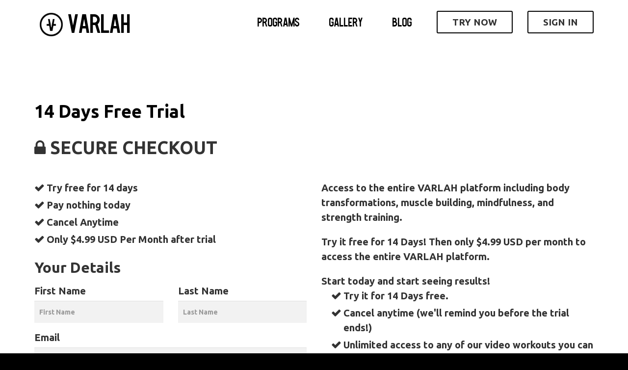

--- FILE ---
content_type: text/html; charset=UTF-8
request_url: https://varlah.com/trial/
body_size: 14124
content:

<!DOCTYPE html>
<html lang="en-US" prefix="og: http://ogp.me/ns#">

<head>
    <meta charset="UTF-8" />
        <title>VARLAH &#8211; stream your workouts anytime, anywhere, from any device14 Days Free Trial &#187; VARLAH - stream your workouts anytime, anywhere, from any device</title>
    <meta name="viewport" content="width=device-width, initial-scale=1.0, maximum-scale=1.0," />
    
    <link rel="profile" href="https://gmpg.org/xfn/11" />
    <link rel="pingback" href="https://varlah.com/xmlrpc.php" />
    <link rel="shortcut icon" href="https://varlah.com/wp-content/themes/varlah/images/favicon.png" />
    <link rel="apple-touch-icon" href="https://varlah.com/wp-content/themes/varlah/images/icon-touch.png" />
        <link rel="icon" type="image/png" href="" />

    <!--Make Microsoft Internet Explorer behave like a standards-compliant browser. http://code.google.com/p/ie7-js/-->
    <!--[if lt IE 9]>
	<script src="http://ie7-js.googlecode.com/svn/version/2.1(beta4)/IE9.js"></script>
	<![endif]-->
    <meta name='robots' content='index, follow, max-image-preview:large, max-snippet:-1, max-video-preview:-1' />

<!-- Google Tag Manager for WordPress by gtm4wp.com -->
<script data-cfasync="false" data-pagespeed-no-defer>
	var gtm4wp_datalayer_name = "dataLayer";
	var dataLayer = dataLayer || [];
</script>
<!-- End Google Tag Manager for WordPress by gtm4wp.com -->
	<!-- This site is optimized with the Yoast SEO plugin v22.8 - https://yoast.com/wordpress/plugins/seo/ -->
	<title>14 Days Free Trial &#187; VARLAH - stream your workouts anytime, anywhere, from any device</title>
	<link rel="canonical" href="https://varlah.com/trial/" />
	<meta property="og:locale" content="en_US" />
	<meta property="og:type" content="article" />
	<meta property="og:title" content="14 Days Free Trial &#187; VARLAH - stream your workouts anytime, anywhere, from any device" />
	<meta property="og:url" content="https://varlah.com/trial/" />
	<meta property="og:site_name" content="VARLAH - stream your workouts anytime, anywhere, from any device" />
	<meta name="twitter:card" content="summary_large_image" />
	<script type="application/ld+json" class="yoast-schema-graph">{"@context":"https://schema.org","@graph":[{"@type":"WebPage","@id":"https://varlah.com/trial/","url":"https://varlah.com/trial/","name":"14 Days Free Trial &#187; VARLAH - stream your workouts anytime, anywhere, from any device","isPartOf":{"@id":"https://varlah.com/#website"},"datePublished":"2021-08-25T03:50:26+00:00","dateModified":"2021-08-25T03:50:26+00:00","breadcrumb":{"@id":"https://varlah.com/trial/#breadcrumb"},"inLanguage":"en-US","potentialAction":[{"@type":"ReadAction","target":["https://varlah.com/trial/"]}]},{"@type":"BreadcrumbList","@id":"https://varlah.com/trial/#breadcrumb","itemListElement":[{"@type":"ListItem","position":1,"name":"Home","item":"https://varlah.com/"},{"@type":"ListItem","position":2,"name":"14 Days Free Trial"}]},{"@type":"WebSite","@id":"https://varlah.com/#website","url":"https://varlah.com/","name":"VARLAH - stream your workouts anytime, anywhere, from any device","description":"","potentialAction":[{"@type":"SearchAction","target":{"@type":"EntryPoint","urlTemplate":"https://varlah.com/?s={search_term_string}"},"query-input":"required name=search_term_string"}],"inLanguage":"en-US"}]}</script>
	<!-- / Yoast SEO plugin. -->


<link rel='dns-prefetch' href='//js.stripe.com' />
<link rel='dns-prefetch' href='//maxcdn.bootstrapcdn.com' />
<link rel='dns-prefetch' href='//fonts.googleapis.com' />
		<!-- This site uses the Google Analytics by ExactMetrics plugin v8.11.1 - Using Analytics tracking - https://www.exactmetrics.com/ -->
		<!-- Note: ExactMetrics is not currently configured on this site. The site owner needs to authenticate with Google Analytics in the ExactMetrics settings panel. -->
					<!-- No tracking code set -->
				<!-- / Google Analytics by ExactMetrics -->
		<script type="50a0f923fb8b9b0b1ad046c1-text/javascript">
/* <![CDATA[ */
window._wpemojiSettings = {"baseUrl":"https:\/\/s.w.org\/images\/core\/emoji\/15.0.3\/72x72\/","ext":".png","svgUrl":"https:\/\/s.w.org\/images\/core\/emoji\/15.0.3\/svg\/","svgExt":".svg","source":{"concatemoji":"https:\/\/varlah.com\/wp-includes\/js\/wp-emoji-release.min.js?ver=6.5.7"}};
/*! This file is auto-generated */
!function(i,n){var o,s,e;function c(e){try{var t={supportTests:e,timestamp:(new Date).valueOf()};sessionStorage.setItem(o,JSON.stringify(t))}catch(e){}}function p(e,t,n){e.clearRect(0,0,e.canvas.width,e.canvas.height),e.fillText(t,0,0);var t=new Uint32Array(e.getImageData(0,0,e.canvas.width,e.canvas.height).data),r=(e.clearRect(0,0,e.canvas.width,e.canvas.height),e.fillText(n,0,0),new Uint32Array(e.getImageData(0,0,e.canvas.width,e.canvas.height).data));return t.every(function(e,t){return e===r[t]})}function u(e,t,n){switch(t){case"flag":return n(e,"\ud83c\udff3\ufe0f\u200d\u26a7\ufe0f","\ud83c\udff3\ufe0f\u200b\u26a7\ufe0f")?!1:!n(e,"\ud83c\uddfa\ud83c\uddf3","\ud83c\uddfa\u200b\ud83c\uddf3")&&!n(e,"\ud83c\udff4\udb40\udc67\udb40\udc62\udb40\udc65\udb40\udc6e\udb40\udc67\udb40\udc7f","\ud83c\udff4\u200b\udb40\udc67\u200b\udb40\udc62\u200b\udb40\udc65\u200b\udb40\udc6e\u200b\udb40\udc67\u200b\udb40\udc7f");case"emoji":return!n(e,"\ud83d\udc26\u200d\u2b1b","\ud83d\udc26\u200b\u2b1b")}return!1}function f(e,t,n){var r="undefined"!=typeof WorkerGlobalScope&&self instanceof WorkerGlobalScope?new OffscreenCanvas(300,150):i.createElement("canvas"),a=r.getContext("2d",{willReadFrequently:!0}),o=(a.textBaseline="top",a.font="600 32px Arial",{});return e.forEach(function(e){o[e]=t(a,e,n)}),o}function t(e){var t=i.createElement("script");t.src=e,t.defer=!0,i.head.appendChild(t)}"undefined"!=typeof Promise&&(o="wpEmojiSettingsSupports",s=["flag","emoji"],n.supports={everything:!0,everythingExceptFlag:!0},e=new Promise(function(e){i.addEventListener("DOMContentLoaded",e,{once:!0})}),new Promise(function(t){var n=function(){try{var e=JSON.parse(sessionStorage.getItem(o));if("object"==typeof e&&"number"==typeof e.timestamp&&(new Date).valueOf()<e.timestamp+604800&&"object"==typeof e.supportTests)return e.supportTests}catch(e){}return null}();if(!n){if("undefined"!=typeof Worker&&"undefined"!=typeof OffscreenCanvas&&"undefined"!=typeof URL&&URL.createObjectURL&&"undefined"!=typeof Blob)try{var e="postMessage("+f.toString()+"("+[JSON.stringify(s),u.toString(),p.toString()].join(",")+"));",r=new Blob([e],{type:"text/javascript"}),a=new Worker(URL.createObjectURL(r),{name:"wpTestEmojiSupports"});return void(a.onmessage=function(e){c(n=e.data),a.terminate(),t(n)})}catch(e){}c(n=f(s,u,p))}t(n)}).then(function(e){for(var t in e)n.supports[t]=e[t],n.supports.everything=n.supports.everything&&n.supports[t],"flag"!==t&&(n.supports.everythingExceptFlag=n.supports.everythingExceptFlag&&n.supports[t]);n.supports.everythingExceptFlag=n.supports.everythingExceptFlag&&!n.supports.flag,n.DOMReady=!1,n.readyCallback=function(){n.DOMReady=!0}}).then(function(){return e}).then(function(){var e;n.supports.everything||(n.readyCallback(),(e=n.source||{}).concatemoji?t(e.concatemoji):e.wpemoji&&e.twemoji&&(t(e.twemoji),t(e.wpemoji)))}))}((window,document),window._wpemojiSettings);
/* ]]> */
</script>
<link rel='stylesheet' id='ss-parts-style-css' href='https://varlah.com/wp-content/plugins/ss-themes/includes/../style/ss-parts.css?ver=6.5.7' type='text/css' media='all' />
<link rel='stylesheet' id='ss-parent-child-links-style-css' href='https://varlah.com/wp-content/plugins/ss-themes/includes/../style/ss-parent-child-links.css?ver=6.5.7' type='text/css' media='all' />
<link rel='stylesheet' id='mgwb-style-frontend-css' href='https://varlah.com/wp-content/plugins/ultimate-woocommerce-brands/css/mgwoocommercebrands.css?ver=6.5.7' type='text/css' media='all' />
<style id='wp-emoji-styles-inline-css' type='text/css'>

	img.wp-smiley, img.emoji {
		display: inline !important;
		border: none !important;
		box-shadow: none !important;
		height: 1em !important;
		width: 1em !important;
		margin: 0 0.07em !important;
		vertical-align: -0.1em !important;
		background: none !important;
		padding: 0 !important;
	}
</style>
<link rel='stylesheet' id='wp-block-library-css' href='https://varlah.com/wp-includes/css/dist/block-library/style.min.css?ver=6.5.7' type='text/css' media='all' />
<style id='classic-theme-styles-inline-css' type='text/css'>
/*! This file is auto-generated */
.wp-block-button__link{color:#fff;background-color:#32373c;border-radius:9999px;box-shadow:none;text-decoration:none;padding:calc(.667em + 2px) calc(1.333em + 2px);font-size:1.125em}.wp-block-file__button{background:#32373c;color:#fff;text-decoration:none}
</style>
<style id='global-styles-inline-css' type='text/css'>
body{--wp--preset--color--black: #000000;--wp--preset--color--cyan-bluish-gray: #abb8c3;--wp--preset--color--white: #ffffff;--wp--preset--color--pale-pink: #f78da7;--wp--preset--color--vivid-red: #cf2e2e;--wp--preset--color--luminous-vivid-orange: #ff6900;--wp--preset--color--luminous-vivid-amber: #fcb900;--wp--preset--color--light-green-cyan: #7bdcb5;--wp--preset--color--vivid-green-cyan: #00d084;--wp--preset--color--pale-cyan-blue: #8ed1fc;--wp--preset--color--vivid-cyan-blue: #0693e3;--wp--preset--color--vivid-purple: #9b51e0;--wp--preset--gradient--vivid-cyan-blue-to-vivid-purple: linear-gradient(135deg,rgba(6,147,227,1) 0%,rgb(155,81,224) 100%);--wp--preset--gradient--light-green-cyan-to-vivid-green-cyan: linear-gradient(135deg,rgb(122,220,180) 0%,rgb(0,208,130) 100%);--wp--preset--gradient--luminous-vivid-amber-to-luminous-vivid-orange: linear-gradient(135deg,rgba(252,185,0,1) 0%,rgba(255,105,0,1) 100%);--wp--preset--gradient--luminous-vivid-orange-to-vivid-red: linear-gradient(135deg,rgba(255,105,0,1) 0%,rgb(207,46,46) 100%);--wp--preset--gradient--very-light-gray-to-cyan-bluish-gray: linear-gradient(135deg,rgb(238,238,238) 0%,rgb(169,184,195) 100%);--wp--preset--gradient--cool-to-warm-spectrum: linear-gradient(135deg,rgb(74,234,220) 0%,rgb(151,120,209) 20%,rgb(207,42,186) 40%,rgb(238,44,130) 60%,rgb(251,105,98) 80%,rgb(254,248,76) 100%);--wp--preset--gradient--blush-light-purple: linear-gradient(135deg,rgb(255,206,236) 0%,rgb(152,150,240) 100%);--wp--preset--gradient--blush-bordeaux: linear-gradient(135deg,rgb(254,205,165) 0%,rgb(254,45,45) 50%,rgb(107,0,62) 100%);--wp--preset--gradient--luminous-dusk: linear-gradient(135deg,rgb(255,203,112) 0%,rgb(199,81,192) 50%,rgb(65,88,208) 100%);--wp--preset--gradient--pale-ocean: linear-gradient(135deg,rgb(255,245,203) 0%,rgb(182,227,212) 50%,rgb(51,167,181) 100%);--wp--preset--gradient--electric-grass: linear-gradient(135deg,rgb(202,248,128) 0%,rgb(113,206,126) 100%);--wp--preset--gradient--midnight: linear-gradient(135deg,rgb(2,3,129) 0%,rgb(40,116,252) 100%);--wp--preset--font-size--small: 13px;--wp--preset--font-size--medium: 20px;--wp--preset--font-size--large: 36px;--wp--preset--font-size--x-large: 42px;--wp--preset--spacing--20: 0.44rem;--wp--preset--spacing--30: 0.67rem;--wp--preset--spacing--40: 1rem;--wp--preset--spacing--50: 1.5rem;--wp--preset--spacing--60: 2.25rem;--wp--preset--spacing--70: 3.38rem;--wp--preset--spacing--80: 5.06rem;--wp--preset--shadow--natural: 6px 6px 9px rgba(0, 0, 0, 0.2);--wp--preset--shadow--deep: 12px 12px 50px rgba(0, 0, 0, 0.4);--wp--preset--shadow--sharp: 6px 6px 0px rgba(0, 0, 0, 0.2);--wp--preset--shadow--outlined: 6px 6px 0px -3px rgba(255, 255, 255, 1), 6px 6px rgba(0, 0, 0, 1);--wp--preset--shadow--crisp: 6px 6px 0px rgba(0, 0, 0, 1);}:where(.is-layout-flex){gap: 0.5em;}:where(.is-layout-grid){gap: 0.5em;}body .is-layout-flex{display: flex;}body .is-layout-flex{flex-wrap: wrap;align-items: center;}body .is-layout-flex > *{margin: 0;}body .is-layout-grid{display: grid;}body .is-layout-grid > *{margin: 0;}:where(.wp-block-columns.is-layout-flex){gap: 2em;}:where(.wp-block-columns.is-layout-grid){gap: 2em;}:where(.wp-block-post-template.is-layout-flex){gap: 1.25em;}:where(.wp-block-post-template.is-layout-grid){gap: 1.25em;}.has-black-color{color: var(--wp--preset--color--black) !important;}.has-cyan-bluish-gray-color{color: var(--wp--preset--color--cyan-bluish-gray) !important;}.has-white-color{color: var(--wp--preset--color--white) !important;}.has-pale-pink-color{color: var(--wp--preset--color--pale-pink) !important;}.has-vivid-red-color{color: var(--wp--preset--color--vivid-red) !important;}.has-luminous-vivid-orange-color{color: var(--wp--preset--color--luminous-vivid-orange) !important;}.has-luminous-vivid-amber-color{color: var(--wp--preset--color--luminous-vivid-amber) !important;}.has-light-green-cyan-color{color: var(--wp--preset--color--light-green-cyan) !important;}.has-vivid-green-cyan-color{color: var(--wp--preset--color--vivid-green-cyan) !important;}.has-pale-cyan-blue-color{color: var(--wp--preset--color--pale-cyan-blue) !important;}.has-vivid-cyan-blue-color{color: var(--wp--preset--color--vivid-cyan-blue) !important;}.has-vivid-purple-color{color: var(--wp--preset--color--vivid-purple) !important;}.has-black-background-color{background-color: var(--wp--preset--color--black) !important;}.has-cyan-bluish-gray-background-color{background-color: var(--wp--preset--color--cyan-bluish-gray) !important;}.has-white-background-color{background-color: var(--wp--preset--color--white) !important;}.has-pale-pink-background-color{background-color: var(--wp--preset--color--pale-pink) !important;}.has-vivid-red-background-color{background-color: var(--wp--preset--color--vivid-red) !important;}.has-luminous-vivid-orange-background-color{background-color: var(--wp--preset--color--luminous-vivid-orange) !important;}.has-luminous-vivid-amber-background-color{background-color: var(--wp--preset--color--luminous-vivid-amber) !important;}.has-light-green-cyan-background-color{background-color: var(--wp--preset--color--light-green-cyan) !important;}.has-vivid-green-cyan-background-color{background-color: var(--wp--preset--color--vivid-green-cyan) !important;}.has-pale-cyan-blue-background-color{background-color: var(--wp--preset--color--pale-cyan-blue) !important;}.has-vivid-cyan-blue-background-color{background-color: var(--wp--preset--color--vivid-cyan-blue) !important;}.has-vivid-purple-background-color{background-color: var(--wp--preset--color--vivid-purple) !important;}.has-black-border-color{border-color: var(--wp--preset--color--black) !important;}.has-cyan-bluish-gray-border-color{border-color: var(--wp--preset--color--cyan-bluish-gray) !important;}.has-white-border-color{border-color: var(--wp--preset--color--white) !important;}.has-pale-pink-border-color{border-color: var(--wp--preset--color--pale-pink) !important;}.has-vivid-red-border-color{border-color: var(--wp--preset--color--vivid-red) !important;}.has-luminous-vivid-orange-border-color{border-color: var(--wp--preset--color--luminous-vivid-orange) !important;}.has-luminous-vivid-amber-border-color{border-color: var(--wp--preset--color--luminous-vivid-amber) !important;}.has-light-green-cyan-border-color{border-color: var(--wp--preset--color--light-green-cyan) !important;}.has-vivid-green-cyan-border-color{border-color: var(--wp--preset--color--vivid-green-cyan) !important;}.has-pale-cyan-blue-border-color{border-color: var(--wp--preset--color--pale-cyan-blue) !important;}.has-vivid-cyan-blue-border-color{border-color: var(--wp--preset--color--vivid-cyan-blue) !important;}.has-vivid-purple-border-color{border-color: var(--wp--preset--color--vivid-purple) !important;}.has-vivid-cyan-blue-to-vivid-purple-gradient-background{background: var(--wp--preset--gradient--vivid-cyan-blue-to-vivid-purple) !important;}.has-light-green-cyan-to-vivid-green-cyan-gradient-background{background: var(--wp--preset--gradient--light-green-cyan-to-vivid-green-cyan) !important;}.has-luminous-vivid-amber-to-luminous-vivid-orange-gradient-background{background: var(--wp--preset--gradient--luminous-vivid-amber-to-luminous-vivid-orange) !important;}.has-luminous-vivid-orange-to-vivid-red-gradient-background{background: var(--wp--preset--gradient--luminous-vivid-orange-to-vivid-red) !important;}.has-very-light-gray-to-cyan-bluish-gray-gradient-background{background: var(--wp--preset--gradient--very-light-gray-to-cyan-bluish-gray) !important;}.has-cool-to-warm-spectrum-gradient-background{background: var(--wp--preset--gradient--cool-to-warm-spectrum) !important;}.has-blush-light-purple-gradient-background{background: var(--wp--preset--gradient--blush-light-purple) !important;}.has-blush-bordeaux-gradient-background{background: var(--wp--preset--gradient--blush-bordeaux) !important;}.has-luminous-dusk-gradient-background{background: var(--wp--preset--gradient--luminous-dusk) !important;}.has-pale-ocean-gradient-background{background: var(--wp--preset--gradient--pale-ocean) !important;}.has-electric-grass-gradient-background{background: var(--wp--preset--gradient--electric-grass) !important;}.has-midnight-gradient-background{background: var(--wp--preset--gradient--midnight) !important;}.has-small-font-size{font-size: var(--wp--preset--font-size--small) !important;}.has-medium-font-size{font-size: var(--wp--preset--font-size--medium) !important;}.has-large-font-size{font-size: var(--wp--preset--font-size--large) !important;}.has-x-large-font-size{font-size: var(--wp--preset--font-size--x-large) !important;}
.wp-block-navigation a:where(:not(.wp-element-button)){color: inherit;}
:where(.wp-block-post-template.is-layout-flex){gap: 1.25em;}:where(.wp-block-post-template.is-layout-grid){gap: 1.25em;}
:where(.wp-block-columns.is-layout-flex){gap: 2em;}:where(.wp-block-columns.is-layout-grid){gap: 2em;}
.wp-block-pullquote{font-size: 1.5em;line-height: 1.6;}
</style>
<link rel='stylesheet' id='bbp-default-css' href='https://varlah.com/wp-content/plugins/bbpress/templates/default/css/bbpress.min.css?ver=2.6.9' type='text/css' media='all' />
<link rel='stylesheet' id='sb_instagram_styles-css' href='https://varlah.com/wp-content/plugins/instagram-feed-pro/css/sb-instagram.css?ver=2.2.1' type='text/css' media='all' />
<link rel='stylesheet' id='sbi-font-awesome-css' href='https://maxcdn.bootstrapcdn.com/font-awesome/4.6.3/css/font-awesome.min.css?ver=4.6.3' type='text/css' media='all' />
<link rel='stylesheet' id='woocommerce-layout-css' href='https://varlah.com/wp-content/plugins/woocommerce/assets/css/woocommerce-layout.css?ver=8.9.4' type='text/css' media='all' />
<link rel='stylesheet' id='woocommerce-smallscreen-css' href='https://varlah.com/wp-content/plugins/woocommerce/assets/css/woocommerce-smallscreen.css?ver=8.9.4' type='text/css' media='only screen and (max-width: 768px)' />
<link rel='stylesheet' id='woocommerce-general-css' href='https://varlah.com/wp-content/plugins/woocommerce/assets/css/woocommerce.css?ver=8.9.4' type='text/css' media='all' />
<style id='woocommerce-inline-inline-css' type='text/css'>
.woocommerce form .form-row .required { visibility: visible; }
</style>
<link rel='stylesheet' id='megamenu-css' href='https://varlah.com/wp-content/uploads/maxmegamenu/style.css?ver=566007' type='text/css' media='all' />
<link rel='stylesheet' id='dashicons-css' href='https://varlah.com/wp-includes/css/dashicons.min.css?ver=6.5.7' type='text/css' media='all' />
<link rel='stylesheet' id='bootstrap-css' href='https://varlah.com/wp-content/themes/varlah/css/bootstrap.min.css?ver=541' type='text/css' media='all' />
<link rel='stylesheet' id='main-css' href='https://varlah.com/wp-content/themes/varlah/style.css?ver=221' type='text/css' media='all' />
<link rel='stylesheet' id='custom-css-css' href='https://varlah.com/wp-content/themes/varlah/css/custom.css?ver=635' type='text/css' media='all' />
<link rel='stylesheet' id='style-widget-css' href='https://varlah.com/wp-content/themes/varlah/css/style-widget.css?ver=959' type='text/css' media='all' />
<link rel='stylesheet' id='mobile-css' href='https://varlah.com/wp-content/themes/varlah/css/mobile.css?ver=366' type='text/css' media='all' />
<link rel='stylesheet' id='font-awesome-css' href='https://varlah.com/wp-content/themes/varlah/css/font-awesome.min.css?ver=421' type='text/css' media='all' />
<link rel='stylesheet' id='font-css' href='https://fonts.googleapis.com/css?family=Ubuntu%3A300%2C400%2C700&#038;ver=6.5.7' type='text/css' media='all' />
<link rel='stylesheet' id='font-varlah-css' href='https://varlah.com/wp-content/themes/varlah/fonts/varlah-regular/stylesheet.css?ver=906' type='text/css' media='all' />
<link rel='stylesheet' id='custom-css-local-css' href='https://varlah.com/wp-content/themes/varlah/css/custom-backup.css?ver=5' type='text/css' media='all' />
<link rel='stylesheet' id='blog-css' href='https://varlah.com/wp-content/themes/varlah/css/blog/blog.css?ver=886' type='text/css' media='all' />
<script type="50a0f923fb8b9b0b1ad046c1-text/javascript" src="https://varlah.com/wp-includes/js/jquery/jquery.min.js?ver=3.7.1" id="jquery-core-js"></script>
<script type="50a0f923fb8b9b0b1ad046c1-text/javascript" src="https://varlah.com/wp-includes/js/jquery/jquery-migrate.min.js?ver=3.4.1" id="jquery-migrate-js"></script>
<script type="50a0f923fb8b9b0b1ad046c1-text/javascript" src="https://varlah.com/wp-content/plugins/woocommerce/assets/js/jquery-blockui/jquery.blockUI.min.js?ver=2.7.0-wc.8.9.4" id="jquery-blockui-js" defer="defer" data-wp-strategy="defer"></script>
<script type="50a0f923fb8b9b0b1ad046c1-text/javascript" id="wc-add-to-cart-js-extra">
/* <![CDATA[ */
var wc_add_to_cart_params = {"ajax_url":"\/wp-admin\/admin-ajax.php","wc_ajax_url":"\/?wc-ajax=%%endpoint%%","i18n_view_cart":"View cart","cart_url":"https:\/\/varlah.com\/cart\/","is_cart":"","cart_redirect_after_add":"no"};
/* ]]> */
</script>
<script type="50a0f923fb8b9b0b1ad046c1-text/javascript" src="https://varlah.com/wp-content/plugins/woocommerce/assets/js/frontend/add-to-cart.min.js?ver=8.9.4" id="wc-add-to-cart-js" defer="defer" data-wp-strategy="defer"></script>
<script type="50a0f923fb8b9b0b1ad046c1-text/javascript" src="https://varlah.com/wp-content/plugins/woocommerce/assets/js/js-cookie/js.cookie.min.js?ver=2.1.4-wc.8.9.4" id="js-cookie-js" defer="defer" data-wp-strategy="defer"></script>
<script type="50a0f923fb8b9b0b1ad046c1-text/javascript" id="woocommerce-js-extra">
/* <![CDATA[ */
var woocommerce_params = {"ajax_url":"\/wp-admin\/admin-ajax.php","wc_ajax_url":"\/?wc-ajax=%%endpoint%%"};
/* ]]> */
</script>
<script type="50a0f923fb8b9b0b1ad046c1-text/javascript" src="https://varlah.com/wp-content/plugins/woocommerce/assets/js/frontend/woocommerce.min.js?ver=8.9.4" id="woocommerce-js" defer="defer" data-wp-strategy="defer"></script>
<script type="50a0f923fb8b9b0b1ad046c1-text/javascript" src="https://js.stripe.com/v2/?ver=6.5.7" id="ss-membership-stripe-js"></script>
<link rel="https://api.w.org/" href="https://varlah.com/wp-json/" /><link rel="alternate" type="application/json" href="https://varlah.com/wp-json/wp/v2/pages/2403" /><link rel="EditURI" type="application/rsd+xml" title="RSD" href="https://varlah.com/xmlrpc.php?rsd" />
<meta name="generator" content="WordPress 6.5.7" />
<meta name="generator" content="WooCommerce 8.9.4" />
<link rel='shortlink' href='https://varlah.com/?p=2403' />
<link rel="alternate" type="application/json+oembed" href="https://varlah.com/wp-json/oembed/1.0/embed?url=https%3A%2F%2Fvarlah.com%2Ftrial%2F" />
<link rel="alternate" type="text/xml+oembed" href="https://varlah.com/wp-json/oembed/1.0/embed?url=https%3A%2F%2Fvarlah.com%2Ftrial%2F&#038;format=xml" />

<!-- Google Tag Manager for WordPress by gtm4wp.com -->
<!-- GTM Container placement set to footer -->
<script data-cfasync="false" data-pagespeed-no-defer>
	var dataLayer_content = {"pagePostType":"page","pagePostType2":"single-page","pagePostAuthor":"admin"};
	dataLayer.push( dataLayer_content );
</script>
<script data-cfasync="false">
(function(w,d,s,l,i){w[l]=w[l]||[];w[l].push({'gtm.start':
new Date().getTime(),event:'gtm.js'});var f=d.getElementsByTagName(s)[0],
j=d.createElement(s),dl=l!='dataLayer'?'&l='+l:'';j.async=true;j.src=
'//www.googletagmanager.com/gtm.js?id='+i+dl;f.parentNode.insertBefore(j,f);
})(window,document,'script','dataLayer','GTM-538CF6');
</script>
<!-- End Google Tag Manager for WordPress by gtm4wp.com -->	<noscript><style>.woocommerce-product-gallery{ opacity: 1 !important; }</style></noscript>
	<link rel="icon" href="https://varlah.com/wp-content/uploads/2017/08/cropped-diced-favicon-1-150x150.png" sizes="32x32" />
<link rel="icon" href="https://varlah.com/wp-content/uploads/2017/08/cropped-diced-favicon-1-300x300.png" sizes="192x192" />
<link rel="apple-touch-icon" href="https://varlah.com/wp-content/uploads/2017/08/cropped-diced-favicon-1-180x180.png" />
<meta name="msapplication-TileImage" content="https://varlah.com/wp-content/uploads/2017/08/cropped-diced-favicon-1-300x300.png" />
<style type="text/css">/** Mega Menu CSS: fs **/</style>

    <link rel="stylesheet" href="https://varlah.com/wp-content/themes/varlah/vendors/owl-carousel/assets/owl.carousel.css">
    <link rel="stylesheet" href="https://varlah.com/wp-content/themes/varlah/vendors/owl-carousel/assets/owl.theme.default.min.css">
    <script src="https://varlah.com/wp-content/themes/varlah/vendors/owl-carousel/owl.carousel.min.js" type="50a0f923fb8b9b0b1ad046c1-text/javascript"></script>

</head>
<script type="50a0f923fb8b9b0b1ad046c1-text/javascript">!function(f,b,e,v,n,t,s){if(f.fbq)return;n=f.fbq=function(){n.callMethod?
			            n.callMethod.apply(n,arguments):n.queue.push(arguments)};if(!f._fbq)f._fbq=n;
			            n.push=n;n.loaded=!0;n.version='2.0';n.queue=[];t=b.createElement(e);t.async=!0;
			            t.src=v;s=b.getElementsByTagName(e)[0];s.parentNode.insertBefore(t,s)}(window,
			            document,'script','https://connect.facebook.net/en_US/fbevents.js');
			        fbq('init', '181588935653793');
			        fbq('track', 'PageView');fbq('track', 'AddToCart');</script><noscript>
				        <img height="1" width="1" style="display:none" src="https://www.facebook.com/tr?id=181588935653793&ev=PageView&noscript=1"/>
				    </noscript>
<body class="page-template-default page page-id-2403 theme-varlah woocommerce-no-js mega-menu-programs not-mobile">
    <div class="offcanvas-menu-wrap">
        <div class="offcanvas-menu-title">MENU</div>
        <ul class="offcanvas-menu">
                    </ul>
    </div>
    <div id="header">

                    <style>
                #header {
                    padding-top: 0px;
                }
            </style>
        
                                    <section id="section-header-top" class="theme-section " style="background-color: ">
                    <div class="container">
                        <div id="header-top" class="header-wrapper">
                            <div id='logo' class='ss-logo-container widget widget_ss_logo_widget '><a href='https://varlah.com'><img  src='https://varlah.com/wp-content/uploads/2017/05/LOGOGRAM-VARLAH.png'></a></div>                            <!-- <span>VARLAH</span> -->

                            <!-- custom menu -->
                                                            <!-- Login detection -->
                                <input type="hidden" name="logged-out" value="1">
                                <!-- Logged out user -->
                                <aside id="nav_menu-custom" class="widget widget_nav_menu">
                                    <div class="menu-main-menu-container">
                                        <div id="mega-menu-wrap-programs" class="mega-menu-wrap"><div class="mega-menu-toggle"><div class='mega-toggle-block mega-menu-toggle-block mega-toggle-block-right mega-toggle-block-1' id='mega-toggle-block-1'></div></div><ul id="mega-menu-programs" class="mega-menu max-mega-menu mega-menu-horizontal mega-no-js" data-event="hover_intent" data-effect="fade_up" data-effect-speed="200" data-effect-mobile="disabled" data-effect-speed-mobile="0" data-mobile-force-width="false" data-second-click="go" data-document-click="collapse" data-vertical-behaviour="standard" data-breakpoint="600" data-unbind="true" data-mobile-state="collapse_all" data-hover-intent-timeout="300" data-hover-intent-interval="100"><li class='mega-menu-item mega-menu-item-type-custom mega-menu-item-object-custom mega-menu-megamenu mega-menu-item-has-children mega-align-bottom-left mega-menu-megamenu mega-menu-item-1882' id='mega-menu-item-1882'><a class="mega-menu-link" href="#" aria-haspopup="true" aria-expanded="false" tabindex="0">PROGRAMS<span class="mega-indicator"></span></a>
<ul class="mega-sub-menu">
<li class='mega-menu-item mega-menu-item-type-widget widget_ss_part_widget mega-menu-columns-1-of-7 mega-menu-item-ss_part_widget-17' id='mega-menu-item-ss_part_widget-17'>		
		<!-- PART WIDGET -->
		<div id="ss_part_widget-17" class="widget_ss_part_widget  text-center" >

			<!-- FEATURED IMAGE -->
							<div class="ss-part-image">
											<a  href="https://varlah.com/mission">
						
						<img src="https://varlah.com/wp-content/uploads/2018/03/mission_thumb-300x200.jpg" alt="">

												</a>
									</div>
			
			<!-- TITLE -->
												<a  href="https://varlah.com/mission" class="ss-part-title-link">
					
					<h2>12 Week Body Transformation Program</h2>

										</a>
							
			<!-- CONTENT -->
			
			<!-- LINK -->
			
			<!-- EXTRA BUTTON -->
			
		</div>

	</li><li class='mega-menu-item mega-menu-item-type-widget widget_ss_part_widget mega-menu-columns-1-of-7 mega-menu-item-ss_part_widget-18' id='mega-menu-item-ss_part_widget-18'>		
		<!-- PART WIDGET -->
		<div id="ss_part_widget-18" class="widget_ss_part_widget  text-center" >

			<!-- FEATURED IMAGE -->
							<div class="ss-part-image">
											<a  href="https://varlah.com/21daypilates">
						
						<img src="https://varlah.com/wp-content/uploads/2018/03/pilates_thumb-300x200.jpg" alt="">

												</a>
									</div>
			
			<!-- TITLE -->
												<a  href="https://varlah.com/21daypilates" class="ss-part-title-link">
					
					<h2>21 Day Pilates Program</h2>

										</a>
							
			<!-- CONTENT -->
			
			<!-- LINK -->
			
			<!-- EXTRA BUTTON -->
			
		</div>

	</li><li class='mega-menu-item mega-menu-item-type-widget widget_ss_part_widget mega-menu-columns-1-of-7 mega-menu-item-ss_part_widget-12' id='mega-menu-item-ss_part_widget-12'>		
		<!-- PART WIDGET -->
		<div id="ss_part_widget-12" class="widget_ss_part_widget  text-center" >

			<!-- FEATURED IMAGE -->
							<div class="ss-part-image">
											<a  href="https://varlah.com/diced/">
						
						<img src="https://varlah.com/wp-content/uploads/2016/06/DICED-banner-300x187.jpg" alt="">

												</a>
									</div>
			
			<!-- TITLE -->
												<a  href="https://varlah.com/diced/" class="ss-part-title-link">
					
					<h2>6 week bodyweight HIIT program</h2>

										</a>
							
			<!-- CONTENT -->
			
			<!-- LINK -->
			
			<!-- EXTRA BUTTON -->
			
		</div>

	</li><li class='mega-menu-item mega-menu-item-type-widget widget_ss_part_widget mega-menu-columns-1-of-7 mega-menu-item-ss_part_widget-13' id='mega-menu-item-ss_part_widget-13'>		
		<!-- PART WIDGET -->
		<div id="ss_part_widget-13" class="widget_ss_part_widget  text-center" >

			<!-- FEATURED IMAGE -->
							<div class="ss-part-image">
											<a  href="https://varlah.com/raw/">
						
						<img src="https://varlah.com/wp-content/uploads/2016/07/feeder-column-2-img-300x152.jpg" alt="">

												</a>
									</div>
			
			<!-- TITLE -->
												<a  href="https://varlah.com/raw/" class="ss-part-title-link">
					
					<h2>8 week dumbbell resistance program</h2>

										</a>
							
			<!-- CONTENT -->
			
			<!-- LINK -->
			
			<!-- EXTRA BUTTON -->
			
		</div>

	</li><li class='mega-menu-item mega-menu-item-type-widget widget_ss_part_widget mega-menu-columns-1-of-7 mega-menu-item-ss_part_widget-14' id='mega-menu-item-ss_part_widget-14'>		
		<!-- PART WIDGET -->
		<div id="ss_part_widget-14" class="widget_ss_part_widget  text-center" >

			<!-- FEATURED IMAGE -->
							<div class="ss-part-image">
											<a  href="https://varlah.com/glow">
						
						<img src="https://varlah.com/wp-content/uploads/2017/03/glow-thumbnail-13-Maret-2017-a-300x200.jpg" alt="">

												</a>
									</div>
			
			<!-- TITLE -->
												<a  href="https://varlah.com/glow" class="ss-part-title-link">
					
					<h2>8 week resistance and cardio program</h2>

										</a>
							
			<!-- CONTENT -->
			
			<!-- LINK -->
			
			<!-- EXTRA BUTTON -->
			
		</div>

	</li><li class='mega-menu-item mega-menu-item-type-widget widget_ss_part_widget mega-menu-columns-1-of-7 mega-menu-item-ss_part_widget-15' id='mega-menu-item-ss_part_widget-15'>		
		<!-- PART WIDGET -->
		<div id="ss_part_widget-15" class="widget_ss_part_widget  text-center" >

			<!-- FEATURED IMAGE -->
							<div class="ss-part-image">
											<a  href="https://varlah.com/zest/">
						
						<img src="https://varlah.com/wp-content/uploads/2017/03/zest_thumbnail_new-300x200.jpg" alt="">

												</a>
									</div>
			
			<!-- TITLE -->
												<a  href="https://varlah.com/zest/" class="ss-part-title-link">
					
					<h2>8 week wellness program</h2>

										</a>
							
			<!-- CONTENT -->
			
			<!-- LINK -->
			
			<!-- EXTRA BUTTON -->
			
		</div>

	</li><li class='mega-menu-item mega-menu-item-type-widget widget_ss_part_widget mega-menu-columns-1-of-7 mega-menu-item-ss_part_widget-16' id='mega-menu-item-ss_part_widget-16'>		
		<!-- PART WIDGET -->
		<div id="ss_part_widget-16" class="widget_ss_part_widget  text-center" >

			<!-- FEATURED IMAGE -->
							<div class="ss-part-image">
											<a  href="https://varlah.com/ignite">
						
						<img src="https://varlah.com/wp-content/uploads/2017/05/ignite-introduction_program-page-300x183.png" alt="">

												</a>
									</div>
			
			<!-- TITLE -->
												<a  href="https://varlah.com/ignite" class="ss-part-title-link">
					
					<h2>7 day mindfulness and meditation program</h2>

										</a>
							
			<!-- CONTENT -->
			
			<!-- LINK -->
			
			<!-- EXTRA BUTTON -->
			
		</div>

	</li></ul>
</li><li class='mega-menu-item mega-menu-item-type-post_type mega-menu-item-object-page mega-align-bottom-left mega-menu-flyout mega-menu-item-1883' id='mega-menu-item-1883'><a class="mega-menu-link" href="https://varlah.com/gallery/" tabindex="0">GALLERY</a></li><li class='mega-menu-item mega-menu-item-type-post_type mega-menu-item-object-page mega-align-bottom-left mega-menu-flyout mega-menu-item-2347' id='mega-menu-item-2347'><a class="mega-menu-link" href="https://varlah.com/blog/" tabindex="0">BLOG</a></li><li class="mega-menu-item menu-item trial-menu-item">
                        <a href="https://varlah.com/trial/">TRY NOW</a>
                    </li><li class="mega-menu-item menu-item">
                        <a href="https://varlah.com/account/">SIGN IN</a>
                    </li></ul></div>                                                                                <div class="offcanvas-icon">
                                            <i class="fa fa-navicon fa-2x"></i>
                                        </div>
                                    </div>
                                </aside>
                                                        <!-- end custom menu -->

                        </div>
                    </div>
                </section>
                    
                            

                            
    </div>

            <script type="50a0f923fb8b9b0b1ad046c1-text/javascript">
            //jQuery("#logo a").attr('href', 'https://varlah.com');
            jQuery("#logo a").attr('href', 'https://varlah.com');
        </script>
    
    
<link rel="stylesheet" href="https://varlah.com/wp-content/themes/varlah/vendors/owl-carousel/assets/owl.carousel.css">
<link rel="stylesheet" href="https://varlah.com/wp-content/themes/varlah/vendors/owl-carousel/assets/owl.theme.default.min.css">
<script src="https://varlah.com/wp-content/themes/varlah/vendors/owl-carousel/owl.carousel.min.js" type="50a0f923fb8b9b0b1ad046c1-text/javascript"></script>

    <section id="section-page-header" class="theme-section " style="background-color: ">
        <div class="container">
            <div id="page-header" class="header-wrapper">
                <aside id="text-3" class="widget widget_text">			<div class="textwidget"><!-- Google Tag Manager (noscript) -->
<noscript><iframe src="https://www.googletagmanager.com/ns.html?id=GTM-538CF6" style="display:none;visibility:hidden"></iframe></noscript>
<!-- End Google Tag Manager (noscript) --></div>
		</aside>            </div>
        </div>
    </section>


    <div id="content" class="page">

        <div class="container">

            <div class="row">

                

                <div id="page-content" class="">

                                            

                            

                            <div id="post-2403" class="post-2403 page type-page status-publish hentry">

                                                                    <h2 class="entry-title">14 Days Free Trial</h2>                                
                                
                                
                                
                                                                    <div class="post-thumbnail">
                                                                            </div>
                                
                                                                    <div class="entry">
                                        
<div id="register-trial">
	<noscript>
		<div class="bs-callout bs-callout-danger">
			<h4>JavaScript is not enabled!</h4>
			<p>This payment form requires your browser to have JavaScript enabled. Please activate JavaScript and reload this page. Check
				<a href="http://enable-javascript.com" target="_blank">enable-javascript.com</a> for more informations.
			</p>
		</div>
	</noscript>

	<script type="50a0f923fb8b9b0b1ad046c1-text/javascript">
	    Stripe.setPublishableKey('pk_live_OP2WRsyR9aHF5NZwVJJtIHhn');
	</script>

	<h1 style="margin-bottom: 40px;"><i class="fa fa-lock"></i> SECURE CHECKOUT</h1>

	<div class="checkout-col-wrapper">
		<div class="checkout-column">

			<ul class="list-intro-features top">
		        <li>Try free for 14 days</li>
		        <li>Pay nothing today</li>
		        <li>Cancel Anytime</li>
		        <li>Only $4.99 USD Per Month after trial</li>
		    </ul>

			<form action="" method="post" class="register-step step-1" id="buy-form">
				<input type="hidden" id="diced_buy_subscription_field" name="diced_buy_subscription_field" value="157eba6812" /><input type="hidden" name="_wp_http_referer" value="/trial/" />
									<h2>Your Details</h2>
				    <div class="form-group">
				        <div class="row">
				            <div class="col-sm-6 firstname">
				                <label>First Name</label>
				                <input type="text" name="firstname" value="" id="firstname" class="form-control" placeholder="First Name"/>
				            </div>
				            <div class="col-sm-6 lastname">
				                <label>Last Name</label>
				                <input type="text" name="lastname" value="" id="lastname" class="form-control" placeholder="Last Name"/>
				            </div>
				        </div>
				    </div>
				    <div class="form-group">
				        <label>Email</label>
				        <input type="email" name="email" value="" id="email" class="form-control" placeholder="Email"/>
				    </div>
				
				<div class="payment-section">
					<h2>PAYMENT DETAILS</h2>

					<div class="alert alert-danger" id="a_x200" style="display: none;"><strong>Error!</strong>
	    				<span class="payment-errors"></span>
	    			</div>

	    			<!-- Card Holder Name -->
	    			<div class="form-group">
	    				<div class="icon-cardholdername">
	    					<label>Card holder name</label>
	    					<input type="text" name="cardholdername" maxlength="70" placeholder="Card Holder Name" class="card-holder-name form-control" value="">
	    				</div>
	    			</div>

	    			<!-- Card Number -->
	    			<div class="form-group">
	    				<div class="icon-cardnumber">
	    					<label>Card number</label>
	    					<input type="text" id="cardnumber" name="cardnumber" maxlength="16" placeholder="Card Number" class="card-number form-control" value="">
	    				</div>
	    			</div>

	    			<!-- Card Expiration Date -->
	    			<div class="form-group">
	    				<label>Card expiration date</label>
	    				<div class="row">
	    					<!-- Expiry Month-->
	    					<div class="col-xs-4 icon-expiry">
	    						<select id="expiry-month" name="expiry_month" class="card-expiry-month form-control">
	    							<option value="" style="display:none;">Month</option>
	    							<option value="1">1</option><option value="2">2</option><option value="3">3</option><option value="4">4</option><option value="5">5</option><option value="6">6</option><option value="7">7</option><option value="8">8</option><option value="9">9</option><option value="10">10</option><option value="11">11</option><option value="12">12</option>	    						</select>
	    					</div>
	    					<!-- Expiry Year-->
	    					<div class="col-xs-4">
	    						<select id="expiry-year" name="expiry_year" class="card-expiry-year form-control">
	    							<option value="" style="display:none;">Year</option>
	    							<option value="2026">2026</option><option value="2027">2027</option><option value="2028">2028</option><option value="2029">2029</option><option value="2030">2030</option><option value="2031">2031</option>	    						</select>
	    					</div>
	    					<!-- CVV -->
	    					<div class="col-xs-4 icon-cvv">
	    						<input name="cvv" type="text" id="cvv" placeholder="CVV" maxlength="4" class="card-cvc form-control">
	    					</div>
	    				</div>
	    			</div>

				</div><!-- .payment-section -->

				<div class="register-terms-condition">
	    			<input type="checkbox" value="" name="agree" id="agree"/>
	    			<label for="agree" class="label-agree">
	    				I agree with the
	    				<a href="https://varlah.com/term-condition/" target="_blank">Terms &amp; Conditions</a> and
	    				<a href="https://varlah.com/privacy-policy/" target="_blank">Privacy Policy</a>
	    			</label>
	    			<small data-bv-validator="notEmpty" class="help-block" id="agree-error" style="display:none;">Please accept terms and conditions</small>
	    		</div>

	    		<div class="control-group">
	    			<div class="controls">
	    				<button class="btn btn-red " id="buy-submit" type="submit" >Try Now</button>
	    			</div>
	    		</div>
	    		<div class="stripe-logo text-center">
	    			<img decoding="async" src="https://varlah.com/wp-content/themes/varlah/img/stripe.png">
	    		</div>
	    		<div class="cc-logo">
	    			<p>Secure Payment By:</p>
	    			<img decoding="async" src="https://varlah.com/wp-content/plugins/ss-membership/img/cc-logo.jpg"/>
	    		</div>
			</form>

			<ol class="list-intro-agreement">
        		<li>
        			VARLAH Pty Ltd. Is an Australian owned business located in Australia (ABN 11 613 452 958).
        		</li>
        		<li>
        			When purchasing from VARLAH Pty Ltd. your financial details are passed through a secure server using the latest 256-bit SSL (secure pockets layer) encryption technology. If you have any questions regarding our security policy, please contact our customer service support team at
        			<a href="/cdn-cgi/l/email-protection#9febfafef2dfe9feedf3fef7b1fcf0f2"><span class="__cf_email__" data-cfemail="5a2e3f3b371a2c3b28363b3274393537">[email&#160;protected]</span></a>.
        		</li>
        	</ol>
		</div>

		<div class="checkout-column">

			<p>Access to the entire VARLAH platform including body transformations, muscle building, mindfulness, and strength training.</p>
			<p>Try it free for 14 Days! Then only $4.99 USD per month to access the entire VARLAH platform.</p>
			<p>Start today and start seeing results!</p>

			<ul class="list-intro-features">
                <li>Try it for 14 Days free.</li>
                <li>Cancel anytime (we'll remind you before the trial ends!)</li>
                <li>Unlimited access to any of our video workouts you can stream anytime, anywhere from any device</li>
                <li>Daily support from trainers to help you stay motivated</li>
                <li>Nutrition guides and meal plans to form good eating habits for life</li>
                <li>Daily support from our health experts, dieticians and fellow VARLAH users in our community forum</li>
            </ul>
		</div>

		
	</div>

</div>

<style>
body #register-trial {
	color: #333;
	font-weight: 700;
}
.checkout-col-wrapper {
	display: flex;
	margin-left: -25px;
	margin-right: -25px;
	position: relative;
}
.checkout-col-wrapper .checkout-column {
	width: 50%;
	padding-left: 25px;
	padding-right: 25px;
}
.payment-section {
	background: #aaa;
	padding: 10px 20px 5px;
}
#buy-form .form-control {
	border-radius: 1px !important;
	background: rgba(230, 230, 230, 0.5);
	border: none;
	height: 45px;
	padding-left: 10px;
	font-weight: bold;
	width: 100% !important;
}
#buy-form .payment-section .form-control {
	background: #fff;
}
.payment-section .form-group select {
	border: none !important;
}
#buy-form .btn {
    width: 240px;
    margin-top: 0;
    height: 45px;
    line-height: 45px;
    text-transform: uppercase;
    border-radius: 1px;
    margin-right: 0;
    transition: background 0.3s ease, color 0.2s ease;
    background: #DF021A;
}
#buy-form .btn:hover {
	background: #8C0000;
}
.entry .list-intro-features {
    padding-left: 20px;
    margin-bottom: 20px;
}
.list-intro-features.top {
	padding-left: 0;
}
.list-intro-features li {
    list-style: none;
    position: relative;
}
.error, input.error {
	color: #ED1C24;
    margin-top: 3px;
    font-size: 13px;
    font-weight: normal !important;
}
#cancel-confirm {
    position: absolute;
    width: 100%;
    height: 100%;
    top: 0;
    left: 0;
    z-index: 2;
    display: none;
}
#cancel-confirm::before {
    content: "";
    background: rgba(255,255,255,.85);
    top: 0;
    left: 0;
    position: absolute;
    width: 100%;
    height: 100%;
}
#cancel-confirm .cancel-confirm-wrapper {
    position: relative;
    display: flex;
    justify-content: center;
    align-items: center;
    width: 100%;
    height: 100%;
}
#cancel-confirm .cancel-confirm-wrapper > div {
	text-align: center;
    background: #fff;
    border-radius: 10px;
    box-shadow: 0 0 20px rgba(0,0,0,.35);
    max-width: 600px;
    padding: 30px;
    margin-bottom: 30%;
}
#cancel-confirm .btn-yes {
    background: #DF021A;
}
#cancel-confirm .btn-yes:hover {
    background: #8C0000;
}
</style>

                                    </div>
                                
                                
                            </div>

                            
                        
                    
                </div>


                                                    
            </div>

        </div>

    </div>



<div id="footer">

                        <section id="section-footer-top" class="theme-section " style="background-color: ">
                <div class="container">
                    <div id="footer-top" class="footer-wrapper">
                        		
		<!-- PART WIDGET -->
		<div id="ss_part_widget-10" class="widget_ss_part_widget  text-center" >

			<!-- FEATURED IMAGE -->
			
			<!-- TITLE -->
			
			<!-- CONTENT -->
							<p><div class="footer-logo"><img loading="lazy" decoding="async" class="size-full wp-image-155" src="https://varlah.com/wp-content/uploads/2017/05/LOGOGRAM-VARLAH.png" alt="Varlah Logo" width="228" height="51" /><br />
<a class="btn-footer-top-sign-up" href="https://varlah.com/sign-in/">SIGN IN</a><br />
<a href="https://varlah.com/about-varlah/">ABOUT VARLAH</a> | <a href="https://varlah.com/faq/">FAQ</a> | <a href="https://varlah.com/contact/">CONTACT</a> | <a href="https://varlah.com/gallery/">GALLERY</a> | <a href="#">SOCIAL</a></div>
</p>
			
			<!-- LINK -->
			
			<!-- EXTRA BUTTON -->
			
		</div>

	<aside id="ss_social_media_widget-2" class="widget widget_ss_social_media_widget"><h2 class="widget-title"> </h2>		<div id="ss-social-media-widget">
			<p>
							</p>

			<input type="hidden" class="color-hover" value="#8C0000" />
								<a href="https://www.facebook.com/VARLAH/" target="_blank" >
						<span class="fa-stack fa-lg" style="color: #DF021A;" onmouseover="if (!window.__cfRLUnblockHandlers) return false; jQuery(this).css('color', '#8C0000')" onmouseout="if (!window.__cfRLUnblockHandlers) return false; jQuery(this).css('color', '#DF021A')" data-cf-modified-50a0f923fb8b9b0b1ad046c1-="">
							<i class='fa fa-circle fa-stack-2x' ></i>							<i class="fa fa-facebook fa-stack-1x fa-inverse fa-fw" style="color: white;" ></i>
						</span>
					</a>
								<a href="https://www.instagram.com/varlah/" target="_blank" >
						<span class="fa-stack fa-lg" style="color: #DF021A;" onmouseover="if (!window.__cfRLUnblockHandlers) return false; jQuery(this).css('color', '#8C0000')" onmouseout="if (!window.__cfRLUnblockHandlers) return false; jQuery(this).css('color', '#DF021A')" data-cf-modified-50a0f923fb8b9b0b1ad046c1-="">
							<i class='fa fa-circle fa-stack-2x' ></i>							<i class="fa fa-instagram fa-stack-1x fa-inverse fa-fw" style="color: white;" ></i>
						</span>
					</a>
					</div>
		</aside>                    </div>
                </div>
            </section>
            

                

                        <section id="section-footer-bottom" class="theme-section " style="background-color: ">
                <div class="container">
                    <div id="footer-bottom" class="footer-wrapper">
                        <div id='navbar-bottom' class='ss-menu-container widget widget_ss_menu_widget '><div class="menu-header-container"><ul id="menu-header" class="menu"><li id="menu-item-1907" class="menu-item menu-item-type-post_type menu-item-object-page menu-item-1907"><a href="https://varlah.com/term-condition/">Terms &#038; Conditions</a></li>
<li id="menu-item-74" class="menu-item menu-item-type-post_type menu-item-object-page menu-item-74"><a href="https://varlah.com/privacy-policy/">Privacy Policy</a></li>
</ul></div></div><aside id="text-2" class="widget widget_text">			<div class="textwidget"><span class="copyright">&copy;2016 VARLAH</span></div>
		</aside>                    </div>
                </div>
            </section>
            
</div>

<!-- Back to top link -->
<span id="back-to-top"></span>
<span id="phone-detection"></span>

<!--
<script>
	jQuery('#varlah-content-slider-1 .owl-item.center').click(function(){
	  var link = jQuery('#varlah-content-slider-1 .owl-item.center a').attr("href");
	  window.location.href = link;
	});
	
</script>
-->

<!-- Instagram Feed JS -->
<script data-cfasync="false" src="/cdn-cgi/scripts/5c5dd728/cloudflare-static/email-decode.min.js"></script><script type="50a0f923fb8b9b0b1ad046c1-text/javascript">
var sbiajaxurl = "https://varlah.com/wp-admin/admin-ajax.php";
</script>

<!-- GTM Container placement set to footer -->
<!-- Google Tag Manager (noscript) -->
				<noscript><iframe src="https://www.googletagmanager.com/ns.html?id=GTM-538CF6" height="0" width="0" style="display:none;visibility:hidden" aria-hidden="true"></iframe></noscript>
<!-- End Google Tag Manager (noscript) -->	<script type="50a0f923fb8b9b0b1ad046c1-text/javascript">
		(function () {
			var c = document.body.className;
			c = c.replace(/woocommerce-no-js/, 'woocommerce-js');
			document.body.className = c;
		})();
	</script>
	<link rel='stylesheet' id='wc-blocks-style-css' href='https://varlah.com/wp-content/plugins/woocommerce/assets/client/blocks/wc-blocks.css?ver=wc-8.9.4' type='text/css' media='all' />
<link rel='stylesheet' id='ss-membership-css' href='https://varlah.com/wp-content/plugins/ss-membership/css/ss-membership.css?ver=6.5.7' type='text/css' media='all' />
<link rel='stylesheet' id='ss-membership-bootstrap-formhelpers-css' href='https://varlah.com/wp-content/plugins/ss-membership/css/bootstrap-formhelpers-min.css?ver=6.5.7' type='text/css' media='all' />
<link rel='stylesheet' id='ss-membership-bootstrapValidator-css' href='https://varlah.com/wp-content/plugins/ss-membership/css/bootstrapValidator-min.css?ver=6.5.7' type='text/css' media='all' />
<link rel='stylesheet' id='ss-membership-bootstrap-side-notes-css' href='https://varlah.com/wp-content/plugins/ss-membership/css/bootstrap-side-notes.css?ver=6.5.7' type='text/css' media='all' />
<script type="50a0f923fb8b9b0b1ad046c1-text/javascript" src="https://varlah.com/wp-content/plugins/ultimate-woocommerce-brands/js/mgwoocommercebrands.js?ver=6.5.7" id="mgwb-script-frontend-js"></script>
<script type="50a0f923fb8b9b0b1ad046c1-text/javascript" id="sb_instagram_scripts-js-extra">
/* <![CDATA[ */
var sb_instagram_js_options = {"sb_instagram_at":"1510738499.3a81a9f.fa17743b539649c494e5f5b47c6553a5","sb_instagram_hide_photos":"sbi_1306546851013388300_17445707,sbi_1305365406575234984_19549764, sbi_1322007991599325292_3644929359, sbi_1322007398851960313_3644929359, sbi_1321297177204734239_3644929359, sbi_1320372601389849959_3644929359, sbi_1320371828673313458_3644929359, sbi_1320369742107694736_3644929359, sbi_1317798460346346627_3644929359, sbi_1312786376051545495_3411126077, sbi_1306882965011475899_3411126077, sbi_1302656211308945425_3411126077, sbi_1302656211308945425_3411126077, sbi_1366233162338611191_1369145446, sbi_1366225438107815077_3411126077, sbi_1364962442937672131_180742257, sbi_1363669192196633223_43740452, sbi_1362744910729561849_3285515987, sbi_1361181876265509744_3285515987, sbi_1359941216023979813_3411126077, sbi_1351637211010980750_2022675265, sbi_1351048441576711637_1362317217, sbi_1346707286462390982_3411126077, sbi_1344560827550452558_3714610739, sbi_1342339652580858887_220919811, sbi_1342303794662215331_3285515987, sbi_1342680561382097745_229237461, sbi_1340881145818078131_363702290, sbi_1337899062531493781_3411126077, sbi_1336932241636489154_564514860, sbi_1351530301507166549_2022675265, sbi_1368502811482655068_47327111, sbi_1380770014034241425_301894573, sbi_1378358954383664200_3023779353, sbi_1440917319626723636_3261358076, sbi_1430217550465548028_1634772879","sb_instagram_block_users":"getdicedapparel, diced_salads, orhan.dzemail, juanpartida_, ampnutrition, treavor_hawkins, surgefam, shaneheugly, imob_productions, izzyzyzz, _jamesabley_"};
/* ]]> */
</script>
<script type="50a0f923fb8b9b0b1ad046c1-text/javascript" src="https://varlah.com/wp-content/plugins/instagram-feed-pro/js/sb-instagram.js?ver=2.2.1" id="sb_instagram_scripts-js"></script>
<script type="50a0f923fb8b9b0b1ad046c1-text/javascript" src="https://varlah.com/wp-content/plugins/woocommerce/assets/js/sourcebuster/sourcebuster.min.js?ver=8.9.4" id="sourcebuster-js-js"></script>
<script type="50a0f923fb8b9b0b1ad046c1-text/javascript" id="wc-order-attribution-js-extra">
/* <![CDATA[ */
var wc_order_attribution = {"params":{"lifetime":1.0e-5,"session":30,"ajaxurl":"https:\/\/varlah.com\/wp-admin\/admin-ajax.php","prefix":"wc_order_attribution_","allowTracking":true},"fields":{"source_type":"current.typ","referrer":"current_add.rf","utm_campaign":"current.cmp","utm_source":"current.src","utm_medium":"current.mdm","utm_content":"current.cnt","utm_id":"current.id","utm_term":"current.trm","session_entry":"current_add.ep","session_start_time":"current_add.fd","session_pages":"session.pgs","session_count":"udata.vst","user_agent":"udata.uag"}};
/* ]]> */
</script>
<script type="50a0f923fb8b9b0b1ad046c1-text/javascript" src="https://varlah.com/wp-content/plugins/woocommerce/assets/js/frontend/order-attribution.min.js?ver=8.9.4" id="wc-order-attribution-js"></script>
<script type="50a0f923fb8b9b0b1ad046c1-text/javascript" src="https://varlah.com/wp-content/plugins/duracelltomi-google-tag-manager/dist/js/gtm4wp-form-move-tracker.js?ver=1.20.2" id="gtm4wp-form-move-tracker-js"></script>
<script type="50a0f923fb8b9b0b1ad046c1-text/javascript" src="https://varlah.com/wp-content/themes/varlah/js/bootstrap.min.js?ver=6.5.7" id="bootstrap-js"></script>
<script type="50a0f923fb8b9b0b1ad046c1-text/javascript" id="app-js-extra">
/* <![CDATA[ */
var app_vars = {"homeURL":"https:\/\/varlah.com","themeURL":"https:\/\/varlah.com\/wp-content\/themes\/varlah","siteName":"VARLAH \u2013 stream your workouts anytime, anywhere, from any device"};
/* ]]> */
</script>
<script type="50a0f923fb8b9b0b1ad046c1-text/javascript" src="https://varlah.com/wp-content/themes/varlah/js/app.js?ver=6.5.7" id="app-js"></script>
<script type="50a0f923fb8b9b0b1ad046c1-text/javascript" src="https://varlah.com/wp-includes/js/imagesloaded.min.js?ver=5.0.0" id="imagesloaded-js"></script>
<script type="50a0f923fb8b9b0b1ad046c1-text/javascript" src="https://varlah.com/wp-content/themes/varlah/js/jquery.mobile.custom.min.js?ver=6.5.7" id="detectswipe-js"></script>
<script type="50a0f923fb8b9b0b1ad046c1-text/javascript" src="https://varlah.com/wp-content/themes/varlah/js/ofi.browser.js?ver=6.5.7" id="Polyfill for ie and safari object position-js"></script>
<script type="50a0f923fb8b9b0b1ad046c1-text/javascript" src="https://varlah.com/wp-content/themes/varlah/js/app.backup.js?ver=6.5.7" id="custom-js-local-js"></script>
<script type="50a0f923fb8b9b0b1ad046c1-text/javascript" src="https://varlah.com/wp-includes/js/hoverIntent.min.js?ver=1.10.2" id="hoverIntent-js"></script>
<script type="50a0f923fb8b9b0b1ad046c1-text/javascript" id="megamenu-js-extra">
/* <![CDATA[ */
var megamenu = {"timeout":"300","interval":"100"};
/* ]]> */
</script>
<script type="50a0f923fb8b9b0b1ad046c1-text/javascript" src="https://varlah.com/wp-content/plugins/megamenu/js/maxmegamenu.js?ver=3.3.1" id="megamenu-js"></script>
<script type="50a0f923fb8b9b0b1ad046c1-text/javascript" src="https://varlah.com/wp-content/plugins/ss-membership/js/bootstrap-formhelpers-min.js?ver=6.5.7" id="ss-membership-bootstrap-formhelpers-js"></script>
<script type="50a0f923fb8b9b0b1ad046c1-text/javascript" src="https://cdnjs.cloudflare.com/ajax/libs/jquery-validate/1.16.0/jquery.validate.min.js?ver=6.5.7" id="ss-membership-validation-js"></script>
<script type="50a0f923fb8b9b0b1ad046c1-text/javascript" src="https://cdnjs.cloudflare.com/ajax/libs/jquery-validate/1.16.0/additional-methods.min.js?ver=6.5.7" id="ss-membership-validation-additional-js"></script>
<script type="50a0f923fb8b9b0b1ad046c1-text/javascript" src="https://varlah.com/wp-content/plugins/ss-membership/js/ss-buy-subscription.js?ver=6.5.7" id="ss-membership-js"></script>
<script src="/cdn-cgi/scripts/7d0fa10a/cloudflare-static/rocket-loader.min.js" data-cf-settings="50a0f923fb8b9b0b1ad046c1-|49" defer></script><script defer src="https://static.cloudflareinsights.com/beacon.min.js/vcd15cbe7772f49c399c6a5babf22c1241717689176015" integrity="sha512-ZpsOmlRQV6y907TI0dKBHq9Md29nnaEIPlkf84rnaERnq6zvWvPUqr2ft8M1aS28oN72PdrCzSjY4U6VaAw1EQ==" data-cf-beacon='{"version":"2024.11.0","token":"9ecba2a251cf4a668adfff5a542c9690","r":1,"server_timing":{"name":{"cfCacheStatus":true,"cfEdge":true,"cfExtPri":true,"cfL4":true,"cfOrigin":true,"cfSpeedBrain":true},"location_startswith":null}}' crossorigin="anonymous"></script>
</body>

</html>

--- FILE ---
content_type: text/css
request_url: https://varlah.com/wp-content/plugins/ss-themes/style/ss-parts.css?ver=6.5.7
body_size: 6037
content:
/* Carousel */
.ss-part-carousel .ss-slide { 
    position: relative !important; 
    white-space: normal;
}

/* Text block / ss-part-style-1  */

.ss-part-style-1 {
    padding: 150px 0;
    font-weight: 800;
    font-size: 25px;
}


/*
 **************************************
 * Buttons 
 **************************************
 */

body .btn {
    z-index: 1;
    overflow: hidden;
    border: none;
    min-width: 150px;
    position: relative;
}

.btn.ss-btn-style-1 {
    text-transform: uppercase;
    border: 2px solid;
    border-radius: 0;
    background: #333;
    transition: background 0.5s ease;
    -webkit-transition: background 0.5s ease;
}

.btn.ss-btn-style-1:hover {
    background: #fff;
}


/* Common btn styles */

.btn:focus {
    outline: none;
}

.btn > span {
    vertical-align: middle;
}


/* Individual btn styles */


/* Tamaya */

.btn.ss-btn-style-2 {
    overflow: hidden;
    color: #222222;
    min-width: 180px;
}

.btn.ss-btn-style-2.btn--inverted {
    color: #37474f;
    border-color: #37474f;
}

.btn.ss-btn-style-2::before,
.btn.ss-btn-style-2::after {
    content: attr(data-text);
    position: absolute;
    width: 100%;
    height: 50%;
    left: 0;
    background: #222222;
    color: #fff;
    overflow: hidden;
    -webkit-transition: -webkit-transform 0.3s;
    transition: transform 0.3s;
    -webkit-transition-timing-function: cubic-bezier(0.2, 1, 0.3, 1);
    transition-timing-function: cubic-bezier(0.2, 1, 0.3, 1);
}

.btn.ss-btn-style-2.btn--inverted::before,
.btn.ss-btn-style-2.btn--inverted::after {
    background: #fff;
    color: #37474f;
}

.btn.ss-btn-style-2::before {
    padding-top: 6px;
    top: 0;
}

.btn.ss-btn-style-2::after {
    bottom: 0;
    line-height: 0;
}

.btn.ss-btn-style-2 > span {
    display: block;
    -webkit-transform: scale3d(0.2, 0.2, 1);
    transform: scale3d(0.2, 0.2, 1);
    opacity: 0;
    -webkit-transition: -webkit-transform 0.3s, opacity 0.3s;
    transition: transform 0.3s, opacity 0.3s;
    -webkit-transition-timing-function: cubic-bezier(0.2, 1, 0.3, 1);
    transition-timing-function: cubic-bezier(0.2, 1, 0.3, 1);
}

.btn.ss-btn-style-2:hover::before {
    -webkit-transform: translate3d(0, -150%, 0);
    transform: translate3d(0, -150%, 0);
}

.btn.ss-btn-style-2:hover::after {
    -webkit-transform: translate3d(0, 150%, 0);
    transform: translate3d(0, 150%, 0);
}

.btn.ss-btn-style-2:hover > span {
    opacity: 1;
    -webkit-transform: scale3d(1, 1, 1);
    transform: scale3d(1, 1, 1);
}


/* Ujarak */

.btn.ss-btn-style-3 {
    -webkit-transition: border-color 0.4s, color 0.4s;
    transition: border-color 0.4s, color 0.4s;
}

.btn.ss-btn-style-3::before {
    content: '';
    position: absolute;
    top: 0;
    left: 0;
    width: 100%;
    height: 100%;
    background: #37474f;
    z-index: -1;
    opacity: 0;
    -webkit-transform: scale3d(0.7, 1, 1);
    transform: scale3d(0.7, 1, 1);
    -webkit-transition: -webkit-transform 0.4s, opacity 0.4s;
    transition: transform 0.4s, opacity 0.4s;
    -webkit-transition-timing-function: cubic-bezier(0.2, 1, 0.3, 1);
    transition-timing-function: cubic-bezier(0.2, 1, 0.3, 1);
}

.btn.ss-btn-style-3,
.btn.ss-btn-style-3::before {
    -webkit-transition-timing-function: cubic-bezier(0.2, 1, 0.3, 1);
    transition-timing-function: cubic-bezier(0.2, 1, 0.3, 1);
}

.btn.ss-btn-style-3:hover {
    color: #fff;
    border-color: #37474f;
}

.btn.ss-btn-style-3 .btn--inverted:hover {
    color: #37474F;
    border-color: #fff;
}

.btn.ss-btn-style-3:hover::before {
    opacity: 1;
    -webkit-transform: translate3d(0, 0, 0);
    transform: translate3d(0, 0, 0);
}


/* Wayra */

.btn.ss-btn-style-4 {
    -webkit-transition: border-color 0.3s, color 0.3s;
    transition: border-color 0.3s, color 0.3s;
    -webkit-transition-timing-function: cubic-bezier(0.2, 1, 0.3, 1);
    transition-timing-function: cubic-bezier(0.2, 1, 0.3, 1);
    overflow: hidden;
}

.btn.ss-btn-style-4::before {
    content: '';
    position: absolute;
    top: 0;
    left: 0;
    width: 150%;
    height: 100%;
    background: #37474f;
    z-index: -1;
    -webkit-transform: rotate3d(0, 0, 1, -45deg) translate3d(0, -3em, 0);
    transform: rotate3d(0, 0, 1, -45deg) translate3d(0, -3em, 0);
    -webkit-transform-origin: 0% 100%;
    transform-origin: 0% 100%;
    -webkit-transition: -webkit-transform 0.3s, opacity 0.3s, background-color 0.3s;
    transition: transform 0.3s, opacity 0.3s, background-color 0.3s;
}

.btn.ss-btn-style-4:hover {
    border-color: #222222;
    color: #fff;
}

.btn.ss-btn-style-4.btn--inverted:hover {
    color: #3f51b5;
    border-color: #fff;
}

.btn.ss-btn-style-4:hover::before {
    opacity: 1;
    background-color: #222222;
    -webkit-transform: rotate3d(0, 0, 1, 0deg);
    transform: rotate3d(0, 0, 1, 0deg);
    -webkit-transition-timing-function: cubic-bezier(0.2, 1, 0.3, 1);
    transition-timing-function: cubic-bezier(0.2, 1, 0.3, 1);
}

.btn.ss-btn-style-4.btn--inverted:hover::before {
    background-color: #fff;
}


/* Winona */

.btn.ss-btn-style-5 {
    overflow: hidden;
    padding: 0;
    -webkit-transition: border-color 0.5s, background-color 0.5s;
    transition: border-color 0.5s, background-color 0.5s;
    -webkit-transition-timing-function: cubic-bezier(0.2, 1, 0.3, 1);
    transition-timing-function: cubic-bezier(0.2, 1, 0.3, 1);
}

.btn.ss-btn-style-5::after {
    content: attr(data-text);
    position: absolute;
    width: 100%;
    height: 100%;
    top: 0;
    left: 0;
    opacity: 0;
    -webkit-transform: translate3d(0, 25%, 0);
    transform: translate3d(0, 25%, 0);
    color: #fff;
}

.btn.ss-btn-style-5 > span {
    display: block;
}

.btn.ss-btn-style-5.btn--inverted {
    color: #7986cb;
}

.btn.ss-btn-style-5.btn--inverted:after {
    color: #fff;
}

.btn.ss-btn-style-5::after,
.btn.ss-btn-style-5 > span {
    padding: 0.6em 2em;
    -webkit-transition: -webkit-transform 0.3s, opacity 0.3s;
    transition: transform 0.3s, opacity 0.3s;
    -webkit-transition-timing-function: cubic-bezier(0.2, 1, 0.3, 1);
    transition-timing-function: cubic-bezier(0.2, 1, 0.3, 1);
}

.btn.ss-btn-style-5:hover {
    border-color: #fff;
}

.btn.ss-btn-style-5.btn--inverted:hover {
    border-color: #21333C;
    background-color: #21333C;
}

.btn.ss-btn-style-5:hover::after {
    opacity: 1;
    -webkit-transform: translate3d(0, 0, 0);
    transform: translate3d(0, 0, 0);
}

.btn.ss-btn-style-5:hover > span {
    opacity: 0;
    -webkit-transform: translate3d(0, -25%, 0);
    transform: translate3d(0, -25%, 0);
}


/* Rayen */

.btn.ss-btn-style-6 {
    overflow: hidden;
    padding: 0;
}

.btn.ss-btn-style-6.btn--inverted {
    color: #fff;
}

.btn.ss-btn-style-6::before {
    content: attr(data-text);
    position: absolute;
    top: 0;
    left: 0;
    width: 100%;
    height: 100%;
    background: transparent;
    -webkit-transform: translate3d(-100%, 0, 0);
    transform: translate3d(-100%, 0, 0);
}

.btn.ss-btn-style-6.btn--inverted::before {
    background: #fff;
    color: #37474f;
}

.btn.ss-btn-style-6 > span {
    display: block;
}

.btn.ss-btn-style-6::before,
.btn.ss-btn-style-6 > span {
    -webkit-transition: -webkit-transform 0.3s;
    transition: transform 0.3s;
    -webkit-transition-timing-function: cubic-bezier(0.75, 0, 0.125, 1);
    transition-timing-function: cubic-bezier(0.75, 0, 0.125, 1);
    padding: 0.7em 2em;
}

.btn.ss-btn-style-6:hover::before {
    -webkit-transform: translate3d(0, 0, 0);
    transform: translate3d(0, 0, 0);
}

.btn.ss-btn-style-6:hover > span {
    -webkit-transform: translate3d(0, 100%, 0);
    transform: translate3d(0, 100%, 0);
}


/* Moema */

.btn.ss-btn-style-8 {
    background: transparent;
    color: #fff;
    -webkit-transition: background-color 0.3s, color 0.3s;
    transition: background-color 0.3s, color 0.3s;
}

.btn.ss-btn-style-8.btn--inverted {
    background: #ECEFF1;
    color: #37474f;
}

.btn.ss-btn-style-8::before {
    content: '';
    position: absolute;
    top: -20px;
    left: -20px;
    bottom: -20px;
    right: -20px;
    background: inherit;
    border-radius: 50px;
    z-index: -1;
    opacity: 0.4;
    -webkit-transform: scale3d(0.8, 0.5, 1);
    transform: scale3d(0.8, 0.5, 1);
}

.btn.ss-btn-style-8:hover {
    -webkit-transition: background-color 0.1s 0.3s, color 0.1s 0.3s;
    transition: background-color 0.1s 0.3s, color 0.1s 0.3s;
    color: #ECEFF1;
    -webkit-animation: anim-moema-1 0.3s forwards;
    animation: anim-moema-1 0.3s forwards;
}

.btn.ss-btn-style-8.btn--inverted:hover {
    color: #ECEFF1;
    background-color: #7986cb;
}

.btn.ss-btn-style-8:hover::before {
    -webkit-animation: anim-moema-2 0.3s 0.3s forwards;
    animation: anim-moema-2 0.3s 0.3s forwards;
}

@-webkit-keyframes anim-moema-1 {
    60% {
        -webkit-transform: scale3d(0.8, 0.8, 1);
        transform: scale3d(0.8, 0.8, 1);
    }
    85% {
        -webkit-transform: scale3d(1.1, 1.1, 1);
        transform: scale3d(1.1, 1.1, 1);
    }
    100% {
        -webkit-transform: scale3d(1, 1, 1);
        transform: scale3d(1, 1, 1);
    }
}

@keyframes anim-moema-1 {
    60% {
        -webkit-transform: scale3d(0.8, 0.8, 1);
        transform: scale3d(0.8, 0.8, 1);
    }
    85% {
        -webkit-transform: scale3d(1.1, 1.1, 1);
        transform: scale3d(1.1, 1.1, 1);
    }
    100% {
        -webkit-transform: scale3d(1, 1, 1);
        transform: scale3d(1, 1, 1);
    }
}

@-webkit-keyframes anim-moema-2 {
    to {
        opacity: 0;
        -webkit-transform: scale3d(1, 1, 1);
        transform: scale3d(1, 1, 1);
    }
}

@keyframes anim-moema-2 {
    to {
        opacity: 0;
        -webkit-transform: scale3d(1, 1, 1);
        transform: scale3d(1, 1, 1);
    }
}


/* Isi */

.btn.ss-btn-style-7 {
    color: #fff;
    background: transparent;
    overflow: hidden;
}

.btn.ss-btn-style-7::before {
    content: '';
    z-index: -1;
    position: absolute;
    top: 50%;
    left: 100%;
    margin: -15px 0 0 1px;
    width: 30px;
    height: 30px;
    border-radius: 50%;
    background: #333333;
    -webkit-transform-origin: 100% 50%;
    transform-origin: 100% 50%;
    -webkit-transform: scale3d(1, 2, 1);
    transform: scale3d(1, 2, 1);
    -webkit-transition: -webkit-transform 0.3s, opacity 0.3s;
    transition: transform 0.3s, opacity 0.3s;
    -webkit-transition-timing-function: cubic-bezier(0.7, 0, 0.9, 1);
    transition-timing-function: cubic-bezier(0.7, 0, 0.9, 1);
}

.btn.ss-btn-style-7 .btn__icon {
    vertical-align: middle;
}

.btn.ss-btn-style-7 > span {
    vertical-align: middle;
    padding-left: 0.75em;
}

.btn.ss-btn-style-7:hover > span {
    color: #fff;
}

.btn.ss-btn-style-7:hover::before {
    -webkit-transform: scale3d(9, 9, 1);
    transform: scale3d(9, 9, 1);
}


/* Aylen */

.btn.ss-btn-style-9 {
    overflow: hidden;
    -webkit-transition: color 0.3s;
    transition: color 0.3s;
}

.btn.ss-btn-style-9.btn--inverted {
    background: none;
    color: #fff;
}

.btn.ss-btn-style-9::before,
.btn.ss-btn-style-9::after {
    content: '';
    position: absolute;
    height: 100%;
    width: 100%;
    bottom: 100%;
    left: 0;
    z-index: -1;
    -webkit-transition: -webkit-transform 0.3s;
    transition: transform 0.3s;
    -webkit-transition-timing-function: cubic-bezier(0.75, 0, 0.125, 1);
    transition-timing-function: cubic-bezier(0.75, 0, 0.125, 1);
}

.btn.ss-btn-style-9::before {
    background: #3F3F3F;
}

.btn.ss-btn-style-9::after {
    background: #222222;
}

.btn.ss-btn-style-9:hover {
    color: #fff;
}

.btn.ss-btn-style-9:hover::before,
.btn.ss-btn-style-9:hover::after {
    -webkit-transform: translate3d(0, 100%, 0);
    transform: translate3d(0, 100%, 0);
}

.btn.ss-btn-style-9:hover::after {
    -webkit-transition-delay: 0.175s;
    transition-delay: 0.175s;
}


/*
 **************************************
 * Image Block 
 **************************************
 */

.ss-image-block {
    padding: 20px 0;
    color: #fff;
}

.ss-image-block .ss-parts-single-part {
    margin-bottom: 15px;
    position: relative;
    overflow: hidden;
}

.ss-image-block .ss-parts-single-wrapper {
    position: relative;
    overflow: hidden;
}

.ss-image-block .ss-parts-single-wrapper .btn {
    position: absolute;
    z-index: 10;
    top: 0;
    bottom: 0;
    left: 0;
    right: 0;
    border: 0;
    text-indent: -9999px;
    max-width: none;
}

.ss-image-block .ss-caption-wrapper {
    position: absolute;
    top: 0;
    left: 0;
    width: 100%;
    height: 100%;
    text-align: center;
    padding: 2em;
}

/* Style 1 */

.ss-parts-style-1 img {
    max-width: none;
    width: -webkit-calc(100% + 50px);
    width: calc(100% + 50px);
    opacity: 0.7;
    -webkit-transition: opacity 0.35s, -webkit-transform 0.35s;
    transition: opacity 0.35s, transform 0.35s;
    -webkit-transform: translate3d(-40px, 0, 0);
    transform: translate3d(-40px, 0, 0);
}

.ss-parts-style-1 .ss-parts-image,
.ss-parts-style-1 .ss-parts-single-part {
    overflow: hidden;
}

.ss-parts-style-1 .ss-caption-wrapper {
    position: absolute;
    bottom: 0;
    left: 0;
    padding: 2em;
    width: 100%;
    height: 50%;
}

.ss-parts-style-1 .ss-caption-wrapper h2,
.ss-parts-style-1 .ss-caption-wrapper p {
    -webkit-transform: translate3d(0, 40px, 0);
    transform: translate3d(0, 40px, 0);
}

.ss-parts-style-1 .ss-caption-wrapper h2 {
    -webkit-transition: -webkit-transform 0.35s;
    transition: transform 0.35s;
    color: #fff;
    margin: 0;
    padding-top: 50px;
    margin-bottom: 10px;;
}

.ss-parts-style-1 .ss-caption-wrapper p {
    color: rgba(255, 255, 255, 0.8);
    opacity: 0;
    -webkit-transition: opacity 0.2s, -webkit-transform 0.35s;
    transition: opacity 0.2s, transform 0.35s;
}

.ss-parts-style-1 .ss-parts-single-part:hover img,
.ss-parts-style-1 .ss-parts-single-part:hover p {
    opacity: 1;
}

.ss-parts-style-1 .ss-parts-single-part:hover img,
.ss-parts-style-1 .ss-parts-single-part:hover h2,
.ss-parts-style-1 .ss-parts-single-part:hover p {
    -webkit-transform: translate3d(0, 0, 0);
    transform: translate3d(0, 0, 0);
}

.ss-parts-style-1 .ss-parts-single-part:hover p {
    -webkit-transition-delay: 0.05s;
    transition-delay: 0.05s;
    -webkit-transition-duration: 0.35s;
    transition-duration: 0.35s;
}


/*---------------*/


/***** Sadie *****/


/*---------------*/

.ss-image-block.ss-parts-style-2 {
    text-align: center;
    color: #fff;
}

.ss-parts-style-2 .ss-caption-wrapper::before {
    position: absolute;
    top: 0;
    left: 0;
    width: 100%;
    height: 100%;
    background: -webkit-linear-gradient(top, rgba(72, 76, 97, 0) 0%, rgba(72, 76, 97, 0.8) 75%);
    background: linear-gradient(to bottom, rgba(72, 76, 97, 0) 0%, rgba(72, 76, 97, 0.8) 75%);
    content: '';
    opacity: 0;
    -webkit-transform: translate3d(0, 50%, 0);
    transform: translate3d(0, 50%, 0);
}

.ss-parts-style-2 .ss-caption-wrapper h2 {
    position: absolute;
    top: 50%;
    left: 0;
    width: 100%;
    -webkit-transition: -webkit-transform 0.35s, color 0.35s;
    transition: transform 0.35s, color 0.35s;
    -webkit-transform: translate3d(0, -50%, 0);
    transform: translate3d(0, -50%, 0);
}

.ss-parts-style-2 .ss-caption-wrapper::before,
.ss-parts-style-2 .ss-caption-wrapper p {
    -webkit-transition: opacity 0.35s, -webkit-transform 0.35s;
    transition: opacity 0.35s, transform 0.35s;
}

.ss-parts-style-2 .ss-caption-wrapper p {
    position: absolute;
    bottom: 0;
    left: 0;
    padding: 2em;
    width: 100%;
    opacity: 0;
    -webkit-transform: translate3d(0, 10px, 0);
    transform: translate3d(0, 10px, 0);
}

.ss-parts-style-2 .ss-parts-single-part:hover h2 {
    color: #fff;
    -webkit-transform: translate3d(0, -50%, 0) translate3d(0, -40px, 0);
    transform: translate3d(0, -50%, 0) translate3d(0, -40px, 0);
}

.ss-parts-style-2 .ss-parts-single-part:hover .ss-caption-wrapper::before,
.ss-parts-style-2 .ss-parts-single-part:hover p {
    opacity: 1;
    -webkit-transform: translate3d(0, 0, 0);
    transform: translate3d(0, 0, 0);
}


/*---------------*/


/***** Layla *****/


/*---------------*/

.ss-parts-style-3 .ss-parts-single-wrapper {
    background: #18a367;
}

.ss-parts-style-3 .ss-caption-wrapper {
    padding: 3em;
    position: absolute;
    top: 0;
    left: 0;
    width: 100%;
    height: 100%;
    text-align: center;
}

.ss-parts-style-3 .ss-caption-wrapper::before,
.ss-parts-style-3 .ss-caption-wrapper::after {
    position: absolute;
    content: '';
    opacity: 0;
}

.ss-parts-style-3 .ss-caption-wrapper::before {
    top: 30px;
    right: 20px;
    bottom: 30px;
    left: 20px;
    border-top: 1px solid #fff;
    border-bottom: 1px solid #fff;
    -webkit-transform-origin: 0 0;
    -webkit-transform: scale(0, 1);
    transform-origin: 0 0;
    transform: scale(0, 1);
}

.ss-parts-style-3 .ss-caption-wrapper::after {
    top: 20px;
    right: 30px;
    bottom: 20px;
    left: 30px;
    border-right: 1px solid #fff;
    border-left: 1px solid #fff;
    -webkit-transform: scale(1, 0);
    transform: scale(1, 0);
    -webkit-transform-origin: 100% 0;
    transform-origin: 100% 0;
}

.ss-parts-style-3 h2 {
    -webkit-transition: -webkit-transform 0.35s;
    transition: transform 0.35s;
}

.ss-parts-style-3 p {
    padding: 0.5em 2em;
    text-transform: none;
    opacity: 0;
    -webkit-transform: translate3d(0, -10px, 0);
    transform: translate3d(0, -10px, 0);
}

.ss-parts-style-3 h2 {
    -webkit-transform: translate3d(0, -30px, 0);
    transform: translate3d(0, -30px, 0);
}

.ss-parts-style-3 img,
.ss-parts-style-3 .ss-caption-wrapper::before,
.ss-parts-style-3 .ss-caption-wrapper::after,
.ss-parts-style-3 p {
    -webkit-transition: opacity 0.35s, -webkit-transform 0.35s;
    transition: opacity 0.35s, transform 0.35s;
}

.ss-parts-style-3 .ss-parts-single-part:hover img {
    opacity: 0.7;
    -webkit-transform: translate3d(0, 0, 0);
    transform: translate3d(0, 0, 0);
}

.ss-parts-style-3 .ss-parts-single-part:hover .ss-caption-wrapper::before,
.ss-parts-style-3 .ss-parts-single-part:hover .ss-caption-wrapper::after {
    opacity: 1;
    -webkit-transform: scale(1);
    transform: scale(1);
}

.ss-parts-style-3 .ss-parts-single-part:hover h2,
.ss-parts-style-3 .ss-parts-single-part:hover p {
    opacity: 1;
    -webkit-transform: translate3d(0, 0, 0);
    transform: translate3d(0, 0, 0);
}

.ss-parts-style-3 .ss-parts-single-part:hover .ss-caption-wrapper::after,
.ss-parts-style-3 .ss-parts-single-part:hover h2,
.ss-parts-style-3 .ss-parts-single-part:hover p,
.ss-parts-style-3 .ss-parts-single-part:hover img {
    -webkit-transition-delay: 0.15s;
    transition-delay: 0.15s;
}


/*---------------*/


/***** Oscar *****/


/*---------------*/

.ss-parts-style-4 .ss-parts-single-wrapper {
    background: -webkit-linear-gradient(45deg, #22682a 0%, #9b4a1b 40%, #3a342a 100%);
    background: linear-gradient(45deg, #22682a 0%, #9b4a1b 40%, #3a342a 100%);
}

.ss-parts-style-4 .ss-caption-wrapper img {
    opacity: 0.9;
    -webkit-transition: opacity 0.35s;
    transition: opacity 0.35s;
}

.ss-parts-style-4 .ss-caption-wrapper {
    padding: 3em;
    background-color: rgba(58, 52, 42, 0.7);
    -webkit-transition: background-color 0.35s;
    transition: background-color 0.35s;
    position: absolute;
    top: 0;
    left: 0;
    width: 100%;
    height: 100%;
    text-align: center;
}

.ss-parts-style-4 .ss-caption-wrapper::before {
    position: absolute;
    top: 30px;
    right: 30px;
    bottom: 30px;
    left: 30px;
    border: 1px solid #fff;
    content: '';
}

.ss-parts-style-4 h2 {
    margin: 10% 0 10px 0;
    -webkit-transition: -webkit-transform 0.35s;
    transition: transform 0.35s;
    -webkit-transform: translate3d(0, 100%, 0);
    transform: translate3d(0, 100%, 0);
}

.ss-parts-style-4 .ss-caption-wrapper::before,
.ss-parts-style-4 p {
    opacity: 0;
    -webkit-transition: opacity 0.35s, -webkit-transform 0.35s;
    transition: opacity 0.35s, transform 0.35s;
    -webkit-transform: scale(0);
    transform: scale(0);
}

.ss-parts-style-4 .ss-parts-single-part:hover h2 {
    -webkit-transform: translate3d(0, 0, 0);
    transform: translate3d(0, 0, 0);
}

.ss-parts-style-4 .ss-parts-single-part:hover .ss-caption-wrapper::before,
.ss-parts-style-4 .ss-parts-single-part:hover p {
    opacity: 1;
    -webkit-transform: scale(1);
    transform: scale(1);
}

.ss-parts-style-4 .ss-parts-single-part:hover .ss-caption-wrapper {
    background-color: rgba(58, 52, 42, 0);
}

.ss-parts-style-4 .ss-parts-single-part:hover img {
    opacity: 0.4;
}

/*---------------*/
/***** Ruby *****/
/*---------------*/

.ss-parts-style-5 .ss-parts-single-wrapper {
    background-color: #17819c;
}

.ss-parts-style-5 img {
    opacity: 0.7;
    -webkit-transition: opacity 0.35s, -webkit-transform 0.35s;
    transition: opacity 0.35s, transform 0.35s;
    -webkit-transform: scale(1.15);
    transform: scale(1.15);
}

.ss-parts-style-5 .ss-parts-single-part:hover img {
    opacity: 0.5;
    -webkit-transform: scale(1);
    transform: scale(1);
}

.ss-parts-style-5 h2 {
    margin-top: 10%;
    -webkit-transition: -webkit-transform 0.35s;
    transition: transform 0.35s;
    -webkit-transform: translate3d(0,20px,0);
    transform: translate3d(0,20px,0);
}

.ss-parts-style-5 p {
    margin: 1em 0 0;
    padding: 15px;
    border: 1px solid #fff;
    opacity: 0;
    -webkit-transition: opacity 0.35s, 
    -webkit-transform 0.35s;
    transition: opacity 0.35s, transform 0.35s;
    -webkit-transform: translate3d(0,20px,0) scale(1.1);
    transform: translate3d(0,20px,0) scale(1.1);
} 

.ss-parts-style-5 .ss-caption-wrapper {
    position: absolute;
    top: 0;
    left: 0;
    width: 100%;
    height: 100%;
    text-align: center;
    padding: 2em;
}

.ss-parts-style-5 .ss-parts-single-part:hover h2 {
    -webkit-transform: translate3d(0,0,0);
    transform: translate3d(0,0,0);
}

.ss-parts-style-5 .ss-parts-single-part:hover p {
    opacity: 1;
    -webkit-transform: translate3d(0,0,0) scale(1);
    transform: translate3d(0,0,0) scale(1);
}

/*---------------*/
/***** Roxy *****/
/*---------------*/

.ss-parts-style-6 .ss-parts-single-wrapper {
    background: -webkit-linear-gradient(45deg, #ff89e9 0%, #05abe0 100%);
    background: linear-gradient(45deg, #ff89e9 0%,#05abe0 100%);
}

.ss-parts-style-6 img {
    max-width: none;
    width: -webkit-calc(100% + 60px);
    width: calc(100% + 60px);
    -webkit-transition: opacity 0.35s, -webkit-transform 0.35s;
    transition: opacity 0.35s, transform 0.35s;
    -webkit-transform: translate3d(-50px,0,0);
    transform: translate3d(-50px,0,0);
}

.ss-parts-style-6 .ss-caption-wrapper::before {
    position: absolute;
    top: 30px;
    right: 30px;
    bottom: 30px;
    left: 30px;
    border: 1px solid #fff;
    content: '';
    opacity: 0;
    -webkit-transition: opacity 0.35s, -webkit-transform 0.35s;
    transition: opacity 0.35s, transform 0.35s;
    -webkit-transform: translate3d(-20px,0,0);
    transform: translate3d(-20px,0,0);
}

.ss-parts-style-6 .ss-caption-wrapper {
    padding: 3em;
    text-align: left;
}

.ss-parts-style-6 h2 {
    padding: 30% 0 10px 0;
}

.ss-parts-style-6 p {
    opacity: 0;
    -webkit-transition: opacity 0.35s, -webkit-transform 0.35s;
    transition: opacity 0.35s, transform 0.35s;
    -webkit-transform: translate3d(-10px,0,0);
    transform: translate3d(-10px,0,0);
}

.ss-parts-style-6 .ss-parts-single-part:hover img {
    opacity: 0.7;
    -webkit-transform: translate3d(0,0,0);
    transform: translate3d(0,0,0);
}

.ss-parts-style-6 .ss-parts-single-part:hover .ss-caption-wrapper::before,
.ss-parts-style-6 .ss-parts-single-part:hover p {
    opacity: 1;
    -webkit-transform: translate3d(0,0,0);
    transform: translate3d(0,0,0);
}

/*---------------*/
/***** Bubba *****/
/*---------------*/

.ss-parts-style-7 .ss-parts-single-wrapper {
    background: #9e5406;
}

.ss-parts-style-7 img {
    opacity: 0.7;
    -webkit-transition: opacity 0.35s;
    transition: opacity 0.35s;
}

.ss-parts-style-7 .ss-parts-single-part:hover img {
    opacity: 0.4;
}

.ss-parts-style-7 .ss-caption-wrapper::before,
.ss-parts-style-7 .ss-caption-wrapper::after {
    position: absolute;
    top: 30px;
    right: 30px;
    bottom: 30px;
    left: 30px;
    content: '';
    opacity: 0;
    -webkit-transition: opacity 0.35s, -webkit-transform 0.35s;
    transition: opacity 0.35s, transform 0.35s;
}

.ss-parts-style-7 .ss-caption-wrapper::before {
    border-top: 1px solid #fff;
    border-bottom: 1px solid #fff;
    -webkit-transform: scale(0,1);
    transform: scale(0,1);
}

.ss-parts-style-7 .ss-caption-wrapper::after {
    border-right: 1px solid #fff;
    border-left: 1px solid #fff;
    -webkit-transform: scale(1,0);
    transform: scale(1,0);
}

.ss-parts-style-7 h2 {
    padding-top: 10%;
    -webkit-transition: -webkit-transform 0.35s;
    transition: transform 0.35s;
    -webkit-transform: translate3d(0,-20px,0);
    transform: translate3d(0,-20px,0);
}

.ss-parts-style-7 p {
    padding: 3px 1.5em;
    opacity: 0;
    -webkit-transition: opacity 0.35s;
    -webkit-transform 0.35s;
    transition: opacity 0.35s, transform 0.35s;
    -webkit-transform: translate3d(0,20px,0);
    transform: translate3d(0,20px,0);
}

.ss-parts-style-7 .ss-parts-single-part:hover .ss-caption-wrapper::before,
.ss-parts-style-7 .ss-parts-single-part:hover .ss-caption-wrapper::after {
    opacity: 1;
    -webkit-transform: scale(1);
    transform: scale(1);
}

.ss-parts-style-7 .ss-parts-single-part:hover h2,
.ss-parts-style-7 .ss-parts-single-part:hover p {
    opacity: 1;
    -webkit-transform: translate3d(0,0,0);
    transform: translate3d(0,0,0);
}
    
/*---------------*/
/***** Romeo *****/
/*---------------*/

.ss-parts-style-8 .ss-parts-single-wrapper {
    -webkit-perspective: 1000px;
    perspective: 1000px;
}

.ss-parts-style-8 img {
    -webkit-transition: opacity 0.35s, -webkit-transform 0.35s;
    transition: opacity 0.35s, transform 0.35s;
    -webkit-transform: translate3d(0,0,300px);
    transform: translate3d(0,0,300px);
}

.ss-parts-style-8 .ss-parts-single-part:hover img {
    opacity: 0.6;
    -webkit-transform: translate3d(0,0,0);
    transform: translate3d(0,0,0);
}

.ss-parts-style-8 .ss-caption-wrapper::before,
.ss-parts-style-8 .ss-caption-wrapper::after {
    position: absolute;
    top: 50%;
    left: 50%;
    width: 80%;
    height: 1px;
    background: #fff;
    content: '';
    -webkit-transition: opacity 0.35s, -webkit-transform 0.35s;
    transition: opacity 0.35s, transform 0.35s;
    -webkit-transform: translate3d(-50%,-50%,0);
    transform: translate3d(-50%,-50%,0);
}

.ss-parts-style-8 .ss-parts-single-part:hover .ss-caption-wrapper::before {
    opacity: 0.5;
    -webkit-transform: translate3d(-50%,-50%,0) rotate(45deg);
    transform: translate3d(-50%,-50%,0) rotate(45deg);
}

.ss-parts-style-8 .ss-parts-single-part:hover .ss-caption-wrapper::after {
    opacity: 0.5;
    -webkit-transform: translate3d(-50%,-50%,0) rotate(-45deg);
    transform: translate3d(-50%,-50%,0) rotate(-45deg);
}

.ss-parts-style-8 h2,
.ss-parts-style-8 p {
    position: absolute;
    top: 50%;
    left: 0;
    width: 100%;
    -webkit-transition: -webkit-transform 0.35s;
    transition: transform 0.35s;
}

.ss-parts-style-8 h2 {
    -webkit-transform: translate3d(0,-50%,0) translate3d(0,-150%,0);
    transform: translate3d(0,-50%,0) translate3d(0,-150%,0);
}

.ss-parts-style-8 p {
    padding: 0.25em 2em;
    -webkit-transform: translate3d(0,-50%,0) translate3d(0,70%,0);
    transform: translate3d(0,-50%,0) translate3d(0,70%,0);
}

.ss-parts-style-8 .ss-parts-single-part:hover h2 {
    -webkit-transform: translate3d(0,-50%,0) translate3d(0,-100%,0);
    transform: translate3d(0,-50%,0) translate3d(0,-100%,0);
}

.ss-parts-style-8 .ss-parts-single-part:hover p {
    -webkit-transform: translate3d(0,-50%,0) translate3d(0,69%,0);
    transform: translate3d(0,-50%,0) translate3d(0,69%,0);
    -webkit-transform 0.35s;
    transition: opacity 0.35s, transform 0.35s;
    -webkit-transform: translate3d(0,20px,0);
    transform: translate3d(0,20px,0);
}

/*---------------*/
/***** Jazz *****/
/*---------------*/

.ss-parts-style-9 .ss-parts-single-wrapper {
    background: -webkit-linear-gradient(-45deg, #f3cf3f 0%,#f33f58 100%);
    background: linear-gradient(-45deg, #f3cf3f 0%,#f33f58 100%);
}

.ss-parts-style-9 img {
    opacity: 0.9;
}

.ss-parts-style-9 .ss-caption-wrapper::after,
.ss-parts-style-9 img,
.ss-parts-style-9 p {
    -webkit-transition: opacity 0.35s, -webkit-transform 0.35s;
    transition: opacity 0.35s, transform 0.35s;
}

.ss-parts-style-9 .ss-caption-wrapper::after {
    position: absolute;
    top: 0;
    left: 0;
    width: 100%;
    height: 100%;
    border-top: 1px solid #fff;
    border-bottom: 1px solid #fff;
    content: '';
    opacity: 0;
    -webkit-transform: rotate3d(0,0,1,45deg) scale3d(1,0,1);
    transform: rotate3d(0,0,1,45deg) scale3d(1,0,1);
    -webkit-transform-origin: 50% 50%;
    transform-origin: 50% 50%;
}

.ss-parts-style-9 h2,
.ss-parts-style-9 p {
    opacity: 1;
    -webkit-transform: scale3d(0.8,0.8,1);
    transform: scale3d(0.8,0.8,1);
}

.ss-parts-style-9 h2 {
    padding-top: 16%;
    -webkit-transition: -webkit-transform 0.35s;
    transition: transform 0.35s;
}

.ss-parts-style-9 p {
    padding: 0.5em 2em;
    text-transform: none;
    opacity: 0;
}

.ss-parts-style-9 .ss-parts-single-part:hover img {
    opacity: 0.7;
    -webkit-transform: scale3d(1.05,1.05,1);
    transform: scale3d(1.05,1.05,1);
}

.ss-parts-style-9 .ss-parts-single-part:hover .ss-caption-wrapper::after {
    opacity: 1;
    -webkit-transform: rotate3d(0,0,1,45deg) scale3d(1,1,1);
    transform: rotate3d(0,0,1,45deg) scale3d(1,1,1);
}

.ss-parts-style-9 .ss-parts-single-part:hover h2,
.ss-parts-style-9 .ss-parts-single-part:hover p {
    opacity: 1;
    -webkit-transform: scale3d(1,1,1);
    transform: scale3d(1,1,1);
}

/*---------------*/
/***** Duke *****/
/*---------------*/

.ss-parts-style-10 .ss-parts-single-wrapper {
    background: -webkit-linear-gradient(-45deg, #34495e 0%,#cc6055 100%);
    background: linear-gradient(-45deg, #34495e 0%,#cc6055 100%);
}

.ss-parts-style-10 img,
.ss-parts-style-10 p {
    -webkit-transition: opacity 0.35s, -webkit-transform 0.35s;
    transition: opacity 0.35s, transform 0.35s;
}

.ss-parts-style-10 .ss-parts-single-part:hover img {
    opacity: 0.1;
    -webkit-transform: scale3d(2,2,1);
    transform: scale3d(2,2,1);
}

.ss-parts-style-10 h2 {
    -webkit-transition: -webkit-transform 0.35s;
    transition: transform 0.35s;
    -webkit-transform: scale3d(0.8,0.8,1);
    transform: scale3d(0.8,0.8,1);
    -webkit-transform-origin: 50% 100%;
    transform-origin: 50% 100%;
}

.ss-parts-style-10 p {
    position: absolute;
    bottom: 0;
    left: 0;
    margin: 20px;
    padding: 30px;
    border: 2px solid #fff;
    text-transform: none;
    font-size: 90%;
    opacity: 0;
    -webkit-transform: scale3d(0.8,0.8,1);
    transform: scale3d(0.8,0.8,1);
    -webkit-transform-origin: 50% -100%;
    transform-origin: 50% -100%;
}

.ss-parts-style-10 .ss-parts-single-part:hover h2,
.ss-parts-style-10 .ss-parts-single-part:hover p {
    opacity: 1;
    -webkit-transform: scale3d(1,1,1);
    transform: scale3d(1,1,1);
}


section .ss-image-block > h2 {
    -webkit-transform: none;
    transform: none;
    margin: 10px 0;
    padding: 0;
    position: relative;
    color: #2A2A2A;
}

section .ss-image-block h2 {
    text-transform: uppercase;
    font-size: 22px;
}

/* SS text block */
.ss-text-block {
    padding-bottom: 30px
}

.ss-text-block h2 {
    text-align: center;
    font-size: 18px;
    margin: 0;
}

.ss-text-block .ss-parts-single-part > a, .ss-text-block .ss-parts-single-part > a > h2 {
    display: inline-block;
}

/* Effect 1: Brackets */
.ss-text-block.ss-parts-style-11 .ss-parts-single-part > a::before,
.ss-text-block.ss-parts-style-11 .ss-parts-single-part > a::after {
    display: inline-block;
    opacity: 0;
    -webkit-transition: -webkit-transform 0.3s, opacity 0.2s;
    -moz-transition: -moz-transform 0.3s, opacity 0.2s;
    transition: transform 0.3s, opacity 0.2s;
}

.ss-text-block.ss-parts-style-11 .ss-parts-single-part > a::before {
    margin-right: 10px;
    content: '[';
    -webkit-transform: translateX(20px);
    -moz-transform: translateX(20px);
    transform: translateX(20px);
}

.ss-text-block.ss-parts-style-11 .ss-parts-single-part > a::after {
    margin-left: 10px;
    content: ']';
    -webkit-transform: translateX(-20px);
    -moz-transform: translateX(-20px);
    transform: translateX(-20px);
}

.ss-text-block.ss-parts-style-11 .ss-parts-single-part > a:hover::before,
.ss-text-block.ss-parts-style-11 .ss-parts-single-part > a:hover::after,
.ss-text-block.ss-parts-style-11 .ss-parts-single-part > a:focus::before,
.ss-text-block.ss-parts-style-11 .ss-parts-single-part > a:focus::after {
    opacity: 1;
    -webkit-transform: translateX(0px);
    -moz-transform: translateX(0px);
    transform: translateX(0px);
}

.ss-text-block > h2 {
    font-size: 22px;
    text-transform: uppercase;
    margin-bottom: 30px;
}

/* Effect 2: 3D rolling links, idea from http://hakim.se/thoughts/rolling-links */
.ss-text-block.ss-parts-style-12 .ss-parts-single-part > a {
    line-height: 44px;
    -webkit-perspective: 1000px;
    -moz-perspective: 1000px;
    perspective: 1000px;
}

.ss-text-block.ss-parts-style-12 .ss-parts-single-part > a h2 {
    position: relative;
    display: inline-block;
    padding: 10px 14px;
    background: #DFDFDF;
    -webkit-transition: -webkit-transform 0.3s;
    -moz-transition: -moz-transform 0.3s;
    transition: transform 0.3s;
    -webkit-transform-origin: 50% 0;
    -moz-transform-origin: 50% 0;
    transform-origin: 50% 0;
    -webkit-transform-style: preserve-3d;
    -moz-transform-style: preserve-3d;
    transform-style: preserve-3d;
    font-size: 1.35em;
}

.ss-text-block.ss-parts-style-12 .ss-parts-single-part > a h2::before {
    position: absolute;
    top: 100%;
    left: 0;
    width: 100%;
    height: 100%;
    background: #D9D9D9;
    content: attr(data-hover);
    -webkit-transition: background 0.3s;
    -moz-transition: background 0.3s;
    transition: background 0.3s;
    -webkit-transform: rotateX(-90deg);
    -moz-transform: rotateX(-90deg);
    transform: rotateX(-90deg);
    -webkit-transform-origin: 50% 0;
    -moz-transform-origin: 50% 0;
    transform-origin: 50% 0;
    padding: 10px 14px;
}

.ss-text-block.ss-parts-style-12 .ss-parts-single-part > a:hover h2,
.ss-text-block.ss-parts-style-12 .ss-parts-single-part > a:focus h2 {
    -webkit-transform: rotateX(90deg) translateY(-22px);
    -moz-transform: rotateX(90deg) translateY(-22px);
    transform: rotateX(90deg) translateY(-22px);
}

.ss-text-block.ss-parts-style-12 .ss-parts-single-part > a:hover h2::before,
.ss-text-block.ss-parts-style-12 .ss-parts-single-part > a:focus h2::before {
    background: #D9D9D9;    
}

/* Effect 3: bottom line slides/fades in */
.ss-text-block.ss-parts-style-13 .ss-parts-single-part > a {
    padding: 8px 0;
    position: relative;
}

.ss-text-block.ss-parts-style-13 .ss-parts-single-part > a > h2 {
    margin: 0;
}

.ss-text-block.ss-parts-style-13 .ss-parts-single-part > a::after {
    position: absolute;
    top: 100%;
    left: 0;
    width: 100%;
    height: 4px;
    background: #CECECE;
    content: '';
    opacity: 0;
    -webkit-transition: opacity 0.3s, 
    -webkit-transform 0.3s;
    -moz-transition: opacity 0.3s, 
    -moz-transform 0.3s;
    transition: opacity 0.3s, transform 0.3s;
    -webkit-transform: translateY(10px);
    -moz-transform: translateY(10px);
    transform: translateY(10px);
}

.ss-text-block.ss-parts-style-13 .ss-parts-single-part > a:hover::after,
.ss-text-block.ss-parts-style-13 .ss-parts-single-part > a:focus::after {
    opacity: 1;
    -webkit-transform: translateY(0px);
    -moz-transform: translateY(0px);
    transform: translateY(0px);
}

/* Effect 5: same word slide in */
.ss-text-block.ss-parts-style-14 .ss-parts-single-part > a {
    overflow: hidden;
    padding: 0 4px;
    height: 20px;
}

.ss-text-block.ss-parts-style-14 .ss-parts-single-part > a h2 {
    position: relative;
    display: inline-block;
    -webkit-transition: -webkit-transform 0.3s;
    -moz-transition: -moz-transform 0.3s;
    transition: transform 0.3s;
    margin: 0;
    vertical-align: top;
}

.ss-text-block.ss-parts-style-14 .ss-parts-single-part > a h2::before {
    position: absolute;
    top: 100%;
    top: calc(100% + 5px);
    content: attr(data-hover);
    font-weight: 700;
    -webkit-transform: translate3d(0,0,0);
    -moz-transform: translate3d(0,0,0);
    transform: translate3d(0,0,0);
}

.ss-text-block.ss-parts-style-14 .ss-parts-single-part > a:hover h2,
.ss-text-block.ss-parts-style-14 .ss-parts-single-part > a:focus h2 {
    -webkit-transform: translateY(calc(-100% - 5px));
    -moz-transform: translateY(calc(-100% - 5px));
    transform: translateY(calc(-100% - 5px));
}

/* Effect 5: same word slide in and border bottom */
.ss-text-block.ss-parts-style-15 .ss-parts-single-part > a {
    margin: 0 10px;
    padding: 10px 20px;
    position: relative;
}

.ss-text-block.ss-parts-style-15 .ss-parts-single-part > a::before {
    position: absolute;
    top: 0;
    left: 0;
    width: 100%;
    height: 2px;
    background: #969696;
    content: '';
    -webkit-transition: top 0.3s;
    -moz-transition: top 0.3s;
    transition: top 0.3s;
}

.ss-text-block.ss-parts-style-15 .ss-parts-single-part > a::after {
    position: absolute;
    top: 0;
    left: 0;
    width: 2px;
    height: 2px;
    background: #969696;
    content: '';
    -webkit-transition: height 0.3s;
    -moz-transition: height 0.3s;
    transition: height 0.3s;
}

.ss-text-block.ss-parts-style-15 .ss-parts-single-part > a:hover::before {
    top: 100%;
    opacity: 1;
}

.ss-text-block.ss-parts-style-15 .ss-parts-single-part > a:hover::after {
    height: 100%;
} 

/* Effect 7: second border slides up */
.ss-text-block.ss-parts-style-16 .ss-parts-single-part > a {
    padding: 12px 10px 10px;
    color: #566473;
    text-shadow: none;
    font-weight: 700;
    position: relative;
}

.ss-text-block.ss-parts-style-16 .ss-parts-single-part > a::before,
.ss-text-block.ss-parts-style-16 .ss-parts-single-part > a::after {
    position: absolute;
    top: 100%;
    left: 0;
    width: 100%;
    height: 3px;
    background: #566473;
    content: '';
    -webkit-transition: -webkit-transform 0.3s;
    -moz-transition: -moz-transform 0.3s;
    transition: transform 0.3s;
    -webkit-transform: scale(0.85);
    -moz-transform: scale(0.85);
    transform: scale(0.85);
}

.ss-text-block.ss-parts-style-16 .ss-parts-single-part > a::after {
    opacity: 0;
    -webkit-transition: top 0.3s, opacity 0.3s, -webkit-transform 0.3s;
    -moz-transition: top 0.3s, opacity 0.3s, -moz-transform 0.3s;
    transition: top 0.3s, opacity 0.3s, transform 0.3s;
}

.ss-text-block.ss-parts-style-16 .ss-parts-single-part > a:hover::before,
.ss-text-block.ss-parts-style-16 .ss-parts-single-part > a:hover::after,
.ss-text-block.ss-parts-style-16 .ss-parts-single-part > a:focus::before,
.ss-text-block.ss-parts-style-16 .ss-parts-single-part > a:focus::after {
    -webkit-transform: scale(1);
    -moz-transform: scale(1);
    transform: scale(1);
}

.ss-text-block.ss-parts-style-16 .ss-parts-single-part > a:hover::after,
.ss-text-block.ss-parts-style-16 .ss-parts-single-part > a:focus::after {
    top: 0%;
    opacity: 1;
}

/* Effect 10: reveal, push out */
.ss-text-block.ss-parts-style-17 .ss-parts-single-part {
    position: relative;
    z-index: 1;
}

.ss-text-block.ss-parts-style-17 .ss-parts-single-part > a {
    overflow: hidden;
    margin: 0 15px;
    position: relative;
    font-size: 18px;
}

.ss-text-block.ss-parts-style-17 .ss-parts-single-part > a h2 {
    display: block;
    padding: 10px 20px;
    background: #DEDEDE;
    -webkit-transition: -webkit-transform 0.3s;
    -moz-transition: -moz-transform 0.3s;
    transition: transform 0.3s;
}

.ss-text-block.ss-parts-style-17 .ss-parts-single-part > a::before {
    position: absolute;
    top: 0;
    left: 0;
    z-index: -1;
    padding: 7px 20px;
    width: 100%;
    height: 100%;
    background: #fff;
    color: #515151;
    content: attr(data-hover);
    -webkit-transition: -webkit-transform 0.3s;
    -moz-transition: -moz-transform 0.3s;
    transition: transform 0.3s;
    -webkit-transform: translateX(-25%);
}

.ss-text-block.ss-parts-style-17 .ss-parts-single-part > a:hover h2,
.ss-text-block.ss-parts-style-17 .ss-parts-single-part > a:focus h2 {
    -webkit-transform: translateX(100%);
    -moz-transform: translateX(100%);
    transform: translateX(100%);
}

.ss-text-block.ss-parts-style-17 .ss-parts-single-part > a:hover::before,
.ss-text-block.ss-parts-style-17 .ss-parts-single-part > a:focus::before {
    -webkit-transform: translateX(0%);
    -moz-transform: translateX(0%);
    transform: translateX(0%);
}

/* Effect 18: cross */
.ss-text-block.ss-parts-style-18 .ss-parts-single-part {
    position: relative;
    z-index: 1;
}

.ss-text-block.ss-parts-style-18 .ss-parts-single-part > a {
    padding: 0 5px;
    color: #383838;
    font-weight: 700;
    -webkit-transition: color 0.3s;
    -moz-transition: color 0.3s;
    transition: color 0.3s;
    position: relative;
}

.ss-text-block.ss-parts-style-18 .ss-parts-single-part > a::before,
.ss-text-block.ss-parts-style-18 .ss-parts-single-part > a::after {
    position: absolute;
    width: 100%;
    left: 0;
    top: 50%;
    height: 2px;
    margin-top: -1px;
    background: #474747;
    content: '';
    z-index: -1;
    -webkit-transition: -webkit-transform 0.3s, opacity 0.3s;
    -moz-transition: -moz-transform 0.3s, opacity 0.3s;
    transition: transform 0.3s, opacity 0.3s;
    pointer-events: none;
}

.ss-text-block.ss-parts-style-18 .ss-parts-single-part > a::before {
    -webkit-transform: translateY(-20px);
    -moz-transform: translateY(-20px);
    transform: translateY(-20px);
}

.ss-text-block.ss-parts-style-18 .ss-parts-single-part > a::after {
    -webkit-transform: translateY(20px);
    -moz-transform: translateY(20px);
    transform: translateY(20px);
}

.ss-text-block.ss-parts-style-18 .ss-parts-single-part > a:hover,
.ss-text-block.ss-parts-style-18 .ss-parts-single-part > a:focus {
    color: #383838;
}

.ss-text-block.ss-parts-style-18 .ss-parts-single-part > a:hover::before,
.ss-text-block.ss-parts-style-18 .ss-parts-single-part > a:hover::after,
.ss-text-block.ss-parts-style-18 .ss-parts-single-part > a:focus::before,
.ss-text-block.ss-parts-style-18 .ss-parts-single-part > a:focus::after {
    opacity: 0.7;
}

.ss-text-block.ss-parts-style-18 .ss-parts-single-part > a:hover::before,
.ss-text-block.ss-parts-style-18 .ss-parts-single-part > a:focus::before {
    -webkit-transform: rotate(45deg);
    -moz-transform: rotate(45deg);
    transform: rotate(45deg);
}

.ss-text-block.ss-parts-style-18 .ss-parts-single-part > a:hover::after,
.ss-text-block.ss-parts-style-18 .ss-parts-single-part > a:focus::after {
    -webkit-transform: rotate(-45deg);
    -moz-transform: rotate(-45deg);
    transform: rotate(-45deg);
}

/* Effect 20: 3D side */
.ss-text-block.ss-parts-style-19 .ss-parts-single-part > a {
    line-height: 2em;
    -webkit-perspective: 800px;
    -moz-perspective: 800px;
    perspective: 800px;
    position: relative;
}

.ss-text-block.ss-parts-style-19 .ss-parts-single-part > a h2 {
    position: relative;
    display: inline-block;
    padding: 10px 15px 8px;
    background: #D7D7D7;
    box-shadow: inset 0 3px #A7A7A7;
    -webkit-transition: background 0.6s;
    -moz-transition: background 0.6s;
    transition: background 0.6s;
    -webkit-transform-origin: 50% 0;
    -moz-transform-origin: 50% 0;
    transform-origin: 50% 0;
    -webkit-transform-style: preserve-3d;
    -moz-transform-style: preserve-3d;
    transform-style: preserve-3d;
    -webkit-transform-origin: 0% 50%;
    -moz-transform-origin: 0% 50%;
    transform-origin: 0% 50%;
}

.ss-text-block.ss-parts-style-19 .ss-parts-single-part > a h2::before {
    position: absolute;
    top: 0;
    left: 0;
    width: 100%;
    height: 100%;
    background: #3F3F3F;
    color: #FFFFFF;
    content: attr(data-hover);
    -webkit-transform: rotateX(270deg);
    -moz-transform: rotateX(270deg);
    transform: rotateX(270deg);
    -webkit-transition: -webkit-transform 0.6s;
    -moz-transition: -moz-transform 0.6s;
    transition: transform 0.6s;
    -webkit-transform-origin: 0 0;
    -moz-transform-origin: 0 0;
    transform-origin: 0 0;
    pointer-events: none;
    padding: 9px 0;
}

.ss-text-block.ss-parts-style-19 .ss-parts-single-part > a:hover h2,
.ss-text-block.ss-parts-style-19 .ss-parts-single-part > a:focus h2 {
    background: #A0A0A0;
}

.ss-text-block.ss-parts-style-19 .ss-parts-single-part > a:hover h2::before,
.ss-text-block.ss-parts-style-19 .ss-parts-single-part > a:focus h2::before {
    -webkit-transform: rotateX(10deg);  
    -moz-transform: rotateX(10deg);
    transform: rotateX(10deg);
}

/* Effect 12: circle */
.ss-text-block.ss-parts-style-20 .ss-parts-single-part > a::before,
.ss-text-block.ss-parts-style-20 .ss-parts-single-part > a::after {
    position: absolute;
    top: 50%;
    left: 50%;
    width: 50px;
    height: 50px;
    border: 2px solid rgba(0, 0, 0, 0.21);
    border-radius: 50%;
    content: '';
    opacity: 0;
    -webkit-transition: -webkit-transform 0.3s, opacity 0.3s;
    -moz-transition: -moz-transform 0.3s, opacity 0.3s;
    transition: transform 0.3s, opacity 0.3s;
    -webkit-transform: translateX(-50%) translateY(-50%) scale(0.2);
    -moz-transform: translateX(-50%) translateY(-50%) scale(0.2);
    transform: translateX(-50%) translateY(-50%) scale(0.2);
}

.ss-text-block.ss-parts-style-20 .ss-parts-single-part > a::after {
    width: 40px;
    height: 40px;
    border-width: 6px;
    -webkit-transform: translateX(-50%) translateY(-50%) scale(0.8);
    -moz-transform: translateX(-50%) translateY(-50%) scale(0.8);
    transform: translateX(-50%) translateY(-50%) scale(0.8);
}

.ss-text-block.ss-parts-style-20 .ss-parts-single-part > a:hover::before,
.ss-text-block.ss-parts-style-20 .ss-parts-single-part > a:hover::after,
.ss-text-block.ss-parts-style-20 .ss-parts-single-part > a:focus::before,
.ss-text-block.ss-parts-style-20 .ss-parts-single-part > a:focus::after {
    opacity: 1;
    -webkit-transform: translateX(-50%) translateY(-50%) scale(1);
    -moz-transform: translateX(-50%) translateY(-50%) scale(1);
    transform: translateX(-50%) translateY(-50%) scale(1);
}

/* Effect 14: border switch */
.ss-text-block.ss-parts-style-21 .ss-parts-single-part > a {
    padding: 0 21px;
    height: 35px;
    line-height: 35px;
    position: relative;
}

.ss-text-block.ss-parts-style-21 .ss-parts-single-part > a::before,
.ss-text-block.ss-parts-style-21 .ss-parts-single-part > a::after {
    position: absolute;
    width: 35px;
    background: #787878;
    content: '';
    opacity: 0.4;
    -webkit-transition: all 0.3s;
    -moz-transition: all 0.3s;
    transition: all 0.3s;
    pointer-events: none;
    height: 2px;
}

.ss-text-block.ss-parts-style-21 .ss-parts-single-part > a::before {
    top: 0;
    left: 0;
    -webkit-transform: rotate(90deg);
    -moz-transform: rotate(90deg);
    transform: rotate(90deg);
    -webkit-transform-origin: 0 0;
    -moz-transform-origin: 0 0;
    transform-origin: 0 0;
}

.ss-text-block.ss-parts-style-21 .ss-parts-single-part > a::after {
    right: 0;
    bottom: 0;
    -webkit-transform: rotate(90deg);
    -moz-transform: rotate(90deg);
    transform: rotate(90deg);
    -webkit-transform-origin: 100% 0;
    -moz-transform-origin: 100% 0;
    transform-origin: 100% 0;
}

.ss-text-block.ss-parts-style-21 .ss-parts-single-part > a:hover::before,
.ss-text-block.ss-parts-style-21 .ss-parts-single-part > a:hover::after,
.ss-text-block.ss-parts-style-21 .ss-parts-single-part > a:focus::before,
.ss-text-block.ss-parts-style-21 .ss-parts-single-part > a:focus::after {
    opacity: 0.5;
}

.ss-text-block.ss-parts-style-21 .ss-parts-single-part > a:hover::before,
.ss-text-block.ss-parts-style-21 .ss-parts-single-part > a:focus::before {
    left: 50%;
    -webkit-transform: rotate(0deg) translateX(-50%);
    -moz-transform: rotate(0deg) translateX(-50%);
    transform: rotate(0deg) translateX(-50%);
}

.ss-text-block.ss-parts-style-21 .ss-parts-single-part > a:hover::after,
.ss-text-block.ss-parts-style-21 .ss-parts-single-part > a:focus::after {
    right: 50%;
    -webkit-transform: rotate(0deg) translateX(50%);
    -moz-transform: rotate(0deg) translateX(50%);
    transform: rotate(0deg) translateX(50%);
}

/* Effect 21: borders slight translate */
.ss-text-block.ss-parts-style-22 .ss-parts-single-part > a {
    padding: 10px;
    color: #9D9D9D;
    font-weight: 700;
    text-shadow: none;
    -webkit-transition: color 0.3s;
    -moz-transition: color 0.3s;
    transition: color 0.3s;
    position: relative;
}

.ss-text-block.ss-parts-style-22 .ss-parts-single-part > a::before,
.ss-text-block.ss-parts-style-22 .ss-parts-single-part > a::after {
    position: absolute;
    left: 0;
    width: 100%;
    height: 2px;
    background: #424242;
    content: '';
    opacity: 0;
    -webkit-transition: opacity 0.3s;
    -webkit-transform 0.3s;
    -moz-transition: opacity 0.3s; 
    -moz-transform 0.3s;
    transition: opacity 0.3s, transform 0.3s;
    -webkit-transform: translateY(-10px);
    -moz-transform: translateY(-10px);
    transform: translateY(-10px);
}

.ss-text-block.ss-parts-style-22 .ss-parts-single-part > a::before {
    top: 0;
    -webkit-transform: translateY(-10px);
    -moz-transform: translateY(-10px);
    transform: translateY(-10px);
}

.ss-text-block.ss-parts-style-22 .ss-parts-single-part > a::after {
    bottom: 0;
    -webkit-transform: translateY(10px);
    -moz-transform: translateY(10px);
    transform: translateY(10px);
}

.ss-text-block.ss-parts-style-22 .ss-parts-single-part > a:hover,
.ss-text-block.ss-parts-style-22 .ss-parts-single-part > a:focus {
    color: #0D0D0D;
}

.ss-text-block.ss-parts-style-22 .ss-parts-single-part > a:hover::before,
.ss-text-block.ss-parts-style-22 .ss-parts-single-part > a:focus::before,
.ss-text-block.ss-parts-style-22 .ss-parts-single-part > a:hover::after,
.ss-text-block.ss-parts-style-22 .ss-parts-single-part > a:focus::after {
    opacity: 1;
    -webkit-transform: translateY(0px);
    -moz-transform: translateY(0px);
    transform: translateY(0px);
}


--- FILE ---
content_type: text/css
request_url: https://varlah.com/wp-content/plugins/ss-themes/style/ss-parent-child-links.css?ver=6.5.7
body_size: -125
content:
/* Default style */
.ss-parent-child-links-container h3 {
    margin-top: 10px;
}

.ss-parent-child-links-container ul {
    padding: 0;
    list-style: none;
    border: 1px solid #eee;
    margin-top: 15px;
}

.ss-parent-child-links-container ul li a {
    display: block;
    padding-top: 10px;
    padding-bottom: 10px;
    padding-left: 10px;
    padding-right: 10px;
    border-bottom: 1px solid #EEE;
}

.ss-parent-child-links-container ul li a:hover {
	color: #fff;
}

.ss-parent-child-links-container ul li:hover {
	background: #444;
}

.ss-parent-child-links-container ul.children {
    display: none;
}

.ss-parent-child-links-container .current_page_item, .ss-parent-child-links-container .current_page_item:hover {
    background: #222222;
}

.ss-parent-child-links-container .current_page_item a {
    color: #FFF;
}


--- FILE ---
content_type: text/css
request_url: https://varlah.com/wp-content/uploads/maxmegamenu/style.css?ver=566007
body_size: 3241
content:
/** Saturday 8th of April 2017 07:08:17 PM (core) **/

#mega-menu-wrap-programs, #mega-menu-wrap-programs #mega-menu-programs, #mega-menu-wrap-programs #mega-menu-programs ul.mega-sub-menu, #mega-menu-wrap-programs #mega-menu-programs li.mega-menu-item, #mega-menu-wrap-programs #mega-menu-programs a.mega-menu-link {
  -moz-transition: none;
  -o-transition: none;
  -webkit-transition: none;
  transition: none;
  -webkit-border-radius: 0 0 0 0;
  -moz-border-radius: 0 0 0 0;
  -ms-border-radius: 0 0 0 0;
  -o-border-radius: 0 0 0 0;
  border-radius: 0 0 0 0;
  -webkit-box-shadow: none;
  -moz-box-shadow: none;
  -ms-box-shadow: none;
  -o-box-shadow: none;
  box-shadow: none;
  background: none;
  border: 0;
  bottom: auto;
  box-sizing: border-box;
  clip: auto;
  color: #666;
  display: block;
  float: none;
  font-family: inherit;
  font-size: 14px;
  height: auto;
  left: auto;
  line-height: 1.7;
  list-style-type: none;
  margin: 0;
  min-height: 0;
  opacity: 1;
  outline: none;
  overflow: visible;
  padding: 0;
  position: relative;
  right: auto;
  text-align: left;
  text-decoration: none;
  text-transform: none;
  top: auto;
  vertical-align: baseline;
  visibility: inherit;
  width: auto;
}
#mega-menu-wrap-programs:before, #mega-menu-wrap-programs #mega-menu-programs:before, #mega-menu-wrap-programs #mega-menu-programs ul.mega-sub-menu:before, #mega-menu-wrap-programs #mega-menu-programs li.mega-menu-item:before, #mega-menu-wrap-programs #mega-menu-programs a.mega-menu-link:before, #mega-menu-wrap-programs:after, #mega-menu-wrap-programs #mega-menu-programs:after, #mega-menu-wrap-programs #mega-menu-programs ul.mega-sub-menu:after, #mega-menu-wrap-programs #mega-menu-programs li.mega-menu-item:after, #mega-menu-wrap-programs #mega-menu-programs a.mega-menu-link:after {
  display: none;
}
#mega-menu-wrap-programs {
  background: rgba(255, 255, 255, 0);
  -webkit-border-radius: 0px 0px 0px 0px;
  -moz-border-radius: 0px 0px 0px 0px;
  -ms-border-radius: 0px 0px 0px 0px;
  -o-border-radius: 0px 0px 0px 0px;
  border-radius: 0px 0px 0px 0px;
}
#mega-menu-wrap-programs #mega-menu-programs {
  visibility: visible;
  text-align: left;
  padding: 0px 0px 0px 0px;
}
@media only screen and (max-width: 600px) {
  #mega-menu-wrap-programs #mega-menu-programs {
    background: #222;
  }
}
@media only screen and (max-width: 600px) {
  #mega-menu-wrap-programs #mega-menu-programs {
    padding: 0;
  }
}
#mega-menu-wrap-programs #mega-menu-programs a.mega-menu-link {
  cursor: pointer;
  display: inline;
}
#mega-menu-wrap-programs #mega-menu-programs a.mega-menu-link .mega-description-group {
  vertical-align: middle;
  display: inline-block;
}
#mega-menu-wrap-programs #mega-menu-programs a.mega-menu-link .mega-description-group .mega-menu-title, #mega-menu-wrap-programs #mega-menu-programs a.mega-menu-link .mega-description-group .mega-menu-description {
  line-height: 1.5;
  display: block;
}
#mega-menu-wrap-programs #mega-menu-programs a.mega-menu-link .mega-description-group .mega-menu-description {
  font-style: italic;
  font-size: 0.8em;
  text-transform: none;
  font-weight: normal;
}
#mega-menu-wrap-programs #mega-menu-programs li.mega-menu-item.mega-icon-top > a.mega-menu-link {
  display: table-cell;
  vertical-align: middle;
  line-height: initial;
}
#mega-menu-wrap-programs #mega-menu-programs li.mega-menu-item.mega-icon-top > a.mega-menu-link:before {
  display: block;
  margin: 0 0 6px 0;
  text-align: center;
}
#mega-menu-wrap-programs #mega-menu-programs li.mega-menu-item.mega-icon-top > a.mega-menu-link > span.mega-title-below {
  display: inline-block;
}
@media only screen and (max-width: 600px) {
  #mega-menu-wrap-programs #mega-menu-programs > li.mega-menu-item.mega-icon-top > a.mega-menu-link {
    display: block;
    line-height: 40px;
  }
  #mega-menu-wrap-programs #mega-menu-programs > li.mega-menu-item.mega-icon-top > a.mega-menu-link:before {
    display: inline-block;
    margin: 0 6px 0 0;
    text-align: left;
  }
}
#mega-menu-wrap-programs #mega-menu-programs li.mega-menu-item.mega-icon-right > a.mega-menu-link:before {
  float: right;
  margin: 0 0 0 6px;
}
#mega-menu-wrap-programs #mega-menu-programs > li.mega-animating > ul.mega-sub-menu {
  pointer-events: none;
}
#mega-menu-wrap-programs #mega-menu-programs li.mega-disable-link > a.mega-menu-link, #mega-menu-wrap-programs #mega-menu-programs li.mega-menu-megamenu li.mega-disable-link > a.mega-menu-link {
  cursor: default;
}
#mega-menu-wrap-programs #mega-menu-programs li.mega-menu-item-has-children.mega-disable-link > a.mega-menu-link {
  cursor: pointer;
}
#mega-menu-wrap-programs #mega-menu-programs.mega-keyboard-navigation + .mega-menu-toggle.mega-menu-open, #mega-menu-wrap-programs #mega-menu-programs.mega-keyboard-navigation a:focus, #mega-menu-wrap-programs #mega-menu-programs.mega-keyboard-navigation input:focus {
  -webkit-box-shadow: inset 0px 0px 3px 1px #0ff;
  -moz-box-shadow: inset 0px 0px 3px 1px #0ff;
  -ms-box-shadow: inset 0px 0px 3px 1px #0ff;
  -o-box-shadow: inset 0px 0px 3px 1px #0ff;
  box-shadow: inset 0px 0px 3px 1px #0ff;
}
#mega-menu-wrap-programs #mega-menu-programs p {
  margin-bottom: 10px;
}
#mega-menu-wrap-programs #mega-menu-programs input, #mega-menu-wrap-programs #mega-menu-programs img {
  max-width: 100%;
}
#mega-menu-wrap-programs #mega-menu-programs li.mega-menu-item > ul.mega-sub-menu {
  display: block;
  visibility: hidden;
  opacity: 1;
}
#mega-menu-wrap-programs #mega-menu-programs[data-effect="fade"] li.mega-menu-item > ul.mega-sub-menu {
  opacity: 0;
  transition-duration: 200ms;
  transition-timing-function: ease-in;
  transition-property: opacity, visibility;
}
#mega-menu-wrap-programs #mega-menu-programs[data-effect="fade"].mega-no-js li.mega-menu-item:hover > ul.mega-sub-menu, #mega-menu-wrap-programs #mega-menu-programs[data-effect="fade"].mega-no-js li.mega-menu-item:focus > ul.mega-sub-menu, #mega-menu-wrap-programs #mega-menu-programs[data-effect="fade"] li.mega-menu-item.mega-toggle-on > ul.mega-sub-menu, #mega-menu-wrap-programs #mega-menu-programs[data-effect="fade"] li.mega-menu-item.mega-menu-megamenu.mega-toggle-on ul.mega-sub-menu {
  opacity: 1;
}
#mega-menu-wrap-programs #mega-menu-programs[data-effect="fade_up"] li.mega-menu-item.mega-menu-megamenu > ul.mega-sub-menu, #mega-menu-wrap-programs #mega-menu-programs[data-effect="fade_up"] li.mega-menu-item.mega-menu-flyout ul.mega-sub-menu {
  opacity: 0;
  margin-top: 10px;
  transition-duration: 200ms;
  transition-timing-function: ease-in;
  transition-property: opacity, margin-top, visibility;
}
#mega-menu-wrap-programs #mega-menu-programs[data-effect="fade_up"].mega-no-js li.mega-menu-item:hover > ul.mega-sub-menu, #mega-menu-wrap-programs #mega-menu-programs[data-effect="fade_up"].mega-no-js li.mega-menu-item:focus > ul.mega-sub-menu, #mega-menu-wrap-programs #mega-menu-programs[data-effect="fade_up"] li.mega-menu-item.mega-toggle-on > ul.mega-sub-menu, #mega-menu-wrap-programs #mega-menu-programs[data-effect="fade_up"] li.mega-menu-item.mega-menu-megamenu.mega-toggle-on ul.mega-sub-menu {
  opacity: 1;
  margin-top: 0;
}
#mega-menu-wrap-programs #mega-menu-programs[data-effect="slide_up"] li.mega-menu-item.mega-menu-megamenu > ul.mega-sub-menu, #mega-menu-wrap-programs #mega-menu-programs[data-effect="slide_up"] li.mega-menu-item.mega-menu-flyout ul.mega-sub-menu {
  margin-top: 10px;
  transition-duration: 200ms;
  transition-timing-function: ease-in;
  transition-property: margin-top, visibility;
}
#mega-menu-wrap-programs #mega-menu-programs[data-effect="slide_up"].mega-no-js li.mega-menu-item:hover > ul.mega-sub-menu, #mega-menu-wrap-programs #mega-menu-programs[data-effect="slide_up"].mega-no-js li.mega-menu-item:focus > ul.mega-sub-menu, #mega-menu-wrap-programs #mega-menu-programs[data-effect="slide_up"] li.mega-menu-item.mega-toggle-on > ul.mega-sub-menu, #mega-menu-wrap-programs #mega-menu-programs[data-effect="slide_up"] li.mega-menu-item.mega-menu-megamenu.mega-toggle-on ul.mega-sub-menu {
  margin-top: 0;
}
#mega-menu-wrap-programs #mega-menu-programs.mega-no-js li.mega-menu-item:hover > ul.mega-sub-menu, #mega-menu-wrap-programs #mega-menu-programs.mega-no-js li.mega-menu-item:focus > ul.mega-sub-menu, #mega-menu-wrap-programs #mega-menu-programs li.mega-menu-item.mega-toggle-on > ul.mega-sub-menu, #mega-menu-wrap-programs #mega-menu-programs li.mega-menu-item.mega-menu-megamenu.mega-toggle-on ul.mega-sub-menu {
  visibility: visible;
}
#mega-menu-wrap-programs #mega-menu-programs li.mega-menu-item.mega-menu-megamenu ul.mega-sub-menu ul.mega-sub-menu {
  visibility: inherit;
  opacity: 1;
}
#mega-menu-wrap-programs #mega-menu-programs li.mega-menu-item a[class^='dashicons']:before {
  font-family: dashicons;
}
#mega-menu-wrap-programs #mega-menu-programs li.mega-menu-item a.mega-menu-link:before {
  display: inline-block;
  font: inherit;
  font-family: dashicons;
  position: static;
  margin: 0 6px 0 0px;
  vertical-align: top;
  -webkit-font-smoothing: antialiased;
  -moz-osx-font-smoothing: grayscale;
  color: inherit;
}
#mega-menu-wrap-programs #mega-menu-programs li.mega-menu-item.mega-hide-text a.mega-menu-link:before {
  margin: 0;
}
#mega-menu-wrap-programs #mega-menu-programs li.mega-menu-item.mega-hide-text li.mega-menu-item a.mega-menu-link:before {
  margin: 0 6px 0 0;
}
#mega-menu-wrap-programs #mega-menu-programs li.mega-align-bottom-left.mega-toggle-on > a.mega-menu-link {
  -webkit-border-radius: 0px 0px 0 0;
  -moz-border-radius: 0px 0px 0 0;
  -ms-border-radius: 0px 0px 0 0;
  -o-border-radius: 0px 0px 0 0;
  border-radius: 0px 0px 0 0;
}
#mega-menu-wrap-programs #mega-menu-programs li.mega-align-bottom-right > ul.mega-sub-menu {
  right: 0;
}
#mega-menu-wrap-programs #mega-menu-programs li.mega-align-bottom-right.mega-toggle-on > a.mega-menu-link {
  -webkit-border-radius: 0px 0px 0 0;
  -moz-border-radius: 0px 0px 0 0;
  -ms-border-radius: 0px 0px 0 0;
  -o-border-radius: 0px 0px 0 0;
  border-radius: 0px 0px 0 0;
}
#mega-menu-wrap-programs #mega-menu-programs > li.mega-menu-megamenu.mega-menu-item {
  position: static;
}
#mega-menu-wrap-programs #mega-menu-programs > li.mega-menu-item {
  margin: 0 0px 0 0;
  display: inline-block;
  height: auto;
  vertical-align: middle;
  padding: 0 20px;
}
#mega-menu-wrap-programs #mega-menu-programs > li.mega-menu-item.mega-item-align-right {
  float: right;
}
@media only screen and (min-width: 601px) {
  #mega-menu-wrap-programs #mega-menu-programs > li.mega-menu-item.mega-item-align-right {
    margin: 0 0 0 0px;
  }
}
@media only screen and (min-width: 601px) {
  #mega-menu-wrap-programs #mega-menu-programs > li.mega-menu-item.mega-item-align-float-left {
    float: left;
  }
}
#mega-menu-wrap-programs #mega-menu-programs > li.mega-menu-item.mega-toggle-on > a.mega-menu-link, #mega-menu-wrap-programs #mega-menu-programs > li.mega-menu-item > a.mega-menu-link:hover, #mega-menu-wrap-programs #mega-menu-programs > li.mega-menu-item > a.mega-menu-link:focus {
  background: rgba(255, 255, 255, 0.1);
  color: #fff;
  font-weight: normal;
  text-decoration: none;
  border-color: #fff;
}
#mega-menu-wrap-programs #mega-menu-programs > li.mega-menu-item > a.mega-menu-link {
  border-top: 0px solid #fff;
  border-left: 0px solid #fff;
  border-right: 0px solid #fff;
  border-bottom: 0px solid #fff;
  outline: none;
  text-decoration: none;
  padding: 0px 10px 0px 10px;
  line-height: 65px;
  font-weight: normal;
  height: 65px;
  vertical-align: baseline;
  text-align: center;
  width: auto;
  display: block;
  color: #fff;
  text-transform: none;
  text-decoration: none;
  background: rgba(0, 0, 0, 0);
  -webkit-border-radius: 0px 0px 0px 0px;
  -moz-border-radius: 0px 0px 0px 0px;
  -ms-border-radius: 0px 0px 0px 0px;
  -o-border-radius: 0px 0px 0px 0px;
  border-radius: 0px 0px 0px 0px;
  font-family: inherit;
  font-size: 21px;
}
@media only screen and (min-width: 601px) {
  #mega-menu-wrap-programs #mega-menu-programs > li.mega-menu-item.mega-multi-line > a.mega-menu-link {
    line-height: inherit;
    display: table-cell;
    vertical-align: middle;
  }
}
@media only screen and (max-width: 600px) {
  #mega-menu-wrap-programs #mega-menu-programs > li.mega-menu-item.mega-multi-line > a.mega-menu-link br {
    display: none;
  }
}
@media only screen and (max-width: 600px) {
  #mega-menu-wrap-programs #mega-menu-programs > li.mega-menu-item {
    display: list-item;
    margin: 0;
    clear: both;
    border: 0;
  }
  #mega-menu-wrap-programs #mega-menu-programs > li.mega-menu-item.mega-item-align-right {
    float: none;
  }
  #mega-menu-wrap-programs #mega-menu-programs > li.mega-menu-item > a.mega-menu-link {
    -webkit-border-radius: 0 0 0 0 0 0 0;
    -moz-border-radius: 0 0 0 0 0 0 0;
    -ms-border-radius: 0 0 0 0 0 0 0;
    -o-border-radius: 0 0 0 0 0 0 0;
    border-radius: 0 0 0 0 0 0 0;
    border: 0;
    margin: 0;
    line-height: 40px;
    height: 40px;
    padding: 0 10px;
  }
}
#mega-menu-wrap-programs #mega-menu-programs > li.mega-menu-megamenu > ul.mega-sub-menu {
  z-index: 999;
  -webkit-border-radius: 0px 0px 0px 0px;
  -moz-border-radius: 0px 0px 0px 0px;
  -ms-border-radius: 0px 0px 0px 0px;
  -o-border-radius: 0px 0px 0px 0px;
  border-radius: 0px 0px 0px 0px;
  background: rgba(255, 255, 255, 0.1);
  padding: 0px 0px 0px 0px;
  position: absolute;
  width: 100%;
  border-top: 0px solid #fff;
  border-left: 0px solid #fff;
  border-right: 0px solid #fff;
  border-bottom: 0px solid #fff;
  left: 0;
}
@media only screen and (max-width: 600px) {
  #mega-menu-wrap-programs #mega-menu-programs > li.mega-menu-megamenu > ul.mega-sub-menu {
    float: left;
    position: static;
    width: 100%;
  }
}
@media only screen and (min-width: 601px) {
  #mega-menu-wrap-programs #mega-menu-programs > li.mega-menu-megamenu > ul.mega-sub-menu li.mega-menu-columns-1-of-1 {
    width: 100%;
  }
  #mega-menu-wrap-programs #mega-menu-programs > li.mega-menu-megamenu > ul.mega-sub-menu li.mega-menu-columns-1-of-2 {
    width: 50%;
  }
  #mega-menu-wrap-programs #mega-menu-programs > li.mega-menu-megamenu > ul.mega-sub-menu li.mega-menu-columns-2-of-2 {
    width: 100%;
  }
  #mega-menu-wrap-programs #mega-menu-programs > li.mega-menu-megamenu > ul.mega-sub-menu li.mega-menu-columns-1-of-3 {
    width: 33.33333%;
  }
  #mega-menu-wrap-programs #mega-menu-programs > li.mega-menu-megamenu > ul.mega-sub-menu li.mega-menu-columns-2-of-3 {
    width: 66.66667%;
  }
  #mega-menu-wrap-programs #mega-menu-programs > li.mega-menu-megamenu > ul.mega-sub-menu li.mega-menu-columns-3-of-3 {
    width: 100%;
  }
  #mega-menu-wrap-programs #mega-menu-programs > li.mega-menu-megamenu > ul.mega-sub-menu li.mega-menu-columns-1-of-4 {
    width: 25%;
  }
  #mega-menu-wrap-programs #mega-menu-programs > li.mega-menu-megamenu > ul.mega-sub-menu li.mega-menu-columns-2-of-4 {
    width: 50%;
  }
  #mega-menu-wrap-programs #mega-menu-programs > li.mega-menu-megamenu > ul.mega-sub-menu li.mega-menu-columns-3-of-4 {
    width: 75%;
  }
  #mega-menu-wrap-programs #mega-menu-programs > li.mega-menu-megamenu > ul.mega-sub-menu li.mega-menu-columns-4-of-4 {
    width: 100%;
  }
  #mega-menu-wrap-programs #mega-menu-programs > li.mega-menu-megamenu > ul.mega-sub-menu li.mega-menu-columns-1-of-5 {
    width: 20%;
  }
  #mega-menu-wrap-programs #mega-menu-programs > li.mega-menu-megamenu > ul.mega-sub-menu li.mega-menu-columns-2-of-5 {
    width: 40%;
  }
  #mega-menu-wrap-programs #mega-menu-programs > li.mega-menu-megamenu > ul.mega-sub-menu li.mega-menu-columns-3-of-5 {
    width: 60%;
  }
  #mega-menu-wrap-programs #mega-menu-programs > li.mega-menu-megamenu > ul.mega-sub-menu li.mega-menu-columns-4-of-5 {
    width: 80%;
  }
  #mega-menu-wrap-programs #mega-menu-programs > li.mega-menu-megamenu > ul.mega-sub-menu li.mega-menu-columns-5-of-5 {
    width: 100%;
  }
  #mega-menu-wrap-programs #mega-menu-programs > li.mega-menu-megamenu > ul.mega-sub-menu li.mega-menu-columns-1-of-6 {
    width: 16.66667%;
  }
  #mega-menu-wrap-programs #mega-menu-programs > li.mega-menu-megamenu > ul.mega-sub-menu li.mega-menu-columns-2-of-6 {
    width: 33.33333%;
  }
  #mega-menu-wrap-programs #mega-menu-programs > li.mega-menu-megamenu > ul.mega-sub-menu li.mega-menu-columns-3-of-6 {
    width: 50%;
  }
  #mega-menu-wrap-programs #mega-menu-programs > li.mega-menu-megamenu > ul.mega-sub-menu li.mega-menu-columns-4-of-6 {
    width: 66.66667%;
  }
  #mega-menu-wrap-programs #mega-menu-programs > li.mega-menu-megamenu > ul.mega-sub-menu li.mega-menu-columns-5-of-6 {
    width: 83.33333%;
  }
  #mega-menu-wrap-programs #mega-menu-programs > li.mega-menu-megamenu > ul.mega-sub-menu li.mega-menu-columns-6-of-6 {
    width: 100%;
  }
  #mega-menu-wrap-programs #mega-menu-programs > li.mega-menu-megamenu > ul.mega-sub-menu li.mega-menu-columns-1-of-7 {
    width: 14.28571%;
  }
  #mega-menu-wrap-programs #mega-menu-programs > li.mega-menu-megamenu > ul.mega-sub-menu li.mega-menu-columns-2-of-7 {
    width: 28.57143%;
  }
  #mega-menu-wrap-programs #mega-menu-programs > li.mega-menu-megamenu > ul.mega-sub-menu li.mega-menu-columns-3-of-7 {
    width: 42.85714%;
  }
  #mega-menu-wrap-programs #mega-menu-programs > li.mega-menu-megamenu > ul.mega-sub-menu li.mega-menu-columns-4-of-7 {
    width: 57.14286%;
  }
  #mega-menu-wrap-programs #mega-menu-programs > li.mega-menu-megamenu > ul.mega-sub-menu li.mega-menu-columns-5-of-7 {
    width: 71.42857%;
  }
  #mega-menu-wrap-programs #mega-menu-programs > li.mega-menu-megamenu > ul.mega-sub-menu li.mega-menu-columns-6-of-7 {
    width: 85.71429%;
  }
  #mega-menu-wrap-programs #mega-menu-programs > li.mega-menu-megamenu > ul.mega-sub-menu li.mega-menu-columns-7-of-7 {
    width: 100%;
  }
  #mega-menu-wrap-programs #mega-menu-programs > li.mega-menu-megamenu > ul.mega-sub-menu li.mega-menu-columns-1-of-8 {
    width: 12.5%;
  }
  #mega-menu-wrap-programs #mega-menu-programs > li.mega-menu-megamenu > ul.mega-sub-menu li.mega-menu-columns-2-of-8 {
    width: 25%;
  }
  #mega-menu-wrap-programs #mega-menu-programs > li.mega-menu-megamenu > ul.mega-sub-menu li.mega-menu-columns-3-of-8 {
    width: 37.5%;
  }
  #mega-menu-wrap-programs #mega-menu-programs > li.mega-menu-megamenu > ul.mega-sub-menu li.mega-menu-columns-4-of-8 {
    width: 50%;
  }
  #mega-menu-wrap-programs #mega-menu-programs > li.mega-menu-megamenu > ul.mega-sub-menu li.mega-menu-columns-5-of-8 {
    width: 62.5%;
  }
  #mega-menu-wrap-programs #mega-menu-programs > li.mega-menu-megamenu > ul.mega-sub-menu li.mega-menu-columns-6-of-8 {
    width: 75%;
  }
  #mega-menu-wrap-programs #mega-menu-programs > li.mega-menu-megamenu > ul.mega-sub-menu li.mega-menu-columns-7-of-8 {
    width: 87.5%;
  }
  #mega-menu-wrap-programs #mega-menu-programs > li.mega-menu-megamenu > ul.mega-sub-menu li.mega-menu-columns-8-of-8 {
    width: 100%;
  }
  #mega-menu-wrap-programs #mega-menu-programs > li.mega-menu-megamenu > ul.mega-sub-menu li.mega-menu-columns-1-of-9 {
    width: 11.11111%;
  }
  #mega-menu-wrap-programs #mega-menu-programs > li.mega-menu-megamenu > ul.mega-sub-menu li.mega-menu-columns-2-of-9 {
    width: 22.22222%;
  }
  #mega-menu-wrap-programs #mega-menu-programs > li.mega-menu-megamenu > ul.mega-sub-menu li.mega-menu-columns-3-of-9 {
    width: 33.33333%;
  }
  #mega-menu-wrap-programs #mega-menu-programs > li.mega-menu-megamenu > ul.mega-sub-menu li.mega-menu-columns-4-of-9 {
    width: 44.44444%;
  }
  #mega-menu-wrap-programs #mega-menu-programs > li.mega-menu-megamenu > ul.mega-sub-menu li.mega-menu-columns-5-of-9 {
    width: 55.55556%;
  }
  #mega-menu-wrap-programs #mega-menu-programs > li.mega-menu-megamenu > ul.mega-sub-menu li.mega-menu-columns-6-of-9 {
    width: 66.66667%;
  }
  #mega-menu-wrap-programs #mega-menu-programs > li.mega-menu-megamenu > ul.mega-sub-menu li.mega-menu-columns-7-of-9 {
    width: 77.77778%;
  }
  #mega-menu-wrap-programs #mega-menu-programs > li.mega-menu-megamenu > ul.mega-sub-menu li.mega-menu-columns-8-of-9 {
    width: 88.88889%;
  }
  #mega-menu-wrap-programs #mega-menu-programs > li.mega-menu-megamenu > ul.mega-sub-menu li.mega-menu-columns-9-of-9 {
    width: 100%;
  }
}
#mega-menu-wrap-programs #mega-menu-programs > li.mega-menu-megamenu > ul.mega-sub-menu .mega-description-group .mega-menu-description {
  margin: 5px 0;
}
#mega-menu-wrap-programs #mega-menu-programs > li.mega-menu-megamenu > ul.mega-sub-menu > li.mega-menu-item ul.mega-sub-menu {
  clear: both;
}
#mega-menu-wrap-programs #mega-menu-programs > li.mega-menu-megamenu > ul.mega-sub-menu > li.mega-menu-item ul.mega-sub-menu li.mega-menu-item ul.mega-sub-menu {
  margin-left: 10px;
}
#mega-menu-wrap-programs #mega-menu-programs > li.mega-menu-megamenu > ul.mega-sub-menu > li.mega-menu-item ul.mega-sub-menu li.mega-menu-item ul.mega-sub-menu li.mega-menu-item ul.mega-sub-menu {
  margin-left: 20px;
}
#mega-menu-wrap-programs #mega-menu-programs > li.mega-menu-megamenu > ul.mega-sub-menu > li.mega-menu-item {
  color: #666;
  font-family: inherit;
  font-size: 14px;
  display: block;
  float: left;
  clear: none;
  padding: 15px 15px 15px 15px;
  vertical-align: top;
}
#mega-menu-wrap-programs #mega-menu-programs > li.mega-menu-megamenu > ul.mega-sub-menu > li.mega-menu-item.mega-menu-clear {
  clear: left;
}
#mega-menu-wrap-programs #mega-menu-programs > li.mega-menu-megamenu > ul.mega-sub-menu > li.mega-menu-item h4.mega-block-title {
  color: #555;
  font-family: inherit;
  font-size: 16px;
  text-transform: uppercase;
  text-decoration: none;
  font-weight: bold;
  margin: 0px 0px 0px 0px;
  padding: 0px 0px 5px 0px;
  vertical-align: top;
  display: block;
  border-top: 0px solid #555;
  border-left: 0px solid #555;
  border-right: 0px solid #555;
  border-bottom: 0px solid #555;
}
#mega-menu-wrap-programs #mega-menu-programs > li.mega-menu-megamenu > ul.mega-sub-menu > li.mega-menu-item > a.mega-menu-link {
  color: #555;
  font-family: inherit;
  font-size: 16px;
  text-transform: uppercase;
  text-decoration: none;
  font-weight: bold;
  margin: 0px 0px 0px 0px;
  padding: 0px 0px 0px 0px;
  vertical-align: top;
  display: block;
  border-top: 0px solid #555;
  border-left: 0px solid #555;
  border-right: 0px solid #555;
  border-bottom: 0px solid #555;
}
#mega-menu-wrap-programs #mega-menu-programs > li.mega-menu-megamenu > ul.mega-sub-menu > li.mega-menu-item > a.mega-menu-link:hover, #mega-menu-wrap-programs #mega-menu-programs > li.mega-menu-megamenu > ul.mega-sub-menu > li.mega-menu-item > a.mega-menu-link:focus {
  color: #555;
  font-weight: bold;
  text-decoration: none;
  background: rgba(0, 0, 0, 0);
}
#mega-menu-wrap-programs #mega-menu-programs > li.mega-menu-megamenu > ul.mega-sub-menu > li.mega-menu-item li.mega-menu-item > a.mega-menu-link {
  color: #666;
  font-family: inherit;
  font-size: 14px;
  text-transform: none;
  text-decoration: none;
  font-weight: normal;
  margin: 0;
  padding: 0px 0px 0px 0px;
  vertical-align: top;
  display: block;
}
#mega-menu-wrap-programs #mega-menu-programs > li.mega-menu-megamenu > ul.mega-sub-menu > li.mega-menu-item li.mega-menu-item > a.mega-menu-link:hover, #mega-menu-wrap-programs #mega-menu-programs > li.mega-menu-megamenu > ul.mega-sub-menu > li.mega-menu-item li.mega-menu-item > a.mega-menu-link:focus {
  color: #666;
  font-weight: normal;
  text-decoration: none;
  background: rgba(0, 0, 0, 0);
}
@media only screen and (max-width: 600px) {
  #mega-menu-wrap-programs #mega-menu-programs > li.mega-menu-megamenu > ul.mega-sub-menu {
    border: 0;
    padding: 10px;
    -webkit-border-radius: 0 0 0 0;
    -moz-border-radius: 0 0 0 0;
    -ms-border-radius: 0 0 0 0;
    -o-border-radius: 0 0 0 0;
    border-radius: 0 0 0 0;
  }
  #mega-menu-wrap-programs #mega-menu-programs > li.mega-menu-megamenu > ul.mega-sub-menu > li.mega-menu-item {
    width: 50%;
  }
  #mega-menu-wrap-programs #mega-menu-programs > li.mega-menu-megamenu > ul.mega-sub-menu > li:nth-child(odd) {
    clear: left;
  }
}
#mega-menu-wrap-programs #mega-menu-programs > li.mega-menu-megamenu.mega-no-headers > ul.mega-sub-menu > li.mega-menu-item > a.mega-menu-link {
  color: #666;
  font-family: inherit;
  font-size: 14px;
  text-transform: none;
  text-decoration: none;
  font-weight: normal;
  margin: 0;
  border: 0;
  padding: 0px 0px 0px 0px;
  vertical-align: top;
  display: block;
}
#mega-menu-wrap-programs #mega-menu-programs > li.mega-menu-megamenu.mega-no-headers > ul.mega-sub-menu > li.mega-menu-item > a.mega-menu-link:hover, #mega-menu-wrap-programs #mega-menu-programs > li.mega-menu-megamenu.mega-no-headers > ul.mega-sub-menu > li.mega-menu-item > a.mega-menu-link:focus {
  color: #666;
  font-weight: normal;
  text-decoration: none;
  background: rgba(0, 0, 0, 0);
}
#mega-menu-wrap-programs #mega-menu-programs > li.mega-menu-flyout ul.mega-sub-menu {
  z-index: 999;
  position: absolute;
  width: 150px;
  border-top: 0px solid #fff;
  border-left: 0px solid #fff;
  border-right: 0px solid #fff;
  border-bottom: 0px solid #fff;
  padding: 0px 0px 0px 0px;
  background: #f1f1f1;
}
@media only screen and (max-width: 600px) {
  #mega-menu-wrap-programs #mega-menu-programs > li.mega-menu-flyout ul.mega-sub-menu {
    float: left;
    position: static;
    width: 100%;
    padding: 0;
    border: 0;
  }
}
@media only screen and (max-width: 600px) {
  #mega-menu-wrap-programs #mega-menu-programs > li.mega-menu-flyout ul.mega-sub-menu li.mega-menu-item {
    clear: both;
  }
}
#mega-menu-wrap-programs #mega-menu-programs > li.mega-menu-flyout ul.mega-sub-menu li.mega-menu-item a.mega-menu-link {
  display: block;
  background: #f1f1f1;
  color: #666;
  font-family: inherit;
  font-size: 14px;
  font-weight: normal;
  padding: 0px 10px 0px 10px;
  line-height: 35px;
  text-decoration: none;
  text-transform: none;
  vertical-align: baseline;
}
#mega-menu-wrap-programs #mega-menu-programs > li.mega-menu-flyout ul.mega-sub-menu li.mega-menu-item:first-child > a.mega-menu-link {
  border-top-left-radius: 0px;
  border-top-right-radius: 0px;
}
@media only screen and (max-width: 600px) {
  #mega-menu-wrap-programs #mega-menu-programs > li.mega-menu-flyout ul.mega-sub-menu li.mega-menu-item:first-child > a.mega-menu-link {
    border-top-left-radius: 0;
    border-top-right-radius: 0;
  }
}
#mega-menu-wrap-programs #mega-menu-programs > li.mega-menu-flyout ul.mega-sub-menu li.mega-menu-item:last-child > a.mega-menu-link {
  border-bottom-right-radius: 0px;
  border-bottom-left-radius: 0px;
}
@media only screen and (max-width: 600px) {
  #mega-menu-wrap-programs #mega-menu-programs > li.mega-menu-flyout ul.mega-sub-menu li.mega-menu-item:last-child > a.mega-menu-link {
    border-bottom-right-radius: 0;
    border-bottom-left-radius: 0;
  }
}
#mega-menu-wrap-programs #mega-menu-programs > li.mega-menu-flyout ul.mega-sub-menu li.mega-menu-item a.mega-menu-link:hover, #mega-menu-wrap-programs #mega-menu-programs > li.mega-menu-flyout ul.mega-sub-menu li.mega-menu-item a.mega-menu-link:focus {
  background: #ddd;
  font-weight: normal;
  text-decoration: none;
  color: #666;
}
#mega-menu-wrap-programs #mega-menu-programs > li.mega-menu-flyout ul.mega-sub-menu li.mega-menu-item ul.mega-sub-menu {
  position: absolute;
  left: 100%;
  top: 0;
}
@media only screen and (max-width: 600px) {
  #mega-menu-wrap-programs #mega-menu-programs > li.mega-menu-flyout ul.mega-sub-menu li.mega-menu-item ul.mega-sub-menu {
    position: static;
    left: 0;
    width: 100%;
  }
  #mega-menu-wrap-programs #mega-menu-programs > li.mega-menu-flyout ul.mega-sub-menu li.mega-menu-item ul.mega-sub-menu a.mega-menu-link {
    padding-left: 20px;
  }
}
#mega-menu-wrap-programs #mega-menu-programs li.mega-menu-flyout.mega-menu-item-has-children > a.mega-menu-link:after, #mega-menu-wrap-programs #mega-menu-programs li.mega-menu-flyout li.mega-menu-item-has-children > a.mega-menu-link:after, #mega-menu-wrap-programs #mega-menu-programs > li.mega-menu-item-has-children > a.mega-menu-link:after {
  content: '\f140';
  display: inline-block;
  font-family: dashicons;
  margin: 0 0 0 6px;
  vertical-align: top;
  -webkit-font-smoothing: antialiased;
  -moz-osx-font-smoothing: grayscale;
  -webkit-transform: rotate(0);
  -moz-transform: rotate(0);
  -ms-transform: rotate(0);
  -o-transform: rotate(0);
  transform: rotate(0);
  color: inherit;
}
@media only screen and (max-width: 600px) {
  #mega-menu-wrap-programs #mega-menu-programs li.mega-menu-flyout.mega-menu-item-has-children a.mega-menu-link:after, #mega-menu-wrap-programs #mega-menu-programs li.mega-menu-flyout li.mega-menu-item-has-children a.mega-menu-link:after, #mega-menu-wrap-programs #mega-menu-programs > li.mega-menu-item-has-children a.mega-menu-link:after {
    float: right;
  }
  #mega-menu-wrap-programs #mega-menu-programs li.mega-menu-flyout.mega-menu-item-has-children.mega-toggle-on > a.mega-menu-link:after, #mega-menu-wrap-programs #mega-menu-programs li.mega-menu-flyout li.mega-menu-item-has-children.mega-toggle-on > a.mega-menu-link:after, #mega-menu-wrap-programs #mega-menu-programs > li.mega-menu-item-has-children.mega-toggle-on > a.mega-menu-link:after {
    content: '\f142';
  }
  #mega-menu-wrap-programs #mega-menu-programs li.mega-menu-flyout.mega-menu-item-has-children.mega-hide-sub-menu-on-mobile > a.mega-menu-link:after, #mega-menu-wrap-programs #mega-menu-programs li.mega-menu-flyout li.mega-menu-item-has-children.mega-hide-sub-menu-on-mobile > a.mega-menu-link:after, #mega-menu-wrap-programs #mega-menu-programs > li.mega-menu-item-has-children.mega-hide-sub-menu-on-mobile > a.mega-menu-link:after {
    display: none;
  }
}
#mega-menu-wrap-programs #mega-menu-programs li.mega-menu-flyout.mega-menu-item-has-children.mega-hide-arrow > a.mega-menu-link:after, #mega-menu-wrap-programs #mega-menu-programs li.mega-menu-flyout li.mega-menu-item-has-children.mega-hide-arrow > a.mega-menu-link:after, #mega-menu-wrap-programs #mega-menu-programs > li.mega-menu-item-has-children.mega-hide-arrow > a.mega-menu-link:after {
  display: none;
}
#mega-menu-wrap-programs #mega-menu-programs li.mega-menu-item li.mega-menu-item-has-children > a.mega-menu-link:after {
  content: '\f139';
  float: right;
  margin: 0;
}
@media only screen and (max-width: 600px) {
  #mega-menu-wrap-programs #mega-menu-programs li.mega-menu-item li.mega-menu-item-has-children > a.mega-menu-link:after {
    content: '\f140';
  }
}
#mega-menu-wrap-programs #mega-menu-programs li.mega-menu-flyout.mega-align-bottom-right li.mega-menu-item a.mega-menu-link {
  text-align: right;
}
@media only screen and (max-width: 600px) {
  #mega-menu-wrap-programs #mega-menu-programs li.mega-menu-flyout.mega-align-bottom-right li.mega-menu-item a.mega-menu-link {
    text-align: left;
  }
}
#mega-menu-wrap-programs #mega-menu-programs li.mega-menu-flyout.mega-align-bottom-right li.mega-menu-item a.mega-menu-link:before {
  float: right;
  margin: 0 0 0 6px;
}
@media only screen and (max-width: 600px) {
  #mega-menu-wrap-programs #mega-menu-programs li.mega-menu-flyout.mega-align-bottom-right li.mega-menu-item a.mega-menu-link:before {
    float: left;
    margin: 0 6px 0 0;
  }
}
#mega-menu-wrap-programs #mega-menu-programs li.mega-menu-flyout.mega-align-bottom-right li.mega-menu-item-has-children > a.mega-menu-link:after {
  content: '\f141';
  float: left;
  margin: 0;
}
@media only screen and (max-width: 600px) {
  #mega-menu-wrap-programs #mega-menu-programs li.mega-menu-flyout.mega-align-bottom-right li.mega-menu-item-has-children > a.mega-menu-link:after {
    content: '\f140';
    float: right;
  }
}
#mega-menu-wrap-programs #mega-menu-programs li.mega-menu-flyout.mega-align-bottom-right ul.mega-sub-menu li.mega-menu-item ul.mega-sub-menu {
  left: -100%;
  top: 0;
}
#mega-menu-wrap-programs #mega-menu-programs li[class^='mega-lang-item'] > a.mega-menu-link > img {
  display: inline;
}
#mega-menu-wrap-programs #mega-menu-programs a.mega-menu-link > img.wpml-ls-flag, #mega-menu-wrap-programs #mega-menu-programs a.mega-menu-link > img.iclflag {
  display: inline;
  margin-right: 8px;
}
@media only screen and (max-width: 600px) {
  #mega-menu-wrap-programs #mega-menu-programs li.mega-menu-item.mega-hide-on-mobile, #mega-menu-wrap-programs #mega-menu-programs > li.mega-menu-megamenu > ul.mega-sub-menu > li.mega-menu-item.mega-hide-on-mobile {
    display: none;
  }
}
@media only screen and (min-width: 601px) {
  #mega-menu-wrap-programs #mega-menu-programs li.mega-menu-item.mega-hide-on-desktop, #mega-menu-wrap-programs #mega-menu-programs > li.mega-menu-megamenu > ul.mega-sub-menu > li.mega-menu-item.mega-hide-on-desktop {
    display: none;
  }
}
#mega-menu-wrap-programs .mega-menu-toggle {
  display: none;
  z-index: 1;
  cursor: pointer;
  background: #222;
  -webkit-border-radius: 2px 2px 2px 2px;
  -moz-border-radius: 2px 2px 2px 2px;
  -ms-border-radius: 2px 2px 2px 2px;
  -o-border-radius: 2px 2px 2px 2px;
  border-radius: 2px 2px 2px 2px;
  line-height: 40px;
  height: 40px;
  text-align: center;
  -webkit-touch-callout: none;
  -webkit-user-select: none;
  -khtml-user-select: none;
  -moz-user-select: none;
  -ms-user-select: none;
  outline: none;
}
@media only screen and (max-width: 600px) {
  #mega-menu-wrap-programs .mega-menu-toggle {
    display: block;
  }
}
#mega-menu-wrap-programs .mega-menu-toggle .mega-toggle-block {
  text-align: left;
  display: inline-block;
  height: 100%;
}
#mega-menu-wrap-programs .mega-menu-toggle .mega-toggle-block-left {
  float: left;
  margin-left: 6px;
}
#mega-menu-wrap-programs .mega-menu-toggle .mega-toggle-block-center {
  float: none;
  margin-left: 3px;
  margin-right: 3px;
}
#mega-menu-wrap-programs .mega-menu-toggle .mega-toggle-block-right {
  float: right;
  margin-right: 6px;
}
@media only screen and (max-width: 600px) {
  #mega-menu-wrap-programs .mega-menu-toggle + #mega-menu-programs {
    display: none;
  }
  #mega-menu-wrap-programs .mega-menu-toggle + #mega-menu-programs li.mega-menu-item > ul.mega-sub-menu {
    display: none;
    visibility: visible;
    opacity: 1;
  }
  #mega-menu-wrap-programs .mega-menu-toggle + #mega-menu-programs li.mega-menu-item.mega-toggle-on > ul.mega-sub-menu, #mega-menu-wrap-programs .mega-menu-toggle + #mega-menu-programs li.mega-menu-item.mega-menu-megamenu.mega-toggle-on ul.mega-sub-menu {
    display: block;
  }
  #mega-menu-wrap-programs .mega-menu-toggle.mega-menu-open + #mega-menu-programs {
    display: block;
  }
}
#mega-menu-wrap-programs .mega-menu-toggle {
  /** Push menu onto new line **/
}
#mega-menu-wrap-programs .mega-menu-toggle .mega-toggle-block-1:before {
  content: '\f333';
  font-family: 'dashicons';
  font-size: 24px;
  margin: 0 0 0 5px;
  color: #fff;
}
#mega-menu-wrap-programs .mega-menu-toggle.mega-menu-open .mega-toggle-block-1:before {
  content: '\f153';
}
#mega-menu-wrap-programs .mega-menu-toggle .mega-toggle-block-1:after {
  content: 'MENU';
  color: #fff;
  float: left;
}
#mega-menu-wrap-programs .mega-menu-toggle.mega-menu-open .mega-toggle-block-1:after {
  content: 'MENU';
}
#mega-menu-wrap-programs {
  clear: both;
}


--- FILE ---
content_type: text/css
request_url: https://varlah.com/wp-content/themes/varlah/style.css?ver=221
body_size: 2595
content:
/*
Theme Name: Varlah
Theme URI: http://www.wordpress.org/
Description: A super flexible theme for WordPress.
Author: Boost Team
Author URI: http://www.wordpress.org/
Version: 1.3.2
*/

html,
body {
  height: 100%;
}

body {
  font-family: "Roboto", sans-serif;
  font-size: 14px;
  color: #333;
  margin: 0;
  line-height: 1.5;
}

* {
  box-sizing: border-box;
  -webkit-tap-highlight-color: transparent;
  -webkit-text-size-adjust: none;
  -webkit-font-smoothing: antialiased;
}

h1,
h2,
h3,
h4,
h5,
h6 {
  margin: 10px 0;
  padding: 0;
  line-height: 1;
  font-weight: normal;
}

::-moz-selection {
  color: #ebebe3;
  background: #222;
}

::selection {
  color: #ebebe3;
  background: #222;
}

::-moz-selection {
  color: #ebebe3;
  background: #222;
}

/*
 * Links
 */

a {
  color: #333;
  text-decoration: none;
  outline: none;
}

a:hover,
a:focus {
  color: black;
  text-decoration: none;
}

a img {
  border: none;
}

img {
  max-width: 100%;
  height: auto;
}

.wr-element-container img {
  height: auto;
  padding: 10px 0;
}

/* Back to top */

#back-to-top {
  display: block;
  width: 50px;
  height: 50px;
  background: rgba(223, 2, 26, 0.67);
  padding: 17px 0;
  text-align: center;
  position: fixed;
  bottom: 20px;
  right: 20px;
  cursor: pointer;
  opacity: 0;
  z-index: 100;
  border-radius: 3px;
}

#back-to-top:hover {
  background: rgba(140, 0, 0, 0.67);
}

.not-on-top #back-to-top {
  opacity: 1;
}

#back-to-top:after {
  content: "\f077";
  /* position: absolute; */
  display: inline-block;
  font: normal normal normal 14px/1 FontAwesome;
  font-size: inherit;
  text-rendering: auto;
  -webkit-font-smoothing: antialiased;
  -moz-osx-font-smoothing: grayscale;
  top: 50%;
  transform: translateY(-50%);
  margin-top: -7px;
  font-size: 20px;
  color: #fff;
  right: 0;
}

/* Animation */

#back-to-top {
  -webkit-transition: opacity 0.5s ease-in;
  transition: opacity 0.5s ease-in;
}

#offcanvas {
  -webkit-transition: -webkit-transform 0.2s ease-in;
  transition: -webkit-transform 0.2s ease-in;
  transition: transform 0.2s ease-in;
  transition: transform 0.2s ease-in, -webkit-transform 0.2s ease-in;
}

.overlay {
  -webkit-transition: opacity 0.2s ease-in;
  transition: opacity 0.2s ease-in;
}

/* Button */

.ss-btn {
  color: #fff;
  background-color: #c5c5c5;
  border-color: #c5c5c5;
}

.ss-btn:hover {
  color: #fff;
  background-color: #a1a1a1;
  border-color: #a1a1a1;
}

/* Stycky header */

.sticky-header-on #header .sticky-header {
  position: fixed;
  left: 0;
  top: 0;
  width: 100%;
  right: 0;
  z-index: 101;
  -webkit-animation: sticky-header 0.6s;
  animation: sticky-header 0.6s;
}

@keyframes sticky-header {
  0% {
    transform: translateY(0%);
  }
  30% {
    transform: translateY(-150%);
  }
  100% {
    transform: translateY(0%);
  }
}

/* Greedy Nav */

.greedy > span {
  position: absolute;
  right: 0;
  top: 0;
  bottom: 0;
  padding: 36px 0;
  color: #fff;
  cursor: pointer;
}

#navbar .hidden-links {
  padding-right: 0;
  display: block;
  position: absolute;
  top: 100%;
  right: 0;
  min-width: 150px;
  border-bottom-left-radius: 5px;
  border-bottom-right-radius: 5px;
  overflow: hidden;
  background-color: #00adef;
  z-index: 100;
}

#navbar .hidden-links li {
  display: block;
  text-align: center;
  padding: 10px 20px;
}

#navbar .hidden-links li {
  text-align: left;
}

#navbar .hidden-links li > a {
  text-align: center;
  padding: 5px 15px;
}

#navbar .hidden-links li:hover {
  background-color: #0a90c3;
}

#navbar .hidden-links li > ul {
  padding: 0 15px;
}

/* Offcanvas */

#offcanvas ul {
  margin: 0;
  padding: 0;
}

#offcanvas > ul {
  padding: 20px;
  overflow: scroll;
  height: 100vh;
}

#offcanvas ul ul {
  padding-left: 15px;
}

#offcanvas li:last-child {
  border: 0;
}

#offcanvas li.menu-item-has-children.opened {
  padding-bottom: 0;
}

#offcanvas li {
  list-style: none;
  padding: 15px 0;
  border-bottom: 2px solid #4b4b4b;
}

.offcanvas-opened {
  height: 100vh;
  overflow: hidden;
}

.offcanvas-hamburger {
  display: none;
}

.offcanvas-hamburger:after {
  content: "\f0c9";
  font: normal normal normal 14px/1 FontAwesome;
  font-size: inherit;
  text-rendering: auto;
  -webkit-font-smoothing: antialiased;
  -moz-osx-font-smoothing: grayscale;
  font-size: 23px;
}

#offcanvas {
  position: fixed;
  top: 0;
  bottom: 0;
  height: 100%;
  width: 80%;
  background: #383838;
  z-index: 120;
  left: 0;
  -webkit-transform: translateX(-100%);
  -ms-transform: translateX(-100%);
  transform: translateX(-100%);
  display: none;
}

#offcanvas.right {
  left: auto;
  right: 0;
  -webkit-transform: translateX(100%);
  -ms-transform: translateX(100%);
  transform: translateX(100%);
}

#offcanvas a {
  color: #fff;
  text-transform: uppercase;
  font-weight: 600;
  font-size: 13px;
}

.close-btn {
  width: 50px;
  height: 50px;
  background: #383838;
  position: absolute;
  right: -50px;
  top: 10px;
  display: none;
  color: #fff;
  padding: 13px 15px;
  cursor: pointer;
}

.close-btn:after {
  content: "\f00d";
  font: normal normal normal 14px/1 FontAwesome;
  font-size: inherit;
  text-rendering: auto;
  -webkit-font-smoothing: antialiased;
  -moz-osx-font-smoothing: grayscale;
  font-size: 23px;
}

.offcanvas-opened .close-btn {
  display: block;
}

#offcanvas.right .close-btn {
  right: auto;
  left: -50px;
}

.offcanvas-opened #offcanvas {
  -webkit-transform: translateX(0%);
  -ms-transform: translateX(0%);
  transform: translateX(0%);
}

/* Phone detection */

#phone-detection {
  display: none;
}

/* Overlay */

.overlay {
  position: fixed;
  top: 0;
  left: 0;
  height: 100%;
  width: 100%;
  background: rgba(0, 0, 0, 0.79);
  z-index: -115;
  opacity: 0;
}

.offcanvas-opened .overlay {
  z-index: 115;
  opacity: 1;
}

/* Class that need to vertically centered */

.ss-slideshow .ss-browse,
.ss-slideshow .ss-slide-caption {
  display: -webkit-box;
  display: -webkit-flex;
  display: -ms-flexbox;
  display: flex;
  -webkit-box-direction: normal;
  -webkit-flex-direction: column;
  -ms-flex-direction: column;
  -ms-flex-pack: center;
  -webkit-flex-direction: column;
  -ms-flex-direction: column;
  flex-direction: column;
  -ms-flex-pack: center;
  justify-content: center;
  -webkit-justify-content: center;
  -webkit-box-pack: center;
  -webkit-box-orient: vertical;
}

/* Navbar */

#navbar ul {
  padding: 0;
  margin: 0;
  list-style: none;
}

#navbar ul li {
  display: inline-block;
}

#navbar ul ul {
  display: none;
}

#navbar > div > ul > li > a {
  position: relative;
  display: block;
  padding: 15px;
  line-height: 20px;
}

#navbar .menu-item-has-children a {
  position: relative;
}

#navbar > div > ul > li.menu-item-has-children > a:after,
.greedy > .greedy-trigger:after {
  content: "\f0d7";
  position: relative;
  display: inline-block;
  font: normal normal normal 14px/1 FontAwesome;
  text-rendering: auto;
  -webkit-font-smoothing: antialiased;
  -moz-osx-font-smoothing: grayscale;
  font-size: 10px;
  color: #333;
  right: 0;
  padding: 4px 5px;
  vertical-align: top;
  padding-right: 0;
}

#navbar > div > ul > li.current-menu-item > a,
#navbar > div > ul > li.current-menu-ancestor > a {
  color: #555;
  background-color: #e7e7e7;
}

/* Navbar submenu reveal */

#navbar > div > ul li:hover > ul {
  display: block;
}

#navbar > div > ul ul {
  position: absolute;
  top: 100%;
  background: #f8f8f8;
  border: 1px solid transparent;
  border-color: #e7e7e7;
  right: 0;
  z-index: 200;
  border-top: 0;
  text-align: left;
}

#navbar.navbar-level-right > div > ul ul {
  text-align: right;
}

#navbar > div > ul li {
  position: relative;
}

#navbar > div > ul ul li {
  display: block;
}

#navbar > div > ul ul a {
  display: block;
  padding: 10px 15px;
  white-space: nowrap;
}

#navbar > div > ul ul a:hover {
  background: #ececec;
}

#navbar > div > ul ul ul {
  top: 0;
  right: 100%;
}

#navbar > div > ul > li a[title="right"] + ul {
  text-align: left !important;
}

#navbar > div > ul > li a[title="left"] + ul {
  text-align: right !important;
}

#navbar > div > ul > li a[title="right"] + ul ul {
  text-align: left;
}

#navbar > div > ul > li a[title="left"] + ul ul {
  text-align: right;
}

#navbar.navbar-level-right > div > ul > li > ul,
#navbar > div > ul > li > a[title="right"] + ul {
  right: auto;
  left: 0;
}

#navbar > div > ul > li > a[title="left"] + ul {
  left: auto;
  right: 0;
}

#navbar.navbar-level-right > div > ul ul ul,
#navbar > div > ul > li > a[title="right"] + ul ul,
#navbar > div > ul > li ul li > a[title="right"] + ul {
  right: auto;
  left: 100%;
}

#navbar > div > ul > li > a[title="left"] + ul ul,
#navbar > div > ul > li li > a[title="left"] + ul ul,
#navbar > div > ul > li ul li > a[title="left"] + ul {
  right: 100%;
  left: auto;
}

/* Gravity form */

.gform_wrapper div.validation_error {
  display: none;
}

/*
 * -----------------------------------------------------------------
 * -----------------------------------------------------------------
 * Styling for section
 */

section {
  background-size: cover;
  background-position: center center;
}

/* Section top header, used for logo and navbar */

#section-header-top.navbar-inline .header-wrapper:before,
#section-header-top.navbar-inline .header-wrapper:after {
  content: " ";
  display: table;
}

#section-header-top.navbar-inline .header-wrapper:after {
  clear: both;
}

#section-header-top.navbar-inline #logo {
  float: left;
}

#section-header-top.navbar-inline #navbar {
  float: right;
}

/* Class to make it full width */

.full-width .container {
  width: auto;
  padding-left: 0;
  padding-right: 0;
  overflow: hidden;
}

/* Add overlay to background */

.overlay-bg:after {
  position: absolute;
  top: 0;
  bottom: 0;
  left: 0;
  right: 0;
  z-index: 50;
  content: "";
  background: rgba(0, 0, 0, 0.46);
}

.overlay-bg .container {
  position: relative;
  z-index: 51;
}

.overlay-bg,
.overlay-bg a {
  position: relative;
  color: #fff;
}

/* Revert overlay for carousel */

/* Footer */

#footer {
  background: #222;
  color: #fff;
}

.ss-ypnz-footer-widget {
  text-align: center;
}

.ss-ypnz-footer-widget > * {
  display: inline-block;
  margin: 0;
}

/* == WordPress WYSIWYG Editor Styles == */

.entry-content img {
  margin: 0 0 1.5em 0;
}
.alignleft,
img.alignleft {
  margin-right: 1.5em;
  display: inline;
  float: left;
}
.alignright,
img.alignright {
  margin-left: 1.5em;
  display: inline;
  float: right;
}
.aligncenter,
img.aligncenter {
  margin-right: auto;
  margin-left: auto;
  display: block;
  clear: both;
}
.alignnone,
img.alignnone {
  /* not sure about this one */
}
.wp-caption {
  margin-bottom: 1.5em;
  text-align: center;
  padding-top: 5px;
}
.wp-caption img {
  border: 0 none;
  padding: 0;
  margin: 0;
}
.wp-caption p.wp-caption-text {
  line-height: 1.5;
  font-size: 10px;
  margin: 0;
}
.wp-smiley {
  margin: 0 !important;
  max-height: 1em;
}
blockquote.left {
  margin-right: 20px;
  text-align: right;
  margin-left: 0;
  width: 33%;
  float: left;
}
blockquote.right {
  margin-left: 20px;
  text-align: left;
  margin-right: 0;
  width: 33%;
  float: right;
}
.gallery dl {
}
.gallery dt {
}
.gallery dd {
}
.gallery dl a {
}
.gallery dl img {
}
.gallery-caption {
}

.size-full {
}
.size-large {
}
.size-medium {
}
.size-thumbnail {
}

/**
 * Custom mobile view styling
 *
**/
@media (max-width: 600px) {
  #nav_menu-custom .menu-main-menu-container .mega-menu-toggle,
  #nav_menu-custom .menu-main-menu-container.logged-out .mega-menu-toggle,
  .menu-main-menu-container .offcanvas-icon.is-logged-in.diced-premium {
    display: block !important;
  }
  .menu-main-menu-container .offcanvas-icon.is-logged-in.diced-premium {
    right: 20px;
  }
  .menu-main-menu-container .offcanvas-icon.is-logged-in,
  .menu-main-menu-container .offcanvas-icon.is-logged-in.not-diced-premium {
    display: none !important;
  }
}


--- FILE ---
content_type: text/css
request_url: https://varlah.com/wp-content/themes/varlah/css/custom.css?ver=635
body_size: 15989
content:
body {
    font-size: 20px;
    font-family: 'Ubuntu', sans-serif;
    position: relative;
    -webkit-transition: -webkit-transform 0.3s ease;
    transition: -webkit-transform 0.3s ease;
    transition: transform 0.3s ease;
    transition: transform 0.3s ease, -webkit-transform 0.3s ease;
    padding-right: 0 !important;
    background: #000000;
    color: #000000;
    font-weight: 400;
}

body > img {
    display: none;
}

h1,
h2,
h3,
h4,
h5,
h6 {
    line-height: 1.5;
    font-weight: 700;
    font-family: ubuntu, Arial;
    /*letter-spacing: 1.5px;*/
}

p {
    margin: 0 0 1em;
}

#content {
    background: #ffffff;
}


/*Main Button Settings */

.btn {
    color: #ffffff;
    -webkit-transition: background 0.3s ease, color 0.2s ease;
    transition: background 0.3s ease, color 0.2s ease;
    padding: 0;
    line-height: 35px;
    font-size: 20px;
    font-family: ubuntu, Arial;
    font-weight: bold;
}

.btn:hover,
.btn:focus,
.btn:visited {
    color: #ffffff;
}

.btn-red {
    background: #666666;
}

.btn-red:hover,
.btn-red:focus,
.btn-red:focus:active {
    background: #555555;
}

.btn-dark-grey {
    background: #464646;
}

.btn-dark-grey:hover,
.btn-dark-grey:focus,
.btn-dark-grey:focus:active {
    background: #28292e;
}

.vertical {
    display: table;
    width: 100%;
    height: 100%;
}

.vertical .centering {
    display: table-cell;
    height: 100%;
    vertical-align: middle;
}

.flex-row {
    display: -webkit-box;
    display: -moz-box;
    display: box;
    display: -webkit-flex;
    display: -moz-flex;
    display: -ms-flexbox;
    display: flex;
    -ms-flex-wrap: wrap;
    flex-wrap: wrap;
}


/*Custom list*/

.features-list {
    list-style: none;
    padding-left: 0;
    max-width: 800px;
    overflow: hidden;
}

.features-list li {
    font-size: 25px;
    padding-left: 30px;
    position: relative;
    line-height: 1;
    color: #ffffff;
    margin-bottom: 10px;
}

.features-list li:before {
    content: " ";
    margin-right: 5px;
    position: absolute;
    top: 0;
    left: 0;
    height: 18px;
    width: 3.5px;
    background: #666666;
}


/*404 Page*/

.error404 #content {
    height: 100%;
}


/*General Page Setting */

.single-topic #page-content,
.error404 #page-content,
.single-forum #page-content,
.forum-archive #page-content,
.woocommerce #page-content,
.page-template-default #page-content,
.page-template-template_contact_us #contact-content,
.page-template-template_feeder .ss-parts-main-title {
    margin: 55px 0;
}


/*#page-content {    min-height: 80vh;}*/

.page-template-default #page-content,
.woocommerce #page-content {
    padding: 0 15px;
    min-height: 70vh;
}

.entry-title {
    margin-top: 0;
    margin-bottom: 20px;
    /*font-size: 48px;*/
    font-size: 36px;
}

.alignright {
    float: right;
    margin-left: 20px;
}

.alignleft {
    float: left;
    margin-right: 20px;
}

.aligncenter {
    display: block;
    margin: 0 auto 20px;
}

.alignnone {
    float: none;
    margin-bottom: 20px;
}

.entry p,
.entry ul:not([class]) {
    margin-bottom: 20px;
}

.entry blockquote {
    font-style: italic;
}

.wp-caption {
    text-align: center;
    border: 2px solid #f8f7f5;
}

.wp-caption > img {
    width: 100%;
}

.wp-caption > p {
    display: block;
    padding: 5px;
    font-style: italic;
    margin-bottom: 0;
}

.entry .btn {
    margin-right: 20px;
}

.entry a:not(.btn) {
    color: #DF021A;
}

.entry p:last-of-type {
    margin-bottom: 0;
}

.entry ul {
    padding-left: 80px
}

.entry li {
    margin-bottom: 5px;
}

.entry ul:not([class]):last-of-type {
    /*margin-bottom: 0;*/
    margin-bottom: 20px;
}

.entry ul:not([class]):only-of-type {
    margin-bottom: 20px;
}

.entry ul:not([class]) {
    list-style: none;
}

.entry ul:not([class]) li {
    position: relative;
}

.entry ul:not([class]) li:before {
    position: absolute;
    top: 5px;
    left: -25px;
    content: "\f0c8";
    font-family: FontAwesome;
    font-size: 15px;
}


/*Fluid Video */

.videoWrapper {
    position: relative;
    padding-bottom: 56.25%;
    padding-top: 25px;
    height: 0;
}

.videoWrapper iframe {
    position: absolute;
    top: 0;
    left: 0;
    width: 100%;
    height: 100%;
}


/*HeaderTop*/

#header {
    position: fixed;
    top: 0;
    left: 0;
    right: 0;
    z-index: 500;
}

#header-top {
    position: relative;
}

#header-top::after {
    clear: both;
    content: "";
    display: table;
}

#logo {
    float: left;
    height: 65px;
    line-height: 65px;
}

#logo a {
    display: inline-block;
}

#logo img {
    max-width: none;
    width: auto;
    height: 50px;
    line-height: 65px;
    margin-bottom: 5px;
}

#logo .varlah-logo {
    height: 35px;
}

#nav_menu-custom {
    float: right;
}

#nav_menu-custom #menu-main-menu {
    padding-left: 0;
    margin-bottom: 0;
    list-style: none;
}

#nav_menu-custom #menu-main-menu::after {
    clear: both;
    content: "";
    display: table;
}

#nav_menu-custom #menu-main-menu .menu-item {
    float: left;
    margin-right: 15px;
    height: 65px;
    line-height: 65px;
}

#nav_menu-custom #menu-main-menu .menu-item:last-child {
    margin-right: 0;
}

#nav_menu-custom #menu-main-menu .menu-item:last-child .btn-menu {
    padding: 8px 30px;
    background: #666666;
    -webkit-transition: background 0.3s ease, color 0.3s ease;
    transition: background 0.3s ease, color 0.3s ease;
    cursor: pointer;
}

#nav_menu-custom #menu-main-menu .menu-item:last-child .btn-menu:focus {
    outline: none;
    background: #555555;
}

#nav_menu-custom #menu-main-menu .menu-item:last-child .btn-menu:hover {
    background: #555555;
    color: #ffffff;
}

#nav_menu-custom #menu-main-menu a:not(.btn) {
    text-transform: uppercase;
    -webkit-transition: color 0.3s ease;
    transition: color 0.3s ease;
}

#nav_menu-custom #menu-main-menu .dropdown-menu > li > a {
    padding: 5px 10px;
}

#menu-main-menu .amount {
    color: #363636;
    -webkit-transition: color 0.3s ease;
    transition: color 0.3s ease;
}

#menu-main-menu .amount:hover,
#menu-main-menu .menu-cart > a:hover .amount {
    color: #bfbfbf;
}

.offcanvas-menu-cart {
    text-align: center;
}

.menu-item-has-children:hover .dropdown-menu {
    display: block;
}

.menu-item img {
    max-width: 30px !important;
    filter: invert;
    -webkit-filter: invert(100%);
    filter: invert(100%);
    -webkit-filter: invert(100%);
}

.sub-menu.dropdown-menu {
    background-color: #DF021A;
    margin-top: 0;
    border-top: none;
    border-radius: 0;
    padding: 0;
}

.dropdown-menu > li > a:focus {
    background: #555555;
}

.sub-menu.dropdown-menu .menu-item {
    line-height: 1 !important;
    height: auto !important;
    margin: 0;
    width: 100%;
}

.sub-menu.dropdown-menu .menu-item a:hover {
    background: #8C0000;
    color: #ffffff !important;
}

.sub-menu.dropdown-menu:after {
    content: " ";
    width: 0;
    height: 0;
    border-left: 10px solid transparent;
    border-right: 10px solid transparent;
    border-bottom: 10px solid #DF021A;
    position: absolute;
    top: -9px;
    left: 15px;
}

.btn-menu {
    width: 200px;
    overflow: hidden;
    white-space: nowrap;
    text-overflow: ellipsis;
    padding-left: 5px;
    padding-right: 5px;
    border-radius: 4px;
}


/*Footer */

#section-footer-top {
    background: #29292e;
}

#ss_social_media_widget-2 .widget-title {
    display: none;
}

#ss-social-media-widget .fa-stack {
    color: #666666 !important;
}

#ss-social-media-widget .fa-stack:hover {
    color: #555555 !important;
}

.footer-logo {
    margin-bottom: 20px;
}

#footer-bottom {
    overflow: hidden;
    line-height: 50px;
}

#ss-social-media-widget {
    text-align: center;
}

#ss-social-media-widget a {
    font-size: 14px;
    float: right;
}

#ss-social-media-widget .fa-stack {
    -webkit-transition: color 0.4s ease;
    transition: color 0.4s ease;
}

#navbar-bottom .menu {
    list-style: none;
    overflow: hidden;
    margin-bottom: 0;
    padding-left: 0;
}

#navbar-bottom .menu-item {
    float: left;
    margin-right: 15px;
}

#navbar-bottom a {
    color: #6a6a6a;
    font-size: 14px;
}

#section-footer-bottom {
    background: #17171B;
}

#navbar-bottom {
    float: left;
}

#text-2 {
    float: right;
    color: #6a6a6a;
}

.copyright {
    font-size: 14px;
}

#footer-top {
    padding: 55px 0;
}


/*Gallery Page*/

#post-36 {
    padding: 0 15px;
    text-align: center;
}

#post-36 br {
    display: none
}

#post-36 .entry-title {
    text-align: left;
}

#load-gallery,
#load-gallery-raw {
    display: inline-block;
    color: #ffffff;
    font-family: VarlahFit;
    font-size: 25px;
    border-radius: 4px;
    background: #DF021A !important;
    max-width: 290px;
    margin-top: 30px;
    width: 100%;
    -webkit-transition: background 0.3s ease;
    transition: background 0.3s ease;
}

#load-gallery:hover,
#load-gallery-raw:hover {
    background: #8c0000 !important;
    color: #ffffff;
}

#sb_instagram .sb_instagram_header {
    padding: 20px 20px 10px!important;
}

#sb_instagram #sbi_load .sbi_load_btn {
    margin-top: 40px;
}

#sb_instagram #sbi_load {
    margin-bottom: 35px;
}

.sbi_load_btn {
    background: #DF021A !important;
    max-width: 290px;
    width: 100%;
    padding: 2.5px 0 !important;
    -webkit-transition: background 0.3s ease;
    transition: background 0.3s ease;
}

.sbi_load_btn:hover {
    opacity: 1;
    background: #8c0000 !important;
    color: #ffffff;
}

.sbi_btn_text {
    font-family: VarlahFit;
    font-size: 25px;
}

.instagram-section-description {
    margin: 60px 0 20px;
    text-align: center;
    font-size: 18px;
    border-bottom: 2px dashed #ececec;
    padding-bottom: 5px;
}

.page-id-36 #page-content {
    padding: 0 !important;
}

#sb_instagram #sbi_images {
    padding: 0 !important;
    /*    margin-left: -10px;    margin-right: -10px;    */
}

#sb_instagram #sbi_images .sbi_item {
    width: 33.33333333333333% !important;
    padding: 10px !important;
}

#gallery-1,
#gallery-2 {
    margin: 0 -10px !important;
}

#gallery-1:after,
#gallery-2:after {
    clear: both;
    display: table;
    content: " ";
}

#gallery-1 .gallery-item,
#gallery-2 .gallery-item {
    width: 33.33333333333333% !important;
    padding: 0 10px !important;
    margin-bottom: 20px !important;
}

.gallery-item {
    margin-bottom: 0;
    margin-top: 0 !important;
}

.gallery-item img {
    width: 100%;
    border: none !important;
    object-fit: cover;
    font-family: 'object-fit:cover;';
    height: 300px;
}


/*Custom Offcanvas*/

.offcanvas-icon,
.offcanvas-menu,
.offcanvas-menu a {
    color: #ffffff;
}

.offcanvas-icon {
    position: absolute;
    top: 50%;
    -webkit-transform: translateY(-50%);
    transform: translateY(-50%);
    right: 0;
    text-align: right;
    display: none !important;
}

.offcanvas-menu-wrap {
    width: 240px;
    position: fixed;
    top: 0;
    left: 0;
    height: 100%;
    -webkit-transform: translateX(-240px);
    transform: translateX(-240px);
    -webkit-transition: -webkit-transform 0.3s ease;
    transition: -webkit-transform 0.3s ease;
    transition: transform 0.3s ease;
    transition: transform 0.3s ease, -webkit-transform 0.3s ease;
    background: rgba(0, 0, 0, 0.9);
    z-index: 1000;
    overflow-y: auto;
}

.offcanvas .offcanvas-menu-wrap {
    -webkit-transform: translateX(0);
    transform: translateX(0);
}

.offcanvas-menu {
    list-style: none;
    margin-bottom: 0;
    padding: 0;
}

.offcanvas-menu a:not(.btn-menu) {
    line-height: 40px;
    position: relative;
}

.offcanvas-menu > .menu-item > a {
    padding: 0 15px;
    font-size: 18px;
    text-transform: uppercase;
    font-family: ubuntu, Arial;
}

.offcanvas-menu .sub-menu.dropdown-menu {
    position: static;
    display: none;
    min-width: 100%;
    background: rgba(23, 23, 30, 0.9);
    float: none;
}

.offcanvas-menu .sub-menu.dropdown-menu:after {
    display: none;
}

.offcanvas-menu .sub-menu.dropdown-menu li a:not(.btn):before {
    display: none
}

.offcanvas-menu .sub-menu.dropdown-menu li a {
    padding: 0 25px;
    font-family: ubuntu, Arial;
    font-size: 14px;
    text-transform: uppercase;
}

.offcanvas-menu-title {
    color: #ffffff;
    text-align: center;
    font-family: ubuntu, Arial;
    font-size: 25px;
    padding-top: 15px;
    font-weight: bold;
}

.offcanvas-menu .btn-menu {
    margin-right: 0;
    width: 100%;
    line-height: 40px;
    background: #666666;
    border-radius: 0;
}

.offcanvas-display-name .btn-menu {
    text-align: center;
}

.offcanvas-display-name .btn-menu:after {
    content: "\f0dd";
    font-family: FontAwesome;
    position: relative;
    top: -3px;
    margin-left: 5px;
}

.offcanvas-menu .btn-menu:hover {
    background: #555555;
}

.offcanvas-last-child {
    overflow: hidden;
}

.mobile-cart-icon {
    display: none;
    position: absolute;
    left: 0;
    top: 50%;
    -webkit-transform: translateY(-50%);
    transform: translateY(-50%);
}

.mobile-cart-icon .fa-shopping-cart {
    color: #ffffff;
    font-size: 30px;
}


/*Program Page*/

.page-id-132 #logo img {
    height: 35px !important;
}

.page-id-132 #section-home-top {
    background-color: #000000;
}

.features-list.program {
    padding-left: 40px;
}

.features-list.program li {
    float: none;
    width: 100%;
}

.program-links {
    margin-top: 30px;
    padding: 0 15px;
    max-width: 100%;
    margin-left: auto;
    margin-right: auto;
}

.program-links:after {
    content: " ";
    display: table;
    clear: both;
}

.program-links a {
    width: 20%;
    display: block;
    float: left;
    text-align: center;
    font-size: 18px;
    font-family: ubuntu;
    color: #000000 !important;
    font-weight: bold;
    padding: 5px;
}

.program-links a:hover {
    box-shadow: inset 0 0 0 4px #000000;
}

.program-links a span {
    display: inline-block;
    text-transform: uppercase;
}

.tab-pane {
    padding-left: 15px;
    padding-right: 15px;
}

.calendar-header {
    -ms-flex-item-align: center;
    align-self: center;
    text-transform: uppercase;
}

.workout-calendar {
    margin-top: 25px;
    padding-bottom: 50px;
}

.day-container {
    color: #ffffff;
    text-transform: uppercase;
    font-size: 18px;
    font-family: ubuntu, Arial;
    font-weight: bold;
}

.day-container .flex-child.day {
    line-height: 50px;
    height: 50px;
    background: #000000;
}

.workout-video {
    height: 125px;
}

.workout-video .day {
    display: none;
    color: #000000;
    font-size: 18px;
    font-family: ubuntu;
    text-transform: uppercase;
    font-weight: bold;
}

.flex-child {
    display: -webkit-box;
    display: -ms-flexbox;
    display: flex;
    -webkit-box-pack: center;
    -ms-flex-pack: center;
    justify-content: center;
}

.flex-child.week {
    -webkit-box-flex: 0;
    -ms-flex: 0 0 6%;
    flex: 0 0 6%;
}

.flex-child.week .text-week {
    -webkit-transform: rotate(-90deg);
    transform: rotate(-90deg);
    align-self: center;
}

.flex-child.day {
    -webkit-box-flex: 1;
    -ms-flex: 1 0;
    flex: 1 0;
    -webkit-box-pack: center;
    -ms-flex-pack: center;
    justify-content: center;
}

.week-container {
    color: #ffffff;
}

.week-container .flex-child.day {
    background: #000000;
}

.week-container .flex-child.week {
    background: #666666;
    font-size: 18px;
    font-family: ubuntu, Arial;
    text-transform: uppercase;
    font-weight: bold;
}

.week-container:nth-child(odd) .flex-child.week {
    background: #545454;
}

.video-title {
    position: absolute;
    top: 30%;
    left: 0;
    right: 0;
    -webkit-transform: translateY(-30%);
    transform: translateY(-30%);
    font-size: 16px;
    color: #ffffff;
    z-index: 4;
    opacity: 1;
    -webkit-transition: opacity 0.3s ease;
    transition: opacity 0.3s ease;
    text-transform: uppercase;
}

.workout-thumb-img {
    position: absolute;
    top: 2.5px;
    left: 2.5px;
    right: 2.5px;
    bottom: 2.5px;
    overflow: hidden;
}

.workout-thumb-img img {
    position: absolute;
    top: 0;
    left: 0;
    width: 100%;
    height: 100%;
    object-fit: cover;
    font-family: 'object-fit:cover;';
}

.calendar-img-overlay {
    position: absolute;
    background: rgba(0, 0, 0, 0.5);
    top: 0;
    left: 0;
    right: 0;
    bottom: 0;
    z-index: 1;
    opacity: 1;
}

.workout-thumb-wrap {
    display: block;
    position: relative;
    padding: 2.5px;
    text-decoration: none;
    -webkit-transition: -webkit-transform 0.3s ease;
    transition: -webkit-transform 0.3s ease;
    transition: transform 0.3s ease;
    transition: transform 0.3s ease, -webkit-transform 0.3s ease;
    height: 100%;
    width: 100%;
}

.workout-thumb-wrap .video-day {
    position: absolute;
    bottom: 0;
    left: 0;
    right: 0;
    background: rgba(0, 0, 0, 0.7);
    color: #ffffff;
    text-decoration: none;
    -webkit-transform: translateY(0);
    transform: translateY(0);
    -webkit-transition: -webkit-transform 0.3s ease;
    transition: -webkit-transform 0.3s ease;
    transition: transform 0.3s ease;
    transition: transform 0.3s ease, -webkit-transform 0.3s ease;
    z-index: 3;
    padding-left: 10px;
    padding-right: 10px;
}

.workout-thumb-wrap.seen .video-day {
    background: #666666;
}

.vid-num,
.vid-tit {
    font-size: 12px;
    line-height: 30px;
    height: 30px;
}

.vid-tit {
    float: left;
}

.vid-num {
    float: right;
}

.workout-thumb-wrap:hover {
    -webkit-transform: scale(2);
    transform: scale(2);
    z-index: 6;
    box-shadow: 1px 1px 4px #464646;
    background: #000000;
}

.workout-thumb-wrap:hover .video-title,
.workout-thumb-wrap:hover .calendar-img-overlay {
    opacity: 0;
}

.workout-thumb-wrap:hover .video-day {
    -webkit-transform: translateY(120%);
    transform: translateY(120%);
}


/*Grayed out*/

.video-closed:after {
    position: absolute;
    content: " ";
    left: 0;
    top: 0;
    right: 0;
    bottom: 0;
    background: #000000;
    z-index: 4;
    opacity: 0.8;
}

.video-closed:before {
    content: "Wait till you see what gets unlocked at the end of your free trial";
    position: absolute;
    opacity: 0;
    top: 50%;
    left: 0;
    right: 0;
    text-align: center;
    -webkit-transform: translateY(-50%);
    transform: translateY(-50%);
    z-index: 5;
    font-size: 10px;
    color: #fff;
    text-transform: uppercase;
    -webkit-transition: opacity 0.3s ease;
    transition: opacity 0.3s ease;
}

.video-closed:hover:before {
    opacity: 1;
}


/*Program page accordion*/

.panel-title.calendar-week-title {
    position: relative;
}

.panel-title.calendar-week-title a {
    display: block;
}

.panel-title.calendar-week-title a:focus,
.panel-title.calendar-week-title a:hover {
    color: #ffffff;
}

.panel-title.calendar-week-title .mobile-calendar-title-caret {
    position: absolute;
    right: 0;
    top: 0
}

.panel-group .panel {
    border-radius: 0;
}

.panel-group {
    margin-bottom: 0;
}

.panel-title {
    font-size: 25px;
    text-transform: uppercase;
}

.panel-heading {
    border-top-left-radius: 0;
    border-top-right-radius: 0;
}

.panel-default > .panel-heading {
    color: #ffffff;
    background-color: #000000;
    border: none;
}

.panel-body {
    padding: 0;
}

.panel-group .panel+.panel {
    margin-top: 0;
}

.mobile-calendar-title-caret {
    float: right;
}

.exclusive-varlah-container {
    margin: 0 15px 50px;
}

.exclusive-varlah-container h2 {
    background: #666666;
    color: #ffffff;
    padding: 15px;
    margin: 0;
}

.exclusive-varlah-container p {
    background: #555555;
    color: #ffffff;
    margin: 0;
    padding: 15px;
}


/*General style for modal*/

.modal-dialog {
    position: absolute;
    top: 50% !important;
    left: 50% !important;
    -webkit-transform: translate(-50%, -50%) !important;
    transform: translate(-50%, -50%) !important;
    margin-left: 0;
}

.modal-header {
    display: none;
}

.modal-content {
    background: transparent;
    border: none;
    border-radius: 0;
    -webkit-box-shadow: 0 0 0 !important;
    box-shadow: 0 0 0 !important;
}

.modal-body {
    padding: 0;
    max-height: none;
    background: transparent;
    -webkit-box-shadow: 0 3px 9px rgba(0, 0, 0, .5);
    box-shadow: 0 3px 9px rgba(0, 0, 0, .5);
}

.modal-loading {
    color: #ffffff;
    text-align: center;
}

.close {
    position: absolute;
    width: 30px;
    height: 30px;
    opacity: 0.7;
    background: url('https://varlah.com/wp-content/uploads/2016/07/close.png');
    background-position: top center;
    right: 0;
    top: 1px;
}

.close:focus {
    outline: none;
}

.close span {
    position: absolute;
    top: 3px;
    left: 9px;
}

.modal-backdrop {
    opacity: 0.7 !important;
}

.modal-footer {
    border: 0;
    border-bottom-left-radius: 5px;
    border-bottom-right-radius: 5px;
    position: relative;
}


/*Modal for Program page*/

#program-diclaimer .modal-dialog,
#workout-modal .modal-dialog {
    background: #ffffff;
    -webkit-box-shadow: 0 3px 9px rgba(0, 0, 0, .5);
    box-shadow: 0 3px 9px rgba(0, 0, 0, .5);
    border-radius: 5px;
}

#program-diclaimer .modal-header,
#workout-modal .modal-header {
    display: block;
}

#program-diclaimer .modal-body,
#workout-modal .modal-body {
    padding: 10px;
    max-height: none;
    background: transparent;
    -webkit-box-shadow: 0 0 0;
    box-shadow: 0 0 0;
    height: 480px;
    overflow: auto;
    border: 1px solid #dddddd;
    margin: 10px;
}

#program-diclaimer {
    z-index: 1200;
}

#workout-modal .modal-body {
    height: auto !important;
}

#workout-modal .modal-body p {
    margin-bottom: 0;
}

#program-diclaimer .modal-footer,
#workout-modal .modal-footer {
    padding: 0 10px 10px 10px;
    text-align: center;
}

#program-diclaimer .btn,
#workout-modal .btn {
    text-transform: uppercase;
}

#program-diclaimer .btn:focus,
#workout-modal .btn:focus {
    outline: none;
}


/*Program Page Banner*/

.program-banner-top {
    color: #ffffff;
    padding-top: 55px;
    padding-bottom: 55px;
    font-size: 18px;
}

.program-banner-top .features-list li:before {
    top: 3px;
}

.program-banner-top .features-list li {
    font-size: 18px;
    margin-bottom: 18px;
    padding-left: 20px;
    line-height: 1.3;
}

.program-banner-p {
    max-width: 900px;
}

.page-id-132 #section-home-top {
    background-position: center;
}

.page-id-132 #section-home-top > .container {
    width: 100%;
    padding: 0;
}

.page-id-132 #home-top {
    /*background: url('https://varlah.com/wp-content/uploads/2016/08/luke-standing.png');*/
    /*background-image: url('https://varlah.com/gdau/wp-content/uploads/sites/2/2016/08/luke-black.jpg');*/
    background-image: url('https://varlah.com/wp-content/uploads/2016/08/luke-black-with-varlah-logo.jpg') !important;
    /*    background-size: contain;    background-repeat: no-repeat;    background-position: 1100px top;    */
    background-size: 1100px;
    background-repeat: no-repeat;
    background-position: 750px -125px;
}

.luke-sign img {
    width: 150px
}


/*Feeder Page*/

.page-template-template_feeder #page-content {
    margin-bottom: 55px;
    margin-top: 55px;
}

.page-template-template_feeder #logo img {
    height: 70px;
}

.page-id-258 #content > .container > .row {
    margin: 0;
}

#transformation-program .btn {
    display: none;
}

#transformation-program h2 {
    margin-top: 20px;
    margin-bottom: 15px;
}

#transformation-program .ss-parts-main-title {
    margin-top: 0;
}

#transformation-program .ss-parts-main-title,
#transformation-program h2 {
    text-align: center;
}

#transformation-program .col-md-6 {
    margin-bottom: 30px;
}

#feeder-slider .ss-slide-navigation.cycle-pager,
#feeder-slider .ss-slide-caption-wrapper {
    display: none !important;
}

#transformation-program .ss-parts-image a {
    display: block;
    height: 0;
    padding-bottom: 62.5%;
    position: relative;
}

#transformation-program img {
    position: absolute;
    top: 0;
    bottom: 0;
    left: 0;
    right: 0;
    width: 100%;
    height: 100%;
    object-fit: cover;
    font-family: 'object-fit:cover;';
}

#transformation-program .ss-parts-image {
    position: relative;
}

.feeder-overlay {
    position: absolute;
    top: 0;
    left: 0;
    width: 100%;
    height: 100%;
    background: rgba(0, 0, 0, 0.5);
    text-align: center;
}

.feeder-overlay .feeder-coming-soon {
    position: absolute;
    top: 50%;
    -webkit-transform: translateY(-50%);
    transform: translateY(-50%);
    left: 0;
    width: 100%;
    color: #ffffff;
    background: rgba(171, 183, 183, 0.7);
    padding: 5px;
}

#transformation-program-part-261 img {
    object-fit: cover;
    object-position: left;
    font-family: 'object-fit:cover;object-position: left;';
}


/*Sign in page (253) and My account page (543)*/

.page-id-253 #content,
.page-id-543 #content {
    min-height: 80vh;
    position: relative;
    background-position: center top;
    background-repeat: no-repeat;
    background-size: cover;
}

#plan-info-modal .modal-content {
    background: #ffffff;
    border-radius: 2px;
}

#plan-info-modal .modal-body {
    -webkit-box-shadow: none !important;
    box-shadow: none !important;
    padding: 15px;
}

#plan-info-modal .modal-footer {
    text-align: center;
}

.page-id-543 #content {
    background: url('https://varlah.com/wp-content/uploads/2016/07/diced-bg.jpg');
}

#cancel-trial-modal .modal-footer {
    text-align: center;
    padding-top: 0;
    background: #ffffff;
}

#cancel-trial-modal .modal-body {
    background: #ffffff;
    padding: 15px;
    text-align: center;
    border-top-left-radius: 5px;
    border-top-right-radius: 5px;
}

#cancel-trial-modal .modal-footer .btn-red {
    margin-right: 10px;
}

#post-543 {
    color: #ffffff;
}

#post-253 {
    max-width: 600px;
    width: 100%;
}

#loginform p {
    margin-bottom: 15px;
}

#post-253 label {
    display: block;
}

#post-253 .input {
    display: block;
    width: 100%;
    height: 45px;
    border-radius: 1px;
    border: none;
    padding-left: 10px;
    background: rgba(230, 230, 230, 0.5);
    -webkit-box-shadow: inset 0 1px 1px rgba(0, 0, 0, .075);
    box-shadow: inset 0 1px 1px rgba(0, 0, 0, .075);
}

#post-253 .input:focus {
    outline: none;
}

#wp-submit {
    background: #DF021A;
    border: none;
    color: #ffffff;
    text-transform: uppercase;
    width: 150px;
    height: 45px;
    line-height: 45px;
    -webkit-transition: background 0.3s ease, color 0.2s ease;
    transition: background 0.3s ease, color 0.2s ease;
    border-radius: 4px
}

#wp-submit:hover {
    background: #8C0000;
}

#wp-submit:focus {
    background: #8C0000;
    outline: none;
}

#wp-submit:focus:active {
    background: #8C0000;
}

.login-remember #rememberme {
    display: none;
}

.rememberme-label {
    position: relative;
    font-weight: normal;
    margin-right: 10px;
    padding-right: 10px;
    border-right: 2px solid #000000;
}

.rememberme-label:before {
    content: " ";
    display: inline-block;
    width: 18px;
    height: 18px;
    border: 2px solid #000000;
    margin-right: 5px;
    margin-bottom: 5px;
    vertical-align: middle;
}

#rememberme:checked + .rememberme-label:after {
    display: block;
    content: "\f00c";
    font-family: FontAwesome;
    position: absolute;
    left: 2px;
    color: #ffffff;
    font-size: 15px;
    top: 5px;
}

#rememberme:checked + .rememberme-label:before {
    background: #DF021A;
    border: 2px solid #DF021A;
}

.login-remember {
    overflow: hidden;
}

.login-remember a,
.login-register .signin-register {
    text-decoration: underline;
}

.login-remember label {
    float: left;
}

.login-register {
    margin-bottom: 0!important;
}

.signin-register {
    margin-right: 25px;
}


/*Register(256) and Lost Password(485)*/

#register-form {
    /*background: url('../img/stamp.png');*/
    /*background-size: 33.33333333333333%;*/
    /*background-repeat: no-repeat;*/
    /*background-position: bottom right;*/
}

.diced-register-page:after {
    clear: both;
    display: table;
    content: " ";
}

.page-id-256 #content,
.page-id-485 #content {
    min-height: 80vh;
    position: relative;
    background-position: center top;
    background-repeat: no-repeat;
    background-size: cover;
}

.diced-register-page .entry-title {
    display: none;
}

.ss-mbs-register-title {
    font-size: 32px;
}

.ss-mbs-register-title,
.diced-register-page label {
    display: block;
}

.diced-register-page .form-control {
    display: block;
    width: 100%;
    height: 45px;
    border-radius: 1px;
    border: none;
    padding-left: 10px;
    background: rgba(230, 230, 230, 0.5);
}

.diced-register-page .form-control:focus {
    outline: none;
}

.diced-register-page .btn,
#post-485 .btn {
    height: 45px;
    line-height: 45px;
    text-transform: uppercase;
    border-radius: 1px;
    margin-right: 0;
    margin-top: 10px;
}

.diced-register-page .btn {
    width: 240px;
}

.diced-register-page .register-step.step-3 label a {
    text-decoration: underline;
}

.diced-register-page .register-step.step-3 .btn {
    margin-top: 0;
}

.card-title {
    text-align: center;
    text-transform: uppercase;
    font-size: 18px;
    font-family: ubuntu, Arial;
}

.diced-register-page .register-step.step-1 {
    max-width: 600px;
}

.password-note {
    font-size: 14px;
}

.diced-register-page .error-registration {
    background: rgba(223, 2, 26, 0.5);
    padding: 10px;
    max-width: 600px;
    max-width: 100%;
    text-align: center;
}

.cvv-error {
    font-size: 12px;
    padding: 0 15px;
}

.register-step.step-3 {
    padding: 0;
    margin: 0;
}

.register-step.step-3 ul {
    padding: 0;
    list-style: none;
}

.register-step.step-3 li {
    padding-left: 30px;
    position: relative;
}

.register-step.step-3 li:before {
    content: "\f068" !important;
    font-family: FontAwesome;
    position: absolute;
    top: 4px !important;
    left: 0 !important;
    font-size: 16px;
}

.register-step.step-3 #agree {
    display: none;
}

.register-step.step-3 .label-agree {
    position: relative;
    font-weight: normal;
    padding-left: 25px;
}

.register-step.step-3 .label-agree:before {
    content: " ";
    display: inline-block;
    width: 18px;
    height: 18px;
    border: 2px solid #000000;
    margin-right: 5px;
    margin-bottom: 2px;
    vertical-align: middle;
    position: absolute;
    left: 0;
    top: 0;
}

.register-step.step-3 #agree:checked + .label-agree:after {
    display: block;
    content: "\f00c";
    font-family: FontAwesome;
    position: absolute;
    left: 2px;
    color: #ffffff;
    font-size: 13px;
    /*top: 6px;*/
    top: 0;
}

.register-step.step-3 #agree:checked + .label-agree:before {
    border: 2px solid #DF021A;
}

#payment-form input[type="text"],
#payment-form select {
    border-radius: 0;
}

.diced-login-error {
    margin-bottom: 10px;
}

.diced-login-error p {
    color: #ffffff;
    background: rgba(223, 2, 26, 0.5);
    text-align: center;
    padding: 10px;
    border-radius: 1px;
}

#post-485 .btn {
    width: 220px;
}

#post-485 .btn-red {
    background: #DF021A;
}

#post-485 .btn-red:focus {
    outline: none;
}

#post-485 .btn-red:hover,
#post-485 .btn-red:focus:active {
    background: #8c0000;
}

#post-485 #user_login {
    display: block;
    max-width: 600px;
    width: 100%;
    color: #333333;
    padding-left: 10px;
    height: 45px;
    line-height: 45px;
    background: rgba(230, 230, 230, 0.5);
    -webkit-box-shadow: inset 0 1px 1px rgba(0, 0, 0, .075);
    box-shadow: inset 0 1px 1px rgba(0, 0, 0, .075);
    border: none;
}


/*#post-485 {
    color: #ffffff;
}*/


/*Logo on Register Page 3*/

.register-step.step-3 .card-wrapper {
    /*background: #ECECEC;*/
    background: transparent;
    position: relative;
    padding: 0 25px 15px;
}

.register-step.step-3 .card-logo-wrapper {
    position: absolute;
    top: -50px;
    left: 50%;
    -webkit-transform: translateX(-50%);
    transform: translateX(-50%);
    width: 100px;
    height: 100px;
    border-radius: 100%;
    background: #ececec;
    border: 3px solid #dddddd;
}

.register-step.step-3 .card-logo-wrapper img {
    width: 75px;
    position: absolute;
    top: 50%;
    left: 10px;
    -webkit-transform: translateY(-50%);
    transform: translateY(-50%);
}

#payment-form .form-control::-webkit-input-placeholder {
    color: #000000;
}

#payment-form .form-control:-moz-placeholder {
    color: #000000;
}

#payment-form .form-control::-moz-placeholder {
    color: #000000;
}

#payment-form .form-control:-ms-input-placeholder {
    color: #000000;
}

.diced-register-page .payment-section {
    background: #aaa;
    padding: 10px 20px 5px;
    margin-top: 30px;
}

.diced-register-page .payment-section .form-control {
    background: #ffffff;
}

.diced-register-page .payment-section {
    color: #000000;
}

.diced-register-page .payment-section h2 {
    margin-top: 0;
}

.diced-register-page .payment-section h2:before {
    content: "\f023";
    font-family: FontAwesome;
    margin-right: 10px;
}

.diced-register-page .payment-section #expiry-month,
.diced-register-page .payment-section #expiry-year {
    color: #999999
}

.diced-register-page .payment-section .has-error .help-block {
    /*color: #000000;*/
    color: darkred;
}


/*Welcome Trial Message Page*/

.page-id-785 #content {
    background: #000000;
}

#post-785 {
    color: #ffffff;
    height: 70vh;
    position: relative;
}

#post-785 .btn-red {
    background: #df021a;
}

#post-785 .btn-red:hover,
#post-785 .btn-red:focus,
#post-785 .btn-red:focus:active {
    background: #8c0000;
}

#post-785 .entry {
    position: absolute;
    max-width: 900px;
    width: 100%;
    margin: 0 auto;
    top: 50%;
    left: 50%;
    -webkit-transform: translate(-50%, -50%);
    transform: translate(-50%, -50%);
}

#payment-form fieldset .form-group:nth-of-type(2) {
    margin-bottom: 0;
}

#payment-form fieldset .form-group:nth-of-type(1),
#payment-form fieldset .form-group:nth-of-type(3) {
    margin-bottom: 10px;
}

.diced-register-page #payment-form .btn {
    width: 100% !important;
}

.diced-register-page #payment-form .btn-success {
    background: #DF021A;
}

.diced-register-page #payment-form .btn-success:hover {
    background: #8c0000;
}

.diced-register-page #payment-form .btn-success:focus {
    background: #8C0000;
}

.diced-register-page #payment-form .btn-success:focus:active {
    background: #8C0000;
}

.register-step.step-3 .col-md-8 h2 {
    margin-top: 0;
    margin-bottom: 0;
}

.register-step.step-3 .col-md-8 p,
.register-step.step-3 .col-md-8 ul {
    font-size: 18px;
}

.register-step.step-3 .col-md-8 p {
    margin-bottom: 15px;
}

.register-step.step-3 .col-md-8 ul {
    margin-bottom: 15px !important;
}

.icon-expiry {
    /*padding-right: 0;*/
}

#expiry-month,
#expiry-year {
    -webkit-appearance: none;
    -moz-appearance: none;
    background: #fff url("data:image/svg+xml,%3Csvg%20xmlns%3D%22http%3A//www.w3.org/2000/svg%22%20version%3D%221.1%22%20width%3D%2232%22%20height%3D%2224%22%20viewBox%3D%220%200%2032%2024%22%3E%3Cpolygon%20points%3D%220%2C0%2032%2C0%2016%2C24%22%20style%3D%22fill%3A%20black%22%3E%3C/polygon%3E%3C/svg%3E") right 10px center no-repeat;
    background-size: 8px 8px;
    border-radius: 0;
}

.icon-cvv {
    /*padding-left: 0;*/
}

.icon-expiry,
.icon-cvv,
.icon-cardnumber,
.icon-cardholdername {
    position: relative;
}

.icon-expiry input,
.icon-cvv input,
.icon-cardnumber input,
.icon-cardholdername input {
    /*padding-left: 40px !important;*/
}

.icon-expiry:before,
.icon-cvv:before,
.icon-cardnumber:before,
.icon-cardholdername:before {
    font-family: FontAwesome;
    position: absolute;
    color: #666666;
    top: 50%;
    -webkit-transform: translateY(-50%);
    transform: translateY(-50%);
    left: 25px;
    /*color: #DF021A;*/
    display: none;
}

.icon-cvv:before {
    left: 10px;
}

.icon-expiry:before {
    content: "\f133";
}

.icon-cvv:before {
    content: "\f023";
}

.icon-cardnumber:before {
    content: "\f09d";
}

.icon-cardholdername:before {
    content: "\f007";
}

.cc-logo {
    font-size: 16px;
}

.cc-logo img {
    display: block;
    max-width: 80px;
    margin-right: 15px;
}

.cc-logo .stripe-logo,
.cc-logo img {
    float: left;
}

.cc-logo .stripe-logo {
    margin-top: 5px;
}

.cc-logo {
    padding-left: 35px;
}

.cc-logo:after {
    display: table;
    content: " ";
    clear: both;
}

.register-terms-condition {
    padding: 15px 35px;
    font-size: 14px;
}

.register-terms-condition #agree-error {
    color: #DF021A;
}

.register-step.step-3 .register-title {
    /*font-size: 40px;*/
    font-size: 34px;
    margin-bottom: 30px!important;
}

.register-step.step-3 .col-md-8 {
    /*background: rgba(0,0,0, 0.7);*/
}

.register-step.step-3 .card-logo-wrapper {
    display: none;
}


/*Error Handling for Step 3*/

.form-group.has-error .icon-cardholdername:before,
.form-group.has-error .icon-cardnumber:before,
.form-group.has-error .icon-expiry:before,
.form-group.has-error .icon-cvv:before {
    top: 22.5px;
}

.bootstrap-validator-form .help-block {
    font-size: 12px;
}

.form-group.has-error .form-control-feedback {
    top: 6px !important;
}


/*Welcome Trial pop up*/

#welcome-trial .modal-content {
    background: #ffffff;
    border-radius: 2px;
}

#welcome-trial .modal-dialog {
    z-index: 1100;
    box-shadow: -1px 1px 15px #666;
    -webkit-box-shadow: -1px 1px 15px #666;
}

.page-id-256 .fade.in {
    background: transparent;
}

#welcome-trial .modal-body {
    box-shadow: none;
    padding: 15px;
}

#welcome-trial .modal-footer {
    padding-top: 0;
    text-align: center
}

.page-id-741 #page-content {
    color: #ffffff;
    position: relative;
}

.page-id-741 #content {
    background: #000000;
    font-size: 28px
}

#post-741 {
    position: absolute;
    left: 0;
    right: 0;
    top: 50%;
    transform: translateY(-50%);
    -webkit-transform: translateY(-50%);
}

#post-741 .btn {
    text-transform: uppercase;
    margin-right: 0;
}


/*Homepage User Name Button*/

.logged-in #menu-main-menu .btn-menu {
    background: transparent !important;
    color: #DF021A!important;
    /*color: #bfbfbf !important;*/
}

.logged-in #menu-main-menu .btn-menu:hover {
    color: #8c0000!important;
    /*color: #BDC3C7 !important;*/
}


/*Account Page*/

#post-312 .entry-title {
    text-transform: uppercase;
}

.page-id-312 #content {
    min-height: 80vh;
    position: relative;
    background-position: center top;
    background-repeat: no-repeat;
    background-size: cover;
}

.page-id-312 #page-content {
    margin-top: 55px;
    margin-bottom: 55px;
}

#post-312 {
    color: #333333;
}

#post-312 .form-group:after {
    display: table;
    clear: both;
    content: " ";
}

#post-312 .form-vertical {
    max-width: 600px
}

#post-312 .form-vertical .controls {
    padding: 0 15px;
}

.ss-mbs-label {
    text-transform: uppercase;
}

.card-digit {
    margin-left: 10px;
}

.ss-mbs-billing-wrapper,
.ss-mbs-plan-wrapper {
    /*border-top: 1px solid #ffffff;*/
    border-top: 2px solid #17171B;
    padding: 10px 0;
}

#expiry-month,
#expiry-year {
    border: none;
    box-shadow: none;
    border-bottom: 2px solid #000000;
    border-radius: 0;
    width: 40%;
    float: left
}

#expiry-month {
    /*     padding-left: 35px; */
    margin-right: 25px;
}

.icon-expiry:after {
    display: table;
    content: " ";
    clear: both;
}

#cvv {
    width: 40%;
}

#post-312 .has-feedback .form-control {
    padding-right: 0;
}

.ss-mbs-billing-wrapper .billing-phone {
    border-bottom: 2px solid #17171B;
    padding-bottom: 10px;
    margin-bottom: 10px;
    overflow: hidden;
}

.billing-payment-info img {
    width: 40px;
}

#post-312 .modify-link {
    font-size: 18px;
    float: right
}

#post-312 .modify-link:hover {
    text-decoration: underline;
}

.page-id-312 input:not([type="submit"]) {
    background: transparent;
    border: none;
    border-bottom: 2px solid #17171B;
    border-radius: 0;
    box-shadow: 0 0 0 !important;
}

.page-id-312 input:not([type="submit"]):focus {
    outline: none;
    font-size: 18px !important;
}

.page-id-312 input:focus {
    outline: none;
}

.page-id-312 .alert-success {
    color: #DF021A;
    background-color: #323232;
    border-color: #323232;
}

.page-id-312 input::-webkit-input-placeholder {
    color: #333333;
    font-size: 18px !important;
}

.page-id-312 input:-moz-placeholder {
    color: #333333;
    font-size: 18px !important;
}

.page-id-312 input::-moz-placeholder {
    color: #333333;
    font-size: 18px !important;
}

.page-id-312 input:-ms-input-placeholder {
    color: #333333;
    font-size: 18px !important;
}

#post-312 .control-label {
    display: none
}

#post-312 .btn {
    font-size: 20px;
    min-width: 175px;
    height: 45px;
    line-height: 45px;
    border-radius: 1px;
    margin: 0;
    text-transform: uppercase;
    padding: 0 15px;
    box-sizing: border-box;
}

.icon-expiry:after,
.icon-cvv:after {
    content: " ";
    display: table;
    clear: both;
}

#post-312 .stripe-logo {
    text-align: left
}

#post-312 .account-payment-form {
    max-width: 480px;
}

#post-312 .account-payment-form center {
    margin-top: 15px;
    text-align: left !important;
}

#post-312 .account-payment-form fieldset .form-group:nth-of-type(2) {
    margin-bottom: 10px;
}

.account-charge-warning {
    font-size: 24px;
    margin-bottom: 20px !important;
}

.account-amount-charge {
    font-family: VarlahFit;
    font-size: 40px;
    color: #DF021A;
    text-decoration: underline;
}

.page-id-312 #content {
    background: url('https://varlah.com/wp-content/uploads/2016/07/diced-bg.jpg');
}

#post-312 .entry-title {
    /*background: #DF021A;*/
    background: #666666;
    color: #ffffff;
    padding: 10px 10px 10px 15px;
    margin-bottom: 0
}

.ss-mbs-billing-wrapper,
.ss-mbs-plan-wrapper,
.ss-mbs-profile-wrapper {
    margin: 0;
}

.ss-mbs-billing-wrapper {
    margin-top: 15px;
}

#post-312 .entry {
    background: #ffffff;
    padding: 15px;
}

.ss-mbs.ss-mbs-account > .account-notice .alert {
    padding: 5px 10px;
    margin: 5px 5px 15px 5px;
    border: 1px solid transparent;
    border-radius: 4px;
    font-size: 14px;
    background: #dddddd !important;
}

.ss-mbs-billing-wrapper .content,
.ss-mbs-plan-wrapper .content,
.ss-mbs-profile-wrapper .ss-mbs-content {
    font-size: 18px;
}

.ss-mbs-label {
    font-weight: bold;
}

.ss-mbs-label,
.ss-mbs-content {
    padding: 0;
}

#post-312 .form-group.has-error .form-control-feedback {
    top: 0 !important;
}

#post-312 .form-group.has-error .icon-cardholdername:before,
#post-312 .form-group.has-error .icon-cardnumber:before,
#post-312 .form-group.has-error .icon-expiry:before,
#post-312 .form-group.has-error .icon-cvv:before {
    top: 15px;
    /*top: 25%;*/
}

.stripe-logo {
    margin-top: 10px;
}


/*TOC*/

.toc-list-wrap {
    padding-left: 20px;
}

.toc-list-wrap p {
    margin-bottom: 15px;
}

.toc-list-wrap .toc-list-wrap {
    margin-bottom: 10px;
}

.pp-link {
    text-decoration: underline;
}

.pp-link:hover {
    color: #8c0000 !important;
    text-decoration: underline;
}


/*Contact*/

#post-429 {
    min-height: 70vh;
}

#gform_confirmation_message_1 {
    color: #ffffff;
    text-align: center;
    padding-top: 100px;
}

.page-id-429 #content {
    background-color: #000000;
}

#gform_1 {
    max-width: 600px;
    margin: 0 auto;
}

#gform_fields_1 {
    padding-left: 0;
    list-style: none;
}

#field_1_2,
#field_1_3 {
    float: left;
    width: 50%;
}

#gform_fields_1 select,
#gform_fields_1 textarea {
    width: 100%;
    border: none;
}

#gform_fields_1 select {
    height: 45px;
    padding-left: 7px;
    line-height: 45px;
}

#gform_fields_1 textarea {
    padding-left: 15px;
}

#input_1_1 {
    margin-left: -15px;
    margin-right: -15px;
}

#input_1_1:after {
    display: table;
    content: " ";
    clear: both;
}

#gform_1 .name_first,
#gform_1 .name_last {
    display: block;
    width: 50%;
    float: left;
    padding: 0 15px;
}

#gform_1 .name_first label,
#gform_1 .name_last label {
    display: none;
}

#gform_1 .name_first input,
#gform_1 .name_last input,
#input_1_5 {
    width: 100%;
    padding-left: 10px;
    border: none;
    height: 45px;
    line-height: 45px;
}

#gform_1 .gfield_label {
    padding: 0 15px;
    color: #ffffff;
    font-weight: normal;
}

#gform_fields_1 .gfield {
    margin-bottom: 15px;
}

.ginput_container,
.gform_footer {
    padding: 0 15px;
}

#post-429 .entry-title {
    text-align: center;
    color: #ffffff;
}

#gform_submit_button_1 {
    background: #DF021A;
    border: none;
    width: 150px;
    height: 45px;
    color: #ffffff;
    border-radius: 1px;
    -webkit-transition: background 0.3s ease;
    transition: background 0.3s ease;
}

#gform_submit_button_1:focus {
    outline: none;
}

#gform_submit_button_1:hover {
    background: #8c0000;
}

.gfield_description.validation_message {
    color: #DF021A;
    padding-left: 15px;
}


/*Forum - user page*/

.bbp-user-page #page-content,
.bbp-user-edit #page-content {
    padding: 0 15px;
    margin: 55px 0;
    min-height: 70vh;
}

#bbp-user-body .entry-title {
    text-transform: uppercase;
}

#bbp-user-body .bbp-user-section {
    margin-bottom: 30px;
}

#bbp-user-body .bbp-form {
    margin-bottom: 30px !important;
}

#bbp-user-body .bbp-form:last-of-type {
    margin-bottom: 0 !important;
}

#bbp-user-body .submit {
    padding-top: 0 !important;
    padding-right: 0 !important;
}

#bbp-user-body .submit button {
    border: none;
    background: #666666;
    -webkit-transition: background 0.3s ease;
    transition: background 0.3s ease;
    height: 35px;
    line-height: 35px;
    padding: 0 15px !important;
    color: #ffffff;
    border-radius: 2px;
}

#bbp-user-body .submit button:hover,
#bbp-user-body .submit button:focus:active {
    background: #555555;
}

#bbpress-forums #bbp-single-user-details #bbp-user-navigation li.current a {
    background: #666666;
    opacity: 1;
    color: #ffffff;
}

#bbpress-forums #bbp-single-user-details #bbp-user-navigation a {
    text-transform: uppercase;
    color: #000000;
}

#bbpress-forums #bbp-your-profile fieldset span.description {
    margin: 5px 0 0 20%;
    font-size: 12px;
    font-style: italic;
    float: left;
    clear: left;
    width: 60%;
    padding: 5px 8px;
    border: rgba(223, 2, 26, 1) 1px solid;
    background-color: rgba(223, 2, 26, 0.5);
    color: #ffffff;
}


/*Forum*/

.forum-archive #page-content {
    min-height: 70vh;
}

.single-forum #page-content,
.forum-archive #page-content {
    padding-left: 15px;
    padding-right: 15px;
}

#bbpress-forums {
    font-size: 16px !important;
}

#bbp_search_submit {
    background: #DF021A;
}

#bbp_search_submit {
    background: #DF021A;
    border: none;
    height: 35px;
    vertical-align: middle;
    color: #ffffff;
    border-radius: 0;
}

#bbp_search {
    height: 35px;
    vertical-align: middle;
    border: 1px solid #DF021A;
    padding-left: 5px;
    border-radius: 0;
}

.bbp-search-form {
    margin-bottom: 15px
}

.bbp-search-form form div {
    font-size: 0;
}

.bbp-search-form form input {
    font-size: 16px;
}

div.bbp-breadcrumb,
div.bbp-topic-tags,
#bbpress-forums ul.bbp-forums {
    font-size: inherit;
}

#bbpress-forums ul.bbp-forums {
    border: none;
}

#bbpress-forums li.bbp-header,
#bbpress-forums li.bbp-footer {
    background: #DF021A;
    color: #ffffff;
}

#bbpress-forums div.bbp-breadcrumb {
    margin-bottom: 15px;
}

#bbpress-forums div.bbp-breadcrumb p {
    margin-bottom: 0;
    height: 35px;
    line-height: 35px;
}

#subscription-toggle {
    float: right;
}

#subscription-toggle,
#favorite-toggle {
    height: 35px;
    line-height: 35px;
    background: #DF021A !important;
    -webkit-transition: background 0.3s ease;
    transition: background 0.3s ease;
    margin-bottom: 10px;
}

.type-topic #subscription-toggle,
.type-topic #favorite-toggle {
    margin-bottom: 0;
}

#subscription-toggle:hover,
#subscription-toggle:hover a,
#favorite-toggle:hover,
#favorite-toggle:hover a {
    background: #8c0000 !important;
}

#subscription-toggle a,
#favorite-toggle a {
    color: #ffffff !important;
    background: #DF021A !important;
    padding: 0 10px !important;
    border-radius: 1px;
    -webkit-transition: background 0.3s ease, color 0.2s ease;
    transition: background 0.3s ease, color 0.2s ease;
}

.bbp-header #subscription-toggle,
.bbp-header #favorite-toggle {
    height: 20px;
    line-height: 20px;
}

.bbp-header #subscription-toggle a {
    background: transparent !important;
}

.bbp-header #subscription-toggle:hover,
.bbp-header #subscription-toggle:hover a,
.bbp-header #favorite-toggle:hover,
.bbp-header #favorite-toggle:hover a {
    background: transparent !important;
}

.bbp-header #favorite-toggle:hover a,
.bbp-header #subscription-toggle:hover a {
    /*color: #8C0000!important;*/
    color: #dddddd !important;
}

.bbp-header {
    color: #ffffff;
}

#bbpress-forums fieldset.bbp-form legend {
    border-bottom: 0;
    display: inline-block;
    margin-bottom: 5px;
}

#bbpress-forums fieldset.bbp-form label {
    font-family: ubuntu;
    font-weight: normal;
}

#bbpress-forums fieldset.bbp-form input[type=text] {
    width: 100%;
    padding-left: 5px;
    height: 35px;
    line-height: 35px;
}

#bbpress-forums fieldset.bbp-form input[type=text]:focus {
    outline: none;
}

#bbpress-forums fieldset.bbp-form select {
    min-width: 150px;
    height: 35px;
    line-height: 35px;
    padding-left: 5px
}

#bbpress-forums div.bbp-the-content-wrapper div.quicktags-toolbar {
    background: rgba(50, 50, 50, 0.5);
    border: 0;
}

#bbpress-forums fieldset.bbp-form legend {
    border-bottom: 0;
    display: inline-block;
    margin-bottom: 5px;
}

#bbpress-forums fieldset.bbp-form label {
    font-family: ubuntu;
    font-weight: normal;
}

#bbpress-forums fieldset.bbp-form input[type=text] {
    width: 100%;
    padding-left: 5px;
    height: 35px;
    line-height: 35px;
    border: 1px solid #dddddd;
}

#bbpress-forums fieldset.bbp-form input[type=text]:focus {
    outline: none;
}

#bbpress-forums fieldset.bbp-form select {
    min-width: 150px;
    height: 35px;
    line-height: 35px;
    padding-left: 5px;
    border: 1px solid #dddddd;
}

#bbpress-forums div.bbp-the-content-wrapper div.quicktags-toolbar {
    background: #dddddd;
    border: 0;
}

#bbpress-forums div.bbp-the-content-wrapper textarea.bbp-the-content {
    border: 1px solid #dddddd;
}

#bbp_topic_subscription,
#bbp_log_topic_edit {
    display: none;
}

#bbp_log_topic_edit + label {
    font-size: 16px;
}

#bbp_topic_subscription + label,
#bbp_topic_subscription + label {
    position: relative;
    font-weight: lighter;
}

#bbp_topic_subscription + label:before,
#bbp_log_topic_edit + label:before {
    content: " ";
    display: inline-block;
    width: 16px;
    height: 16px;
    border: 2px solid #dddddd;
    margin-right: 10px;
    margin-bottom: 2px;
    vertical-align: middle;
}

#bbp_topic_subscription:checked + label:after,
#bbp_log_topic_edit:checked + label:after {
    display: block;
    content: "\f00c";
    font-family: FontAwesome;
    position: absolute;
    left: 0;
    color: #DF021A;
    font-size: 22px;
    top: -4px;
}

#bbp_topic_submit,
#bbp_reply_submit {
    background: #DF021A;
    border: none;
    line-height: 35px;
    color: #ffffff;
    padding: 0 15px;
}

#bbp_topic_submit:hover,
#bbp_reply_submit:hover {
    background: #8c0000;
}

.bbp-footer .bbp-reply-content,
.bbp-footer .bbp-reply-author {
    height: 20px;
    line-height: 20px;
}

#bbpress-forums ul.bbp-lead-topic,
#bbpress-forums ul.bbp-topics,
#bbpress-forums ul.bbp-forums,
#bbpress-forums ul.bbp-replies,
#bbpress-forums ul.bbp-search-results {
    font-size: 16px !important;
    border: 1px solid #DF021A !important;
}


/*Forum Avatar*/

#bbpress-forums p.bbp-topic-meta img.avatar,
#bbpress-forums ul.bbp-reply-revision-log img.avatar,
#bbpress-forums ul.bbp-topic-revision-log img.avatar,
#bbpress-forums div.bbp-template-notice img.avatar,
#bbpress-forums .widget_display_topics img.avatar,
#bbpress-forums .widget_display_replies img.avatar {
    margin-bottom: 0 !important;
}

.bbp-topics-front ul.super-sticky,
.bbp-topics ul.super-sticky,
.bbp-topics ul.sticky,
.bbp-forum-content ul.sticky {
    background-color: rgba(221, 221, 221, 0.2) !important;
}

div.bbp-template-notice,
div.indicator-hint {
    /*color: #ffffff!important;    background-color: rgba(41, 41, 46, 0.7);    border-color: #29292E;*/
    color: #666666 !important;
    background-color: rgba(140, 0, 0, 0.5);
    border-color: #8c0000;
}

div.bbp-template-notice.info {
    border: 1px solid #DF021A;
    background: #dddddd;
}

div.bbp-template-notice.error,
div.bbp-template-notice.warning {
    color: #DF021A !important;
    border-color: #DF021A !important;
}

#bbpress-forums li.bbp-header,
#bbpress-forums li.bbp-footer {
    border-top: none !important;
}

#nav_menu-custom #menu-main-menu a:not(.btn):hover {
    color: #bfbfbf;
}

.page-id-253 #nav_menu-custom #menu-main-menu a:not(.btn):hover,
.page-id-256 #nav_menu-custom #menu-main-menu a:not(.btn):hover,
.page-id-485 #nav_menu-custom #menu-main-menu a:not(.btn):hover {
    color: #DF021A;
}

.sub-menu.dropdown-menu .menu-item a:hover {
    background: #555;
    color: #ffffff !important;
}

.page-id-253 .sub-menu.dropdown-menu .menu-item a:hover,
.page-id-256 .sub-menu.dropdown-menu .menu-item a:hover,
.page-id-485 .sub-menu.dropdown-menu .menu-item a:hover {
    background: #8c0000;
}

#nav_menu-custom .sub-menu.dropdown-menu {
    background: #666666;
}

.page-id-253 #nav_menu-custom .sub-menu.dropdown-menu,
.page-id-256 #nav_menu-custom .sub-menu.dropdown-menu,
.page-id-485 #nav_menu-custom .sub-menu.dropdown-menu {
    background: #DF021A;
}

.sub-menu.dropdown-menu:after {
    border-bottom: 10px solid #666;
}

.page-id-253 .sub-menu.dropdown-menu:after,
.page-id-256 .sub-menu.dropdown-menu:after,
.page-id-485 .sub-menu.dropdown-menu:after {
    border-bottom: 10px solid #DF021A;
}


/*About*/

#post-124 .entry-title {
    text-align: center;
}

.about-personal-title {
    border-bottom: none;
    text-align: center;
}

.about-personal-title:after {
    content: " ";
    width: 228px;
    height: 2px;
    background: #000000;
    display: block;
    margin: 10px auto 0;
}

.about-personal-profile {
    margin-bottom: 30px;
    padding: 0;
}

.about-three-founder-name {
    overflow: hidden;
}

.about-three-founder-name .box-name {
    float: left;
    width: 33.33333333333333%;
    text-align: center
}

.about-three-founder-name .box-name.left {
    text-align: right;
}

.about-three-founder-name .box-name.right {
    text-align: left;
}

.about-three-founder {
    margin-bottom: 15px;
    text-align: center;
}

.page-id-256 .has-feedback .form-control {
    padding-right: 0;
}

.page-id-256 #expiry-month,
.page-id-256 #expiry-year {
    border: none;
    border-radius: 0;
    width: 100% !important;
    float: none;
    box-shadow: inset 0 1px 1px rgba(0, 0, 0, .075);
    -webkit-box-shadow: inset 0 1px 1px rgba(0, 0, 0, .075);
}

.page-id-256 .btn {
    background: #DF021A;
}

.page-id-256 .btn:focus {
    outline: none;
}

.page-id-256 .btn:hover {
    background: #8c0000;
}

.page-id-256 .btn:focus:active {
    background: #8c0000;
}

.is-mobile .page-id-256 .btn:hover {
    background: #DF021A;
}

.is-mobile .page-id-256 .btn:focus:active {
    background: #DF021A;
}

.diced-register-page .has-error .help-block {
    color: #DF021A;
}

.icon-cardnumber .help-block {
    margin-bottom: 10px !important;
}


/*Back to top*/

#back-to-top {
    background: rgba(102, 102, 102, 0.67);
    -webkit-transition: background 0.3s ease;
    transition: background 0.3s ease;
}

#back-to-top:hover {
    background: rgba(85, 85, 85, 0.7);
}


/*Raw*/

.varlah-raw-comming-soon .coming-soon {
    font-family: VarlahFit;
    font-size: 32px;
    color: #ffffff;
}

.page-id-421 #content {
    background: url('https://varlah.com/wp-content/uploads/2016/07/diced-bg.jpg');
}

#post-421 .entry-title {
    display: none
}

.varlah-raw-comming-soon {
    padding-top: 100px;
}


/*Custom Alert*/

.post-485 .alert,
.post-256 .alert {
    padding: 10px;
    border-radius: 1px;
    text-align: center;
    border: none;
    color: #ffffff;
    background: rgba(223, 2, 26, 0.5);
    max-width: 600px;
}


/*===Transfomr into red===*/


/*Header menu with red color*/

.page-id-253 #nav_menu-custom #menu-main-menu .menu-item:last-child .btn-menu,
.page-id-256 #nav_menu-custom #menu-main-menu .menu-item:last-child .btn-menu {
    background: #DF021A;
}

.page-id-253 #nav_menu-custom #menu-main-menu .menu-item:last-child .btn-menu:focus,
.page-id-256 #nav_menu-custom #menu-main-menu .menu-item:last-child .btn-menu:focus {
    background: #8c0000;
}

.page-id-253 #nav_menu-custom #menu-main-menu .menu-item:last-child .btn-menu:hover,
.page-id-256 #nav_menu-custom #menu-main-menu .menu-item:last-child .btn-menu:hover {
    background: #8c0000;
}


/*Header menu dropdown with red color*/

.page-id-256 .dropdown-menu > li > a:focus,
.page-id-253 .dropdown-menu > li > a:focus,
.page-id-485 .dropdown-menu > li > a:focus {
    background: #8C0000;
}


/*Header menu button menu with red color*/

.page-id-253 #menu-main-menu .btn-menu,
.page-id-256 #menu-main-menu .btn-menu,
.page-id-485 #menu-main-menu .btn-menu {
    color: #ffffff !important;
}

.page-id-253 #menu-main-menu .btn-menu:hover,
.page-id-256 #menu-main-menu .btn-menu:hover,
.page-id-485 #menu-main-menu .btn-menu:hover {
    color: #ffffff !important;
    /*color: #DF021A!important;*/
}

.page-id-253.logged-in #menu-main-menu .btn-menu:hover,
.page-id-256.logged-in #menu-main-menu .btn-menu:hover,
.page-id-485.logged-in #menu-main-menu .btn-menu:hover {
    /*color: #ffffff!important;*/
    color: #DF021A !important;
}


/*Offcanvas button menu with red color*/

.page-id-253 .offcanvas-menu .btn-menu,
.page-id-256 .offcanvas-menu .btn-menu,
.page-id-485 .offcanvas-menu .btn-menu {
    background: #DF021A;
}

.page-id-253 .offcanvas-menu .btn-menu,
.page-id-256 .offcanvas-menu .btn-menu,
.page-id-485 .offcanvas-menu .btn-menu {
    background: #8c0000;
}


/*Footer with red color*/

.page-id-253 #ss-social-media-widget .fa-stack,
.page-id-256 #ss-social-media-widget .fa-stack,
.page-id-485 #ss-social-media-widget .fa-stack {
    color: #DF021A !important;
}

.page-id-253 #ss-social-media-widget .fa-stack:hover,
.page-id-256 #ss-social-media-widget .fa-stack:hover,
.page-id-485 #ss-social-media-widget .fa-stack:hover {
    color: #8c0000 !important;
}


/*Back to top with red color*/

.page-id-253 #back-to-top,
.page-id-256 #back-to-top,
.page-id-485 #back-to-top {
    background: rgba(223, 2, 26, 0.67);
}

.page-id-253 #back-to-top:hover,
.page-id-256 #back-to-top:hover,
.page-id-485 #back-to-top:hover {
    background: rgba(140, 0, 0, 0.67);
}


/*Woocommerce Landing Page*/

#shop-menu:after {
    display: table;
    content: " ";
    clear: both;
}

#shop-nav-menu-container {
    background: #202020;
}

#shop-menu {
    list-style: none;
}

#shop-menu:after {
    display: table;
    content: " ";
    clear: both;
}

#shop-menu {
    list-style: none;
    margin: 0;
    padding-left: 0;
    line-height: 35px;
    height: 35px;
    text-align: center;
}

#shop-menu > .menu-item {
    font-size: 15px;
    display: inline-block;
    vertical-align: top;
    padding: 0 2.5px;
}

#shop-menu .menu-item a {
    color: #909090;
}

#shop-menu .menu-item-has-children {
    position: relative;
}

#shop-menu .menu-item-has-children > a:after {
    font-family: FontAwesome;
    content: "\f0d7";
    margin-left: 5px;
}

#shop-menu .menu-item-has-children > .sub-menu {
    display: none;
    list-style: none;
    position: absolute;
    top: 100%;
    left: 0;
    background: #323232;
    padding-left: 0;
    z-index: 2;
    text-align: left;
}

#shop-menu .menu-item-has-children > .sub-menu .menu-item {
    min-width: 150px;
    padding: 0 10px;
}

#shop-menu .menu-item-has-children:hover .sub-menu {
    display: block;
}


/*Mobile Product Menu*/

.slide-category-toggle {
    color: #ffffff;
    text-align: left;
    line-height: 45px;
    height: 45px;
}

.slide-category-toggle:after {
    content: "\f0d7";
    font-family: FontAwesome;
    margin-left: 5px;
}

.slide-category #shop-menu-container {
    display: none;
}

.slide-category #shop-menu {
    line-height: 1;
    height: auto;
    text-align: left;
}

.slide-category #shop-menu-container li {
    display: block;
    margin-bottom: 5px;
    padding-left: 10px;
}

.slide-category #shop-menu-container li a {
    padding: 5px 0;
    display: inline-block
}

.slide-category #shop-menu .menu-item-has-children > .sub-menu {
    position: static;
}

.slide-category #shop-menu .menu-item-has-children:hover .sub-menu {
    display: none;
}

.slide-category #shop-menu .menu-item-has-children > .sub-menu {
    background: transparent;
}

#shop-offer {
    /*background: #DF021A;*/
    background: #666666;
}

#shop-offer p {
    color: #ffffff;
    margin-bottom: 0;
    padding: 5px 0;
}

.shop-slider-child {
    position: relative;
    height: 480px;
}

#shop-slider .owl-item img {
    height: 100%;
    object-fit: contain;
    font-family: 'object-fit:contain;';
    margin: 0 auto;
}

#shop-slider-container {
    background: #202020;
}

#shop-slider {
    position: relative;
}

.owl-nav .owl-prev,
.owl-nav .owl-next {
    overflow: hidden;
    color: #ffffff;
    position: absolute;
    left: 0;
    top: 50%;
    width: 100%;
    -webkit-transform: translateY(-50%);
    transform: translateY(-50%);
}

.owl-nav .owl-prev,
.owl-nav .owl-next {
    font-size: 40px;
    height: 100%;
    width: 60px;
    height: 60px;
}

.owl-nav .owl-prev {
    float: left;
}

.owl-nav .owl-next {
    right: 0 !important;
    left: auto;
}

.owl-nav .owl-next {
    float: right;
    text-align: right;
}

.owl-dots {
    overflow: hidden;
    text-align: center;
    line-height: 1;
    padding-bottom: 30px;
}

.owl-dot {
    display: inline-block;
    line-height: 1;
}

.owl-dot:before {
    content: "\f111";
    font-family: FontAwesome;
    color: #ffffff;
    font-size: 9px;
}

.owl-dot.active:before {
    color: #909090;
}

.owl-dot:not(:last-child) {
    margin-right: 5px;
}

.shop-slider-description {
    padding-left: 5%;
}

.shop-slider-description p {
    color: #ffffff !important;
}

.shop-slider-description .btn-red {
    background: #909090;
    text-transform: uppercase;
    font-family: ubuntu;
    font-size: 18px !important;
    position: relative;
    text-align: left;
    padding-left: 15px
}

.shop-slider-description .btn-red:after {
    font-family: FontAwesome;
    content: "\f105";
    font-size: 30px !important;
    position: absolute;
    right: 15px;
    top: -1px;
}

.shop-slider-description .btn-red:hover,
.shop-slider-description .btn-red:focus,
.shop-slider-description .btn-red:focus:active {
    background: #666666;
}

.post-type-archive #search-cart-container {
    padding: 40px 0
}

.post-type-archive .woocommerce-ss-custom-product-archive {
    background: #F1F1F1
}

#search-cart-container #woocommerce-product-search-field {
    border: 1px solid #cccccc;
    border-radius: 4px;
    padding-left: 10px;
    font-size: 14px;
    height: 45px;
    line-height: 45px;
    width: 100%;
}

.custom-mini-cart .form-control {
    height: 45px;
    line-height: 45px;
    padding: 0 0 0 10px;
}

.custom-mini-cart .btn-red {
    height: 45px;
    line-height: 45px;
    font-family: ubuntu;
    font-size: 20px;
    background: #909090;
}

.custom-mini-cart .btn-red:hover,
.custom-mini-cart .btn-red:focus,
.custom-mini-cart .btn-red:focus:active {
    background: #666666;
}

#search-cart-container .woocommerce-product-search {
    position: relative;
}

#search-cart-container .woocommerce-product-search input[type="submit"] {
    position: absolute;
    top: 0;
    right: 0;
    height: 45px;
    padding: 0;
    min-width: 150px;
    background: #909090;
    border: 0;
    color: #ffffff;
    border-top-right-radius: 4px;
    border-bottom-right-radius: 4px;
    -webkit-transition: background 0.3s ease;
    transition: background 0.3s ease;
}

#search-cart-container .woocommerce-product-search input[type="submit"]:hover,
#search-cart-container .woocommerce-product-search input[type="submit"]:focus,
#search-cart-container .woocommerce-product-search input[type="submit"]:focus:active {
    background: #666666;
}

#search-cart-container #woocommerce-product-search-field::-webkit-input-placeholder {
    color: #909090;
    font-weight: bold;
}

#search-cart-container #woocommerce-product-search-field::-moz-placeholder {
    color: #909090;
    font-weight: bold;
}

#search-cart-container #woocommerce-product-search-field:-ms-input-placeholder {
    color: #909090;
    font-weight: bold;
}

#search-cart-container #woocommerce-product-search-field:-moz-placeholder {
    color: #909090;
    font-weight: bold;
}


/*Single page search*/

.single-product #search-cart-container {
    padding: 40px 0;
}


/*Single page image viewer*/

.pp_pic_holder .ppt {
    display: none !important;
}

.single-product .sku_wrapper {
    display: none;
}


/*Woocommerce*/

.woocommerce h1,
.woocommerce h2,
.woocommerce h3,
.woocommerce h1 a,
.woocommerce h2 a,
.woocommerce h3 a {
    color: #909090;
    text-transform: uppercase;
}

.woocommerce p,
.woocommerce span,
.woocommerce li {
    color: #666666;
}

.single-product.woocommerce div.product {
    margin-top: 55px;
}

.single-product.woocommerce .product_meta {
    display: none;
}

.woocommerce div.product .product_title {
    font-family: ubuntu;
    text-transform: uppercase;
}

.price span {
    font-size: 18px;
    display: inline-block;
    vertical-align: top
}

.price .amount {
    font-size: 48px;
}

.quantity .qty {
    height: 45px;
    line-height: 45px;
    width: 150px !important;
    font-size: 18px;
    border-radius: 0;
}

.quantity .qty:focus {
    outline: none;
}

.quantity:before {
    content: "Quantity";
    background: #000000;
    height: 45px;
    display: inline-block;
    line-height: 45px;
    color: #ffffff;
    padding: 0 20px;
    border-top-left-radius: 10px;
    border-bottom-left-radius: 10px;
    font-size: 18px;
    font-weight: bold;
    vertical-align: top;
}

.woocommerce div.product form.cart {
    font-size: 0;
}

.woocommerce div.product form.cart div.quantity {
    margin-right: 0;
}

.woocommerce div.product form.cart .button {
    border-top-left-radius: 0;
    border-bottom-left-radius: 0;
    border-top-right-radius: 10px;
    border-bottom-right-radius: 10px;
    line-height: 45px;
    height: 45px;
    padding: 0 20px;
    font-size: 18px;
}

.single-product form.cart div.quantity,
.single-product form.cart .button {
    float: none !important;
    display: inline-block;
    vertical-align: top;
}

.woocommerce div.product p.price {
    margin-bottom: 5px;
}

.diced-product-availability {
    margin-bottom: 2.5px;
}


/*Single page notification message*/

.woocommerce .woocommerce-message {
    border-color: #666666;
}


/*Woocommerce single page thumbnails*/

.woocommerce div.product div.images div.thumbnails a {
    margin: 0 0 28px !important;
    width: 25% !important;
    clear: none !important;
    display: block;
    padding: 0 15px !important;
}

.woocommerce div.product div.images div.thumbnails a img {
    box-shadow: 0 0 0 5px #ececec;
}


/*Single page tabs*/

.woocommerce-tabs .nav-tabs> li.active > a {
    color: #666666;
    border: none !important;
}

.woocommerce-tabs .nav-tabs {
    border: none;
    max-width: 768px;
    margin: 0 auto 55px;
    padding-top: 20px;
}

.woocommerce-tabs .nav-tabs > li {
    width: 33.33333333333333%;
    text-align: center;
    padding: 0 10px;
}

.woocommerce-tabs .nav-tabs > li > a {
    border-radius: 0;
    border: none;
    text-transform: uppercase;
    font-weight: bold;
    color: #666666;
}

.woocommerce-tabs .nav > li > a:focus,
.woocommerce-tabs .nav > li > a:hover {
    background-color: transparent;
    border: none;
    box-shadow: 0 0 0 5px #666666;
}

.woocommerce-tabs .nav-tabs > li.active > a,
.woocommerce-tabs .nav-tabs > li.active > a:focus,
.woocommerce-tabs .nav-tabs > li.active > a:hover {
    color: #666666;
    border: none !important;
    box-shadow: 0 0 0 5px #666666;
}


/*Remove line above related products*/

.woocommerce div.product .woocommerce-tabs .panel {
    box-shadow: none;
    -webkit-box-shadow: none;
}


/*Woocommerce single page related products*/

.my-cart-related-product {
    max-width: 1170px;
    padding: 0 15px;
    margin: 0 auto 30px;
    text-align: right;
}

.my-cart-related-product a {
    color: #666666;
}

.related.products {
    background: #F1F1F1;
    padding-top: 65px;
}

.related.products > h2 {
    display: none
}

.product_type_simple.add_to_cart_button {
    display: none !important;
}

.woocommerce ul.products li.product h3 {
    font-family: ubuntu;
    padding: 0 15px !important;
}

.woocommerce ul.products li.product h3,
.woocommerce ul.products li.product .price {
    text-align: center;
}

.woocommerce ul.products li.product .price .amount {
    font-size: 30px !important;
}


/*Product Archive*/

.woocommerce ul.products li.product,
.woocommerce-page ul.products li.product {
    box-shadow: 0 0 0 2px #ececec;
    background: #ffffff;
    float: none !important;
    /*clear: none!important;*/
    /*-webkit-box-flex: 1;    -ms-flex: 1;        flex: 1;*/
    /*min-height: 260px;*/
}

.woocommerce-page ul.products li.first,
.woocommerce ul.products li.first {
    clear: none;
}


/*Woo product archive*/

.post-type-archive-product.woocommerce h3,
.post-type-archive-product.woocommerce ul.products li.product .price {
    text-align: left !important;
}

.post-type-archive-product.woocommerce ul.products li.product .price {
    padding: 0 15px;
}

.post-type-archive-product.woocommerce .page-title {
    text-transform: uppercase;
    text-align: center;
    margin-bottom: 55px;
    font-size: 44px;
}

.woocommerce-result-count,
.woocommerce-ordering {
    display: none;
}


/*Single page video*/

.single-product.woocommerce .woocommerce-product-video {
    max-width: 640px;
    margin: 55px auto;
}

.woocommerce-product-video h3 {
    font-size: 24px;
    font-family: ubuntu;
    margin-top: 0;
    margin-bottom: 25px;
}


/*Woocommerce cart*/

.woocommerce-cart .quantity:before {
    display: none;
}

.select2-container .select2-choice {
    height: 45px;
    line-height: 45px;
    border-radius: 0;
}

.select2-container .select2-choice .select2-arrow b,
.select2-container .select2-choice {
    background: none;
}

.select2-container .select2-choice .select2-arrow {
    background: none;
    border: none;
}

.woocommerce-cart .entry-title,
.woocommerce-checkout .entry-title {
    text-transform: uppercase;
    text-align: center;
    color: #909090;
}

.woocommerce-cart table.cart img {
    max-width: 75px;
    width: 100%;
    box-shadow: none;
}

.woocommerce-cart table.cart th {
    color: #909090;
}

.woocommerce table.shop_table_responsive tr td:before,
.woocommerce-page table.shop_table_responsive tr td:before {
    color: #909090;
}

.woocommerce-cart .product-name a {
    color: #666666;
}

.woocommerce a.remove {
    color: #666666 !important;
}

.woocommerce a.remove:hover {
    background: transparent;
    color: #909090 !important;
}

.cart_totals th {
    color: #909090;
}

#shipping_method li:before {
    display: none;
}

.woocommerce .woocommerce-message:before,
.woocommerce .woocommerce-message {
    color: #666666;
}

#post-541 .checkout-button {
    font-size: 20px;
}


/*Woocommerce checkout*/

#post-542 input.input-text {
    height: 45px;
    /*line-height: 45px;*/
    padding-left: 10px;
}

#post-542 #order_comments {
    height: 200px;
    padding-left: 15px;
}

#post-542 h3 {
    font-size: 28px;
}

img[alt="Amex"] {
    display: none
}

#stripe-cc-form input {
    border: 0;
}

.stripe-legacy-payment-fields a {
    color: #666666 !important;
    font-weight: bold;
}

#order_review th {
    color: #909090
}

#order_review td.product-name {
    color: #666666;
}

#ship-to-different-address {
    float: none;
}

#ship-to-different-address label {
    display: inline-block;
    margin: 0;
}

#ship-to-different-address-checkbox {
    display: none;
}

#ship-to-different-address .checkbox {
    position: relative;
    font-weight: lighter;
}

#ship-to-different-address .checkbox:before {
    content: " ";
    display: inline-block;
    width: 18px;
    height: 18px;
    border: 2px solid #666666;
    margin-right: 10px;
    margin-bottom: 2px;
    vertical-align: middle;
}

#ship-to-different-address .checkbox:after {
    display: none;
    content: "\f00c";
    font-family: FontAwesome;
    position: absolute;
    left: 2px;
    color: #909090;
    font-size: 14px;
    top: 8px;
}

#ship-to-different-address-checkbox:checked + .checkbox:after {
    display: block;
}


/*Woocommerce button*/

.woocommerce #respond input#submit,
.woocommerce a.button,
.woocommerce button.button,
.woocommerce input.button {
    color: #909090;
    -webkit-transition: background 0.3s ease;
    transition: background 0.3s ease;
}

.woocommerce #respond input#submit:hover,
.woocommerce a.button:hover,
.woocommerce button.button:hover,
.woocommerce input.button:hover {
    color: #909090;
}

.woocommerce #respond input#submit:focus,
.woocommerce a.button:focus,
.woocommerce button.button:focus,
.woocommerce input.button:focus {
    outline: none;
}

.woocommerce #respond input#submit.alt,
.woocommerce a.button.alt,
.woocommerce button.button.alt,
.woocommerce input.button.alt {
    background: #909090;
    -webkit-transition: background 0.3s ease;
    transition: background 0.3s ease;
}

.woocommerce #respond input#submit.alt:hover,
.woocommerce a.button.alt:hover,
.woocommerce button.button.alt:hover,
.woocommerce input.button.alt:hover {
    background: #666666;
}

.woocommerce #respond input#submit.alt:focus,
.woocommerce a.button.alt:focus,
.woocommerce button.button.alt:focus,
.woocommerce input.button.alt:focus {
    outline: none;
}


/*Custom woocommerce layout*/


/*Product list custom layout with flexbox*/

.woocommerce .products ul,
.woocommerce ul.products {
    display: -webkit-box;
    display: -ms-flexbox;
    display: flex;
    -ms-flex-wrap: wrap;
    flex-wrap: wrap;
}


/*Custom related product layout - moved with jQuery*/

.single-product .related.products .products {
    max-width: 1170px;
    padding: 0 15px;
    margin: 0 auto;
}


/*Checkout*/

.woocommerce form .form-row.woocommerce-validated input.input-text {
    border-color: #DF021A;
}


/*Order received*/

.woocommerce-thankyou-order-details {
    padding-left: 0 !important;
    margin-top: 1.5em !important;
}

#post-542 .shop_table.order_details .product-name a {
    color: #666666;
}

#post-542 th {
    color: #909090;
}

#post-542 .product-total .amount {
    font-weight: bold
}


/*Fix Calendar Cross Browser Problems*/

.flex-row {
    display: table;
    width: 100%;
}

.flex-child {
    display: table-cell!important;
    text-align: center;
    vertical-align: middle;
}

.day-container .flex-child.week {
    width: 70px!important;
    height: 60px!important;
}

.week-container .flex-child.week {
    width: 70px!important;
}

.flex-child.week .text-week {
    display: inline-block;
}


/*Temporary*/

#shop-nav-menu-container,
#search-cart-container {
    display: none;
}

.button.continue-shopping {
    vertical-align: middle;
}


/*Unsubscribe*/

.page-template-template_unsubscribe #page-content {
    min-height: 70vh;
    padding: 0 15px;
    position: relative;
}

.page-template-template_unsubscribe #content {
    color: #ffffff;
    background: #000000
}

#unsubscribe-checkbox label {
    display: inline-block;
}

#unsubscribe-checkbox {
    display: none;
}

#unsubscribe-checkbox + label {
    position: relative;
    font-weight: lighter;
}

#unsubscribe-checkbox + label:before {
    content: " ";
    display: inline-block;
    width: 18px;
    height: 18px;
    border: 2px solid #666666;
    margin-right: 10px;
    margin-bottom: 2px;
    vertical-align: middle;
}

#unsubscribe-checkbox + label:after {
    display: none;
    content: "\f00c";
    font-family: FontAwesome;
    position: absolute;
    left: 2px;
    color: #909090;
    font-size: 14px;
    top: 6px;
}

#post-912 .entry {
    position: absolute;
    left: 0;
    right: 0;
    top: 50%;
    -webkit-transform: translateY(-50%);
    transform: translateY(-50%);
}

#unsubscribe-checkbox:checked + label:after {
    display: block;
}


/*Arrangement October 12 2016*/

.diced-register-page .form-group:after {
    content: " ";
    clear: both;
    display: table
}

.diced-register-page .icon-cardnumber,
.diced-register-page .icon-cardholdername,
.diced-register-page .icon-cardnumber,
.diced-register-page .icon-expiry,
.diced-register-page .icon-cvv {
    /*padding: 0;*/
}

.diced-register-page .icon-cardnumber,
.diced-register-page .icon-cardholdername,
.diced-register-page .icon-cardnumber {
    float: none;
}

.register-terms-condition {
    padding-right: 0;
    padding-left: 0;
    margin-bottom: 15px;
}

.register-terms-condition label {
    display: inline-block;
    margin: 0;
}

.register-terms-condition #agree {
    display: none;
}

.register-terms-condition .label-agree {
    position: relative;
    font-weight: lighter;
}

.register-terms-condition .label-agree:before {
    content: " ";
    display: inline-block;
    width: 18px;
    height: 18px;
    border: 2px solid #000000;
    margin-right: 10px;
    margin-bottom: 2px;
    vertical-align: middle;
}

.register-terms-condition .label-agree:after {
    display: none;
    content: "\f00c";
    font-family: FontAwesome;
    position: absolute;
    left: 2px;
    color: #ffffff;
    font-size: 14px;
    top: 0;
}

.register-terms-condition #agree:checked + .label-agree:after {
    display: block;
}

.register-terms-condition #agree:checked + .label-agree:before {
    background: #DF021A;
    border: 2px solid #DF021A;
}

.diced-register-page .btn {
    margin-top: 0;
}

.cc-logo {
    padding-left: 0;
    padding-top: 15px;
}

.form-control-feedback {
    display: none!important;
}


/*Arrangement 15 October 2016*/

#post-70 a,
#post-426 a {
    text-decoration: underline;
}

#register-form h2 {
    margin-top: 45px;
    text-transform: uppercase;
}

.page-id-256 .register-step.step-3 .register-terms-condition,
.page-id-256 .register-step.step-3 .cc-logo {
    padding: 15px 35px;
}

.page-id-256 .register-step.step-3 .register-terms-condition {
    padding-bottom: 0;
    margin-bottom: 0;
}

.page-id-256 .register-step.step-3 #expiry-month {
    margin-right: 0;
}

.page-id-256 .register-step.step-3 #expiry-month,
.page-id-256 .register-step.step-3 #expiry-year {
    width: 50%!important;
    float: left!important;
    color: #000000;
}

.page-id-256 .register-step.step-3 .icon-expiry {
    width: 66.66666666666667%;
}

.page-id-256 .register-step.step-3 .icon-cvv {
    width: 33.33333333333333%;
}

.page-id-256 .register-step.step-3 .icon-expiry,
.page-id-256 .register-step.step-3 .icon-cvv {
    padding: 0;
    float: left;
}

.page-id-256 .register-step.step-3 #payment-form fieldset .form-group:nth-of-type(3) {
    margin-right: 0;
    margin-left: 0;
}


/*Adjusment October 17 2016*/

.diced-register-page h1 {
    margin-bottom: 40px;
}

.diced-register-page ul {
    padding-left: 50px;
}

.diced-register-page a {
    text-decoration: underline;
}

.list-intro-features,
.list-intro-agreement {
    margin-bottom: 20px;
}

.intro-bold {
    margin-top: 15px;
    margin-bottom: 5px!important;
    font-weight: bold;
    font-size: 18px;
}

.intro-features-bold {
    font-weight: bold;
}

.intro-features-bold span {
    font-size: 30px;
}

.diced-register-page .list-intro-features {
    list-style: none;
    padding-left: 25px;
}

.list-intro-features li {
    position: relative;
    padding-left: 25px;
}

.list-intro-features li:before {
    content: '\f00c';
    font-family: FontAwesome;
    position: absolute;
    left: 0;
    top: 0;
}

.list-intro-agreement {
    margin-top: 20px;
    padding-left: 15px;
    max-width: 600px;
    font-size: 14px;
}


/*New Adjustment OCT 18 2016*/

.forum-search #page-content {
    min-height: 60vh;
    margin: 55px 0;
    padding: 0 15px;
}

.forum-search #bbpress-forums:before,
.forum-search #bbpress-forums:after {
    display: table;
    clear: both;
    content: " ";
}

.forum-search #bbp-search-form {
    float: right;
    clear: none!important;
}

.forum-search .bbp-breadcrumb {
    float: left;
}

@media(max-width: 768px) {
    .forum-search #bbp-search-form {
        float: none;
    }
}


/*Adjustment OCT 20 2016*/

.error404 #page-content {
    text-align: center;
    padding: 0 15px;
}

@media (min-width: 1025px) {
    .btn-menu.mobile {
        display: none;
    }
}

.btn-menu.mobile {
    position: absolute;
    right: 60px;
    top: 14px;
    color: #ffffff;
    width: auto;
    background: #666666;
    text-align: center;
    text-transform: uppercase;
    padding: 5px 30px;
    font-size: 18px;
    font-weight: bold;
}

.page-id-256 .btn-menu.mobile,
.page-id-253 .btn-menu.mobile,
.page-id-256 .btn-menu.mobile:hover,
.page-id-253 .btn-menu.mobile:hover,
.page-id-256 .btn-menu.mobile:focus,
.page-id-253 .btn-menu.mobile:focus {
    background: #DF021A;
}


/*.page-id-256 .btn-menu,*/

.page-id-256 .btn-menu.mobile {
    display: none;
}

.page-id-256.is-mobile .btn-menu.mobile {
    display: block;
}

.page-id-256 .offcanvas-menu .btn-menu {
    display: block;
}

@media (max-width: 767px) {
    #logo img {
        height: 40px!important;
    }
    #logo img.varlah-logo {
        height: 25px!important;
    }
    .btn-menu.mobile {
        padding: 5px 20px;
        right: 35px;
    }
    #nav_menu-custom .fa-navicon {
        font-size: 1.2em;
    }
}


/*Media Query*/

@media (max-width:1440px) {
    .page-id-132 #home-top {
        background-position: 490px -170px;
    }
}

@media (max-width:1366px) {
    #footer-top {
        padding: 40px 0;
    }
    .page-id-132 #home-top {
        background-position: 440px -170px;
    }
}

@media (max-width:1280px) {
    .program-banner-p {
        max-width: 875px;
    }
    .page-id-132 #home-top {
        background-position: 335px -170px;
    }
    .workout-thumb-wrap:hover {
        -webkit-transform: scale(1.4);
        transform: scale(1.4);
    }
}

@media (max-width: 1200px) {
    #nav_menu-custom #menu-main-menu a:not(.btn) {
        font-size: 18px;
    }
}

@media (max-width:991px) {
    .register-step.step-3 .col-md-8 {
        margin-bottom: 50px;
    }
}


/* RAW Register */

.page-id-784 #menu-main-menu .menu-item:nth-of-type(4) a {
    padding: 8px 30px;
    background: #cadb3c;
    -webkit-transition: background 0.3s ease, color 0.3s ease !important;
    transition: background 0.3s ease, color 0.3s ease !important;
    cursor: pointer;
    border-radius: 4px;
    color: #000000 !important;
}

.page-id-784 #menu-main-menu .menu-item:nth-of-type(4) a:hover {
    background: #4e5414 !important;
    color: #ffffff !important;
}

.page-id-784 #section-header-top {
    background-color: #000000;
}

.page-id-784 #nav_menu-custom #menu-main-menu .menu-item:last-child {
    display: none;
}

.page-id-784 #register-submit {
    background-color: #cadb3c;
    color: #000000;
}

.page-id-784 .entry a:not(.btn),
.page-id-784 #ss-social-media-widget .fa-stack:hover,
.page-id-784 #register-submit:hover {
    color: #4e5414;
}

.page-id-784 #ss-social-media-widget .fa-stack {
    color: #cadb3c;
}

.page-id-784 #ss-social-media-widget .fa-stack {
    color: #cadb3c !important;
}

.page-id-784 #ss-social-media-widget .fa-inverse {
    color: #000000 !important;
}

.page-id-784 #ss-social-media-widget .fa-stack:hover {
    color: #4e5414 !important;
}

.page-id-784 #ss-social-media-widget .fa-stack:hover .fa-inverse {
    color: #ffffff !important;
}

.page-id-784 #back-to-top {
    background: rgba(202, 219, 60, 0.7);
}

.page-id-784 #back-to-top:hover {
    background: rgb(163, 177, 50);
}

.page-id-784 #expiry-month,
.page-id-784 #expiry-year {
    border: none;
    border-radius: 0;
    width: 100% !important;
    float: none;
    box-shadow: inset 0 1px 1px rgba(0, 0, 0, .075);
    -webkit-box-shadow: inset 0 1px 1px rgba(0, 0, 0, .075);
}

.page-id-784 .register-terms-condition #agree:checked + .label-agree:before {
    background: #4e5414;
    border: 2px solid #4e5414;
}

.page-id-784 #section-footer-top {
    background: #17171b;
}

.page-id-784 #section-footer-bottom {
    background: #000000;
}


/* Background on product info NB*/

#product-info p:last-child {
    background: #e7edbf;
    padding: 15px;
    border-radius: 6px;
    margin-top: 30px;
}


/* Slider Varlah */

.ss-slideshow {
    background-image: url('https://varlah.com/wp-content/uploads/2017/02/varlah_workout_hero_1.jpg') !important;
    background-position: center;
    background-size: cover;
}

.logo-slider {
    max-width: 300px;
}

.ss-slideshow .ss-slide-caption {
    top: auto !important;
}

.ss-slide-content h2 {
    font-size: 40px;
}

.ss-slideshow .ss-browse:hover:after {
    background: #323232;
}

.ss-slideshow .ss-browse:after {
    transition: all .3s ease;
}

.ss-slideshow:before {
    content: '';
    position: absolute;
    top: 0;
    left: 0;
    right: 0;
    bottom: 0;
    background: #000;
    opacity: .2;
}

.logo-slider {
    display: none;
}


/* Fix navbar product category */

.woocommerce .menu-item span {
    color: #fff;
}


/* Thumbnail on product cart */

.pp_gallery ul a img {
    object-fit: cover !important;
    height: 100%;
}

img.size-full.wp-image-155 {
    height: 100px;
    width: 100px;
}

.home div#varlah-content-slider-2 .owl-stage .owl-item:hover {
    z-index: 1000;
}


/* Program Popup */

#offerProgram .modal-body {
    background: #fff;
}

#offerProgram .modal-body p {
    padding: 15px;
}

#offerProgram .modal-header {
    display: block;
    background: #fff;
}

#offerProgram .modal-dialog {
    margin: 80px 10px;
}

.btn-ok {
    color: #fff;
    background: #df021a;
    border: 2px solid #df021a !important;
}

.btn-nothanks {
    background: transparent;
    color: #fff !important;
    border: 2px solid #fff !important;
}

.btn-ok:hover {
    background: #8c0000 !important;
    border: 2px solid #8c0000 !important;
}

.btn-nothanks:hover {
    background: #fff !important;
    color: #0c0c0e !important;
    border: 2px solid #fff !important;
}

.page-template-template_congratulations #page-content {
    text-align: center;
    padding: 40px 0;
}

@media (max-width: 767px) {
    .modal-dialog {
        position: relative;
        top: auto !important;
        right: auto !important;
        bottom: auto !important;
        left: auto !important;
        transform: none !important;
        -webkit-transform: none !important;
        margin-left: 10px !important;
    }
    #offerProgram .btn {
        min-width: 120px;
    }
}


--- FILE ---
content_type: text/css
request_url: https://varlah.com/wp-content/themes/varlah/css/style-widget.css?ver=959
body_size: 146
content:
/* Carousel */

.ss-slideshow {
    position: relative;
}

.ss-slideshow,
.ss-slideshow a {
    color: #fff;
}

.ss-slideshow .ss-slide {
    left: 0;
    right: 0;
    background-size: cover;
    background-position: center center;
    height: 100%;
    width: 100%;
    min-height: 600px;
}

.ss-slideshow.ss-parts-carousel .ss-slide {
    position: relative !important;
}

.overlay-bg .ss-slideshow .ss-slide:after {
    position: absolute;
    top: 0;
    bottom: 0;
    left: 0;
    right: 0;
    z-index: 50;
    content: "";
    background: rgba(0, 0, 0, 0.46);
}

.ss-slideshow .ss-slide-caption {
    position: absolute;
    top: 0;
    right: 0;
    left: 0;
    bottom: 0;
    padding: 40px 60px;
    z-index: 60;
}

.ss-slideshow .ss-browse:after {
    font: normal normal normal 22px/1 FontAwesome;
    text-rendering: auto;
    position: absolute;
    z-index: 100;
    right: 0;
    padding: 19px 23px;
    height: 60px;
    width: 60px;
    color: #fff;
    top: 50%;
    margin-top: -30px;
}
.ss-slideshow .ss-browse {
    position: absolute;
    top: 0;
    bottom: 0;
    width: 10%;
    z-index: 110;
    padding: 0 20px;
    font-size: 23px;
    cursor: pointer;
}

.ss-slideshow .ss-browse.ss-left {
    left: 0;
    text-align: left;
}

.ss-slideshow .ss-browse.ss-left:after {
    content: "\f053";
    right: auto;
    left: 0;
}

.ss-slideshow .ss-browse.ss-right {
    right: 0;
    text-align: right;
}

.ss-slideshow .ss-browse.ss-right:after {
    content: "\f054";
}

.ss-slideshow .ss-slide-navigation {
    position: absolute;
    left: 0;
    right: 0;
    bottom: 5px;
    text-align: center;
    z-index: 110;
}

.ss-slideshow .ss-slide-navigation span {
    color: #fff;
    font-family: FontAwesome;
    text-rendering: auto;
    margin: 0 2px;
    ;
    cursor: pointer;
    font-size: 11px;
}

.ss-slideshow .ss-slide-navigation span:before {
    content: "\f111";
}

.ss-slideshow .ss-slide-navigation .cycle-pager-active:before {
    content: "\f10c";
}

--- FILE ---
content_type: text/css
request_url: https://varlah.com/wp-content/themes/varlah/css/mobile.css?ver=366
body_size: 4841
content:
@media (max-width: 1366px) {
    #program-diclaimer .modal-body {
        height: 400px;
    }
    /*New Calendar Fix*/
    .is-mobile .flex-child {
        display: block!important;
        width: 14.28571428571429%;
        float: left;
    }
}

@media (max-width: 1024px) {
    .custom-home-bottom .home-wrapper h2 {
        font-size: 41px;
    }
    .custom-home-bottom-container, .home-workouts-container, .home-quote-container, .home-gallery, #section-home-bottom, .are-you-ready {
        padding: 50px 0;
    }
    .home-workouts-intro {
        padding-bottom: 50px;
    }
    .are-you-ready p:last-of-type {
        margin-bottom: 20px;
    }
    .home-quote p {
        padding: 0;
    }
    .slider-testimony-text {
        font-size: 18px!important;
    }
    #ss_part_widget-4 p {
        font-size: 15px;
    }
    .slider-testimony-text strong {
        font-size: 22px;
    }
    .page-id-132 #home-top {
        /*background-position: right top;*/
        background-position: 80px -100px;
    }
    .week-container .flex-child.week {
        font-size: 20px;
    }
    #nav_menu-custom #menu-main-menu .menu-item {
        margin-right: 15px;
    }
    #nav_menu-custom #menu-main-menu a:not(.btn) {
        font-size: 18px;
    }
    .logged-in .mobile-cart-icon {
        display: block;
    }
    .offcanvas .dropdown-menu>li>a {
        color: #ffffff;
    }
    .offcanvas .dropdown-menu>li>a:hover {
        color: #DF021A;
    }
    .offcanvas .menu-item-has-children:hover .dropdown-menu {
        width: 100%;
    }
    .offcanvas-last-child {
        background: #DF021A;
        border-radius: 1px
    }
    .offcanvas-last-child .btn-menu {
        text-align: center;
    }
    .offcanvas-last-child .btn-menu:before {
        display: none;
    }
    #nav_menu-custom .menu {
        display: none;
    }
    .offcanvas-icon, .offcanvas-menu a {
        display: block;
    }
    #logo {
        text-align: left;
        float: none;
    }
    .logged-in #logo {
        text-align: center;
    }
    /*New Calendar Fix*/
    .flex-child, .is-mobile .flex-child {
        display: block!important;
        width: 14.28571428571429%;
        float: left;
    }
    .not-mobile .day-container .flex-child.week, .not-mobile .week-container .flex-child.week {
        width: 100%!important;
    }
    .not-mobile .flex-child.week .text-week {
        -webkit-transform: rotate(0deg);
        transform: rotate(0deg);
    }
    .program-links a {
        font-size: 14px;
    }
}

@media (min-width: 1024px) and (max-width: 1024px) {
    .program-banner-top {
        padding-right: 500px;
    }
    .modal-video .modal-body {
        width: 900px;
        height: 531.25px;
    }
    .vid-num, .vid-tit {
        font-size: 10px;
    }
    .workout-thumb-wrap .video-day {
        padding-left: 5px;
        padding-right: 5px;
    }
}

@media (min-height: 769px) {
    .register-step.step-2 .col-md-6:last-child {
        padding-top: 100px;
        padding-bottom: 100px;
    }
}

@media (max-width: 991px) {
    .custom-home-bottom .row {
        margin-bottom: 50px;
    }
    .home-workouts .category-box:hover {
        -webkit-transform: scale(1.3);
        transform: scale(1.3);
    }
    .hometop-btn-container {
        text-align: center;
    }
    #search-cart-container .woocommerce-product-search {
        margin-bottom: 20px;
    }
}

@media (max-width: 768px) {
    /*Homepage*/
    .first-paragraph {
        max-width: 600px;
    }
    .home-quote p {
        padding: 0px 70px;
    }
    .home-workouts .category-box {
        padding-bottom: 50%;
    }
    .home-workouts .category-box:hover {
        -webkit-transform: scale(1);
        transform: scale(1);
    }
    .home-workouts .category-box .workout-content p {
        display: block;
    }
    .home-workouts .category-box .workout-content h3 {
        color: #DF021A!important;
    }
    .home-workouts .category-box .text-center:after {
        opacity: 0.5;
    }
    #ss_part_widget-4 {
        padding-top: 55px;
    }
    #testimonials-slider {
        margin-bottom: 55px;
    }
    /*Sign in form*/
    .page-id-253 #page-content, .page-id-256 #page-content {
        max-width: 100%;
        margin-left: 0;
        padding: 0 15px;
    }
    .page-id-256 #page-content {
        padding: 0 15px;
    }
    /*Program Page*/
    .flex-child.week {
        -webkit-box-flex: 0;
        /*-ms-flex: 0 0 10%;

    flex: 0 0 10%;*/
        -ms-flex: 0 0 8%;
        flex: 0 0 8%;
    }
    .day-container .flex-child.day {
        font-size: 18px;
    }
    .nav-tabs > li {
        max-width: 250px;
    }
    #section-home-top {
        background-position: right top;
    }
    .week-container .flex-child.week {
        font-size: 20px;
    }
    .workout-thumb-wrap .video-day {
        padding-left: 5px;
        padding-right: 5px;
    }
    .workout-thumb-wrap:hover {
        -webkit-transform: scale(1);
        transform: scale(1);
    }
    /*

  .owl-nav {

    bottom: 150px;

  }

  */
    #bbpress-forums div.bbp-breadcrumb {
        margin-bottom: 10px;
    }
    #bbpress-forums div.bbp-topic-tags, #bbpress-forums div.bbp-breadcrumb {
        float: none;
    }
    #bbpress-forums div.bbp-breadcrumb p {
        height: auto;
        line-height: 1;
    }
    .program-banner-top {
        padding-top: 225px;
    }
    .program-links a {
        font-size: 17px;
    }
    .vid-num, .vid-tit {
        font-size: 7px;
        line-height: 20px;
        height: 20px;
    }
    .about-three-founder-name .box-name {
        font-size: 13px
    }
    /*Custom woocommerce layout*/
    .woocommerce ul.products li.product:nth-child(odd), .woocommerce-page ul.products li.product:nth-child(odd) {
        margin-right: 4%;
    }
    .woocommerce table.shop_table_responsive tr td.product-name, .woocommerce-page table.shop_table_responsive tr td.product-name {
        text-align: left!important;
    }
    .woocommerce-cart .product-name:before {
        display: block;
        float: none!important;
    }
    /*Custom woo cart update button*/
    .woocommerce #content table.cart td.actions .button, .woocommerce #content table.cart td.actions .input-text, .woocommerce #content table.cart td.actions input, .woocommerce table.cart td.actions .button, .woocommerce table.cart td.actions .input-text, .woocommerce table.cart td.actions input, .woocommerce-page #content table.cart td.actions .button, .woocommerce-page #content table.cart td.actions .input-text, .woocommerce-page #content table.cart td.actions input, .woocommerce-page table.cart td.actions .button, .woocommerce-page table.cart td.actions .input-text, .woocommerce-page table.cart td.actions input {
        width: 100%;
    }
    .page-id-132 #home-top {
        background-position: -150px -150px;
    }
    .video-closed:before {
        font-size: 10px;
        padding-left: 10px;
        padding-right: 10px;
    }
    .shop-slider-description p {
        font-size: 16px;
    }
    .button.continue-shopping {
        text-align: center;
        margin-bottom: 10px!important;
    }
    .woocommerce ul.products li.product, .woocommerce-page ul.products li.product {
        /*-webkit-box-flex: 0;

    -ms-flex: 0 0 48%;
    
    flex: 0 0 48%;
    */
        /*width: calc(50% - 30px)!important;*/
        /*-webkit-flex: 0 0 calc(50% - 30px);

    flex: 0 0 calc(50% - 30px);
    
    margin-left: 15px!important;
    
    margin-right: 15px!important;*/
        float: left!important;
    }
    .woocommerce-tabs .nav-tabs > li {
        padding: 0;
    }
    .woocommerce ul.products li.product, .woocommerce-page ul.products li.product {
        /*min-height: 260px;*/
        min-height: 480px;
    }
    .woocommerce .products ul, .woocommerce ul.products {
        display: block!important;
    }
}

@media (min-width: 768px) and (max-width: 768px) {
    .program-banner-top {
        padding-top: 100px;
        padding-right: 300px;
    }
    .modal-video .modal-body {
        width: 600px;
        height: 362.5px;
    }
}

@media (max-width: 768px) and (orientation: landscape) {
    .vid-num, .vid-tit {
        font-size: 20px;
        line-height: 35px;
        height: 35px;
    }
}

@media (min-width: 767px){
	.ss-slide-content br {
		display: none;
	}
}

@media (max-width: 767px) {
    body {
        font-size: 16px;
    }
    /*Calendar*/
    .workout-calendar {
        margin-top: 0;
        padding: 0 0 50px;
    }
    .workout-thumb-wrap {
        padding: 0;
    }
    .workout-thumb-img {
        top: 0;
        left: 0;
        right: 0;
        bottom: 0;
    }
    #post-132 .panel-title {
        margin-top: 0;
        margin-bottom: 0;
        font-size: 35px;
        color: inherit;
        line-height: 60px;
        text-transform: uppercase;
        padding-left: 15px;
    }
    #post-132 .panel-heading {
        padding: 0;
        height: 60px;
        border-bottom: 1px solid transparent;
        border-top-left-radius: 0;
        border-top-right-radius: 0;
    }
    .video-title {
        top: 40%;
        -webkit-transform: translateY(-40%);
        transform: translateY(-40%);
    }
    #post-132 #accordion .panel-body {
        padding: 0!important;
    }
    .program-links {
        margin-top: 0;
        padding: 0;
    }
    .program-links a {
        float: none;
        width: 100%;
        height: 50px;
        line-height: 50px;
        font-size: 20px;
        text-align: left;
        padding: 0 0 0 15px;
    }
    #gallery-1 br {
        display: none;
    }
    #gallery-1 .gallery-item {
        float: none!important;
        width: 100%!important;
    }
    #sb_instagram.sbi_col_3 #sbi_images .sbi_item {
        width: 100%!important;
    }
    .features-list {
        list-style: none;
    }
    .first-paragraph, .features-list li {
        font-size: 20px;
    }
    .quote-icon-top.right {
        margin-left: 0;
    }
    .home-workouts .category-box {
        margin-bottom: 20px;
        padding-bottom: 100%;
    }
    .gallery-box {
        padding-bottom: 100%!important;
    }
    .flex-row.calendar, .flex-child {
        -webkit-box-orient: vertical;
        -webkit-box-direction: normal;
        -ms-flex-direction: column;
        flex-direction: column;
    }
    /*New Calendar Fix*/
    .flex-child, .is-mobile .flex-child {
        display: block!important;
        overflow: hidden;
        width: 100%;
        float: none;
    }
    .workout-thumb-img, .workout-thumb-img img {
        position: static!important;
    }
    .workout-video {
        /*height: 300px;*/
        height: auto;
    }
    .week-container .flex-child.week {
        text-align: center;
    }
    .workout-video .day {
        display: block;
        text-align: center;
    }
    .day-container .flex-child.week, .day-container .flex-child.day {
        display: none;
    }
    .flex-child.week {
        height: 50px;
        text-transform: uppercase;
    }
    .flex-row.calendar {
        margin-bottom: 15px;
    }
    .workout-calendar.mobile-view .modal-body {
        width: 480px;
    }
    .workout-video .day {
        padding-top: 10px;
        padding-bottom: 5px;
    }
    #post-312 .icon-cvv:before {
        left: 25px;
    }
    #post-312 .btn {
        font-size: 25px;
    }
    .icon-expiry {
        margin-bottom: 10px;
    }
    #post-312 .control-group {
        text-align: center;
    }
    #register-form .firstname {
        margin-bottom: 15px;
    }
    .register-terms-condition .label-agree:after {
        top: 3px;
    }
    /*Account*/
    #post-312 .entry {
        font-size: 16px;
    }
    .home-quote p {
        padding: 0px 15px;
    }
    .home-workouts .category-box {
        padding-left: 15px;
        padding-right: 15px;
    }
    .home-workouts .category-box .text-center {
        left: 15px;
        right: 15px;
    }
    #bbpress-forums div.bbp-breadcrumb {
        margin-bottom: 5px;
    }
    #post-256 label {
        font-size: 16px;
    }
    .page-template-template_contact_us #contact-content {
        padding: 0 15px;
    }
    .ss-mbs-register-title {
        margin-bottom: 25px;
    }
    #gform_1 .name_first, #gform_1 .name_last, #field_1_2, #field_1_3 {
        width: 100%;
        float: none;
    }
    #input_1_1 {
        margin: 0;
    }
    #input_1_1_3_container {
        margin-bottom: 15px;
    }
    #gform_submit_button_1 {
        width: 100%;
    }
    .ginput_container, .gform_footer {
        padding: 0;
    }
    #gform_1 .name_first, #gform_1 .name_last {
        padding: 0;
    }
    #gform_1 .gfield_label {
        padding: 0;
    }
    .program-banner-top {
        padding-top: 200px;
    }
    .about-three-founder-name {
        display: none;
    }
    .gfield_description.validation_message {
        padding-left: 0;
    }
    /*Custom woocommerce*/
    .woocommerce form .form-row-first, .woocommerce form .form-row-last {
        float: none;
        width: 100%;
    }
    .password-note {
        font-size: 12px!important;
    }
    /*Forum user page*/
    #bbp-single-user-details {
        margin-bottom: 8px!important;
    }
    #bbpress-forums #bbp-single-user-details #bbp-user-navigation:after {
        display: block;
        content: " ";
        height: 1px;
        width: 100%;
        background: #ececec;
        margin: 20px auto;
    }
    #bbpress-forums #bbp-single-user-details #bbp-user-navigation li.current a {
        background: #DF021A;
        opacity: 1;
        color: #ffffff;
    }
    #bbpress-forums #bbp-single-user-details #bbp-user-avatar {
        width: 100%;
        text-align: center;
    }
    #bbpress-forums #bbp-single-user-details {
        width: 100%;
        float: none;
    }
    .bbp-user-edit #page-content #post-0 > .entry-title {
        text-align: center;
    }
    #bbp-user-body .submit button {
        width: 100%;
    }
    #bbpress-forums #bbp-your-profile fieldset label[for] {
        float: none;
        width: 100%;
        text-align: left;
    }
    #bbpress-forums #bbp-your-profile fieldset input, #bbpress-forums #bbp-your-profile fieldset textarea {
        float: none;
        width: 100%;
    }
    #bbp-user-body .submit {
        padding-left: 0!important;
    }
    #bbpress-forums #bbp-your-profile fieldset fieldset.password {
        width: 100%;
    }
    .register-step.step-3 #agree:checked + .label-agree:after {
        /*top: 3px;*/
    }
    .slider-highlight {
        font-size: 49px;
    }
    .video-closed:before {
        font-size: 20px;
    }
    .shop-slider {
        display: -webkit-box;
        display: -ms-flexbox;
        display: flex;
        -webkit-box-orient: vertical;
        -webkit-box-direction: normal;
        -ms-flex-direction: column;
        flex-direction: column;
        -ms-flex-direction: column-reverse;
        flex-direction: column-reverse;
    }
    .shop-slider-child {
        float: none;
        width: 100%;
    }
    .shop-slider-image {
        height: 240px;
    }
    .owl-nav {
        -webkit-transform: translateY(0);
        transform: translateY(0);
        top: 110px;
    }
    .owl-dots {
        padding-top: 15px;
    }
    .shop-slider-description {
        height: auto;
    }
    .woocommerce ul.products li.product h3 {
        font-size: 14px;
    }
    .woocommerce ul.products li.product .price .amount {
        font-size: 22px!important;
    }
    .offcanvas-menu > .menu-item > a {
        font-size: 16px;
    }
    .offcanvas-menu a:not(.btn-menu) {
        line-height: 35px;
    }
    .woocommerce-tabs .nav-tabs > li {
        width: 100%;
        text-align: left;
    }
    .woocommerce-tabs .nav-tabs > li:not(:last-child) {
        margin-bottom: 10px;
    }
    .woocommerce table.shop_table_responsive tr td[data-title="Shipping"], .woocommerce-page table.shop_table_responsive tr td[data-title="Shipping"] {
        text-align: left!important
    }
    td[data-title="Shipping"]:before {
        float: none!important;
        display: block!important;
    }
    #unsubscribe-checkbox + label:after {
        top: 3px;
    }
    .page-id-256 .register-step.step-3 .register-terms-condition, .page-id-256 .register-step.step-3 .cc-logo {
        padding-right: 10px;
        padding-left: 10px;
    }
    .page-id-256 .register-step.step-3 .icon-expiry {
        margin-bottom: 0;
    }
    #transformation-program .ss-parts-main-title, #transformation-program h2, #post-256 h1, #register-form h2, .entry-title {
        font-size: 26px;
    }
    #post-256 h1 {
        margin-bottom: 25px;
        margin-top: 0;
    }
    #register-form h2 {
        margin-top: 25px;
    }
    .intro-bold {
        /*margin: 0!important;*/
    }
    .entry ul:not([class]) li:before {
        top: 2px;
    }
    .entry ul {
        padding-left: 40px;
    }
    #post-256 .list-intro-features, .features-list.program {
        padding-left: 0;
    }
    .entry ul {
        padding-left: 40px;
    }
    .post-type-archive-product.woocommerce .page-title {
        font-size: 26px;
    }
    .single-topic #page-content, .error404 #page-content, .single-forum #page-content, .forum-archive #page-content, .woocommerce #page-content, .page-template-default #page-content, .page-template-template_contact_us #contact-content, .page-template-template_feeder .ss-parts-main-title {
        margin: 30px 0;
    }
    /* New Slider */
    .ss-slideshow .ss-slide-caption {
        padding: 30px 15px;
        top: 0 !important;
    }
    .ss-slideshow .ss-browse {
        display: none;
    }
    .ss-slide-content h2 {
        font-size: 36px;
        line-height: 1.4;
    }
    .logo-slider {
        max-width: 200px;
    }
    .ss-slideshow .ss-slide,.ss-slideshow {
        min-height: 500px;
    }
}

@media (max-width: 749px) {
    .nav.nav-tabs {
        padding-left: 15px!important;
        padding-right: 15px;
    }
    .nav-tabs > li {
        max-width: 100%;
    }
    .woocommerce-tabs .nav-tabs {
        padding-left: 0!important;
        padding-right: 0!important;
    }
    .woocommerce ul.products li.product, .woocommerce-page ul.products li.product {
        min-height: 400px;
    }
}

@media (max-width: 639px) {
    .hometop-btn-container .btn, .home-quote .btn {
        display: block;
        margin: 0 auto;
    }
    .hometop-btn-container .btn:first-child, .home-quote .btn:first-child {
        margin-right: auto;
        margin-bottom: 15px;
    }
}

@media (min-height: 650px) and (max-height: 700px) {
    .page-id-256 #content {
        min-height: 0;
    }
    .page-id-256 #page-content {
        position: static;
        margin-top: 50px;
        margin-bottom: 50px;
        -webkit-transform: translateY(0);
        transform: translateY(0);
    }
    .page-id-256 #page-content:after {
        display: table;
        content: " ";
        clear: both;
    }
}

@media (max-width: 580px) {
    .woocommerce ul.products li.product, .woocommerce-page ul.products li.product {
        min-height: 360px;
    }
}

@media (max-width: 500px) {
    .features-list li:before {
        top: 3px;
        -webkit-transform: translateY(0);
        transform: translateY(0);
    }
}

@media (max-width: 480px) {
    #ss_parts_slider_widget-2.ss-slideshow .ss-slide {
        min-height: 350px!important;
    }
    .author-name, .author-title {
        font-size: 18px;
    }
    .blockquote {
        font-size: 22px;
    }
    .banner-title-text {
        font-size: 27px;
    }
    #footer-top {
        padding: 25px 0;
    }
    #navbar-bottom, #text-2 {
        float: none;
        text-align: center;
    }
    #navbar-bottom .menu-item {
        float: none;
        display: inline-block;
    }
    .mobile-footer-logo {
        display: block;
    }
    .dekstop-footer-logo {
        display: none;
    }
    #footer-bottom {
        line-height: 32px;
        padding: 16px 0;
    }
    .workout-calendar.mobile-view .modal-body {
        width: 390px;
    }
    .page-id-256 #page-content {
        padding-top: 0;
        padding-bottom: 0;
    }
    /*  #post-312 .entry-title {

    font-size: 37px;

  }*/
    #post-312 .modify-link {
        float: none;
        display: block;
    }
    .ss-mbs-label {
        margin-bottom: 10px;
        font-size: 20px
    }
    .billing-email, .billing-password, .billing-phone, .billing-payment-info {
        margin-bottom: 12.5px;
    }
    #section-home-top {
        padding-top: 200px;
        background-position: 590px top!important;
    }
    .page-id-132 #section-home-top {
        padding-top: 0!important;
    }
    .features-list li {
        width: 100%;
        float: none;
    }
    .single-topic #content > .container > .row {
        margin: 0;
    }
    #bbpress-forums div.bbp-breadcrumb p {
        height: auto;
        line-height: 1;
    }
    #program-diclaimer .modal-body, #welcome-trial .modal-body {
        height: 255px;
        width: 350px;
    }
    #welcome-trial .modal-body {
        height: auto;
    }
    #workout-modal .modal-body, #plan-info-modal .modal-body {
        width: 350px;
    }
    #program-diclaimer .modal-body p, #workout-modal .modal-body p, #workout-modal .modal-body p, #plan-info-modal .modal-body p {
        font-size: 14px;
        text-align: center;
    }
    #bbpress-forums div.bbp-search-form {
        float: none;
    }
    #bbp_search_submit {
        padding-right: 5px;
        padding-left: 5px;
    }
    .login-remember label {
        float: none;
    }
    .login-remember a {
        float: none;
        display: block;
        text-align: center;
    }
    .signin-register {
        margin-right: 0;
        padding-top: 5px;
        margin-top: 10px;
    }
    .login-register {
        text-align: center;
    }
    .login-remember label {
        float: none;
        margin-bottom: 15px;
    }
    .login-remember {
        margin-bottom: 25px!important;
    }
    .login-submit {
        text-align: center;
        margin-top: 25px;
        margin-bottom: 25px!important;
    }
    .page-id-253 #page-content {
        position: static;
        -webkit-transform: translateY(0);
        transform: translateY(0);
    }
    #loginform #wp-submit {
        width: 100%;
    }
    .logo .big-text {
        font-size: 85px;
    }
    #post-312 .btn {
        min-width: 100%;
    }
    .register-step.step-3 .card-wrapper {
        padding: 10px;
    }
    .page-id-132 #home-top {
        background-size: 1100px;
        background-repeat: no-repeat;
        background-position: -456px -150px;
    }
    .woocommerce-tabs .nav-tabs > li > a {
        font-size: 12px;
    }
    .quantity .qty {
        width: 80px!important;
    }
    .rememberme-label {
        padding-right: 0;
        margin-right: 0;
        border-right: none;
    }
    .vid-num, .vid-tit {
        font-size: 20px;
        line-height: 30px;
        height: 30px;
    }
    .register-step.step-3 .col-md-4, .register-step.step-3 .card-wrapper {
        padding: 0;
    }
    .cc-logo {
        /*padding-left: 10px;*/
        padding-left: 0;
    }
    .woocommerce div.product .product_title, .single-product .summary .price .amount {
        font-size: 26px;
    }
    .register-terms-condition {
        padding: 15px 10px;
        font-size: 14px;
    }
    .congratulations {
        display: block;
    }
    .program-links a {
        font-size: 18px;
    }
}

@media (max-width: 414px) {
    .quantity:before, .woocommerce div.product form.cart .button {
        padding: 0px 15px;
    }
    .quantity .qty, .quantity:before, .woocommerce div.product form.cart .button {
        font-size: 14px;
    }
    .woocommerce-tabs .nav-tabs {
        margin-bottom: 30px;
    }
    #post-256 .glyphicon {
        font-size: 12px;
    }
    .woocommerce ul.products li.product, .woocommerce-page ul.products li.product {
        min-height: 350px;
    }
}

@media (max-width: 413px) {
    #post-256 .btn {
        width: 100%;
    }
    #register-form {
        padding-bottom: 45px;
    }
}

@media (max-width: 375px) {
    .features-list li {
        padding-left: 22px;
    }
    .workout-calendar.mobile-view .modal-body {
        width: 320px;
    }
    #ship-to-different-address .checkbox:after {
        top: 5px;
    }
    #program-diclaimer .modal-body, #welcome-trial .modal-body {
        height: 255px;
        width: 320px;
    }
    #welcome-trial .modal-body {
        height: auto;
    }
    #workout-modal .modal-body, #plan-info-modal .modal-body {
        width: 320px;
    }
    #shop-offer p {
        font-size: 16px;
    }
    .woocommerce ul.products li.product, .woocommerce-page ul.products li.product {
        min-height: 280px;
    }
    #bbpress-forums li.bbp-header li.bbp-forum-info, #bbpress-forums li.bbp-body li.bbp-forum-info, #bbpress-forums li.bbp-header li.bbp-topic-title, #bbpress-forums li.bbp-body li.bbp-topic-title {
        width: 100%;
    }
    #bbpress-forums li.bbp-header li.bbp-forum-topic-count, #bbpress-forums li.bbp-header li.bbp-forum-reply-count, li.bbp-forum-topic-count, li.bbp-forum-reply-count {
        width: 20%;
        text-align: left;
    }
    #bbpress-forums li.bbp-header li.bbp-forum-freshness, li.bbp-forum-freshness {
        width: 58%;
        text-align: left;
    }
    .bbp-forum-info {
        border-bottom: 1px solid #ddd;
        margin-bottom: 5px!important;
        padding-bottom: 5px;
    }
    #ss_part_widget-9 h2 {
        font-size: 65px;
    }
    #collapse-week-1 > div > div > div:nth-child(19) > a > div > img, #collapse-week-2 > div > div > div:nth-child(19) > a > div > img, #collapse-week-3 > div > div > div:nth-child(19) > a > div > img, #collapse-week-4 > div > div > div:nth-child(19) > a > div > img, #collapse-week-5 > div > div > div:nth-child(19) > a > div > img, #collapse-week-6 > div > div > div:nth-child(19) > a > div > img {
        height: 210px;
    }
}

@media (max-width: 360px) {
    #collapse-week-1 > div > div > div:nth-child(19) > a > div > img, #collapse-week-2 > div > div > div:nth-child(19) > a > div > img, #collapse-week-3 > div > div > div:nth-child(19) > a > div > img, #collapse-week-4 > div > div > div:nth-child(19) > a > div > img, #collapse-week-5 > div > div > div:nth-child(19) > a > div > img, #collapse-week-6 > div > div > div:nth-child(19) > a > div > img {
        height: 201px;
    }
}

@media (max-width: 320px) {
    .banner-title-text {
        font-size: 27px;
    }
    .week-container .modal-dialog {
        margin-left: 0!important;
    }
    .workout-calendar.mobile-view .modal-body {
        width: 240px;
    }
    /*
.page-id-256  #page-content {

    padding-top: 50px;

    padding-bottom: 50px;

}
*/
    #post-312 .entry-title {
        /*font-size: 34px;*/
        font-size: 26;
    }
    #section-home-top {
        background-size: 1280px;
        padding-top: 150px;
        background-position: 500px top!important;
    }
    #post-256 .has-feedback .form-control {
        padding-right: 0;
    }
    #program-diclaimer .modal-body, #welcome-trial .modal-body {
        height: 200px;
        width: 280px;
    }
    #welcome-trial .modal-body {
        height: auto;
    }
    #workout-modal .modal-body, #plan-info-modal .modal-body {
        width: 280px;
    }
    #collapse-week-1 > div > div > div:nth-child(19) > a > div > img, #collapse-week-2 > div > div > div:nth-child(19) > a > div > img, #collapse-week-3 > div > div > div:nth-child(19) > a > div > img, #collapse-week-4 > div > div > div:nth-child(19) > a > div > img, #collapse-week-5 > div > div > div:nth-child(19) > a > div > img, #collapse-week-6 > div > div > div:nth-child(19) > a > div > img {
        height: 179px;
    }
}


--- FILE ---
content_type: text/css
request_url: https://varlah.com/wp-content/themes/varlah/fonts/varlah-regular/stylesheet.css?ver=906
body_size: -214
content:
/*! Generated by Font Squirrel (https://www.fontsquirrel.com) on April 9, 2017 */



@font-face {
    font-family: 'VarlahFit';
    src: url('varlah-regular-webfont.woff2') format('woff2'),
         url('varlah-regular-webfont.woff') format('woff');
    font-weight: normal;
    font-style: normal;

}


--- FILE ---
content_type: text/css
request_url: https://varlah.com/wp-content/themes/varlah/css/custom-backup.css?ver=5
body_size: 5688
content:
/* Full screen */

#section-title-2+#section-title-3,
#section-title-1+#section-title-1,
#section-title-4,
#section-title-6 {
    width: 100vw;
    position: relative;
    left: 50%;
    right: 50%;
    margin-left: -50vw;
    margin-right: -50vw;
}

#section-title-4+#section-title-4 .container-full,
#section-title-6 .container-full {
    max-width: 1170px;
    padding: 0 15px;
    margin: 0 auto;
}

#header-top {
    font-family: VarlahFit;
}

#section-header-top {
    transition: padding 0.2s;
}

.page #section-header-top {
    padding-top: 15px;
    padding-bottom: 15px;
}

.page:not(.home) #section-header-top {
    background-color: #fff;
}

.page #page-content {
    margin-top: 200px;
}

.varlah-topmenu {
    position: fixed;
    top: 0;
    left: 0;
    right: 0;
    z-index: 501;
    background: #eeeeee;
    transition: all .3s ease-in;
}

.varlah-topmenu-logo {
    height: 25px;
    object-fit: contain;
    object-position: left;
    margin: 10px 0;
}

.varlah-topmenu-sign-in {
    font-size: 16px;
    text-transform: uppercase;
    font-weight: bold;
    padding: 2px 20px;
    background: black;
    color: #dd2024;
    margin: 10px 0;
    border-radius: 3px;
    cursor: pointer;
}

.varlah-topmenu-sign-in:hover {
    color: #fff;
}

#header {
    padding-top: 40px;
}

.sticky-header-on #section-header-top {
    background: #eeeeee;
    padding-bottom: 0;
    padding-top: 0;
}

.sticky-header-on .varlah-topmenu {
    margin-top: -100px;
    opacity: 0;
}

.sticky-header-on #header {
    padding-top: 0;
}


/*.sticky-header-on #logo a:after {
    display: none;
}*/

.sticky-header-on #logo .varlah-logo {}

#nav_menu-custom #mega-menu-wrap-programs #mega-menu-programs>li.mega-menu-item>a.mega-menu-link {
    font-size: 19px;
    color: #000;
}

#header-top.premium .offcanvas-icon {
    display: block !important;
}

.ss-slideshow .ss-browse,
.ss-slideshow .ss-slide-navigation {
    display: none;
}

#mega-menu-wrap-programs #mega-menu-programs>li.trial-menu-item {
    padding-right: 10px;
}
#mega-menu-wrap-programs #mega-menu-programs>li.mega-menu-item:last-child>a,
#mega-menu-wrap-programs #mega-menu-programs>li.trial-menu-item>a {
    font-family: 'Ubuntu', sans-serif;
    font-weight: 700 !important;
    border: 2px solid #000;
    border-radius: 3px;
    font-size: 19px !important;
    height: 44px;
    line-height: 1;
    padding: 10px 30px;
}

#mega-menu-wrap-programs #mega-menu-programs>li.mega-menu-item:last-child a:hover,
#mega-menu-wrap-programs #mega-menu-programs>li.trial-menu-item>a:hover {
    border-color: #dd1c21 !important;
    color: #dd1c21 !important;
}

#mega-menu-wrap-programs #mega-menu-programs>li.mega-menu-megamenu.mega-menu-item {
    padding: 0 20px;
}

#mega-menu-wrap-programs #mega-menu-programs>li.mega-menu-item:last-child {
    padding-right: 0;
}

.ss-slideshow .ss-slide {
    height: 100vh;
}

.ss-slide-content br {
    display: block;
}

#logo a:after {
    content: "Varlah";
    text-transform: uppercase;
    font-size: 40px;
    line-height: 1.5;
    color: #000;
    display: inline-block;
    vertical-align: middle;
    ;
}

.diced #logo a:after {
    display: none !important;
}

#logo img {
    filter: invert;
    -webkit-filter: invert(100%);
    filter: invert(100%);
    -webkit-filter: invert(100%);
}

#logo a>* {
    display: inline-block;
    vertical-align: middle;
}

#mega-menu-wrap-programs:after {
    display: none;
}

#mega-menu-wrap-programs #mega-menu-programs>li.mega-menu-item>a.mega-menu-link:hover {
    color: #dd1c21 !important;
}

.ss-slide-content h2 {
    font-size: 44px !important;
    text-transform: uppercase;
    color: #000;
    max-width: 400px;
    line-height: 1.1 !important;
    margin: 0 auto !important;
    padding-bottom: 50px;
    text-shadow: -1px 1px 5px rgba(255, 255, 255, 0.46);
}

.ss-slideshow:before {
    display: none;
}

#mega-menu-wrap-programs #mega-menu-programs li.mega-menu-flyout.mega-menu-item-has-children>a.mega-menu-link:after,
#mega-menu-wrap-programs #mega-menu-programs li.mega-menu-flyout li.mega-menu-item-has-children>a.mega-menu-link:after,
#mega-menu-wrap-programs #mega-menu-programs>li.mega-menu-item-has-children>a.mega-menu-link:after {
    display: none;
}

#varlah-thumbnails .item {
    padding-bottom: 100%;
    transition: transform 0.2s;
    cursor: default;
    position: relative;
}

#varlah-thumbnails .item:hover div {
    opacity: 1;
}


#varlah-thumbnails .owl-item:hover a:after {
    opacity: 0.5;
}

#varlah-thumbnails .item a:after {
    background: #fff;
    position: absolute;
    top: 0;
    bottom: 0;
    left: 0;
    right: 0;
    width: 100%;
    height: 100%;
    z-index: 2;
    content: "";
    transition: all .3s ease-in;
    opacity: 0;
}


/*#varlah-thumbnails .item a:hover:after,
#varlah-thumbnails .center .item a:after {
    opacity: 0.5;
}*/

#varlah-thumbnails .item:hover div {
    opacity: 1;
}

#varlah-thumbnails .item > a div {
    top: 50%;
    z-index: 111;
    transform: translateY(-50%);
    padding: 10px;
}

#varlah-thumbnails .item > a div > * {
    opacity: 0;
}

#varlah-thumbnails .item:hover > a div > * {
    opacity: 1;
}

#varlah-thumbnails .owl-nav {
    margin-top: -35px;
}

#varlah-thumbnails .item > a div h2 {
    font-size: 30px;
}

#varlah-thumbnails .item > a div p {
    font-size: 18px;
}

#varlah-thumbnails .owl-dots {
    padding-top: 30px;
    padding-bottom: 0;
}

.owl-dot:before {
    color: #ccc;
}

#varlah-thumbnails .diced .item:after {
    background: #e02b2a;
}

#varlah-thumbnails .raw .item:after {
    background: #b6ca2d;
}

#varlah-thumbnails .zest .item:after {
    background: #bb6dae;
}

#varlah-thumbnails .glow .item:after {
    background: #ff9630;
}

#varlah-thumbnails .item> a >* {
    position: absolute;
}

#varlah-thumbnails .item:hover>*,
#varlah-thumbnails .center .item>* {
    color: #000;
}

#varlah-thumbnails .item:after {
    content: '';
    display: block;
    position: absolute;
    top: 0;
    left: 0;
    right: 0;
    bottom: 0;
    background: transparent;
    z-index: 111;
}

#varlah-thumbnails .center .item:after {
    display: none;
}

#varlah-thumbnails .item img {
    top: 0;
    bottom: 0;
    left: 0;
    right: 0;
    width: 100%;
    height: 100%;
    z-index: 1;
}

#varlah-thumbnails .item>div {
    z-index: 3;
    top: 0;
    bottom: 0;
    left: 0;
    right: 0;
    width: 100%;
    height: 100%;
    display: -webkit-box;
    display: -webkit-flex;
    display: -ms-flexbox;
    display: flex;
    -webkit-box-direction: normal;
    -ms-flex-pack: center;
    -webkit-flex-direction: column;
    flex-direction: column;
    -webkit-flex-direction: column;
    -ms-flex-direction: column;
    justify-content: center;
    -webkit-justify-content: center;
    -webkit-box-pack: center;
    -webkit-box-orient: vertical;
    opacity: 0;
    padding: 15px;
}

#varlah-thumbnails .item>div h2 {
    font-family: VarlahFit;
    font-weight: normal;
    font-size: 27px;
    line-height: 1;
    position: relative;
    padding: 15px 0;
}

#varlah-thumbnails .item>div p {
    line-height: 1.2;
    font-size: 17px;
}

#varlah-thumbnails .item>div h2:after {
    position: absolute;
    height: 2px;
    background: #fff;
    content: "";
    width: 40px;
    bottom: 0;
    margin: 0 auto;
    left: 0;
    right: 0;
}

#varlah-thumbnails .item:hover>div,
#varlah-thumbnails .center .item>div {
    opacity: 1;
}

#varlah-thumbnails .center .item,
#varlah-content-slider-1 .center .item,
#varlah-content-slider-1 .center .item > a {
    transform: scale(1.2);
}

.owl-carousel .owl-item.center {
    z-index: 100;
}

.page-template-template_feeder #page-content {
    margin-top: 0;
    margin-bottom: 0;
}

#section-program-thumbnail+#section-title-1 {
    padding-top: 60px;
    padding-bottom: 60px;
}

.header-wrapper h2,
.header-wrapper h1 {
    font-size: 36px;
    margin: 0;
    line-height: 1.2;
}

#section-title-1+#section-title-1 .owl-item {
    background: #eeeeee;
}

#varlah-thumbnails .owl-stage {
    padding: 34px 0;
}

#section-program-thumbnail .header-wrapper {
    transform: translateY(-34px);
}

.owl-content>* {
    display: none;
    max-width: 700px;
    margin: 0 auto;
    padding: 20px 0;
}

#varlah-content-slider-1 .owl-stage-outer img {}

#varlah-content-slider-1 .item {
    position: relative;
    padding-bottom: 62%;
    transition: transform 0.2s;
    cursor: pointer;
}

#varlah-content-slider-1 .item img {
    position: absolute;
    top: 0;
    bottom: 0;
    left: 0;
    right: 0;
    width: 100%;
    height: 100%;
}

#varlah-content-slider-1 .owl-stage {
    padding: 50px 0px;
}

#section-title-2 {
    padding: 60px 0;
}

#section-title-2 .header-wrapper {
    position: relative;
    padding-bottom: 30px;
}

#section-title-2 .header-wrapper:after {
    position: absolute;
    width: 100px;
    background: #db1115;
    height: 2px;
    left: 0;
    right: 0;
    margin: 0 auto;
    bottom: 0;
    content: "";
}


/* Owl content */

.owl-content {
    border-bottom: 1px solid #d2d2d2;
}

.owl-content h1 {
    line-height: 1;
}

.owl-content p a {
    background: #dd2024;
    color: #fff;
    padding: 5px 30px;
    display: inline-block;
    border-radius: 3px;
    font-size: 16px;
    font-weight: 600;
    margin-top: 30px;
    transition: background 0.5s;
}

.owl-content p a:hover {
    background: #9a2124;
}

#varlah-testimonials .item-content {
    position: relative;
    max-width: 450px;
    margin: 0 auto;
    padding: 30px 15px;
    padding-bottom: 40px;
    ;
}

#varlah-testimonials .item-content img {
    position: absolute;
    width: auto;
    top: -40px;
}

#varlah-testimonials .item-content h3 {
    font-size: 39px;
    line-height: 1.2;
    position: relative;
    padding-bottom: 30px;
    margin-bottom: 50px;
}

#section-program-thumbnail+#section-title-1 .header-wrapper {
    max-width: 730px;
    margin: 0 auto;
}

#varlah-testimonials .item-content h3:after {
    content: "";
    background: #dd262a;
    width: 100px;
    height: 2px;
    position: absolute;
    left: 0;
    right: 0;
    margin: 0 auto;
    bottom: 0;
}

#varlah-testimonials .item-content img.photo-after {
    left: 100%;
}

#varlah-testimonials .item-content img.photo-before {
    right: 100%;
}

#varlah-testimonials .owl-nav {
    display: none;
}

#varlah-testimonials .owl-dots {
    padding: 10px 0 10px;
    z-index: 100000;
    position: relative;
    margin-top: -60px;
}

#varlah-testimonials .owl-stage {
    padding-top: 40px;
}

#section-title-3+#section-title-3 {
    padding-top: 60px;
    padding-bottom: 60px;
}

#section-title-3+#section-title-3 p {
    font-size: 22px;
    font-weight: 300;
    max-width: 900px;
    margin: 0 auto;
    margin-top: 30px;
    line-height: 1.7;
    margin-bottom: 50px;
}

#section-title-3+#section-title-3 img {
    max-width: 650px;
    margin: 0 auto;
    display: block;
    width: 100%;
}

#section-title-3+#section-title-4 {
    background: #eeeeee;
    padding: 60px 0;
    padding-bottom: 40px;
}

#section-title-4+#section-title-4 {
    background-color: #eeeeee;
    padding: 0;
}

#varlah-content-slider-2 .item {
    position: relative;
    padding-bottom: 150%;
}

#varlah-content-slider-2 .item>*,
#varlah-content-slider-3 .item>* {
    position: absolute;
}

#varlah-content-slider-2 .item img,
#varlah-content-slider-3 .item img {
    top: 0;
    left: 0;
    bottom: 0;
    right: 0;
    width: 100%;
    height: 100%;
    object-fit: cover;
    object-position: left;
}

#varlah-content-slider-3 .item {
    position: relative;
    padding-bottom: 70%;
}

#varlah-content-slider-3 .owl-dots {
    display: none;
}

#section-title-5 .row>div:first-child {
    padding: 0 50px;
}

#section-title-5 {
    padding-top: 120px;
    padding-bottom: 100px;
}

#section-title-5 h1 {
    margin-bottom: 30px;
}

#section-title-5 h1+p {
    font-weight: 300;
    font-size: 20px;
    margin-bottom: 40px;
}

#section-title-5 h1+p+p a {
    display: inline-block;
    margin: 0 10px;
}

#section-title-6 {
    background-color: #eeeeee;
    padding: 60px 0;
    padding-bottom: 30px;
}

#varlah-content-logo .item {
    position: relative;
    padding-bottom: 30%;
}

#varlah-content-logo .item>* {
    position: absolute;
}

#varlah-content-logo .item>img {
    top: 0;
    bottom: 0;
    left: 0;
    right: 0;
    width: 80%;
    height: 80%;
    object-fit: contain;
    object-position: center;
    margin: 0 auto;
}

.footer-logo {
    margin-bottom: 0;
}

.footer-logo .btn-footer-top-sign-up {
    background: #dd2024;
    color: #fff;
    font-size: 15px;
    font-weight: bold;
    display: inline-block;
    padding: 8px 20px;
    min-width: 200px;
    border-radius: 3px;
    margin-bottom: 30px;
}

.footer-logo .btn-footer-top-sign-up:hover {
    background: #8c0000;
}

.footer-logo a {
    color: #fff;
    font-size: 15px;
}

.footer-logo a:hover {
    color: #848484;
}

#ss-social-media-widget a {
    margin: 0 5px;
}

.owl-next,
.owl-prev {
    background: #737375;
    width: 30px !important;
    height: 30px !important;
    font-size: 24px !important;
    line-height: 1;
    border-radius: 50%;
    text-align: center !important;
    padding: 2px 0;
}

.owl-next:after,
.owl-prev:after {
    font-family: FontAwesome;
    content: "\f105";
}

.owl-prev:after {
    content: "\f104";
}

.owl-next img,
.owl-prev img {
    display: none;
}

.owl-nav {
    padding: 0 10px;
}

.ss-slideshow {
    height: 100vh;
}

#varlah-content-slider-2 .item {
    transition: transform 0.2s;
}

#varlah-content-slider-2 .item:hover {
    transform: scale(1.2);
    z-index: 1000;
}

#varlah-content-slider-2 .owl-stage {
    padding: 40px 0;
}

#varlah-content-slider-2 .item>div {
    z-index: 2;
    color: #fff;
    border: 1px solid #fff;
    left: 15px;
    right: 15px;
    top: 15px;
    bottom: 15px;
    font-size: 15px;
    overflow: hidden;
    opacity: 0;
    transition: opacity 0.2s;
}

#varlah-content-slider-2 .item .scroll-point {
    padding: 15px;
    position: absolute;
    top: 0;
    left: 0;
    right: -25px;
    bottom: 0;
    overflow: auto;
    padding-right: 40px;
    font-size: 12px;
}

#varlah-content-slider-2 .item:hover:after {
    content: "";
    background-color: #000;
    top: 0;
    left: 0;
    right: 0;
    bottom: 0;
    opacity: 0.5;
    width: 100%;
    height: 100%;
    position: absolute;
}

#varlah-content-slider-2 .item:hover>div {
    opacity: 1;
}

#varlah-content-slider-2 .item>div strong {
    font-size: 16px;
    line-height: 1;
}

#varlah-content-slider-2 .owl-content {
    padding-bottom: 30px;
}

#varlah-content-slider-1 .center .item:after {
    content: "";
    position: absolute;
    top: 0;
    left: 0;
    bottom: 0;
    right: 0;
    background-image: url();
    background-size: cover;
}

#varlah-content-slider-2 .first .item:hover {
    transform-origin: left;
}

#varlah-content-slider-2 .last .item:hover {
    transform-origin: right;
}

#mega-menu-wrap-programs #mega-menu-programs,
#mega-menu-wrap-programs,
#header-top {
    position: static !important;
}

#mega-menu-wrap-programs #mega-menu-programs li.mega-menu-item>ul.mega-sub-menu {
    background: rgba(255, 255, 255, 0.76);
    padding: 20px 0;
    width: 1140px;
}

#mega-menu-wrap-programs #mega-menu-programs li.mega-menu-item>ul.mega-sub-menu.owl-loaded {
    /*width: auto;*/
}


/*#mega-menu-wrap-programs #mega-menu-programs li.mega-menu-item>ul.mega-sub-menu .wrapper {
    white-space: nowrap;
    overflow: hidden;
}*/

#mega-menu-wrap-programs #mega-menu-programs li.mega-menu-item>ul.mega-sub-menu li {
    width: 100% !important;
    padding-left: 10px;
    padding-right: 10px;
}

#mega-menu-wrap-programs #mega-menu-programs li.mega-menu-item>ul.mega-sub-menu li .ss-part-image {
    position: relative;
    padding-bottom: 62%;
}

#mega-menu-wrap-programs #mega-menu-programs li.mega-menu-item>ul.mega-sub-menu li h2 {
    text-align: left;
    font-size: 15px;
    font-weight: 400;
    line-height: 1.5;
    margin-top: 7px;
}

#mega-menu-wrap-programs #mega-menu-programs li.mega-menu-item>ul.mega-sub-menu li img {
    position: absolute;
    top: 0;
    bottom: 0;
    left: 0;
    right: 0;
    width: 100%;
    height: 100%;
    object-position: left;
}

#mega-menu-wrap-programs #mega-menu-programs li.mega-menu-item>ul.mega-sub-menu .owl-dots {
    display: none;
}

#mega-menu-wrap-programs+#mega-menu-wrap-programs {
    display: none;
}

#varlah-content-slider-2 .item img {
    /* Microsoft Edge and Firefox 35+ */
}

#varlah-content-slider-2 .item:hover img {
    filter: none;
}

#varlah-testimonials .owl-dot:before {
    font-size: 15px;
    border: 1px solid #dd1c1c;
    width: 13px;
    height: 13px;
    content: "";
    display: inline-block;
    border-radius: 50%;
}

#varlah-testimonials .owl-dot.active:before {
    background: #dd1c1c;
}

#varlah-testimonials .owl-dot {
    padding: 0 4px;
}

#varlah-content-logo .owl-dot:before {
    color: #222;
}

#varlah-content-logo .owl-dot.active:before {
    color: #de1f24;
}

#varlah-content-logo .owl-dots {
    display: block;
    padding-bottom: 0;
}

.mega-menu-item-has-children>a {
    position: relative;
}

.mega-menu-item-has-children>a:before {
    width: 0;
    height: 0;
    border-left: 7px solid transparent;
    border-right: 7px solid transparent;
    border-bottom: 7px solid white;
    content: "";
    position: absolute !important;
    bottom: 0;
    left: 0;
    right: 0;
    margin: 0 auto !important;
    opacity: 0;
    transition-delay: 300ms;
    transition-duration: 200ms;
    transition-timing-function: ease-in;
    transition-property: opacity, margin-top, visibility;
}

.mega-menu-item-has-children:hover>a:before {
    opacity: 1
}

.sticky-header-on #mega-menu-wrap-programs #mega-menu-programs li.mega-menu-item a.mega-menu-link:before {
    width: 0;
    height: 0;
    border-left: 10px solid transparent;
    border-right: 10px solid transparent;
    border-top: 10px solid #eeeeee;
    border-bottom: 0;
    bottom: auto;
    top: 100%;
    z-index: 1000;
}

.ss-slideshow .ss-slide-caption {
    bottom: 30%;
    padding: 0;
    margin-bottom: -75px;
}


/* New Feedback */


/* Logged In*/

.logged-in #section-header-top {
    background: #fff;
}


/*.logged-in #header {
    padding-top: 48px;
}*/

.logged-in.sticky-header-on #header {
    padding-top: 0;
}


/*.owl-content {
    display: none;
}*/

#varlah-content-slider-1 .item:after {
    content: '';
    display: block;
    position: absolute;
    top: 0;
    left: 0;
    right: 0;
    bottom: 0;
    background: transparent;
}

#varlah-content-slider-1 .center .item:after {
    display: none;
}


/* All Programs */

.coming-soon-programs .btn {
    background: #dd2024;
    text-transform: uppercase;
    margin-bottom: 15px;
}

.coming-soon-programs .btn:hover {
    background: #8c0000;
}

.coming-soon-programs .item {
    background: #f5f5f5;
    padding: 15px;
    margin-bottom: 30px;
}

.page-template-template_all_programs #page-content {
    margin-top: 100px;
}

.modal-program .modal-content {
    background: #fff;
    padding: 40px 20px;
    border-radius: 5px;
}

.modal-program .btn {
    background: #dd2024;
}

.modal-program .btn:hover {
    background: #8c0000;
}

.modal-body {
    box-shadow: none;
}

@media only screen and (max-width: 1024px) {
    /*    #varlah-thumbnails.owl-carousel.owl-drag .owl-item {
        float: none;
        width: 50% !important;
        margin: 0 auto;
    }*/
    #varlah-thumbnails.owl-carousel.owl-drag .owl-item:after {
        position: absolute;
        top: 0;
        bottom: 0;
        left: 0;
        right: 0;
        width: 100%;
        height: 100%;
        z-index: 2;
        content: "";
        opacity: 0.5;
    }
    #varlah-thumbnails .item:after {
        opacity: 0.5;
    }
    /*    #varlah-thumbnails .owl-stage {
        transform: none !important;
        width: 100% !important;
    }
    #varlah-thumbnails.owl-carousel.owl-drag .owl-item.cloned {
        display: none;
    }*/
    #section-program-thumbnail .header-wrapper {
        transform: none;
    }
    #varlah-thumbnails .owl-dots {
        padding-top: 0;
        padding-bottom: 0;
    }
    #varlah-thumbnails .item>div h2 {
        z-index: 5;
        color: #fff;
        font-size: 26px;
        line-height: 1.2;
    }
    #varlah-thumbnails .item>div {
        opacity: 1;
    }
    #varlah-thumbnails .item>div p {
        display: none;
    }
    .owl-content {
        display: block;
    }
    #varlah-thumbnails .item>div h2:after,
    #varlah-content-slider-2 .item:hover>div {
        display: none;
    }
    #varlah-content-slider-2 .item:hover {
        transform: none;
    }
    #varlah-content-slider-2 .owl-stage {}
    #varlah-content-slider-2 .item:hover:after {
        display: none;
    }
    #varlah-content-slider-2 .owl-stage {
        padding-bottom: 0;
    }
    #varlah-content-slider-2 .owl-content>* {
        color: #fff;
    }
    #varlah-content-slider-2.owl-carousel.owl-drag .owl-item {}
    #varlah-content-slider-2 {
        padding: 0 30px;
    }
    #section-title-4+#section-title-4 {
        padding: 0;
    }
    #section-title-5 .col-md-6 {
        width: 100%;
    }
    #section-title-5 .col-md-6:first-child {
        margin-bottom: 40px;
    }
    #section-title-5 h1 br {
        display: none;
    }
    /*  #varlah-content-logo .cloned {
        display: none;
    }
 */
    #varlah-content-logo .owl-stage .owl-item {
        margin: 20px 0;
    }
    #header-top {
        position: relative !important;
    }
    #logo {
        float: left;
    }
    #nav_menu-custom {
        padding: 4px 0;
        padding-right: 20px;
    }
    .offcanvas-icon {
        color: #333;
    }
    .offcanvas-menu .menu-item a img {
        opacity: 0;
        width: 4px;
    }
    #varlah-thumbnails .owl-dots {
        display: none;
    }
    #varlah-content-logo .owl-nav .owl-prev {
        margin-left: -10px;
    }
    #varlah-content-logo .owl-nav .owl-next {
        margin-right: -10px;
    }
}

@media (max-width: 992px) {
    .coming-soon-programs .item {
        height: auto !important;
    }
}

@media (max-width: 767px) and (orientation: landscape) {
    #varlah-testimonials .owl-dots {
        margin-top: -40px;
    }
    #varlah-testimonials .item-content h3 {
        margin-bottom: 30px;
    }
}

@media (max-width: 767px) {
    .owl-nav {
        -webkit-transform: translateY(-50%);
        transform: translateY(-50%);
        top: 50%;
    }
    #varlah-content-slider-1 .owl-dots {
        display: none;
    }
    #varlah-content-slider-1 .owl-content>* {
        padding: 20px 15px;
    }
    #varlah-thumbnails .center .item,
    #varlah-content-slider-1 .center .item {
        transform: none;
    }
    #varlah-testimonials .item {
        height: auto !important;
    }
    #varlah-testimonials {
        background: #eeeeee;
    }
}

@media only screen and (max-width: 767px) {
    #mega-menu-wrap-programs .mega-menu-toggle+#mega-menu-programs {
        display: none;
        background: transparent;
    }
    #mega-menu-wrap-programs .mega-menu-toggle,
    #mega-menu-wrap-programs .mega-menu-open+#mega-menu-programs {
        display: block !important;
    }
    .page #page-content {
        margin-top: 30px;
    }
    #mega-menu-wrap-programs #mega-menu-programs>li.mega-menu-item:last-child,
    #mega-menu-wrap-programs #mega-menu-programs>li.trial-menu-item {
        margin-left: 20px;
    }
}

@media (max-width: 768px) {
    #varlah-testimonials .item-content img {
        display: none;
    }
    #varlah-testimonials .item-content {
        padding-top: 300px;
    }
    #varlah-testimonials .item-content img.photo-before,
    #varlah-testimonials .item-content img.photo-after {
        display: block;
        left: 0;
        right: auto;
        width: 50%;
        height: 250px;
        top: 34px;
        object-fit: contain;
        margin: 0;
    }
    #varlah-testimonials .item-content img.photo-after {
        left: auto;
        right: 0;
    }

    /*Owl carousel*/
    #varlah-thumbnails .item div,
    #varlah-thumbnails .item > a div > * {
        opacity: 1;
    }

    #varlah-thumbnails .owl-item a:after {
        opacity: 0.5;
    }
}

@media only screen and (max-width: 480px) {
    #nav_menu-custom {
        padding: 20px 0;
        padding-right: 30px;
    }
    #varlah-content-slider-2 .item:hover>div {
        display: none;
    }
    #varlah-testimonials .owl-dots {
        margin-top: 0;
        background: #eeeeee;
    }
    .header-wrapper h2,
    .header-wrapper h1 {
        font-size: 30px;
    }
    #varlah-testimonials .item-content h3 {
        font-size: 30px;
    }
    #section-title-3+#section-title-3 img {
        width: 100%;
    }
    .ss-slideshow .ss-slide-caption {
        bottom: 0;
        padding: 160px 20px 0;
        margin-bottom: 0;
        padding-top: 90%;
    }
    #mega-menu-wrap-programs #mega-menu-programs>li.mega-menu-item:last-child a {
        font-size: 14px !important;
        height: auto;
        padding: 10px;
    }
    #nav_menu-custom .fa-navicon {
        vertical-align: top;
    }
}

.page-template #section-home-top {
    padding-top: 130px;
}

.page.diced #section-header-top {
    background: #323232;
}

.diced #nav_menu-custom #menu-main-menu>li>a {
    color: #fff;
}

.diced .menu-item img {
    filter: none;
}

.page-template-template_contact_us #contact-content {
    margin-top: 96px;
    padding-top: 30px;
}

.post-type-archive-product {
    padding-top: 66px;
}

.woocommerce .menu-item span {
    color: #df021a;
}

.diced #menu-main-menu .amount {
    color: #fff;
}

#logo img {
    height: 70px !important;
}

.menu-item img {
    vertical-align: sub;
}

#navbar-bottom a:hover {
    color: #fff;
}

.menu-main-menu-container #mega-menu-wrap-programs ul#mega-menu-programs>li.menu-profile>a {
    font-family: VarlahFit;
    font-weight: normal !important;
    text-transform: uppercase;
    font-size: 19px !important;
    padding: 0;
    border: 0;
}

.menu-main-menu-container #mega-menu-wrap-programs ul#mega-menu-programs>li.menu-profile>a:hover {
    color: #dd1c21;
}

#expiry-month,
#expiry-year {
    width: 100%;
    margin: 0;
}


/* Fixed diced blocking sticky header */

@media only screen and (max-width: 1024px) {
    .page.diced:not(.home) #section-header-top {
        background: transparent;
    }
    .page.diced:not(.home) #logo {
        display: none;
    }
    .mobile-cart-icon {
        display: none !important;
    }
    .page.diced:not(.home) .offcanvas-icon {
        /* position: absolute; */
        /* top: 0; */
    }
    .page.diced:not(.home) #section-header-top {
        position: absolute;
        right: 0;
        top: 0;
        padding: 3px 0 !important;
        z-index: 1000;
    }
    .page.diced:not(.home).sticky-header-on #section-header-top {
        display: none;
    }
    .page.diced:not(.home) #section-header-top .container {
        width: auto;
    }
    #menu-main-menu > li {
        list-style: none;
    }
    #menu-main-menu > li a {
        text-transform: uppercase;
        padding: 0;
    }
    .offcanvas-menu #menu-main-menu {
        padding-left: 20px;
    }
    #menu-main-menu .dropdown:after {
        content: '\f140';
        display: inline-block;
        font-family: dashicons;
        margin: 0 0 0 6px;
        vertical-align: top;
        -webkit-font-smoothing: antialiased;
        -moz-osx-font-smoothing: grayscale;
        -webkit-transform: rotate(0);
        -moz-transform: rotate(0);
        -ms-transform: rotate(0);
        -o-transform: rotate(0);
        transform: rotate(0);
        color: inherit;
        position: absolute;
        top: 5px;
        right: 10px;
    }
    .offcanvas-menu .sub-menu.dropdown-menu {
        padding-left: 10px;
    }
    #menu-main-menu .amount {
        color: #fff;
    }
    #rememberme:checked + .rememberme-label:after {
        top: 1px;
    }
}

@media (min-width: 768px) and (max-width: 1024px) {
    .mega-sub-menu .container {
        width: 100%;
    }
    .mega-sub-menu > .container > .wrapper {
        overflow: scroll;
    }
    #mega-menu-wrap-programs #mega-menu-programs li.mega-menu-flyout.mega-menu-item-has-children > a.mega-menu-link:after,
    #mega-menu-wrap-programs #mega-menu-programs li.mega-menu-flyout li.mega-menu-item-has-children > a.mega-menu-link:after,
    #mega-menu-wrap-programs #mega-menu-programs > li.mega-menu-item-has-children > a.mega-menu-link:after {
        content: '\f140';
        display: inline-block;
        font-family: dashicons;
        margin: 0 0 0 6px;
        vertical-align: top;
        -webkit-font-smoothing: antialiased;
        -moz-osx-font-smoothing: grayscale;
        -webkit-transform: rotate(0);
        -moz-transform: rotate(0);
        -ms-transform: rotate(0);
        -o-transform: rotate(0);
        transform: rotate(0);
        color: inherit;
    }
}

@media (max-width: 768px) {
    #mega-menu-wrap-programs .mega-menu-toggle .mega-toggle-block-1:after {
        display: none;
    }
    body #mega-menu-wrap-programs .mega-menu-toggle {
        background: transparent;
        height: 110px;
        line-height: 110px;
    }
    #mega-menu-wrap-programs .mega-menu-toggle .mega-toggle-block-1:before {
        color: #000;
    }
}

@media (max-width: 767px) {
    #mega-menu-wrap-programs .mega-menu-toggle.mega-menu-open + #mega-menu-programs,
    #mega-menu-wrap-programs .mega-menu-toggle.mega-menu-open + #mega-menu-programs li {
        display: block;
    }
    #nav_menu-custom {
        padding: 0;
    }
    body #mega-menu-wrap-programs .mega-menu-toggle {
        height: 65px;
        line-height: 65px;
    }
    body #mega-menu-wrap-programs #mega-menu-programs {
        width: 100% !important;
        position: absolute !important;
        left: 0;
    }
    body #mega-menu-wrap-programs #mega-menu-programs > li.mega-menu-item > a.mega-menu-link {
        text-align: left;
        padding-left: 20px;
        font-size: 16px;
    }
    #header-top {
        position: static !important;
    }
    #header-top.premium {
        position: relative !important;
    }
    #mega-menu-wrap-programs #mega-menu-programs {
        background: #eeeeee !important;
    }
    #mega-menu-wrap-programs .mega-menu-toggle.mega-menu-open + #mega-menu-programs li {
        padding: 0;
    }
    body #mega-menu-wrap-programs #mega-menu-programs {
        width: 100% !important;
        position: absolute !important;
        left: 0;
    }
    body #mega-menu-wrap-programs #mega-menu-programs > li.mega-menu-item > a.mega-menu-link {
        text-align: left;
        padding-left: 20px;
        padding-right: 20px;
        font-size: 16px;
    }
    #header-top {
        position: static !important;
    }
    #mega-menu-wrap-programs #mega-menu-programs {
        background: #eeeeee !important;
    }
    /*    #mega-menu-wrap-programs .mega-menu-toggle.mega-menu-open + #mega-menu-programs li a {
        padding: 0 20px;
    }*/
    body .menu-main-menu-container #mega-menu-wrap-programs #mega-menu-programs > li.mega-menu-item > a {
        height: 50px !important;
        line-height: 50px !important;
        color: #000;
    }
    #mega-menu-wrap-programs #mega-menu-programs > li.mega-menu-item:last-child {
        margin-bottom: 10px;
        margin-left: 20px;
    }
    #mega-menu-wrap-programs #mega-menu-programs li.mega-menu-flyout.mega-menu-item-has-children > a.mega-menu-link:after,
    #mega-menu-wrap-programs #mega-menu-programs li.mega-menu-flyout li.mega-menu-item-has-children > a.mega-menu-link:after,
    #mega-menu-wrap-programs #mega-menu-programs > li.mega-menu-item-has-children > a.mega-menu-link:after {
        content: '\f140';
        display: inline-block;
        font-family: dashicons;
        margin: 0 0 0 6px;
        vertical-align: top;
        -webkit-font-smoothing: antialiased;
        -moz-osx-font-smoothing: grayscale;
        -webkit-transform: rotate(0);
        -moz-transform: rotate(0);
        -ms-transform: rotate(0);
        -o-transform: rotate(0);
        transform: rotate(0);
        color: inherit;
    }
    #mega-menu-wrap-programs #mega-menu-programs li.mega-menu-item a.mega-menu-link:before {
        display: none;
    }
    .mega-sub-menu > .container {
        padding: 0;
    }
    body #mega-menu-wrap-programs #mega-menu-programs li.mega-menu-item>ul.mega-sub-menu li {
        width: 50% !important;
        display: inline-block;
        padding: 10px !important;
        vertical-align: top;
    }
    #mega-menu-wrap-programs #mega-menu-programs li.mega-menu-item.mega-toggle-on>ul.mega-sub-menu {
        width: 100%;
        background: #dedede;
        padding: 0;
        position: relative !important;
        overflow: scroll !important;
        height: 250px !important;
    }
    #mega-menu-wrap-programs #mega-menu-programs li.mega-menu-item>ul.mega-sub-menu li img {
        object-fit: cover;
    }
    #mega-menu-wrap-programs #mega-menu-programs li.mega-menu-item>ul.mega-sub-menu li h2 {
        text-align: center;
    }
    #logo a:after {
        font-size: 21px;
    }
    #mega-menu-wrap-programs #mega-menu-programs>li.mega-menu-item:last-child>a {
        padding: 7px 30px;
    }
}

/*mine control*/
.diced-register-page .error-registration {
    color: #fff;
}

/*19/12/17*/
.diced #nav_menu-custom #menu-main-menu > li > a {
    color: #333;
}

/* trial form */
#register-trial .checkout-col-wrapper {
  margin-right: -15px;
  margin-left: -15px;
  flex-wrap: wrap;
}
#register-trial .checkout-col-wrapper .checkout-column {
  position: relative;
  min-height: 1px;
  padding-right: 15px;
  padding-left: 15px;
  width: 100%;
  flex: 0 0 100%;
}
#register-trial .checkout-col-wrapper .checkout-column:first-child {
  margin-bottom: 40px;
}
@media (min-width: 992px) {
  #register-trial .checkout-col-wrapper .checkout-column {
    width: 100%;
    flex: 0 0 50%;
    margin-bottom: 0;
  }
}

--- FILE ---
content_type: text/css
request_url: https://varlah.com/wp-content/themes/varlah/css/blog/blog.css?ver=886
body_size: 1158
content:
.blog #section-header-top,
.single-post #section-header-top {
    background: #fff;
}
#blog-list .row.custom-row-2nd {
    display: none;
}

#blog-list .blog-header {
    background-color: #e5e5e5;
}
  
#blog-list .blog-carousel .item {
    background-color: #e5e5e5;
    display: flex;
    align-items: center;
    justify-content: center;
    padding-top: 100px;
    padding-bottom: 50px;
}
  
#blog-list .blog-carousel .owl-dot.active span {
    background: #DF021A !important;
}

#blog-list .blog-carousel .owl-dots {
    padding-bottom: 40px;
}

#blog-list .blog-carousel .owl-nav {
    position: static;
}
#blog-list .blog-carousel .owl-next::after,
#blog-list .blog-carousel .owl-prev::after {
    display: none;
}
#blog-list .blog-carousel .owl-nav .owl-prev {
    position: absolute;
    top: 50%;
    left: -60px !important;
    color: #fff;
    background: #737375;
    width: 30px !important;
    height: 30px !important;
    border-radius: 50%;
    outline: none;
}
#blog-list .blog-carousel .owl-nav .owl-prev span {
    position: relative;
    top: -3px;
}
#blog-list .blog-carousel .owl-nav .owl-next {
    position: absolute;
    top: 50%;
    right: -60px !important;
    color: #fff;
    background: #737375;
    width: 30px !important;
    height: 30px !important;
    border-radius: 50%;
    outline: none;
}
#blog-list .blog-carousel .owl-nav .owl-next span {
    position: relative;
    top: -3px;
}

#blog-list .carousel-image {
    width: 50%;
}
#blog-list .carousel-image .img-wrapper {
    padding-left: 15px;
    position: relative;
    width: 100%;
    height: 0;
    padding-bottom: 80%;
}
#blog-list .carousel-image img {
    position: absolute;
    width: 100%;
    height: 100%;
    object-fit: cover;
    object-position: center;
}

#blog-list .carousel-info {
    width: 50%;
    padding-right: 15px;
}
#blog-list .carousel-info a {
    text-decoration: none;
}
#blog-list .carousel-info .crumb {
    font-size: 14px;
    margin-bottom: 15px;
    display: block;
    color: #555;
}
#blog-list .carousel-info .anchor-text {
    color: #333;
    font-weight: 600;
}
#blog-list .carousel-info h2 {
    font-size: 36px;
    color: #000;
    font-weight: 700;
    margin-bottom: 20px;
}
#blog-list .carousel-info .long-text {
    display: block;
    color: #555;
}
#blog-list .carousel-info .btn {
    background: #ED1C25;
    color: #fff;
    padding: 10px 20px;
    border-radius: 2px;
    font-weight: 600;
    margin-top: 40px;
    font-size: 16px;
}
  

/* latestcontent */
#blog-list .blog-content > h3 {
    margin-top: 50px;
    margin-bottom: 25px;
}
#blog-list .latest-list {
    display: flex;
    flex-wrap: wrap; }
    #blog-list .latest-list article {
      width: 50%;
      margin-bottom: 60px; }
      #blog-list .latest-list article .text {
        font-size: 16px;
        color: #555;
      }
      #blog-list .latest-list article .date {
        font-size: 12px;
      }
      #blog-list .latest-list article .img-wrapper {
        position: relative;
        height: 0;
        padding-bottom: 56.25%;
        margin-bottom: 15px; }
        #blog-list .latest-list article .img-wrapper img {
          position: absolute;
          width: 100%;
          height: 100%;
          object-fit: cover; }
      #blog-list .latest-list article h1 {
        font-size: 24px;
        line-height: 28px; }
        #blog-list .latest-list article h1 a {
          color: #000;
          text-decoration: none; }
      #blog-list .latest-list article .btn {
        font-size: 14px;
        border: 2px solid #000;
        border-radius: 2px;
        color: #000;
        text-transform: uppercase;
        font-weight: bold; }
        #blog-list .latest-list article .btn:hover {
            background: #ED1C25;
            color: #fff;
            border-color: transparent;
        }
    #blog-list .latest-list article:nth-child(2n+1) {
      padding-right: 15px; }
    #blog-list .latest-list article:nth-child(2n) {
      padding-left: 15px; }
  
  #blog-list .pagination {
    display: block;
    text-align: center;
    width: 100%;
    margin-top: 50px;
    margin-bottom: 120px;
  }
  #blog-list .pagination > h2 {
      display: none;
  }
    #blog-list .pagination .page-numbers {
      background: transparent;
      display: inline-block;
      padding: 5px 10px;
      color: #555;
      margin: 0 8px;
      border-radius: 2px; }
    #blog-list .pagination .page-numbers.current {
      background: #DF021A !important;
      color: #fff !important; }
/* end latest   */

.blog-sidebar > h3 {
    margin-top: 50px;
    margin-bottom: 25px; }
  
.blog-sidebar .tag-list {
    padding-left: 0;
    list-style: none;
    display: flex;
    flex-wrap: wrap; }
.blog-sidebar .tag-list li {
    margin-bottom: 15px; }
.blog-sidebar .tag-list li button {
    background: transparent;
    border: 1px solid #555;
    border-radius: 2px;
    padding: 5px 15px; }
.blog-sidebar .tag-list li:not(:last-child) {
    margin-right: 10px; }

#blog-detail {
    background: #fff;
}
#blog-detail .blog-header {
    height: 0;
    position: relative;
    padding-bottom: 35%;
    background-repeat: no-repeat;
    background-size: cover;
    background-position: center center;
}
#blog-detail .blog-content {
    margin-top: 50px;
}
#blog-detail .blog-content .blog-description {
    font-size: 16px;
}
#blog-detail .blog-content .blog-title + p {
    color: #555;
    font-size: 16px;
    line-height: 2;
}
#blog-detail .blog-header + .container {
    padding-bottom: 100px;
}
.blog-sidebar .popular-list {
    padding-left: 0;
    list-style: none;
}
.blog-sidebar .popular-list .popular-item:not(:last-child) {
    margin-bottom: 25px;
}
.blog-sidebar .popular-list .popular-item .datetime-text {
    font-size: 12px;
}
.blog-sidebar .popular-list .popular-item h3 {
    margin: 0;
}
.blog-sidebar .popular-list .popular-item .popular-link {
    font-size: 14px;
    color: #000;
    text-decoration: underline;
}

@media (max-width: 1024px) {
    #blog-list .blog-carousel .owl-nav .owl-prev {
        left: -40px !important;
    }
    #blog-list .blog-carousel .owl-nav .owl-next {
        right: -40px !important;
    }
}

@media (max-width: 768px) {
    #blog-list .blog-carousel .owl-nav .owl-prev {
        left: 0px !important;
        z-index: -1;
    }
    #blog-list .blog-carousel .owl-nav .owl-next {
        right: 0px !important;
        z-index: -1;
    }
    #blog-list .blog-carousel .item {
        padding-top: 185px;
    }
    #blog-list .carousel-info h2 {
        font-size: 28px;
    }
    #blog-detail .blog-header {
        margin-top: 135px;
    }
}

@media (max-width: 480px) {
    #blog-list .blog-carousel .item {
        padding-top: 85px;
        flex-wrap: wrap;
        flex-direction: column-reverse;
    }
    #blog-list .carousel-info {
        width: 100%;
        padding-right: 0;
    }
    #blog-list .carousel-image {
        width: 100%;
        padding-bottom: 25px;
    }
    #blog-list .carousel-image .img-wrapper {
        padding-left: 0;
    }
    #blog-list .blog-carousel .owl-nav .owl-prev,
    #blog-list .blog-carousel .owl-nav .owl-next {
        display: none;
    }
    #blog-list .latest-list article {
        margin-bottom: 60px;
        width: 100%;
        padding-right: 0 !important;
        padding-left: 0 !important;
    }
    #blog-list .pagination .page-numbers {
        padding: 5px 5px;
    }
    #blog-detail .blog-header {
        padding-bottom: 40%;
        margin-top: 64px;
    }
    #blog-detail .blog-title h1 {
        font-size: 24px;
    }
}

--- FILE ---
content_type: text/css
request_url: https://varlah.com/wp-content/plugins/ss-membership/css/ss-membership.css?ver=6.5.7
body_size: -270
content:
.col-centered {
    display:inline-block;
    float:none;
    text-align:left;
    margin-right:-4px;
}
.row-centered {
    margin-left: 9px;
    margin-right: 9px;
}

--- FILE ---
content_type: text/plain
request_url: https://www.google-analytics.com/j/collect?v=1&_v=j102&a=1983879836&t=pageview&_s=1&dl=https%3A%2F%2Fvarlah.com%2Ftrial%2F&ul=en-us%40posix&dt=VARLAH%20%E2%80%93%20stream%20your%20workouts%20anytime%2C%20anywhere%2C%20from%20any%20device14%20Days%20Free%20Trial%20%C2%BB%20VARLAH%20-%20stream%20your%20workouts%20anytime%2C%20anywhere%2C%20from%20any%20device&sr=1280x720&vp=1280x720&_u=YGBACAABBAAAAC~&jid=1556729829&gjid=602382098&cid=1856066514.1769088108&tid=UA-82838718-1&_gid=1455704821.1769088108&_r=1&_slc=1&gtm=45He61l0h2n71538CF6v72545335za200zd72545335&gcd=13l3l3l3l1l1&dma=0&tag_exp=103116026~103200004~104527907~104528500~104684208~104684211~105391252~115495939~115938465~115938469~117041588&z=1138930327
body_size: -449
content:
2,cG-BQZW6LXTZG

--- FILE ---
content_type: application/javascript
request_url: https://varlah.com/wp-content/plugins/ss-membership/js/ss-buy-subscription.js?ver=6.5.7
body_size: 1262
content:
jQuery(document).ready(function($) {
    // $.fn.bootstrapValidator.validators.checkpassword = {
    //     validate: function(validator, $field, options) {
    //         var value = $field.val();
    //
    //         if (value.search(/[a-z]/) < 0) {
    //             return false
    //         }
    //
    //         if (value.search(/[0-9]/) < 0) {
    //             return false;
    //         }
    //
    //         return true;
    //     }
    // };
    // $('#buy-form').bootstrapValidator({
    //     message: 'This value is not valid',
    //     feedbackIcons: {
    //         //valid: 'glyphicon glyphicon-ok',
    //         //invalid: 'glyphicon glyphicon-remove',
    //         //validating: 'glyphicon glyphicon-refresh'
    //     },
    //     submitHandler: function(validator, form, submitButton) {
    //         if ($("#agree").val() == 1) {
    //             var expiryMonth = $("#expiry-month").val();
    //             var expiryYear = $("#expiry-year").val();
    //
    //             Stripe.card.createToken({
    //                 number: $('.card-number').val(),
    //                 cvc: $('.card-cvc').val(),
    //                 exp_month: expiryMonth,
    //                 exp_year: expiryYear.substr(2,3),
    //                 name: $('.card-holder-name').val(),
    //             }, stripeResponseHandler);
    //             return false;
    //         } else {
    //             $("#agree-error").show();
    //         }
    //     },
    //     fields: {
    //         firstname: {
    //             validators: {
    //                 notEmpty: {
    //                     message: 'Please enter your name'
    //                 }
    //             }
    //         },
    //         email: {
    //             validators: {
    //                 notEmpty: {
    //                     message: 'Please enter your email address'
    //                 },
    //                 emailAddress: {
    //                     message: 'Please enter a valid email address'
    //                 }
    //             }
    //         },
    //         password: {
    //             validators: {
    //                 notEmpty: {
    //                     message: 'Please enter your password'
    //                 },
    //                 stringLength: {
    //                     min: 8,
    //                     max: 20,
    //                     message: 'Password must be more than 8 and less than 20 characters long'
    //                 },
    //                 checkpassword: {
    //                     message: 'Password must include at least one number and one letter'
    //                 }
    //             }
    //         },
    //         cpassword: {
    //             validators: {
    //                 notEmpty: {
    //                     message: 'Please enter your password again'
    //                 },
    //                 identical: {
    //                     field: 'password',
    //                     message: 'The password and its confirm are not the same'
    //                 }
    //             }
    //         },
    //         cardholdername: {
    //             validators: {
    //                 notEmpty: {
    //                     message: 'The card holder name is required and can\'t be empty'
    //                 },
    //                 stringLength: {
    //                     min: 6,
    //                     max: 70,
    //                     message: 'The card holder name must be more than 6 and less than 70 characters long'
    //                 }
    //             }
    //         },
    //         cardnumber: {
    //             selector: '#cardnumber',
    //             validators: {
    //                 notEmpty: {
    //                     message: 'The credit card number is required and can\'t be empty'
    //                 },
    //                 stringLength: {
    //                     max: 16,
    //                     message: 'The credit card number is invalid'
    //                 },
    //                 creditCard: {
    //                     message: 'The credit card number is invalid'
    //                 }
    //             }
    //         },
    //         cvv: {
    //             selector: '#cvv',
    //             validators: {
    //                 notEmpty: {
    //                     message: 'The cvv is required and can\'t be empty'
    //                 },
    //                 cvv: {
    //                     message: 'The value is not a valid CVV',
    //                     creditCardField: 'cardnumber'
    //                 }
    //             }
    //         }
    //     }
    // });
});

jQuery("#buy-form").validate({
    rules: {
        firstname: {
            required: true,
        },
        email: {
            required: true,
            email: true,
        },
        cardholdername: {
            required: true,
            minlength: 6,
            maxlength: 70
        },
        cardnumber: {
            required: true,
            maxlength: 16,
            creditcard: true
        },
        expiry_month: {
            required: true
        },
        expiry_year: {
            required: true
        },
        cvv: {
            required: true
        }
    },
    messages: {
        cardholdername: {
            required: "The card holder name is required and can't be empty",
            minlength: "The card holder name must be more than 6 and less than 70 characters long",
            maxlength: "The card holder name must be more than 6 and less than 70 characters long"
        },
        cardnumber: {
            required: "The credit card number is required and can't be empty",
            maxlength: "The credit card number is invalid",
            creditcard: "The credit card number is invalid"
        },
        expiry_month: {
            required: "The expiry month is required"
        },
        expiry_year: {
            required: "The expiry year is required"
        },
        cvv: {
            required: "The CVV is required"
        }
    }
});

jQuery("#buy-form").submit(function(e){
    e.preventDefault();
    var fs = jQuery("#buy-form").validate().form();
    if (fs === true) {
        if (jQuery("#agree").prop("checked")) {

            if( jQuery("#buy-submit").hasClass("cancel-confirm") ) {
                jQuery("#cancel-confirm").fadeIn();
            } else {
                stripeCreateToken();
            }

        } else {
            jQuery("#agree-error").show();
        }
    }
});

jQuery("#cancel-yes").on("click", function(e){
    e.preventDefault();
    stripeCreateToken();
    jQuery("#cancel-confirm").fadeOut();
});

jQuery("#cancel-no").on("click", function(e){
    e.preventDefault();
    jQuery("#cancel-confirm").fadeOut();
});

// STRIPE
function stripeCreateToken() {
    var expiryMonth = jQuery("#expiry-month").val();
    var expiryYear = jQuery("#expiry-year").val();

    Stripe.card.createToken({
        number: jQuery(".card-number").val(),
        cvc: jQuery(".card-cvc").val(),
        exp_month: expiryMonth,
        exp_year: expiryYear.substr(2, 3),
        name: jQuery(".card-holder-name").val()
    }, stripeResponseHandler);

    return false;
}

function stripeResponseHandler(status, response) {
    if (response.error) {
        jQuery("#buy-submit").removeAttr("disabled");
        document.getElementById('a_x200').style.display = 'block';
        jQuery(".payment-errors").html(response.error.message);
    } else {
        var form$ = jQuery("#buy-form");
        var token = response['id'];
        form$.append("<input type='hidden' name='stripeToken' value='" + token + "' />");
        form$.append("<input type='hidden' name='stripeName' value='" + response['card']['name'] + "' />");
        form$.append("<input type='hidden' name='stripeBrand' value='" + response['card']['brand'] + "' />");
        form$.append("<input type='hidden' name='stripeLast4' value='" + response['card']['last4'] + "' />");
        form$.get(0).submit();
    }
}

--- FILE ---
content_type: application/javascript
request_url: https://varlah.com/wp-content/plugins/instagram-feed-pro/js/sb-instagram.js?ver=2.2.1
body_size: 34004
content:

var sbi_js_exists = (typeof sbi_js_exists !== 'undefined') ? true : false;
if(!sbi_js_exists){

	    "function"!==typeof Object.create&&(Object.create=function(f){function g(){}g.prototype=f;return new g});
	(function(f,g,k){var l={init:function(a,b){this.$elem=f(b);this.options=f.extend({},f.fn.sbi_owlCarousel.options,this.$elem.data(),a);this.userOptions=a;this.loadContent()},loadContent:function(){function a(a){var d,e="";if("function"===typeof b.options.jsonSuccess)b.options.jsonSuccess.apply(this,[a]);else{for(d in a.sbi_owl)a.sbi_owl.hasOwnProperty(d)&&(e+=a.sbi_owl[d].item);b.$elem.html(e)}b.logIn()}var b=this,e;"function"===typeof b.options.beforeInit&&b.options.beforeInit.apply(this,[b.$elem]);"string"===typeof b.options.jsonPath?
	(e=b.options.jsonPath,f.getJSON(e,a)):b.logIn()},logIn:function(){this.$elem.data("sbi_owl-originalStyles",this.$elem.attr("style"));this.$elem.data("sbi_owl-originalClasses",this.$elem.attr("class"));this.$elem.css({opacity:0});this.orignalItems=this.options.items;this.checkBrowser();this.wrapperWidth=0;this.checkVisible=null;this.setVars()},setVars:function(){if(0===this.$elem.children().length)return!1;this.baseClass();this.eventTypes();this.$userItems=this.$elem.children();this.itemsAmount=this.$userItems.length;
	this.wrapItems();this.$sbi_owlItems=this.$elem.find(".sbi_owl-item");this.$sbi_owlWrapper=this.$elem.find(".sbi_owl-wrapper");this.playDirection="next";this.prevItem=0;this.prevArr=[0];this.currentItem=0;this.customEvents();this.onStartup()},onStartup:function(){this.updateItems();this.calculateAll();this.buildControls();this.updateControls();this.response();this.moveEvents();this.stopOnHover();this.sbi_owlStatus();!1!==this.options.transitionStyle&&this.transitionTypes(this.options.transitionStyle);!0===this.options.autoPlay&&
	(this.options.autoPlay=5E3);this.play();this.$elem.find(".sbi_owl-wrapper").css("display","block");this.$elem.is(":visible")?this.$elem.css("opacity",1):this.watchVisibility();this.onstartup=!1;this.eachMoveUpdate();"function"===typeof this.options.afterInit&&this.options.afterInit.apply(this,[this.$elem])},eachMoveUpdate:function(){!0===this.options.lazyLoad&&this.lazyLoad();!0===this.options.autoHeight&&this.autoHeight();this.onVisibleItems();"function"===typeof this.options.afterAction&&this.options.afterAction.apply(this,
	[this.$elem])},updateVars:function(){"function"===typeof this.options.beforeUpdate&&this.options.beforeUpdate.apply(this,[this.$elem]);this.watchVisibility();this.updateItems();this.calculateAll();this.updatePosition();this.updateControls();this.eachMoveUpdate();"function"===typeof this.options.afterUpdate&&this.options.afterUpdate.apply(this,[this.$elem])},reload:function(){var a=this;g.setTimeout(function(){a.updateVars()},0)},watchVisibility:function(){var a=this;if(!1===a.$elem.is(":visible"))a.$elem.css({opacity:0}),
	g.clearInterval(a.autoPlayInterval),g.clearInterval(a.checkVisible);else return!1;a.checkVisible=g.setInterval(function(){a.$elem.is(":visible")&&(a.reload(),a.$elem.animate({opacity:1},200),g.clearInterval(a.checkVisible))},500)},wrapItems:function(){this.$userItems.wrapAll('<div class="sbi_owl-wrapper">').wrap('<div class="sbi_owl-item"></div>');this.$elem.find(".sbi_owl-wrapper").wrap('<div class="sbi_owl-wrapper-outer">');this.wrapperOuter=this.$elem.find(".sbi_owl-wrapper-outer");this.$elem.css("display","block")},
	baseClass:function(){var a=this.$elem.hasClass(this.options.baseClass),b=this.$elem.hasClass(this.options.theme);a||this.$elem.addClass(this.options.baseClass);b||this.$elem.addClass(this.options.theme)},updateItems:function(){var a,b;if(!1===this.options.responsive)return!1;if(!0===this.options.singleItem)return this.options.items=this.orignalItems=1,this.options.itemsCustom=!1,this.options.itemsDesktop=!1,this.options.itemsDesktopSmall=!1,this.options.itemsTablet=!1,this.options.itemsTabletSmall=
	!1,this.options.itemsMobile=!1;a=f(this.options.responsiveBaseWidth).width();a>(this.options.itemsDesktop[0]||this.orignalItems)&&(this.options.items=this.orignalItems);if(!1!==this.options.itemsCustom)for(this.options.itemsCustom.sort(function(a,b){return a[0]-b[0]}),b=0;b<this.options.itemsCustom.length;b+=1)this.options.itemsCustom[b][0]<=a&&(this.options.items=this.options.itemsCustom[b][1]);else a<=this.options.itemsDesktop[0]&&!1!==this.options.itemsDesktop&&(this.options.items=this.options.itemsDesktop[1]),
	a<=this.options.itemsDesktopSmall[0]&&!1!==this.options.itemsDesktopSmall&&(this.options.items=this.options.itemsDesktopSmall[1]),a<=this.options.itemsTablet[0]&&!1!==this.options.itemsTablet&&(this.options.items=this.options.itemsTablet[1]),a<=this.options.itemsTabletSmall[0]&&!1!==this.options.itemsTabletSmall&&(this.options.items=this.options.itemsTabletSmall[1]),a<=this.options.itemsMobile[0]&&!1!==this.options.itemsMobile&&(this.options.items=this.options.itemsMobile[1]);this.options.items>this.itemsAmount&&
	!0===this.options.itemsScaleUp&&(this.options.items=this.itemsAmount)},response:function(){var a=this,b,e;if(!0!==a.options.responsive)return!1;e=f(g).width();a.resizer=function(){f(g).width()!==e&&(!1!==a.options.autoPlay&&g.clearInterval(a.autoPlayInterval),g.clearTimeout(b),b=g.setTimeout(function(){e=f(g).width();a.updateVars()},a.options.responsiveRefreshRate))};f(g).resize(a.resizer)},updatePosition:function(){this.jumpTo(this.currentItem);!1!==this.options.autoPlay&&this.checkAp()},appendItemsSizes:function(){var a=
	this,b=0,e=a.itemsAmount-a.options.items;a.$sbi_owlItems.each(function(c){var d=f(this);d.css({width:a.itemWidth}).data("sbi_owl-item",Number(c));if(0===c%a.options.items||c===e)c>e||(b+=1);d.data("sbi_owl-roundPages",b)})},appendWrapperSizes:function(){this.$sbi_owlWrapper.css({width:this.$sbi_owlItems.length*this.itemWidth*2,left:0});this.appendItemsSizes()},calculateAll:function(){this.calculateWidth();this.appendWrapperSizes();this.loops();this.max()},calculateWidth:function(){this.itemWidth=Math.round(this.$elem.width()/
	this.options.items)},max:function(){var a=-1*(this.itemsAmount*this.itemWidth-this.options.items*this.itemWidth);this.options.items>this.itemsAmount?this.maximumPixels=a=this.maximumItem=0:(this.maximumItem=this.itemsAmount-this.options.items,this.maximumPixels=a);return a},min:function(){return 0},loops:function(){var a=0,b=0,e,c;this.positionsInArray=[0];this.pagesInArray=[];for(e=0;e<this.itemsAmount;e+=1)b+=this.itemWidth,this.positionsInArray.push(-b),!0===this.options.scrollPerPage&&(c=f(this.$sbi_owlItems[e]),
	c=c.data("sbi_owl-roundPages"),c!==a&&(this.pagesInArray[a]=this.positionsInArray[e],a=c))},buildControls:function(){if(!0===this.options.navigation||!0===this.options.pagination)this.sbi_owlControls=f('<div class="sbi_owl-controls"/>').toggleClass("clickable",!this.browser.isTouch).appendTo(this.$elem);!0===this.options.pagination&&this.buildPagination();!0===this.options.navigation&&this.buildButtons()},buildButtons:function(){var a=this,b=f('<div class="sbi_owl-buttons"/>');a.sbi_owlControls.append(b);a.buttonPrev=
	f("<div/>",{"class":"sbi_owl-prev",html:a.options.navigationText[0]||""});a.buttonNext=f("<div/>",{"class":"sbi_owl-next",html:a.options.navigationText[1]||""});b.append(a.buttonPrev).append(a.buttonNext);b.on("touchstart.sbi_owlControls mousedown.sbi_owlControls",'div[class^="sbi_owl"]',function(a){a.preventDefault()});b.on("touchend.sbi_owlControls mouseup.sbi_owlControls",'div[class^="sbi_owl"]',function(b){b.preventDefault();f(this).hasClass("sbi_owl-next")?a.next():a.prev()})},buildPagination:function(){var a=this;a.paginationWrapper=
	f('<div class="sbi_owl-pagination"/>');a.sbi_owlControls.append(a.paginationWrapper);a.paginationWrapper.on("touchend.sbi_owlControls mouseup.sbi_owlControls",".sbi_owl-page",function(b){b.preventDefault();Number(f(this).data("sbi_owl-page"))!==a.currentItem&&a.goTo(Number(f(this).data("sbi_owl-page")),!0)})},updatePagination:function(){var a,b,e,c,d,g;if(!1===this.options.pagination)return!1;this.paginationWrapper.html("");a=0;b=this.itemsAmount-this.itemsAmount%this.options.items;for(c=0;c<this.itemsAmount;c+=1)0===c%this.options.items&&
	(a+=1,b===c&&(e=this.itemsAmount-this.options.items),d=f("<div/>",{"class":"sbi_owl-page"}),g=f("<span></span>",{text:!0===this.options.paginationNumbers?a:"","class":!0===this.options.paginationNumbers?"sbi_owl-numbers":""}),d.append(g),d.data("sbi_owl-page",b===c?e:c),d.data("sbi_owl-roundPages",a),this.paginationWrapper.append(d));this.checkPagination()},checkPagination:function(){var a=this;if(!1===a.options.pagination)return!1;a.paginationWrapper.find(".sbi_owl-page").each(function(){f(this).data("sbi_owl-roundPages")===
	f(a.$sbi_owlItems[a.currentItem]).data("sbi_owl-roundPages")&&(a.paginationWrapper.find(".sbi_owl-page").removeClass("active"),f(this).addClass("active"))})},checkNavigation:function(){if(!1===this.options.navigation)return!1;!1===this.options.rewindNav&&(0===this.currentItem&&0===this.maximumItem?(this.buttonPrev.addClass("disabled"),this.buttonNext.addClass("disabled")):0===this.currentItem&&0!==this.maximumItem?(this.buttonPrev.addClass("disabled"),this.buttonNext.removeClass("disabled")):this.currentItem===
	this.maximumItem?(this.buttonPrev.removeClass("disabled"),this.buttonNext.addClass("disabled")):0!==this.currentItem&&this.currentItem!==this.maximumItem&&(this.buttonPrev.removeClass("disabled"),this.buttonNext.removeClass("disabled")))},updateControls:function(){this.updatePagination();this.checkNavigation();this.sbi_owlControls&&(this.options.items>=this.itemsAmount?this.sbi_owlControls.hide():this.sbi_owlControls.show())},destroyControls:function(){this.sbi_owlControls&&this.sbi_owlControls.remove()},next:function(a){if(this.isTransition)return!1;
	this.currentItem+=!0===this.options.scrollPerPage?this.options.items:1;if(this.currentItem>this.maximumItem+(!0===this.options.scrollPerPage?this.options.items-1:0))if(!0===this.options.rewindNav)this.currentItem=0,a="rewind";else return this.currentItem=this.maximumItem,!1;this.goTo(this.currentItem,a)},prev:function(a){if(this.isTransition)return!1;this.currentItem=!0===this.options.scrollPerPage&&0<this.currentItem&&this.currentItem<this.options.items?0:this.currentItem-(!0===this.options.scrollPerPage?
	this.options.items:1);if(0>this.currentItem)if(!0===this.options.rewindNav)this.currentItem=this.maximumItem,a="rewind";else return this.currentItem=0,!1;this.goTo(this.currentItem,a)},goTo:function(a,b,e){var c=this;if(c.isTransition)return!1;"function"===typeof c.options.beforeMove&&c.options.beforeMove.apply(this,[c.$elem]);a>=c.maximumItem?a=c.maximumItem:0>=a&&(a=0);c.currentItem=c.sbi_owl.currentItem=a;if(!1!==c.options.transitionStyle&&"drag"!==e&&1===c.options.items&&!0===c.browser.support3d)return c.swapSpeed(0),
	!0===c.browser.support3d?c.transition3d(c.positionsInArray[a]):c.css2slide(c.positionsInArray[a],1),c.afterGo(),c.singleItemTransition(),!1;a=c.positionsInArray[a];!0===c.browser.support3d?(c.isCss3Finish=!1,!0===b?(c.swapSpeed("paginationSpeed"),g.setTimeout(function(){c.isCss3Finish=!0},c.options.paginationSpeed)):"rewind"===b?(c.swapSpeed(c.options.rewindSpeed),g.setTimeout(function(){c.isCss3Finish=!0},c.options.rewindSpeed)):(c.swapSpeed("slideSpeed"),g.setTimeout(function(){c.isCss3Finish=!0},
	c.options.slideSpeed)),c.transition3d(a)):!0===b?c.css2slide(a,c.options.paginationSpeed):"rewind"===b?c.css2slide(a,c.options.rewindSpeed):c.css2slide(a,c.options.slideSpeed);c.afterGo()},jumpTo:function(a){"function"===typeof this.options.beforeMove&&this.options.beforeMove.apply(this,[this.$elem]);a>=this.maximumItem||-1===a?a=this.maximumItem:0>=a&&(a=0);this.swapSpeed(0);!0===this.browser.support3d?this.transition3d(this.positionsInArray[a]):this.css2slide(this.positionsInArray[a],1);this.currentItem=
	this.sbi_owl.currentItem=a;this.afterGo()},afterGo:function(){this.prevArr.push(this.currentItem);this.prevItem=this.sbi_owl.prevItem=this.prevArr[this.prevArr.length-2];this.prevArr.shift(0);this.prevItem!==this.currentItem&&(this.checkPagination(),this.checkNavigation(),this.eachMoveUpdate(),!1!==this.options.autoPlay&&this.checkAp());"function"===typeof this.options.afterMove&&this.prevItem!==this.currentItem&&this.options.afterMove.apply(this,[this.$elem])},stop:function(){this.apStatus="stop";g.clearInterval(this.autoPlayInterval)},
	checkAp:function(){"stop"!==this.apStatus&&this.play()},play:function(){var a=this;a.apStatus="play";if(!1===a.options.autoPlay)return!1;g.clearInterval(a.autoPlayInterval);a.autoPlayInterval=g.setInterval(function(){a.next(!0)},a.options.autoPlay)},swapSpeed:function(a){"slideSpeed"===a?this.$sbi_owlWrapper.css(this.addCssSpeed(this.options.slideSpeed)):"paginationSpeed"===a?this.$sbi_owlWrapper.css(this.addCssSpeed(this.options.paginationSpeed)):"string"!==typeof a&&this.$sbi_owlWrapper.css(this.addCssSpeed(a))},
	addCssSpeed:function(a){return{"-webkit-transition":"all "+a+"ms ease","-moz-transition":"all "+a+"ms ease","-o-transition":"all "+a+"ms ease",transition:"all "+a+"ms ease"}},removeTransition:function(){return{"-webkit-transition":"","-moz-transition":"","-o-transition":"",transition:""}},doTranslate:function(a){return{"-webkit-transform":"translate3d("+a+"px, 0px, 0px)","-moz-transform":"translate3d("+a+"px, 0px, 0px)","-o-transform":"translate3d("+a+"px, 0px, 0px)","-ms-transform":"translate3d("+
	a+"px, 0px, 0px)",transform:"translate3d("+a+"px, 0px,0px)"}},transition3d:function(a){this.$sbi_owlWrapper.css(this.doTranslate(a))},css2move:function(a){this.$sbi_owlWrapper.css({left:a})},css2slide:function(a,b){var e=this;e.isCssFinish=!1;e.$sbi_owlWrapper.stop(!0,!0).animate({left:a},{duration:b||e.options.slideSpeed,complete:function(){e.isCssFinish=!0}})},checkBrowser:function(){var a=k.createElement("div");a.style.cssText="  -moz-transform:translate3d(0px, 0px, 0px); -ms-transform:translate3d(0px, 0px, 0px); -o-transform:translate3d(0px, 0px, 0px); -webkit-transform:translate3d(0px, 0px, 0px); transform:translate3d(0px, 0px, 0px)";
	a=a.style.cssText.match(/translate3d\(0px, 0px, 0px\)/g);this.browser={support3d:null!==a&&1===a.length,isTouch:"ontouchstart"in g||g.navigator.msMaxTouchPoints}},moveEvents:function(){if(!1!==this.options.mouseDrag||!1!==this.options.touchDrag)this.gestures(),this.disabledEvents()},eventTypes:function(){var a=["s","e","x"];this.ev_types={};!0===this.options.mouseDrag&&!0===this.options.touchDrag?a=["touchstart.sbi_owl mousedown.sbi_owl","touchmove.sbi_owl mousemove.sbi_owl","touchend.sbi_owl touchcancel.sbi_owl mouseup.sbi_owl"]:
	!1===this.options.mouseDrag&&!0===this.options.touchDrag?a=["touchstart.sbi_owl","touchmove.sbi_owl","touchend.sbi_owl touchcancel.sbi_owl"]:!0===this.options.mouseDrag&&!1===this.options.touchDrag&&(a=["mousedown.sbi_owl","mousemove.sbi_owl","mouseup.sbi_owl"]);this.ev_types.start=a[0];this.ev_types.move=a[1];this.ev_types.end=a[2]},disabledEvents:function(){this.$elem.on("dragstart.sbi_owl",function(a){a.preventDefault()});this.$elem.on("mousedown.disableTextSelect",function(a){return f(a.target).is("input, textarea, select, option")})},
	gestures:function(){function a(a){if(void 0!==a.touches)return{x:a.touches[0].pageX,y:a.touches[0].pageY};if(void 0===a.touches){if(void 0!==a.pageX)return{x:a.pageX,y:a.pageY};if(void 0===a.pageX)return{x:a.clientX,y:a.clientY}}}function b(a){"on"===a?(f(k).on(d.ev_types.move,e),f(k).on(d.ev_types.end,c)):"off"===a&&(f(k).off(d.ev_types.move),f(k).off(d.ev_types.end))}function e(b){b=b.originalEvent||b||g.event;d.newPosX=a(b).x-h.offsetX;d.newPosY=a(b).y-h.offsetY;d.newRelativeX=d.newPosX-h.relativePos;
	"function"===typeof d.options.startDragging&&!0!==h.dragging&&0!==d.newRelativeX&&(h.dragging=!0,d.options.startDragging.apply(d,[d.$elem]));(8<d.newRelativeX||-8>d.newRelativeX)&&!0===d.browser.isTouch&&(void 0!==b.preventDefault?b.preventDefault():b.returnValue=!1,h.sliding=!0);(10<d.newPosY||-10>d.newPosY)&&!1===h.sliding&&f(k).off("touchmove.sbi_owl");d.newPosX=Math.max(Math.min(d.newPosX,d.newRelativeX/5),d.maximumPixels+d.newRelativeX/5);!0===d.browser.support3d?d.transition3d(d.newPosX):d.css2move(d.newPosX)}
	function c(a){a=a.originalEvent||a||g.event;var c;a.target=a.target||a.srcElement;h.dragging=!1;!0!==d.browser.isTouch&&d.$sbi_owlWrapper.removeClass("grabbing");d.dragDirection=0>d.newRelativeX?d.sbi_owl.dragDirection="left":d.sbi_owl.dragDirection="right";0!==d.newRelativeX&&(c=d.getNewPosition(),d.goTo(c,!1,"drag"),h.targetElement===a.target&&!0!==d.browser.isTouch&&(f(a.target).on("click.disable",function(a){a.stopImmediatePropagation();a.stopPropagation();a.preventDefault();f(a.target).off("click.disable")}),
	a=f._data(a.target,"events").click,c=a.pop(),a.splice(0,0,c)));b("off")}var d=this,h={offsetX:0,offsetY:0,baseElWidth:0,relativePos:0,position:null,minSwipe:null,maxSwipe:null,sliding:null,dargging:null,targetElement:null};d.isCssFinish=!0;d.$elem.on(d.ev_types.start,".sbi_owl-wrapper",function(c){c=c.originalEvent||c||g.event;var e;if(3===c.which)return!1;if(!(d.itemsAmount<=d.options.items)){if(!1===d.isCssFinish&&!d.options.dragBeforeAnimFinish||!1===d.isCss3Finish&&!d.options.dragBeforeAnimFinish)return!1;
	!1!==d.options.autoPlay&&g.clearInterval(d.autoPlayInterval);!0===d.browser.isTouch||d.$sbi_owlWrapper.hasClass("grabbing")||d.$sbi_owlWrapper.addClass("grabbing");d.newPosX=0;d.newRelativeX=0;f(this).css(d.removeTransition());e=f(this).position();h.relativePos=e.left;h.offsetX=a(c).x-e.left;h.offsetY=a(c).y-e.top;b("on");h.sliding=!1;h.targetElement=c.target||c.srcElement}})},getNewPosition:function(){var a=this.closestItem();a>this.maximumItem?a=this.currentItem=this.maximumItem:0<=this.newPosX&&(this.currentItem=
	a=0);return a},closestItem:function(){var a=this,b=!0===a.options.scrollPerPage?a.pagesInArray:a.positionsInArray,e=a.newPosX,c=null;f.each(b,function(d,g){e-a.itemWidth/20>b[d+1]&&e-a.itemWidth/20<g&&"left"===a.moveDirection()?(c=g,a.currentItem=!0===a.options.scrollPerPage?f.inArray(c,a.positionsInArray):d):e+a.itemWidth/20<g&&e+a.itemWidth/20>(b[d+1]||b[d]-a.itemWidth)&&"right"===a.moveDirection()&&(!0===a.options.scrollPerPage?(c=b[d+1]||b[b.length-1],a.currentItem=f.inArray(c,a.positionsInArray)):
	(c=b[d+1],a.currentItem=d+1))});return a.currentItem},moveDirection:function(){var a;0>this.newRelativeX?(a="right",this.playDirection="next"):(a="left",this.playDirection="prev");return a},customEvents:function(){var a=this;a.$elem.on("sbi_owl.next",function(){a.next()});a.$elem.on("sbi_owl.prev",function(){a.prev()});a.$elem.on("sbi_owl.play",function(b,e){a.options.autoPlay=e;a.play();a.hoverStatus="play"});a.$elem.on("sbi_owl.stop",function(){a.stop();a.hoverStatus="stop"});a.$elem.on("sbi_owl.goTo",function(b,e){a.goTo(e)});
	a.$elem.on("sbi_owl.jumpTo",function(b,e){a.jumpTo(e)})},stopOnHover:function(){var a=this;!0===a.options.stopOnHover&&!0!==a.browser.isTouch&&!1!==a.options.autoPlay&&(a.$elem.on("mouseover",function(){a.stop()}),a.$elem.on("mouseout",function(){"stop"!==a.hoverStatus&&a.play()}))},lazyLoad:function(){var a,b,e,c,d;if(!1===this.options.lazyLoad)return!1;for(a=0;a<this.itemsAmount;a+=1)b=f(this.$sbi_owlItems[a]),"loaded"!==b.data("sbi_owl-loaded")&&(e=b.data("sbi_owl-item"),c=b.find(".lazysbi_owl"),"string"!==typeof c.data("src")?
	b.data("sbi_owl-loaded","loaded"):(void 0===b.data("sbi_owl-loaded")&&(c.hide(),b.addClass("loading").data("sbi_owl-loaded","checked")),(d=!0===this.options.lazyFollow?e>=this.currentItem:!0)&&e<this.currentItem+this.options.items&&c.length&&this.lazyPreload(b,c)))},lazyPreload:function(a,b){function e(){a.data("sbi_owl-loaded","loaded").removeClass("loading");b.removeAttr("data-src");"fade"===d.options.lazyEffect?b.fadeIn(400):b.show();"function"===typeof d.options.afterLazyLoad&&d.options.afterLazyLoad.apply(this,
	[d.$elem])}function c(){f+=1;d.completeImg(b.get(0))||!0===k?e():100>=f?g.setTimeout(c,100):e()}var d=this,f=0,k;"DIV"===b.prop("tagName")?(b.css("background-image","url("+b.data("src")+")"),k=!0):b[0].src=b.data("src");c()},autoHeight:function(){function a(){var a=f(e.$sbi_owlItems[e.currentItem]).height();e.wrapperOuter.css("height",a+"px");e.wrapperOuter.hasClass("autoHeight")||g.setTimeout(function(){e.wrapperOuter.addClass("autoHeight")},0)}function b(){d+=1;e.completeImg(c.get(0))?a():100>=d?g.setTimeout(b,
	100):e.wrapperOuter.css("height","")}var e=this,c=f(e.$sbi_owlItems[e.currentItem]).find("img"),d;void 0!==c.get(0)?(d=0,b()):a()},completeImg:function(a){return!a.complete||"undefined"!==typeof a.naturalWidth&&0===a.naturalWidth?!1:!0},onVisibleItems:function(){var a;!0===this.options.addClassActive&&this.$sbi_owlItems.removeClass("active");this.visibleItems=[];for(a=this.currentItem;a<this.currentItem+this.options.items;a+=1)this.visibleItems.push(a),!0===this.options.addClassActive&&f(this.$sbi_owlItems[a]).addClass("active");
	this.sbi_owl.visibleItems=this.visibleItems},transitionTypes:function(a){this.outClass="sbi_owl-"+a+"-out";this.inClass="sbi_owl-"+a+"-in"},singleItemTransition:function(){var a=this,b=a.outClass,e=a.inClass,c=a.$sbi_owlItems.eq(a.currentItem),d=a.$sbi_owlItems.eq(a.prevItem),f=Math.abs(a.positionsInArray[a.currentItem])+a.positionsInArray[a.prevItem],g=Math.abs(a.positionsInArray[a.currentItem])+a.itemWidth/2;a.isTransition=!0;a.$sbi_owlWrapper.addClass("sbi_owl-origin").css({"-webkit-transform-origin":g+"px","-moz-perspective-origin":g+
	"px","perspective-origin":g+"px"});d.css({position:"relative",left:f+"px"}).addClass(b).on("webkitAnimationEnd oAnimationEnd MSAnimationEnd animationend",function(){a.endPrev=!0;d.off("webkitAnimationEnd oAnimationEnd MSAnimationEnd animationend");a.clearTransStyle(d,b)});c.addClass(e).on("webkitAnimationEnd oAnimationEnd MSAnimationEnd animationend",function(){a.endCurrent=!0;c.off("webkitAnimationEnd oAnimationEnd MSAnimationEnd animationend");a.clearTransStyle(c,e)})},clearTransStyle:function(a,
	b){a.css({position:"",left:""}).removeClass(b);this.endPrev&&this.endCurrent&&(this.$sbi_owlWrapper.removeClass("sbi_owl-origin"),this.isTransition=this.endCurrent=this.endPrev=!1)},sbi_owlStatus:function(){this.sbi_owl={userOptions:this.userOptions,baseElement:this.$elem,userItems:this.$userItems,sbi_owlItems:this.$sbi_owlItems,currentItem:this.currentItem,prevItem:this.prevItem,visibleItems:this.visibleItems,isTouch:this.browser.isTouch,browser:this.browser,dragDirection:this.dragDirection}},clearEvents:function(){this.$elem.off(".sbi_owl sbi_owl mousedown.disableTextSelect");
	f(k).off(".sbi_owl sbi_owl");f(g).off("resize",this.resizer)},unWrap:function(){0!==this.$elem.children().length&&(this.$sbi_owlWrapper.unwrap(),this.$userItems.unwrap().unwrap(),this.sbi_owlControls&&this.sbi_owlControls.remove());this.clearEvents();this.$elem.attr("style",this.$elem.data("sbi_owl-originalStyles")||"").attr("class",this.$elem.data("sbi_owl-originalClasses"))},destroy:function(){this.stop();g.clearInterval(this.checkVisible);this.unWrap();this.$elem.removeData()},reinit:function(a){a=f.extend({},this.userOptions,
	a);this.unWrap();this.init(a,this.$elem)},addItem:function(a,b){var e;if(!a)return!1;if(0===this.$elem.children().length)return this.$elem.append(a),this.setVars(),!1;this.unWrap();e=void 0===b||-1===b?-1:b;e>=this.$userItems.length||-1===e?this.$userItems.eq(-1).after(a):this.$userItems.eq(e).before(a);this.setVars()},removeItem:function(a){if(0===this.$elem.children().length)return!1;a=void 0===a||-1===a?-1:a;this.unWrap();this.$userItems.eq(a).remove();this.setVars()}};f.fn.sbi_owlCarousel=function(a){return this.each(function(){if(!0===
	f(this).data("sbi_owl-init"))return!1;f(this).data("sbi_owl-init",!0);var b=Object.create(l);b.init(a,this);f.data(this,"sbi_owlCarousel",b)})};f.fn.sbi_owlCarousel.options={items:5,itemsCustom:!1,itemsDesktop:[1199,4],itemsDesktopSmall:[979,3],itemsTablet:[768,2],itemsTabletSmall:!1,itemsMobile:[479,1],singleItem:!1,itemsScaleUp:!1,slideSpeed:200,paginationSpeed:800,rewindSpeed:1E3,autoPlay:!1,stopOnHover:!1,navigation:!1,navigationText:["prev","next"],rewindNav:!0,scrollPerPage:!1,pagination:!0,paginationNumbers:!1,
	responsive:!0,responsiveRefreshRate:200,responsiveBaseWidth:g,baseClass:"sbi_owl-carousel",theme:"sbi_owl-theme",lazyLoad:!1,lazyFollow:!0,lazyEffect:"fade",autoHeight:!1,jsonPath:!1,jsonSuccess:!1,dragBeforeAnimFinish:!0,mouseDrag:!0,touchDrag:!0,addClassActive:!1,transitionStyle:!1,beforeUpdate:!1,afterUpdate:!1,beforeInit:!1,afterInit:!1,beforeMove:!1,afterMove:!1,afterAction:!1,startDragging:!1,afterLazyLoad:!1}})(jQuery,window,document);

    /* JavaScript Linkify - v0.3 - 6/27/2009 - http://benalman.com/projects/javascript-linkify/ */
    window.sbiLinkify=(function(){var k="[a-z\\d.-]+://",h="(?:(?:[0-9]|[1-9]\\d|1\\d{2}|2[0-4]\\d|25[0-5])\\.){3}(?:[0-9]|[1-9]\\d|1\\d{2}|2[0-4]\\d|25[0-5])",c="(?:(?:[^\\s!@#$%^&*()_=+[\\]{}\\\\|;:'\",.<>/?]+)\\.)+",n="(?:ac|ad|aero|ae|af|ag|ai|al|am|an|ao|aq|arpa|ar|asia|as|at|au|aw|ax|az|ba|bb|bd|be|bf|bg|bh|biz|bi|bj|bm|bn|bo|br|bs|bt|bv|bw|by|bz|cat|ca|cc|cd|cf|cg|ch|ci|ck|cl|cm|cn|coop|com|co|cr|cu|cv|cx|cy|cz|de|dj|dk|dm|do|dz|ec|edu|ee|eg|er|es|et|eu|fi|fj|fk|fm|fo|fr|ga|gb|gd|ge|gf|gg|gh|gi|gl|gm|gn|gov|gp|gq|gr|gs|gt|gu|gw|gy|hk|hm|hn|hr|ht|hu|id|ie|il|im|info|int|in|io|iq|ir|is|it|je|jm|jobs|jo|jp|ke|kg|kh|ki|km|kn|kp|kr|kw|ky|kz|la|lb|lc|li|lk|lr|ls|lt|lu|lv|ly|ma|mc|md|me|mg|mh|mil|mk|ml|mm|mn|mobi|mo|mp|mq|mr|ms|mt|museum|mu|mv|mw|mx|my|mz|name|na|nc|net|ne|nf|ng|ni|nl|no|np|nr|nu|nz|om|org|pa|pe|pf|pg|ph|pk|pl|pm|pn|pro|pr|ps|pt|pw|py|qa|re|ro|rs|ru|rw|sa|sb|sc|sd|se|sg|sh|si|sj|sk|sl|sm|sn|so|sr|st|su|sv|sy|sz|tc|td|tel|tf|tg|th|tj|tk|tl|tm|tn|to|tp|travel|tr|tt|tv|tw|tz|ua|ug|uk|um|us|uy|uz|va|vc|ve|vg|vi|vn|vu|wf|ws|xn--0zwm56d|xn--11b5bs3a9aj6g|xn--80akhbyknj4f|xn--9t4b11yi5a|xn--deba0ad|xn--g6w251d|xn--hgbk6aj7f53bba|xn--hlcj6aya9esc7a|xn--jxalpdlp|xn--kgbechtv|xn--zckzah|ye|yt|yu|za|zm|zw)",f="(?:"+c+n+"|"+h+")",o="(?:[;/][^#?<>\\s]*)?",e="(?:\\?[^#<>\\s]*)?(?:#[^<>\\s]*)?",d="\\b"+k+"[^<>\\s]+",a="\\b"+f+o+e+"(?!\\w)",m="mailto:",j="(?:"+m+")?[a-z0-9!#$%&'*+/=?^_`{|}~-]+(?:\\.[a-z0-9!#$%&'*+/=?^_`{|}~-]+)*@"+f+e+"(?!\\w)",l=new RegExp("(?:"+d+"|"+a+"|"+j+")","ig"),g=new RegExp("^"+k,"i"),b={"'":"`",">":"<",")":"(","]":"[","}":"{","B;":"B+","b:":"b9"},i={callback:function(q,p){return p?'<a href="'+p+'" title="'+p+'" target="_blank">'+q+"</a>":q},punct_regexp:/(?:[!?.,:;'"]|(?:&|&amp;)(?:lt|gt|quot|apos|raquo|laquo|rsaquo|lsaquo);)$/};return function(u,z){z=z||{};var w,v,A,p,x="",t=[],s,E,C,y,q,D,B,r;for(v in i){if(z[v]===undefined){z[v]=i[v]}}while(w=l.exec(u)){A=w[0];E=l.lastIndex;C=E-A.length;if(/[\/:]/.test(u.charAt(C-1))){continue}do{y=A;r=A.substr(-1);B=b[r];if(B){q=A.match(new RegExp("\\"+B+"(?!$)","g"));D=A.match(new RegExp("\\"+r,"g"));if((q?q.length:0)<(D?D.length:0)){A=A.substr(0,A.length-1);E--}}if(z.punct_regexp){A=A.replace(z.punct_regexp,function(F){E-=F.length;return""})}}while(A.length&&A!==y);p=A;if(!g.test(p)){p=(p.indexOf("@")!==-1?(!p.indexOf(m)?"":m):!p.indexOf("irc.")?"irc://":!p.indexOf("ftp.")?"ftp://":"http://")+p}if(s!=C){t.push([u.slice(s,C)]);s=E}t.push([A,p])}t.push([u.substr(s)]);for(v=0;v<t.length;v++){x+=z.callback.apply(window,t[v])}return x||u}})();

    //Shim for "fixing" IE's lack of support (IE < 9) for applying slice on host objects like NamedNodeMap, NodeList, and HTMLCollection) https://github.com/stevenschobert/instafeed.js/issues/84
    (function(){"use strict";var e=Array.prototype.slice;try{e.call(document.documentElement)}catch(t){Array.prototype.slice=function(t,n){n=typeof n!=="undefined"?n:this.length;if(Object.prototype.toString.call(this)==="[object Array]"){return e.call(this,t,n)}var r,i=[],s,o=this.length;var u=t||0;u=u>=0?u:o+u;var a=n?n:o;if(n<0){a=o+n}s=a-u;if(s>0){i=new Array(s);if(this.charAt){for(r=0;r<s;r++){i[r]=this.charAt(u+r)}}else{for(r=0;r<s;r++){i[r]=this[u+r]}}}return i}}})()

    //IE8 also doesn't offer the .bind() method triggered by the 'sortBy' property. Copy and paste the polyfill offered here:
    if(!Function.prototype.bind){Function.prototype.bind=function(e){if(typeof this!=="function"){throw new TypeError("Function.prototype.bind - what is trying to be bound is not callable")}var t=Array.prototype.slice.call(arguments,1),n=this,r=function(){},i=function(){return n.apply(this instanceof r&&e?this:e,t.concat(Array.prototype.slice.call(arguments)))};r.prototype=this.prototype;i.prototype=new r;return i}}

    /*! jQuery Mobile v1.4.5 | Copyright 2010, 2014 jQuery Foundation, Inc. | jquery.org/license */
    (function(e,t,n){typeof define=="function"&&define.amd?define(["jquery"],function(r){return n(r,e,t),r.mobile}):n(e.jQuery,e,t)})(this,document,function(e,t,n,r){(function(e,t,n,r){function T(e){while(e&&typeof e.originalEvent!="undefined")e=e.originalEvent;return e}function N(t,n){var i=t.type,s,o,a,l,c,h,p,d,v;t=e.Event(t),t.type=n,s=t.originalEvent,o=e.event.props,i.search(/^(mouse|click)/)>-1&&(o=f);if(s)for(p=o.length,l;p;)l=o[--p],t[l]=s[l];i.search(/mouse(down|up)|click/)>-1&&!t.which&&(t.which=1);if(i.search(/^touch/)!==-1){a=T(s),i=a.touches,c=a.changedTouches,h=i&&i.length?i[0]:c&&c.length?c[0]:r;if(h)for(d=0,v=u.length;d<v;d++)l=u[d],t[l]=h[l]}return t}function C(t){var n={},r,s;while(t){r=e.data(t,i);for(s in r)r[s]&&(n[s]=n.hasVirtualBinding=!0);t=t.parentNode}return n}function k(t,n){var r;while(t){r=e.data(t,i);if(r&&(!n||r[n]))return t;t=t.parentNode}return null}function L(){g=!1}function A(){g=!0}function O(){E=0,v.length=0,m=!1,A()}function M(){L()}function _(){D(),c=setTimeout(function(){c=0,O()},e.vmouse.resetTimerDuration)}function D(){c&&(clearTimeout(c),c=0)}function P(t,n,r){var i;if(r&&r[t]||!r&&k(n.target,t))i=N(n,t),e(n.target).trigger(i);return i}function H(t){var n=e.data(t.target,s),r;!m&&(!E||E!==n)&&(r=P("v"+t.type,t),r&&(r.isDefaultPrevented()&&t.preventDefault(),r.isPropagationStopped()&&t.stopPropagation(),r.isImmediatePropagationStopped()&&t.stopImmediatePropagation()))}function B(t){var n=T(t).touches,r,i,o;n&&n.length===1&&(r=t.target,i=C(r),i.hasVirtualBinding&&(E=w++,e.data(r,s,E),D(),M(),d=!1,o=T(t).touches[0],h=o.pageX,p=o.pageY,P("vmouseover",t,i),P("vmousedown",t,i)))}function j(e){if(g)return;d||P("vmousecancel",e,C(e.target)),d=!0,_()}function F(t){if(g)return;var n=T(t).touches[0],r=d,i=e.vmouse.moveDistanceThreshold,s=C(t.target);d=d||Math.abs(n.pageX-h)>i||Math.abs(n.pageY-p)>i,d&&!r&&P("vmousecancel",t,s),P("vmousemove",t,s),_()}function I(e){if(g)return;A();var t=C(e.target),n,r;P("vmouseup",e,t),d||(n=P("vclick",e,t),n&&n.isDefaultPrevented()&&(r=T(e).changedTouches[0],v.push({touchID:E,x:r.clientX,y:r.clientY}),m=!0)),P("vmouseout",e,t),d=!1,_()}function q(t){var n=e.data(t,i),r;if(n)for(r in n)if(n[r])return!0;return!1}function R(){}function U(t){var n=t.substr(1);return{setup:function(){q(this)||e.data(this,i,{});var r=e.data(this,i);r[t]=!0,l[t]=(l[t]||0)+1,l[t]===1&&b.bind(n,H),e(this).bind(n,R),y&&(l.touchstart=(l.touchstart||0)+1,l.touchstart===1&&b.bind("touchstart",B).bind("touchend",I).bind("touchmove",F).bind("scroll",j))},teardown:function(){--l[t],l[t]||b.unbind(n,H),y&&(--l.touchstart,l.touchstart||b.unbind("touchstart",B).unbind("touchmove",F).unbind("touchend",I).unbind("scroll",j));var r=e(this),s=e.data(this,i);s&&(s[t]=!1),r.unbind(n,R),q(this)||r.removeData(i)}}}var i="virtualMouseBindings",s="virtualTouchID",o="vmouseover vmousedown vmousemove vmouseup vclick vmouseout vmousecancel".split(" "),u="clientX clientY pageX pageY screenX screenY".split(" "),a=e.event.mouseHooks?e.event.mouseHooks.props:[],f=e.event.props.concat(a),l={},c=0,h=0,p=0,d=!1,v=[],m=!1,g=!1,y="addEventListener"in n,b=e(n),w=1,E=0,S,x;e.vmouse={moveDistanceThreshold:10,clickDistanceThreshold:10,resetTimerDuration:1500};for(x=0;x<o.length;x++)e.event.special[o[x]]=U(o[x]);y&&n.addEventListener("click",function(t){var n=v.length,r=t.target,i,o,u,a,f,l;if(n){i=t.clientX,o=t.clientY,S=e.vmouse.clickDistanceThreshold,u=r;while(u){for(a=0;a<n;a++){f=v[a],l=0;if(u===r&&Math.abs(f.x-i)<S&&Math.abs(f.y-o)<S||e.data(u,s)===f.touchID){t.preventDefault(),t.stopPropagation();return}}u=u.parentNode}}},!0)})(e,t,n),function(e){e.mobile={}}(e),function(e,t){var r={touch:"ontouchend"in n};e.mobile.support=e.mobile.support||{},e.extend(e.support,r),e.extend(e.mobile.support,r)}(e),function(e,t,r){function l(t,n,i,s){var o=i.type;i.type=n,s?e.event.trigger(i,r,t):e.event.dispatch.call(t,i),i.type=o}var i=e(n),s=e.mobile.support.touch,o="touchmove scroll",u=s?"touchstart":"mousedown",a=s?"touchend":"mouseup",f=s?"touchmove":"mousemove";e.each("touchstart touchmove touchend tap taphold swipe swipeleft swiperight scrollstart scrollstop".split(" "),function(t,n){e.fn[n]=function(e){return e?this.bind(n,e):this.trigger(n)},e.attrFn&&(e.attrFn[n]=!0)}),e.event.special.scrollstart={enabled:!0,setup:function(){function s(e,n){r=n,l(t,r?"scrollstart":"scrollstop",e)}var t=this,n=e(t),r,i;n.bind(o,function(t){if(!e.event.special.scrollstart.enabled)return;r||s(t,!0),clearTimeout(i),i=setTimeout(function(){s(t,!1)},50)})},teardown:function(){e(this).unbind(o)}},e.event.special.tap={tapholdThreshold:750,emitTapOnTaphold:!0,setup:function(){var t=this,n=e(t),r=!1;n.bind("vmousedown",function(s){function a(){clearTimeout(u)}function f(){a(),n.unbind("vclick",c).unbind("vmouseup",a),i.unbind("vmousecancel",f)}function c(e){f(),!r&&o===e.target?l(t,"tap",e):r&&e.preventDefault()}r=!1;if(s.which&&s.which!==1)return!1;var o=s.target,u;n.bind("vmouseup",a).bind("vclick",c),i.bind("vmousecancel",f),u=setTimeout(function(){e.event.special.tap.emitTapOnTaphold||(r=!0),l(t,"taphold",e.Event("taphold",{target:o}))},e.event.special.tap.tapholdThreshold)})},teardown:function(){e(this).unbind("vmousedown").unbind("vclick").unbind("vmouseup"),i.unbind("vmousecancel")}},e.event.special.swipe={scrollSupressionThreshold:30,durationThreshold:1e3,horizontalDistanceThreshold:30,verticalDistanceThreshold:30,getLocation:function(e){var n=t.pageXOffset,r=t.pageYOffset,i=e.clientX,s=e.clientY;if(e.pageY===0&&Math.floor(s)>Math.floor(e.pageY)||e.pageX===0&&Math.floor(i)>Math.floor(e.pageX))i-=n,s-=r;else if(s<e.pageY-r||i<e.pageX-n)i=e.pageX-n,s=e.pageY-r;return{x:i,y:s}},start:function(t){var n=t.originalEvent.touches?t.originalEvent.touches[0]:t,r=e.event.special.swipe.getLocation(n);return{time:(new Date).getTime(),coords:[r.x,r.y],origin:e(t.target)}},stop:function(t){var n=t.originalEvent.touches?t.originalEvent.touches[0]:t,r=e.event.special.swipe.getLocation(n);return{time:(new Date).getTime(),coords:[r.x,r.y]}},handleSwipe:function(t,n,r,i){if(n.time-t.time<e.event.special.swipe.durationThreshold&&Math.abs(t.coords[0]-n.coords[0])>e.event.special.swipe.horizontalDistanceThreshold&&Math.abs(t.coords[1]-n.coords[1])<e.event.special.swipe.verticalDistanceThreshold){var s=t.coords[0]>n.coords[0]?"swipeleft":"swiperight";return l(r,"swipe",e.Event("swipe",{target:i,swipestart:t,swipestop:n}),!0),l(r,s,e.Event(s,{target:i,swipestart:t,swipestop:n}),!0),!0}return!1},eventInProgress:!1,setup:function(){var t,n=this,r=e(n),s={};t=e.data(this,"mobile-events"),t||(t={length:0},e.data(this,"mobile-events",t)),t.length++,t.swipe=s,s.start=function(t){if(e.event.special.swipe.eventInProgress)return;e.event.special.swipe.eventInProgress=!0;var r,o=e.event.special.swipe.start(t),u=t.target,l=!1;s.move=function(t){if(!o||t.isDefaultPrevented())return;r=e.event.special.swipe.stop(t),l||(l=e.event.special.swipe.handleSwipe(o,r,n,u),l&&(e.event.special.swipe.eventInProgress=!1)),Math.abs(o.coords[0]-r.coords[0])>e.event.special.swipe.scrollSupressionThreshold&&t.preventDefault()},s.stop=function(){l=!0,e.event.special.swipe.eventInProgress=!1,i.off(f,s.move),s.move=null},i.on(f,s.move).one(a,s.stop)},r.on(u,s.start)},teardown:function(){var t,n;t=e.data(this,"mobile-events"),t&&(n=t.swipe,delete t.swipe,t.length--,t.length===0&&e.removeData(this,"mobile-events")),n&&(n.start&&e(this).off(u,n.start),n.move&&i.off(f,n.move),n.stop&&i.off(a,n.stop))}},e.each({scrollstop:"scrollstart",taphold:"tap",swipeleft:"swipe.left",swiperight:"swipe.right"},function(t,n){e.event.special[t]={setup:function(){e(this).bind(n,e.noop)},teardown:function(){e(this).unbind(n)}}})}(e,this)});


    /* Lightbox v2.7.1 by Lokesh Dhakar - http://lokeshdhakar.com/projects/lightbox2/ - Heavily modified specifically for this plugin */
    (function() {
    var a = jQuery,
        b = function() {
            function a() {
                this.fadeDuration = 500, this.fitImagesInViewport = !0, this.resizeDuration = 700, this.positionFromTop = 50, this.showImageNumberLabel = !0, this.alwaysShowNavOnTouchDevices = !1, this.wrapAround = !1
            }
            return a.prototype.albumLabel = function(a, b) {
                return a + " / " + b
            }, a
        }(),
        c = function() {
            function b(a) {
                this.options = a, this.album = [], this.currentImageIndex = void 0, this.init()
            }
            return b.prototype.init = function() {
                this.enable(), this.build()
            }, b.prototype.enable = function() {
                var b = this;
                a("body").on("click", "a[data-lightbox-sbi]", function(c) {
                    return b.start(a(c.currentTarget)), !1
                })
            }, b.prototype.build = function() {
                var b = this;
                a("<div id='sbi_lightboxOverlay' class='sbi_lightboxOverlay'></div><div id='sbi_lightbox' class='sbi_lightbox'><div class='sbi_lb-outerContainer'><div class='sbi_lb-container'><video class='sbi_video' src='' poster='' controls></video><img class='sbi_lb-image' src='' /><div class='sbi_lb-nav'><a class='sbi_lb-prev' href='#' ></a><a class='sbi_lb-next' href='#' ></a></div><div class='sbi_lb-loader'><a class='sbi_lb-cancel'></a></div></div></div><div class='sbi_lb-dataContainer'><div class='sbi_lb-data'><div class='sbi_lb-details'><span class='sbi_lb-caption'></span><span class='sbi_lb-number'></span><div class='sbi_lightbox_action sbi_share'><a href='JavaScript:void(0);'><i class='fa fa-share'></i>Share</a><p class='sbi_lightbox_tooltip sbi_tooltip_social'><a href='' target='_blank' id='sbi_facebook_icon'><i class='fa fa-facebook-square'></i></a><a href='' target='_blank' id='sbi_twitter_icon'><i class='fa fa-twitter'></i></a><a href='' target='_blank' id='sbi_google_icon'><i class='fa fa-google-plus'></i></a><a href='' target='_blank' id='sbi_linkedin_icon'><i class='fa fa-linkedin'></i></a><a href='' id='sbi_pinterest_icon' target='_blank'><i class='fa fa-pinterest'></i></a><a href='' id='sbi_email_icon' target='_blank'><i class='fa fa-envelope'></i></a><i class='fa fa-play fa-rotate-90'></i></p></div><div class='sbi_lightbox_action sbi_instagram'><a href='https://instagram.com/' target='_blank'><i class='fa fa-instagram'></i>Instagram</a></div><div id='sbi_mod_link' class='sbi_lightbox_action'><a href='JavaScript:void(0);'><i class='fa fa-times'></i>Hide photo (admin)</a><p id='sbi_mod_box' class='sbi_lightbox_tooltip'>Add this ID to the plugin's <strong>Hide Photos</strong> setting: <span id='sbi_photo_id'></span><i class='fa fa-play fa-rotate-90'></i></p></div></div><div class='sbi_lb-closeContainer'><a class='sbi_lb-close'></a></div></div></div></div>").appendTo(a("body")), this.$lightbox = a("#sbi_lightbox"), this.$overlay = a("#sbi_lightboxOverlay"), this.$outerContainer = this.$lightbox.find(".sbi_lb-outerContainer"), this.$container = this.$lightbox.find(".sbi_lb-container"), this.containerTopPadding = parseInt(this.$container.css("padding-top"), 10), this.containerRightPadding = parseInt(this.$container.css("padding-right"), 10), this.containerBottomPadding = parseInt(this.$container.css("padding-bottom"), 10), this.containerLeftPadding = parseInt(this.$container.css("padding-left"), 10), this.$overlay.hide().on("click", function() {
                    return b.end(), !1
                }), jQuery(document).on('click', function(event, b, c) {
                //Fade out the lightbox if click anywhere outside of the two elements defined below
                  if (!jQuery(event.target).closest('.sbi_lb-outerContainer').length) {
                    if (!jQuery(event.target).closest('.sbi_lb-dataContainer').length) {
                        //Fade out lightbox
                        jQuery('#sbi_lightboxOverlay, #sbi_lightbox').fadeOut();
                        //Pause video
                        if( sbi_supports_video() ) jQuery('#sbi_lightbox video.sbi_video')[0].pause();
                    }
                  }
                }), this.$lightbox.hide(),
                jQuery('#sbi_lightboxOverlay').on("click", function(c) {
                    if( sbi_supports_video() ) jQuery('#sbi_lightbox video.sbi_video')[0].pause();
                    return "sbi_lightbox" === a(c.target).attr("id") && b.end(), !1
                }), this.$lightbox.find(".sbi_lb-prev").on("click", function() {
                    if( sbi_supports_video() ) jQuery('#sbi_lightbox video.sbi_video')[0].pause();
                    return b.changeImage(0 === b.currentImageIndex ? b.album.length - 1 : b.currentImageIndex - 1), !1
                }), this.$lightbox.find(".sbi_lb-container").on("swiperight", function() {
                    if( sbi_supports_video() ) jQuery('#sbi_lightbox video.sbi_video')[0].pause();
                    return b.changeImage(0 === b.currentImageIndex ? b.album.length - 1 : b.currentImageIndex - 1), !1
                }), this.$lightbox.find(".sbi_lb-next").on("click", function() {
                    if( sbi_supports_video() ) jQuery('#sbi_lightbox video.sbi_video')[0].pause();
                    return b.changeImage(b.currentImageIndex === b.album.length - 1 ? 0 : b.currentImageIndex + 1), !1
                }), this.$lightbox.find(".sbi_lb-container").on("swipeleft", function() {
                    if( sbi_supports_video() ) jQuery('#sbi_lightbox video.sbi_video')[0].pause();
                    return b.changeImage(b.currentImageIndex === b.album.length - 1 ? 0 : b.currentImageIndex + 1), !1
                }), this.$lightbox.find(".sbi_lb-loader, .sbi_lb-close").on("click", function() {
                    if( sbi_supports_video() ) jQuery('#sbi_lightbox video.sbi_video')[0].pause();
                    return b.end(), !1
                })
            }, b.prototype.start = function(b) {
                function c(a) {
                    d.album.push({
                        link: a.attr("href"),
                        title: a.attr("data-title") || a.attr("title"),
                        video: a.attr("data-video"),
                        id: a.attr("data-id"),
                        url: a.attr("data-url"),
                        user: a.attr("data-user"),
                        avatar: a.attr("data-avatar")
                    })
                }
                var d = this,
                    e = a(window);
                e.on("resize", a.proxy(this.sizeOverlay, this)), a("select, object, embed").css({
                    visibility: "hidden"
                }), this.sizeOverlay(), this.album = [];
                var f, g = 0,
                    h = b.attr("data-lightbox-sbi");
                if (h) {
                    f = a(b.prop("tagName") + '[data-lightbox-sbi="' + h + '"]');
                    for (var i = 0; i < f.length; i = ++i) c(a(f[i])), f[i] === b[0] && (g = i)
                } else if ("lightbox" === b.attr("rel")) c(b);
                else {
                    f = a(b.prop("tagName") + '[rel="' + b.attr("rel") + '"]');
                    for (var j = 0; j < f.length; j = ++j) c(a(f[j])), f[j] === b[0] && (g = j)
                }
                var k = e.scrollTop() + this.options.positionFromTop,
                    l = e.scrollLeft();
                this.$lightbox.css({
                    top: k + "px",
                    left: l + "px"
                }).fadeIn(this.options.fadeDuration), this.changeImage(g)
            }, b.prototype.changeImage = function(b) {
                var c = this;
                this.disableKeyboardNav();
                var d = this.$lightbox.find(".sbi_lb-image");
                this.$overlay.fadeIn(this.options.fadeDuration), a(".sbi_lb-loader").fadeIn("slow"), this.$lightbox.find(".sbi_lb-image, .sbi_lb-nav, .sbi_lb-prev, .sbi_lb-next, .sbi_lb-dataContainer, .sbi_lb-numbers, .sbi_lb-caption").hide(), this.$outerContainer.addClass("animating");
                var e = new Image;
                e.onload = function() {
                    var f, g, h, i, j, k, l;
                    d.attr("src", c.album[b].link), f = a(e), d.width(e.width), d.height(e.height), c.options.fitImagesInViewport && (l = a(window).width(), k = a(window).height(), j = l - c.containerLeftPadding - c.containerRightPadding - 20, i = k - c.containerTopPadding - c.containerBottomPadding - 150, (e.width > j || e.height > i) && (e.width / j > e.height / i ? (h = j, g = parseInt(e.height / (e.width / h), 10), d.width(h), d.height(g)) : (g = i, h = parseInt(e.width / (e.height / g), 10), d.width(h), d.height(g)))), c.sizeContainer(d.width(), d.height())
                }, e.src = this.album[b].link, this.currentImageIndex = b
            }, b.prototype.sizeOverlay = function() {
                this.$overlay.width(a(window).width()).height(a(document).height())
            }, b.prototype.sizeContainer = function(a, b) {
                function c() {
                    d.$lightbox.find(".sbi_lb-dataContainer").width(g), d.$lightbox.find(".sbi_lb-prevLink").height(h), d.$lightbox.find(".sbi_lb-nextLink").height(h), d.showImage()
                }
                var d = this,
                    e = this.$outerContainer.outerWidth(),
                    f = this.$outerContainer.outerHeight(),
                    g = a + this.containerLeftPadding + this.containerRightPadding,
                    h = b + this.containerTopPadding + this.containerBottomPadding;
                e !== g || f !== h ? this.$outerContainer.animate({
                    width: g,
                    height: h
                }, this.options.resizeDuration, "swing", function() {
                    c()
                }) : c()
            }, b.prototype.showImage = function() {
                this.$lightbox.find(".sbi_lb-loader").hide(), this.$lightbox.find(".sbi_lb-image").fadeIn("slow"), this.updateNav(), this.updateDetails(), this.preloadNeighboringImages(), this.enableKeyboardNav()
            }, b.prototype.updateNav = function() {
                var a = !1;
                try {
                    document.createEvent("TouchEvent"), a = this.options.alwaysShowNavOnTouchDevices ? !0 : !1
                } catch (b) {}
                this.$lightbox.find(".sbi_lb-nav").show(), this.album.length > 1 && (this.options.wrapAround ? (a && this.$lightbox.find(".sbi_lb-prev, .sbi_lb-next").css("opacity", "1"), this.$lightbox.find(".sbi_lb-prev, .sbi_lb-next").show()) : (this.currentImageIndex > 0 && (this.$lightbox.find(".sbi_lb-prev").show(), a && this.$lightbox.find(".sbi_lb-prev").css("opacity", "1")), this.currentImageIndex < this.album.length - 1 && (this.$lightbox.find(".sbi_lb-next").show(), a && this.$lightbox.find(".sbi_lb-next").css("opacity", "1"))))
            }, b.prototype.updateDetails = function() {
                var b = this;

                /** NEW PHOTO ACTION **/
                //Switch video when either a new popup or navigating to new one
                if( sbi_supports_video() ){
                    jQuery('#sbi_lightbox').removeClass('sbi_video_lightbox');
                    if( this.album[this.currentImageIndex].video.length ){
                        jQuery('#sbi_lightbox').addClass('sbi_video_lightbox');
                        jQuery('.sbi_video').attr({
                            'src' : this.album[this.currentImageIndex].video,
                            'poster' : this.album[this.currentImageIndex].link,
                            'autoplay' : 'true'
                        });
                    }
                }
                jQuery('#sbi_lightbox .sbi_instagram a').attr('href', this.album[this.currentImageIndex].url);
                jQuery('#sbi_lightbox .sbi_lightbox_tooltip').hide();
                jQuery('#sbi_lightbox #sbi_mod_box').find('#sbi_photo_id').text( this.album[this.currentImageIndex].id );
                //Change social media sharing links on the fly
                jQuery('#sbi_lightbox #sbi_facebook_icon').attr('href', 'https://www.facebook.com/sharer/sharer.php?u=' + this.album[this.currentImageIndex].url+'&t=Text');
                jQuery('#sbi_lightbox #sbi_twitter_icon').attr('href', 'https://twitter.com/home?status='+this.album[this.currentImageIndex].url+' ' + this.album[this.currentImageIndex].title);
                jQuery('#sbi_lightbox #sbi_google_icon').attr('href', 'https://plus.google.com/share?url='+this.album[this.currentImageIndex].url);
                jQuery('#sbi_lightbox #sbi_linkedin_icon').attr('href', 'https://www.linkedin.com/shareArticle?mini=true&url='+this.album[this.currentImageIndex].url+'&title='+this.album[this.currentImageIndex].title);
                jQuery('#sbi_lightbox #sbi_pinterest_icon').attr('href', 'https://pinterest.com/pin/create/button/?url='+this.album[this.currentImageIndex].url+'&media='+this.album[this.currentImageIndex].link+'&description='+this.album[this.currentImageIndex].title);
                jQuery('#sbi_lightbox #sbi_email_icon').attr('href', 'mailto:?subject=Instagram&body='+this.album[this.currentImageIndex].title+' '+this.album[this.currentImageIndex].url);

                //Add links to the caption
                var sbiLightboxCaption = this.album[this.currentImageIndex].title,
                    hashRegex = /(^|\s)#(\w[\u0041-\u005A\u0061-\u007A\u00AA\u00B5\u00BA\u00C0-\u00D6\u00D8-\u00F6\u00F8-\u02C1\u02C6-\u02D1\u02E0-\u02E4\u02EC\u02EE\u0370-\u0374\u0376\u0377\u037A-\u037D\u0386\u0388-\u038A\u038C\u038E-\u03A1\u03A3-\u03F5\u03F7-\u0481\u048A-\u0527\u0531-\u0556\u0559\u0561-\u0587\u05D0-\u05EA\u05F0-\u05F2\u0620-\u064A\u066E\u066F\u0671-\u06D3\u06D5\u06E5\u06E6\u06EE\u06EF\u06FA-\u06FC\u06FF\u0710\u0712-\u072F\u074D-\u07A5\u07B1\u07CA-\u07EA\u07F4\u07F5\u07FA\u0800-\u0815\u081A\u0824\u0828\u0840-\u0858\u08A0\u08A2-\u08AC\u0904-\u0939\u093D\u0950\u0958-\u0961\u0971-\u0977\u0979-\u097F\u0985-\u098C\u098F\u0990\u0993-\u09A8\u09AA-\u09B0\u09B2\u09B6-\u09B9\u09BD\u09CE\u09DC\u09DD\u09DF-\u09E1\u09F0\u09F1\u0A05-\u0A0A\u0A0F\u0A10\u0A13-\u0A28\u0A2A-\u0A30\u0A32\u0A33\u0A35\u0A36\u0A38\u0A39\u0A59-\u0A5C\u0A5E\u0A72-\u0A74\u0A85-\u0A8D\u0A8F-\u0A91\u0A93-\u0AA8\u0AAA-\u0AB0\u0AB2\u0AB3\u0AB5-\u0AB9\u0ABD\u0AD0\u0AE0\u0AE1\u0B05-\u0B0C\u0B0F\u0B10\u0B13-\u0B28\u0B2A-\u0B30\u0B32\u0B33\u0B35-\u0B39\u0B3D\u0B5C\u0B5D\u0B5F-\u0B61\u0B71\u0B83\u0B85-\u0B8A\u0B8E-\u0B90\u0B92-\u0B95\u0B99\u0B9A\u0B9C\u0B9E\u0B9F\u0BA3\u0BA4\u0BA8-\u0BAA\u0BAE-\u0BB9\u0BD0\u0C05-\u0C0C\u0C0E-\u0C10\u0C12-\u0C28\u0C2A-\u0C33\u0C35-\u0C39\u0C3D\u0C58\u0C59\u0C60\u0C61\u0C85-\u0C8C\u0C8E-\u0C90\u0C92-\u0CA8\u0CAA-\u0CB3\u0CB5-\u0CB9\u0CBD\u0CDE\u0CE0\u0CE1\u0CF1\u0CF2\u0D05-\u0D0C\u0D0E-\u0D10\u0D12-\u0D3A\u0D3D\u0D4E\u0D60\u0D61\u0D7A-\u0D7F\u0D85-\u0D96\u0D9A-\u0DB1\u0DB3-\u0DBB\u0DBD\u0DC0-\u0DC6\u0E01-\u0E30\u0E32\u0E33\u0E40-\u0E46\u0E81\u0E82\u0E84\u0E87\u0E88\u0E8A\u0E8D\u0E94-\u0E97\u0E99-\u0E9F\u0EA1-\u0EA3\u0EA5\u0EA7\u0EAA\u0EAB\u0EAD-\u0EB0\u0EB2\u0EB3\u0EBD\u0EC0-\u0EC4\u0EC6\u0EDC-\u0EDF\u0F00\u0F40-\u0F47\u0F49-\u0F6C\u0F88-\u0F8C\u1000-\u102A\u103F\u1050-\u1055\u105A-\u105D\u1061\u1065\u1066\u106E-\u1070\u1075-\u1081\u108E\u10A0-\u10C5\u10C7\u10CD\u10D0-\u10FA\u10FC-\u1248\u124A-\u124D\u1250-\u1256\u1258\u125A-\u125D\u1260-\u1288\u128A-\u128D\u1290-\u12B0\u12B2-\u12B5\u12B8-\u12BE\u12C0\u12C2-\u12C5\u12C8-\u12D6\u12D8-\u1310\u1312-\u1315\u1318-\u135A\u1380-\u138F\u13A0-\u13F4\u1401-\u166C\u166F-\u167F\u1681-\u169A\u16A0-\u16EA\u1700-\u170C\u170E-\u1711\u1720-\u1731\u1740-\u1751\u1760-\u176C\u176E-\u1770\u1780-\u17B3\u17D7\u17DC\u1820-\u1877\u1880-\u18A8\u18AA\u18B0-\u18F5\u1900-\u191C\u1950-\u196D\u1970-\u1974\u1980-\u19AB\u19C1-\u19C7\u1A00-\u1A16\u1A20-\u1A54\u1AA7\u1B05-\u1B33\u1B45-\u1B4B\u1B83-\u1BA0\u1BAE\u1BAF\u1BBA-\u1BE5\u1C00-\u1C23\u1C4D-\u1C4F\u1C5A-\u1C7D\u1CE9-\u1CEC\u1CEE-\u1CF1\u1CF5\u1CF6\u1D00-\u1DBF\u1E00-\u1F15\u1F18-\u1F1D\u1F20-\u1F45\u1F48-\u1F4D\u1F50-\u1F57\u1F59\u1F5B\u1F5D\u1F5F-\u1F7D\u1F80-\u1FB4\u1FB6-\u1FBC\u1FBE\u1FC2-\u1FC4\u1FC6-\u1FCC\u1FD0-\u1FD3\u1FD6-\u1FDB\u1FE0-\u1FEC\u1FF2-\u1FF4\u1FF6-\u1FFC\u2071\u207F\u2090-\u209C\u2102\u2107\u210A-\u2113\u2115\u2119-\u211D\u2124\u2126\u2128\u212A-\u212D\u212F-\u2139\u213C-\u213F\u2145-\u2149\u214E\u2183\u2184\u2C00-\u2C2E\u2C30-\u2C5E\u2C60-\u2CE4\u2CEB-\u2CEE\u2CF2\u2CF3\u2D00-\u2D25\u2D27\u2D2D\u2D30-\u2D67\u2D6F\u2D80-\u2D96\u2DA0-\u2DA6\u2DA8-\u2DAE\u2DB0-\u2DB6\u2DB8-\u2DBE\u2DC0-\u2DC6\u2DC8-\u2DCE\u2DD0-\u2DD6\u2DD8-\u2DDE\u2E2F\u3005\u3006\u3031-\u3035\u303B\u303C\u3041-\u3096\u309D-\u309F\u30A1-\u30FA\u30FC-\u30FF\u3105-\u312D\u3131-\u318E\u31A0-\u31BA\u31F0-\u31FF\u3400-\u4DB5\u4E00-\u9FCC\uA000-\uA48C\uA4D0-\uA4FD\uA500-\uA60C\uA610-\uA61F\uA62A\uA62B\uA640-\uA66E\uA67F-\uA697\uA6A0-\uA6E5\uA717-\uA71F\uA722-\uA788\uA78B-\uA78E\uA790-\uA793\uA7A0-\uA7AA\uA7F8-\uA801\uA803-\uA805\uA807-\uA80A\uA80C-\uA822\uA840-\uA873\uA882-\uA8B3\uA8F2-\uA8F7\uA8FB\uA90A-\uA925\uA930-\uA946\uA960-\uA97C\uA984-\uA9B2\uA9CF\uAA00-\uAA28\uAA40-\uAA42\uAA44-\uAA4B\uAA60-\uAA76\uAA7A\uAA80-\uAAAF\uAAB1\uAAB5\uAAB6\uAAB9-\uAABD\uAAC0\uAAC2\uAADB-\uAADD\uAAE0-\uAAEA\uAAF2-\uAAF4\uAB01-\uAB06\uAB09-\uAB0E\uAB11-\uAB16\uAB20-\uAB26\uAB28-\uAB2E\uABC0-\uABE2\uAC00-\uD7A3\uD7B0-\uD7C6\uD7CB-\uD7FB\uF900-\uFA6D\uFA70-\uFAD9\uFB00-\uFB06\uFB13-\uFB17\uFB1D\uFB1F-\uFB28\uFB2A-\uFB36\uFB38-\uFB3C\uFB3E\uFB40\uFB41\uFB43\uFB44\uFB46-\uFBB1\uFBD3-\uFD3D\uFD50-\uFD8F\uFD92-\uFDC7\uFDF0-\uFDFB\uFE70-\uFE74\uFE76-\uFEFC\uFF21-\uFF3A\uFF41-\uFF5A\uFF66-\uFFBE\uFFC2-\uFFC7\uFFCA-\uFFCF\uFFD2-\uFFD7\uFFDA-\uFFDC+0-9]+\w)/gi,
                    tagRegex = /[@]+[A-Za-z0-9-_]+/g;

                (sbiLightboxCaption) ? sbiLightboxCaption = sbiLinkify(sbiLightboxCaption) : sbiLightboxCaption = '';

                //Link #hashtags
                function sbiReplaceHashtags(hash){
                    //Remove white space at beginning of hash
                    var replacementString = jQuery.trim(hash);
                    //If the hash is a hex code then don't replace it with a link as it's likely in the style attr, eg: "color: #ff0000"
                    if ( /^#[0-9A-F]{6}$/i.test( replacementString ) ){
                        return replacementString;
                    } else {
                        return ' <a href="https://instagram.com/explore/tags/'+ replacementString.substring(1) +'" target="_blank" rel="nofollow">' + replacementString + '</a>';
                    }
                }
                sbiLightboxCaption = sbiLightboxCaption.replace( hashRegex , sbiReplaceHashtags );

                //Link @tags
                function sbiReplaceTags(tag){
                    var replacementString = jQuery.trim(tag);
                    return ' <a href="https://instagram.com/'+ replacementString.substring(1) +'" target="_blank" rel="nofollow">' + replacementString + '</a>';
                }
                sbiLightboxCaption = sbiLightboxCaption.replace( tagRegex , sbiReplaceTags );


                "undefined" != typeof sbiLightboxCaption && "" !== sbiLightboxCaption && this.$lightbox.find(".sbi_lb-caption").html('<a class="sbi_lightbox_username" href="https://instagram.com/'+this.album[this.currentImageIndex].user+'" target="_blank"><img src="'+this.album[this.currentImageIndex].avatar+'" /><p>@'+this.album[this.currentImageIndex].user + '</p></a> ' + sbiLightboxCaption).fadeIn("fast"), this.album.length > 1 && this.options.showImageNumberLabel ? this.$lightbox.find(".sbi_lb-number").text(this.options.albumLabel(this.currentImageIndex + 1, this.album.length)).fadeIn("fast") : this.$lightbox.find(".sbi_lb-number").hide(), this.$outerContainer.removeClass("animating"), this.$lightbox.find(".sbi_lb-dataContainer").fadeIn(this.options.resizeDuration, function() {
                    return b.sizeOverlay()
                })
            }, b.prototype.preloadNeighboringImages = function() {
                if (this.album.length > this.currentImageIndex + 1) {
                    var a = new Image;
                    a.src = this.album[this.currentImageIndex + 1].link
                }
                if (this.currentImageIndex > 0) {
                    var b = new Image;
                    b.src = this.album[this.currentImageIndex - 1].link
                }
            }, b.prototype.enableKeyboardNav = function() {
                a(document).on("keyup.keyboard", a.proxy(this.keyboardAction, this))
            }, b.prototype.disableKeyboardNav = function() {
                a(document).off(".keyboard")
            }, b.prototype.keyboardAction = function(a) {

                var KEYCODE_ESC        = 27;
							  var KEYCODE_LEFTARROW  = 37;
							  var KEYCODE_RIGHTARROW = 39;

							  var keycode = event.keyCode;
							  var key     = String.fromCharCode(keycode).toLowerCase();
							  if (keycode === KEYCODE_ESC || key.match(/x|o|c/)) {
							  	if( sbi_supports_video() ) jQuery('#sbi_lightbox video.sbi_video')[0].pause();
							  jQuery('#sbi_lightbox iframe').attr('src', '');
							    this.end();
							  } else if (key === 'p' || keycode === KEYCODE_LEFTARROW) {
							    if (this.currentImageIndex !== 0) {
							      this.changeImage(this.currentImageIndex - 1);
							    } else if (this.options.wrapAround && this.album.length > 1) {
							      this.changeImage(this.album.length - 1);
							    }

							    if( sbi_supports_video() ) jQuery('#sbi_lightbox video.sbi_video')[0].pause();
							    jQuery('#sbi_lightbox iframe').attr('src', '');

							  } else if (key === 'n' || keycode === KEYCODE_RIGHTARROW) {
							    if (this.currentImageIndex !== this.album.length - 1) {
							      this.changeImage(this.currentImageIndex + 1);
							    } else if (this.options.wrapAround && this.album.length > 1) {
							      this.changeImage(0);
							    }

							    if( sbi_supports_video() ) jQuery('#sbi_lightbox video.sbi_video')[0].pause();
							    jQuery('#sbi_lightbox iframe').attr('src', '');

							  }

            }, b.prototype.end = function() {
                this.disableKeyboardNav(), a(window).off("resize", this.sizeOverlay), this.$lightbox.fadeOut(this.options.fadeDuration), this.$overlay.fadeOut(this.options.fadeDuration), a("select, object, embed").css({
                    visibility: "visible"
                })
            }, b
        }();
    a(function() {
        {
            var a = new b;
            new c(a)
        }
    })
	}).call(this);
	//Checks whether browser support HTML5 video element
	function sbi_supports_video() {
	  return !!document.createElement('video').canPlayType;
	}


	//Start plugin code
	function sbi_init(){

    var sbiTouchDevice = false;
    if (sbiIsTouchDevice() === true) sbiTouchDevice = true;

    function sbiIsTouchDevice() {
        return true == ("ontouchstart" in window || window.DocumentTouch && document instanceof DocumentTouch);
    }

    var $i = 0; //Used for iterating lightbox

    jQuery('#sb_instagram.sbi').each(function(){ //Ends on line 1456
        $i = $i+2;
        var imagesArrCount = 0;

        var $self = jQuery(this),
            $target = $self.find('#sbi_images'),
            $loadBtn = $self.find("#sbi_load .sbi_load_btn"),
            imgRes = 'standard_resolution',
            cols = parseInt( this.getAttribute('data-cols') ),
            //Convert styles JSON string to an object
            feedOptions = JSON.parse( this.getAttribute('data-options') ),
            showcaption = '',
            showlikes = '',
            getType = feedOptions.type,
            sortby = 'none',
            hovercolorstyles = '',
            hovertextstyles = '',
            img_full = '',
            num = this.getAttribute('data-num'),
            user_id = this.getAttribute('data-id'),
            posts_arr = [],
            $header = '',
            disablelightbox = feedOptions.disablelightbox,
            morePosts = [], //Used to determine whether to show the Load More button when displaying posts from more than one id/hashtag. If one of the ids/hashtags has more posts then still show button.
            hidePhotos = sb_instagram_js_options.sb_instagram_hide_photos.replace(/ /g,'').split(",");
            blockUsers = sb_instagram_js_options.sb_instagram_block_users.replace(/ /g,'').split(",");
            excludeWords = feedOptions.excludewords.replace(/ /g,'').split(","), //Explode into an array
            includeWords = feedOptions.includewords.replace(/ /g,'').split(","), //Explode into an array
            sbiCacheExists = feedOptions.sbiCacheExists,
            sbiHeaderCache = feedOptions.sbiHeaderCache,
            media = feedOptions.media;

        //If they're not defined because they're not included in the page source code for some reason then set them to be empty
        if(typeof hidePhotos === 'undefined') hidePhotos = []; //If the hidePhotos array is empty then set it to be an empty array, otherwise .push throws an error
				if(typeof blockUsers === 'undefined') blockUsers = [];

        //Remove the sbi_ prefix from the start of each ID
        for(var i=0; i < hidePhotos.length; i++) {
            hidePhotos[i] = hidePhotos[i].replace(/sbi_/g, '');
        }


        if(feedOptions.disablecache == 'true'){
            feedOptions.disablecache = true;
        } else {
            feedOptions.disablecache = false;
        }
            
        if( feedOptions.showcaption == 'false' || feedOptions.showcaption == '' ) showcaption = 'style="display: none;"';
        if( feedOptions.showlikes == 'false' || feedOptions.showlikes == '' ) showlikes = 'display: none;';
        if( feedOptions.sortby !== '' ) sortby = feedOptions.sortby;
        if( feedOptions.hovercolor !== '0,0,0' ) hovercolorstyles = 'style="background: rgba('+feedOptions.hovercolor+',0.85)"';
        if( feedOptions.hovertextcolor !== '0,0,0' ) hovertextstyles = 'style="color: rgba('+feedOptions.hovertextcolor+',1)"';


        switch( this.getAttribute('data-res') ) {
            case 'auto':
                var feedWidth = $self.innerWidth(),
                    colWidth = $self.innerWidth() / cols;

                //Check if page width is less than 640. If it is then use the script above
                var sbiWindowWidth = jQuery(window).width();
                if( sbiWindowWidth < 640 ){
                	//Need this for mobile so that image res is right on mobile, as the number of cols isn't always accurate on mobile as they are changed using CSS
                	if( feedWidth < 640 && $self.is('.sbi_col_1') ) colWidth = 480; //Use full size images - this is for carousel as it's always set to sbi_col_1
                	if( feedWidth < 640 && $self.is('.sbi_col_3, .sbi_col_4, .sbi_col_5, .sbi_col_6') ) colWidth = 300; //Use medium images
                	if( feedWidth < 640 && $self.is('.sbi_col_7, .sbi_col_8, .sbi_col_9, .sbi_col_10') ) colWidth = 100; //Use thumbnail images
                	if( (feedWidth > 320 && feedWidth < 480) && sbiWindowWidth < 480 ) colWidth = 480; //Use full size images
                	if( feedWidth < 320 && sbiWindowWidth < 480 ) colWidth = 300; //Use medium size images
                }

                if( colWidth < 150 ){
                    imgRes = 'thumbnail';
                } else if( colWidth < 320 ){
                    imgRes = 'low_resolution';
                } else {
                    imgRes = 'standard_resolution';
                }

                //If the feed is hidden (eg; in a tab) then the width is returned as 100, and so auto set the res to be medium to cover most bases
                if( feedWidth <= 100 ) imgRes = 'low_resolution';

                break;
            case 'thumb':
                imgRes = 'thumbnail';
                break;
            case 'medium':
                imgRes = 'low_resolution';
                break;
            default:
                imgRes = 'standard_resolution';
        }


        //Split comma separated hashtags into array
        if(getType == 'hashtag'){
            var hashtags_arr = feedOptions.hashtag.replace(/ /g,'').split(",");
            var looparray = hashtags_arr;
        } else if(getType == 'user'){
            var ids_arr = user_id.replace(/ /g,'').split(",");
            var looparray = ids_arr;
        } else if(getType == 'location'){
            var locations_arr = feedOptions.location.replace(/ /g,'').split(",");
            var looparray = locations_arr;
        } else if(getType == 'coordinates'){
            var coords_arr = feedOptions.coordinates.replace(/ /g,'').split("),(");
            var looparray = coords_arr;
        } else {
        		var looparray = [''];
        }


        //START FEED
        var apiURLs = [],
        		apiCall = '';

        //Loop through ids or hashtags
        jQuery.each( looparray, function( index, entry ) {

            //Create an array of API URLs to pass to the fetchData function
            if(getType == 'user'){
              	apiCall = "https://api.instagram.com/v1/users/"+ entry +"/media/recent?access_token=" + sb_instagram_js_options.sb_instagram_at+"&count=33";
            } else if(getType == 'coordinates') {

	          		//If the entry is coords
	        			//Split the lat and long into pieces and place in the URL
	              entry = entry.replace(/[()]/g, '');
	              entryArr = entry.split(",");
	              var lat = entryArr[0];
	              var lng = entryArr[1];
	              if( typeof entryArr[2] === 'undefined' ){
	                  var dis = '1000';
	              } else {
	                  var dis = entryArr[2];
	              }
	              apiCall = "https://api.instagram.com/v1/media/search?lat="+lat+"&lng="+lng+"&distance="+dis+"&access_token=" + sb_instagram_js_options.sb_instagram_at+"&count=33&max_timestamp=";

            } else if(getType == 'location') {
            		apiCall = "https://api.instagram.com/v1/locations/"+ entry +"/media/recent?access_token=" + sb_instagram_js_options.sb_instagram_at+"&count=33";
            } else if(getType == 'liked') {
                apiCall = "https://api.instagram.com/v1/users/self/media/liked?access_token=" + sb_instagram_js_options.sb_instagram_at+"&count=33";
            } else {
              	apiCall = "https://api.instagram.com/v1/tags/"+ entry +"/media/recent?access_token=" + sb_instagram_js_options.sb_instagram_at+"&count=33";
            }
            apiURLs.push( apiCall );

        }); //End hashtag array loop


				//Create an object of the settings so that they can be passed to the buildFeed function
        var sbiSettings = {num:num, getType:getType, user_id:user_id, cols:cols, imgRes:imgRes, sortby:sortby, showcaption:showcaption, showlikes:showlikes, disablelightbox:disablelightbox, feedOptions:feedOptions, hidePhotos:hidePhotos, blockUsers:blockUsers, excludeWords:excludeWords, includeWords:includeWords, looparray: looparray};


        var sbi_cache_string_include = '';
        var sbi_cache_string_exclude = '';

        if( includeWords.length > 1 ){
            jQuery.each( includeWords, function( index, word ) {
                sbi_include_word = word.replace(/ /g,"").replace(/#/g,"");
                sbi_cache_string_include += sbi_include_word.substring(0, 3);
            });
        }

        if( excludeWords.length > 1 ){
            jQuery.each( excludeWords, function( index, word ) {
                sbi_exclude_word = word.replace(/ /g,"").replace(/#/g,"");
                sbi_cache_string_exclude += sbi_exclude_word.substring(0, 3);
            });
        }

        //Figure out how long the first part of the caching string should be
        var sbi_cache_string_include_length = sbi_cache_string_include.length;
        var sbi_cache_string_exclude_length = sbi_cache_string_exclude.length;
        var sbi_cache_string_length = 40 - Math.min(sbi_cache_string_include_length + sbi_cache_string_exclude_length, 20);


        var transientName = 'sbi_';

        looparray = looparray.join().replace(/[.,-\/#!$%\^&\*;:{}=\-_`~()]/g,"");

        transientName += looparray.substring(0, sbi_cache_string_length);

        //Find the length of the string so far, and then however many chars are left we can use this for filters
        sbi_cache_string_length = transientName.length;
        sbi_cache_string_length = 44 - sbi_cache_string_length;


        //Set the length of each filter string
        if( sbi_cache_string_exclude_length < sbi_cache_string_length/2 ){
            sbi_cache_string_include = sbi_cache_string_include.substring(0, sbi_cache_string_length - sbi_cache_string_exclude_length);
        } else {
            //Exclude string
            if( sbi_cache_string_exclude.length == 0 ){
                sbi_cache_string_include = sbi_cache_string_include.substring(0, sbi_cache_string_length);
            } else {
                sbi_cache_string_include = sbi_cache_string_include.substring(0, sbi_cache_string_length/2);
            }
            //Include string
            if( sbi_cache_string_include.length == 0 ){
                sbi_cache_string_exclude = sbi_cache_string_exclude.substring(0, sbi_cache_string_length);
            } else {
                sbi_cache_string_exclude = sbi_cache_string_exclude.substring(0, sbi_cache_string_length/2);
            }
        }

        //Add both parts of the caching string together and make sure it doesn't exceed 45
        transientName += sbi_cache_string_include + sbi_cache_string_exclude;
        transientName = transientName.substring(0, 45);

        //1. Does the transient/cache exist in the db?
        if( sbiCacheExists == 'true' && !feedOptions.disablecache){
            //Use ajax to get the cache
            images = sbiGetCache(transientName, sbiSettings, $self, 'feed');
        } else {
            //Get photos from the Instagram API
            sbiFetchData(apiURLs, transientName, sbiSettings, $self);
        }



	    //This is the arr that we'll keep adding the new images to
	    var imagesArr = '',
	        sbiNewData = false,
	        noMoreData = false,
	        photoIds = [],
	        imagesHTML = '';
	        photosAvailable = 0, //How many photos are available to be displayed
	        apiRequests = 1;

	    //Build the HTML for the feed
	    function sbiBuildFeed(images, transientName, sbiSettings, $self){
	    
	        //VARS:
	      var $target = $self.find('#sbi_images'),
	          $loadBtn = $self.find("#sbi_load .sbi_load_btn"),
	          num = parseInt(sbiSettings.num),
	          cols = parseInt(sbiSettings.cols),
	          hovercolorstyles = '',
	          hovertextstyles = '',
	          feedOptions = sbiSettings.feedOptions,
	          disablelightbox = sbiSettings.disablelightbox,
	          itemCount = 0,
	          user_id = sbiSettings.user_id,
	          imgRes = sbiSettings.imgRes,
	          getType = feedOptions.type,
	          hidePhotos = sbiSettings.hidePhotos, //Contains the IDs of the photos which need to be hidden
	          blockUsers = sbiSettings.blockUsers,
	          excludeWords = sbiSettings.excludeWords,
	          includeWords = sbiSettings.includeWords,
	          maxRequests = parseInt(feedOptions.maxrequests),
	          removedPhotosCount = 0, //How many photos are being hidden so far
	          carousel = JSON.parse(feedOptions.carousel)[0],
	          carouselarrows = JSON.parse(feedOptions.carousel)[1],
	          carouselpag = JSON.parse(feedOptions.carousel)[2],
	          carouselautoplay = JSON.parse(feedOptions.carousel)[3],
	          carouseltime = JSON.parse(feedOptions.carousel)[4],
	          imagepadding = feedOptions.imagepadding,
	          imagepaddingunit = feedOptions.imagepaddingunit,
	          looparray = sbiSettings.looparray,
	          headerstyle = feedOptions.headerstyle,
	          showfollowers = feedOptions.showfollowers,
	          showbio = feedOptions.showbio,
	          headerstyle = feedOptions.headerstyle,
	          headerprimarycolor = feedOptions.headerprimarycolor,
	          headersecondarycolor = feedOptions.headersecondarycolor,
	          media = feedOptions.media;

	        //On first load imagesArr is empty so set it to be the images
	        if(imagesArr == ''){
	            imagesArr = images;

	        //On all subsequent loads add the new images to the imagesArr
	        } else if( sbiNewData == true ) {
	            jQuery.each( images.data, function( index, entry ) {
	                //Add the images to the imagesArr
	                imagesArr.data.push( entry );
	            });
	            sbiNewData = false;
	        }

	        var imagesNextUrl = images.pagination.next_url;

	        if( imagesNextUrl.length == 0 ){
	            noMoreData = true;
	        } else {
	            $loadBtn.show();
	        }

	        //If the next url exists then update the pagination object in the imagesArr with the next pagination info
	        if( typeof images.pagination !== 'undefined' ) imagesArr["pagination"] = images.pagination;

	      if( feedOptions.showcaption == 'false' || feedOptions.showcaption == '' ) showcaption = 'style="display: none;"';
	      if( feedOptions.showlikes == 'false' || feedOptions.showlikes == '' ) showlikes = 'display: none;';
	      if( feedOptions.sortby !== '' ) sortby = feedOptions.sortby;
	      if( feedOptions.hovercolor !== '0,0,0' ) hovercolorstyles = 'style="background: rgba('+feedOptions.hovercolor+',0.85)"';
	      if( feedOptions.hovertextcolor !== '0,0,0' ) hovertextstyles = 'style="color: rgba('+feedOptions.hovertextcolor+',1)"';


	      var imagesArrCountOrig = imagesArrCount,
	        removePhotoIndexes = []; //This is used to keep track of the indexes of the photos which should be removed so that they can be removed from imagesArr after the loop below has finished and then resultantly not cached.

	      //BUILD HEADER
	      if( $self.find('.sbi_header_link').length == 0 ){

	        //Get page info for first User ID
	        if(getType == 'user'){

	            var sbi_page_url = 'https://api.instagram.com/v1/users/' + looparray[0] + '?access_token=' + sb_instagram_js_options.sb_instagram_at;

	            //Create header transient name
	            var headerTransientName = 'sbi_header_' + looparray[0];
	            headerTransientName = headerTransientName.substring(0, 45);

	            //Check whether header cache exists
	            if(sbiHeaderCache == 'true' && !feedOptions.disablecache){
	                //Use ajax to get the cache
	                sbiGetCache(headerTransientName, sbiSettings, $self, 'header');
	            } else {
	                // Make the ajax request here
	                jQuery.ajax({
	                    method: "GET",
	                    url: sbi_page_url,
	                    dataType: "jsonp",
	                    success: function(data) {

	                        sbiBuildHeader(data, sbiSettings);
	                        if(!feedOptions.disablecache) sbiCachePhotos(data, headerTransientName);

	                    }
	                });
	            }    

	        } else {

	            var headerStyles = '';
	            if(feedOptions.headercolor.length) headerStyles = 'style="color: #'+feedOptions.headercolor+'"';

	            if(getType == 'hashtag'){
	                $header = '<a href="https://instagram.com/explore/tags/'+looparray[0]+'" target="_blank" class="sbi_header_link" '+headerStyles+'>';
	            } else {
	                $header = '<div class="sbi_header_link" '+headerStyles+'>';
	            }
	            
	            $header += '<div class="sbi_header_text">';
	            $header += '<h3 class="sbi_no_bio" '+headerStyles+'>';
	            if(getType == 'hashtag'){

	            	if( looparray.length > 1 ){
	            		jQuery.each( looparray, function( index, hashtag ) { // itemNumber = index, item = value
	            			$header += '<a href="https://instagram.com/explore/tags/'+hashtag+'" target="_blank">#' + hashtag + '&nbsp;</a>';
	            		});
	            	} else {
	            		$header += '#'+looparray[0];
	            	}
	                
	            } else {
	                $header += 'Instagram';
	            }
	            $header += '</h3>';
	            $header += '</div>';

	            $header += '<div class="sbi_header_img"';
	            if(headerstyle == 'boxed') $header += ' style="background: #'+headersecondarycolor+';"';
	            $header += '>';


	            $header += '<div class="sbi_header_hashtag_icon"';
	            if(headerstyle == 'boxed') $header += ' style="color: #'+headerprimarycolor+';"';
	            $header += '><i class="sbi_new_logo" '+hovertextstyles+'></i></div>';
	            $header += '</div>';
	            if(getType == 'hashtag'){
	                $header += '</a>';
	            } else {
	                $header += '</div>';
	            }
	            //Add the header
	            if( $self.find('.sbi_header_link').length == 0 ) $self.find('.sb_instagram_header').prepend( $header );


	            //Header profile pic hover
	            $self.find('.sb_instagram_header .sbi_header_link').hover(function(){
	              //Change the color of the hashtag circle for hashtag headers to match the color of the header text. This is then faded in in the CSS file.
	              $self.find('.sbi_feed_type_user .sbi_header_hashtag_icon, .sbi_feed_type_hashtag .sbi_header_hashtag_icon').attr('style', 'background: ' +$self.find('h3').css('color') );

	              $self.find('.sbi_feed_type_hashtag.sbi_header_style_boxed .sbi_header_hashtag_icon').css({
	                'background' : '#000',
	                'color' : '#fff'
	              });

	            }, function(){
	              $self.find('.sbi_feed_type_user .sbi_header_hashtag_icon, .sbi_feed_type_hashtag .sbi_header_hashtag_icon').removeAttr('style');

	              $self.find('.sbi_feed_type_hashtag.sbi_header_style_boxed .sbi_header_hashtag_icon').css({
	                'background' : '#'+feedOptions.headersecondarycolor,
	                'color' : '#'+feedOptions.headerprimarycolor
	              });

	            });

	        } // End get page info
	      } // End header

	      
	      //LOOP THROUGH ITEMS:
	      jQuery.each( imagesArr.data, function( itemNumber, item ) { // itemNumber = index, item = value

	        //Remove photos
	        var removePhoto = false;

	        //Check usernames to see whether this user is blocked
	        jQuery.each( blockUsers, function( index, username ) {
	            //If they are then add the photo ID to the hidePhotos array so that we can keep track of how many photos are being hidden, which is needed when clicking the Load More btn
	            if( item.user.username == jQuery.trim(username) ) hidePhotos.push(item.id);
	        });

	        //Exclude words - check captions (if they exist) to see whether it contains any excluded words
	        if( (excludeWords.length > 0 && excludeWords[0] !== '') && item.caption != null){

	            jQuery.each( excludeWords, function( index, word ) {
	                word = jQuery.trim(word).toLowerCase();
	                if( item.caption.text.toLowerCase().indexOf(word) > -1 && word !== '' ){
	                    hidePhotos.push(item.id);
	                }
	            });
	        }

	        // console.log(includeWords);
	        // console.log(hidePhotos);

	        //Hide photos needs to separate for each feed on the page
	        //NOTE: Can I make 'hidePhotos' unique by using the 'includewords' (all one string minus any punctuation) in the variable name? Eg: hidePhotos_ft
	        //Create a really simple example in codepen with two feeds and the hidephotos variable and see if I can find a solution. If not then might have to just push out the update and stackoverflow this.

	        //Include words - check captions to see whether it contains any included words
	        if(includeWords.length > 0 && includeWords != ''){

	            //If there's no caption then hide the photo
	            if( item.caption == null ){
	                hidePhotos.push(item.id);
	            } else {
	                var containsWord = false;
	                jQuery.each( includeWords, function( index, word ) {

	                    word = jQuery.trim(word).toLowerCase();

	                    // if( item.caption.text.toLowerCase().indexOf(word) > -1 ){
	                    if( item.caption.text.toLowerCase().search('\\' + word + '\\b') > -1 ){
	                        //This photo caption contains one of the words so show it
	                        containsWord = true;
	                        // console.log(word);
	                    }
	                    
	                });

	                if( containsWord == false && (jQuery.inArray(item.id, hidePhotos) < 1) ){
	                    hidePhotos.push(item.id);
	                    // console.log(hidePhotos);
	                }
	            }

	        }


	        //Hide photos or videos
	        if( media == 'videos' && item.type !== 'video' ) removePhoto = true;
	        if( media == 'photos' && item.type !== 'image' ) removePhoto = true;


	        //Check the ID of the item to see if it matches any ID in the hidephotos array then skip it and don't iterate the imagesArrCount var
	        jQuery.each( hidePhotos, function( index, id ) {
	            if( item.id == jQuery.trim(id) ) removePhoto = true;
	        });
	        if(removePhoto){
	            removedPhotosCount++;
	            //Remove photo from imagesArr here so that it isn't cached
	            removePhotoIndexes.push(itemNumber);
	            return;
	        }

	        //Used to make sure we display the right amount of photos
	        itemCount++;
	        
	        //This makes sure that only the correct number of photos is shown. So if num is set to 10 then it only shows the next 10 in the array. photosAvailable is subtracted from imagesArrCountOrig as imagesArrCountOrig is updated every time and we need to calculate how many photos are currently displayed in the feed in order to calculate how many to show.
	        if( itemCount > ( (imagesArrCountOrig-photosAvailable )+num) || itemCount <= imagesArrCountOrig ) return;

	        imagesArrCount++; //Keeps track of where we are in the images array


	        //FILTER:
	        //Video
	        if( item.type == 'video' ){
	          var data_video = 'data-video="'+item.videos.standard_resolution.url + '"';
	        } else {
	          var data_video = 'data-video=""';
	        }

	        //Image res
	        switch( imgRes ){
	            case 'thumbnail':
	                data_image = item.images.thumbnail.url;
	                break;
	            case 'low_resolution':
	                data_image = item.images.low_resolution.url;
	                break;
	            default:
	                data_image = item.images.standard_resolution.url;
	        }
	        data_image = data_image.split("?ig_cache_key")[0];

	        //Date
	        var date = new Date(item.created_time*1000);
	        //Create time for sorting
	        var time = date.getTime();
	        var created_time_raw = item.created_time;
	        //Create pretty date for display
	        m = date.getMonth();
	        d = date.getDate();
	        y = date.getFullYear();
	        var month_names = new Array ( );
	        month_names[month_names.length] = "Jan";
	        month_names[month_names.length] = "Feb";
	        month_names[month_names.length] = "Mar";
	        month_names[month_names.length] = "Apr";
	        month_names[month_names.length] = "May";
	        month_names[month_names.length] = "Jun";
	        month_names[month_names.length] = "Jul";
	        month_names[month_names.length] = "Aug";
	        month_names[month_names.length] = "Sep";
	        month_names[month_names.length] = "Oct";
	        month_names[month_names.length] = "Nov";
	        month_names[month_names.length] = "Dec";
	        var itemDate = d + ' ' + month_names[m];

	        //Caption
	        if(item.caption != null){
	          //Replace double quotes in the captions with the HTML symbol
	          var captionText = item.caption.text.replace(/"/g, "&quot;");
	          captionText = captionText.replace(/\n/g, "<br/>");
	        } else {
	          var captionText = '';
	        }

	        //Hover display info
	        if( feedOptions.hoverdisplay.indexOf('location') > -1 ){ var showHoverLocation = true; } else { var showHoverLocation = false; }
	        if( feedOptions.hoverdisplay.indexOf('caption') > -1 ){ var showHoverCaption = true; } else { var showHoverCaption = false; }
	        if( feedOptions.hoverdisplay.indexOf('likes') > -1 ){ var showHoverLikes = true; } else { var showHoverLikes = false; }
	        if( feedOptions.hoverdisplay.indexOf('username') > -1 ){ var showHoverUsername = true; } else { var showHoverUsername = false; }
	        if( feedOptions.hoverdisplay.indexOf('icon') > -1 ){ var showHoverIcon = true; } else { var showHoverIcon = false; }
	        if( feedOptions.hoverdisplay.indexOf('date') > -1 ){ var showHoverDate = true; } else { var showHoverDate = false; }
	        if( feedOptions.hoverdisplay.indexOf('instagram') > -1 ){ var showHoverInstagram = true; } else { var showHoverInstagram = false; }


	        //Location
	        if(item.location != null && showHoverLocation){
	            if(item.location.name == 'undefined' || item.location.name == null){
	                var locationName = '';
	            } else {
	            		var sbi_lat = (item.location.hasOwnProperty("latitude")) ? 'data-lat="'+item.location.latitude+'"' : '',
	            				sbi_long = (item.location.hasOwnProperty("longitude")) ? 'data-long="'+item.location.longitude+'"' : '',
	                		locationName = '<a href="https://instagram.com/explore/locations/'+item.location.id+'" class="sbi_location" target="_blank" '+sbi_lat+' '+sbi_long+'><i class="fa fa-map-marker"></i>'+item.location.name+'</a>';
	            }
	        } else {
	          var locationName = '';
	        }

	        if(showHoverCaption){
	            var sbiCaptionHTML = '<p class="sbi_caption" '+hovertextstyles+'>'+ captionText.substring(0, feedOptions.captionlength);
	            if( captionText.length > parseInt(feedOptions.captionlength) ) sbiCaptionHTML += '...'
	            sbiCaptionHTML += '</p>';
	        } else {
	            var sbiCaptionHTML = '';
	        }

	        if(showHoverLikes){
	            var sbiMetaHTML = '<div class="sbi_meta" style="color: #'+feedOptions.likescolor+';"><span class="sbi_likes" '+hovertextstyles+'><i class="fa fa-heart" '+hovertextstyles+'></i>'+item.likes.count+'</span><span class="sbi_comments" '+hovertextstyles+'><i class="fa fa-comment" '+hovertextstyles+'></i>'+item.comments.count+'</span></div>';
	        } else {
	            var sbiMetaHTML = '';
	        }

	        if(showHoverUsername){
	            var sbiUsernameHTML = '<p class="sbi_username"><a href="https://instagram.com/'+item.user.username+'" target="_blank" '+hovertextstyles+'>'+item.user.username+'</a></p>';
	        } else {
	            var sbiUsernameHTML = '';
	        }

	        if(showHoverIcon){
	            var sbiIconHTML = '<i class="fa fa-arrows-alt"></i>';
	        } else {
	            var sbiIconHTML = '';
	        }

	        if(showHoverDate){
	            var sbiDateHTML = '<span class="sbi_date"><i class="fa fa-clock-o"></i>'+itemDate + '</span>';
	        } else {
	            var sbiDateHTML = '';
	        }
	        
	        if(showHoverInstagram){
	            var sbiInstagramHTML = '<a class="sbi_instagram_link" href="'+item.link+'" target="_blank" title="Instagram" '+hovertextstyles+'><i class="fa fa-instagram"></i></a>';
	        } else {
	            var sbiInstagramHTML = '';
	        }

	        // var sbiHoverEffect = 'sbi_' + feedOptions.hovereffect;
	        var sbiHoverEffect = 'sbi_fade';

	        //If it's a carousel feed then set the image padding directly on the sbi_item as the inherit in the CSS file doesn't work
	        (carousel == true) ? carouselPadding = ' style="padding: '+imagepadding+imagepaddingunit+' !important;"' : carouselPadding = '';

	        //TEMPLATE:
	        imagesHTML += '<div class="sbi_item sbi_type_'+item.type+' sbi_new '+sbiHoverEffect+'" id="sbi_'+item.id+'" data-date="'+created_time_raw+'"'+carouselPadding+'><div class="sbi_photo_wrap"><i class="fa fa-play sbi_playbtn"></i><div class="sbi_link" '+hovercolorstyles+'><div class="sbi_hover_top">'+sbiUsernameHTML+sbiCaptionHTML+'</div>'+sbiInstagramHTML+'<div class="sbi_hover_bottom" '+hovertextstyles+'><p>'+sbiDateHTML+locationName+'</p>'+sbiMetaHTML+'</div><a class="sbi_link_area" href="'+item.images.standard_resolution.url+'" data-lightbox-sbi="'+($i+1)+'" data-title="'+captionText+'" '+data_video+' data-id="sbi_'+item.id+'" data-user="'+item.user.username+'" data-url="'+item.link+'" data-avatar="'+item.user.profile_picture+'"><i class="fa fa-play sbi_playbtn" '+hovertextstyles+'></i><span class="sbi_lightbox_link" '+hovertextstyles+'>'+sbiIconHTML+'</span></a></div><a class="sbi_photo" href="'+item.link+'" target="_blank"><img src="'+data_image+'" alt="'+captionText+'" width="200" height="200" /></a></div><div class="sbi_info"><p class="sbi_caption_wrap" '+sbiSettings.showcaption+'><span class="sbi_caption" style="color: #'+feedOptions.captioncolor+'; font-size: '+feedOptions.captionsize+'px;">'+captionText+'</span><span class="sbi_expand"> <a href="#"><span class="sbi_more">...</span></a></span></p><div class="sbi_meta" style="color: #'+feedOptions.likescolor+'; '+sbiSettings.showlikes+'"><span class="sbi_likes" style="font-size: '+feedOptions.likessize+'px;"><i class="fa fa-heart" style="font-size: '+feedOptions.likessize+'px;"></i>'+item.likes.count+'</span><span class="sbi_comments" style="font-size: '+feedOptions.likessize+'px;"><i class="fa fa-comment" style="font-size: '+feedOptions.likessize+'px;"></i>'+item.comments.count+'</span></div></div></div>';
	      
	      }); //End images.data forEach loop

	        //Loop through and remove any photos from imagesArr which are hidden so that they're not cached
	        removePhotoIndexes.reverse(); //Reverse the indexes in the array so that it takes out the last items first and doesn't affect the order
	        jQuery.each( removePhotoIndexes, function( index, itemNumber ) {
	            imagesArr.data.splice(itemNumber, 1);
	        });

	        var numberOfPhotosDisplayed = $self.find('.sbi_item').length + (imagesHTML.match(/sbi_item /g) || []).length;

	        if( (imagesArrCount - imagesArrCountOrig) < num ) photosAvailable += imagesArrCount - imagesArrCountOrig;

	        //CACHE all of the photos in the imagesArr using ajax call to db after the photos have been displayed
	        if(!feedOptions.disablecache) sbiCachePhotos(imagesArr, transientName);

	        if( ((imagesArrCount - imagesArrCountOrig) < num) && (photosAvailable < num) && (apiRequests < maxRequests) && !noMoreData ){ //Also check here whether next_url is available. If it's not then don't try to get more photos.
	            
	            //Get more photos
	            sbiFetchURL = imagesArr.pagination.next_url;
	              
	              sbiFetchData(sbiFetchURL, transientName, sbiSettings, $self);
	              //Set the flag so that we know to add the new photos to the imagesArr
	              sbiNewData = true;

	        } else {
	            //If there are enough photos
	            //Add the images to the feed
	            $self.find('#sbi_images').append(imagesHTML);

	            sbiAfterImagesLoaded();

	            //Reset the photosAvailable var so it can be used again
	            photosAvailable = 0;
	            imagesHTML = '';

	            //Remove the initial loader
	            $self.find('.sbi_loader').remove();

	            //Hide the spinner in the load more button
	            $loadBtn.find('.fa-spinner').hide();
	            $loadBtn.find('.sbi_btn_text').css('opacity', 1);
	        }


	      //AFTER:
	      //Things to add after the photos have been added
		    function sbiAfterImagesLoaded(){
		      /* Scripts for each feed */
		      $self.find('.sbi_item').each(function(){

		          var $self = jQuery(this),
		              $sbi_link_area = $self.find('.sbi_link_area'),
		              linkHref = $sbi_link_area.attr('href');

		          //Change lightbox image to be full size
		          var $sbi_lightbox = jQuery('#sbi_lightbox');
		          $self.find('.sbi_lightbox_link').click(function(){
		              $sbi_lightbox.removeClass('sbi_video_lightbox');
		              if( $self.hasClass('sbi_type_video') ){
		                  $sbi_lightbox.addClass('sbi_video_lightbox');
		                  //Add the image as the poster so doesn't show an empty video element when clicking the first video link
		                  jQuery('.sbi_video').attr({
		                      'poster' : jQuery(this).attr('href')
		                  });

		              }
		          });

		          //Expand post
		          var $post_text = $self.find('.sbi_info .sbi_caption'),
		              text_limit = feedOptions.captionlength;
		          if (typeof text_limit === 'undefined' || text_limit == '') text_limit = 99999;

		          //Set the full text to be the caption (used in the image alt)
		          var full_text = $self.find('.sbi_photo img').attr('alt');
		          if(full_text == undefined) full_text = '';
		          var short_text = full_text.substring(0,text_limit);

		          //Cut the text based on limits set
		          $post_text.html( short_text );
		          //Show the 'See More' link if needed
		          if (full_text.length > text_limit) $self.find('.sbi_expand').show();
		          //Click function
		          $self.find('.sbi_expand a').unbind('click').bind('click', function(e){
		              e.preventDefault();
		              var $expand = jQuery(this),
		                  $more = $expand.find('.sbi_more');
		              if ( $self.hasClass('sbi_caption_full') ){
		                  $post_text.html( short_text );
		                  $self.removeClass('sbi_caption_full');
		              } else {
		                  $post_text.html( full_text );
		                  $self.addClass('sbi_caption_full');
		              }
		          });

		          //Photo links
		          //If lightbox is disabled
		          if( disablelightbox == 'true' ){
		              if( !sbiTouchDevice ){ //Only apply hover effect if not touch screen device
		                  $self.find('.sbi_photo').hover(function(){
		                      jQuery(this).fadeTo(200, 0.85);
		                  }, function(){
		                      jQuery(this).stop().fadeTo(500, 1);
		                  });
		              }
		          //If lightbox is enabled add lightbox links
		          } else {

		              var $sbi_photo_wrap = $self.find('.sbi_photo_wrap'),
		                  $sbi_link = $sbi_photo_wrap.find('.sbi_link');

		              if(sbiTouchDevice || feedOptions.hovereffect == 'none'){
		                  //launch lightbox on click
		                  $sbi_link.css('background', 'none').show();
		                  $sbi_link.find('*').hide().end().find('.sbi_link_area').show();
		              } else {
		                  //Fade in links on hover
		                  $sbi_photo_wrap.hover(function(){
		                      $sbi_link.fadeIn(200);

		                      //Zoom effect
		                      $self.addClass('sbi_animate');
		                  }, function(){
		                      $sbi_link.stop().fadeOut(600);

		                      //Zoom effect
		                      $self.removeClass('sbi_animate');
		                  });

		              }
		              
		          }
		          
		      }); //End .sbi_item each

		      

		      //Lightbox hide photo function
		      jQuery('.sbi_lightbox_action a').unbind().bind('click', function(){
		          jQuery(this).parent().find('.sbi_lightbox_tooltip').toggle();
		      });


		      //Sort posts by date
		      //only sort the new posts that are loaded in, not the whole feed, otherwise some photos will switch positions due to dates
		      $self.find('#sbi_images .sbi_item.sbi_new').sort(function (a, b) {
		          var aComp = jQuery(a).attr("data-date"),
		              bComp = jQuery(b).attr("data-date");

		          if(sortby == 'none'){
		              //Order by date
		              return bComp - aComp;
		          } else {
		              //Randomize
		              return (Math.round(Math.random())-0.5);
		          }

		      }).appendTo( $self.find("#sbi_images") );

		      //Remove the new class after 500ms, once the sorting is done
		      setTimeout(function(){
		          jQuery('#sbi_images .sbi_item.sbi_new').removeClass('sbi_new');
		          //Reset the morePosts variable so we can check whether there are more posts every time the Load More button is clicked
		          morePosts = [];
		      }, 500);


		      var imagesArrLength = imagesArr.data.length;

		      //Adjust the imagesArr length to account for the hidden photos
		      // imagesArrLength = parseInt(imagesArrLength) - parseInt(removedPhotosCount); //June 13 2016 - the imagesArr length is already adjusted earlier and so don't need to adjust it again here

		      //Check initially whether we should show the Load More button. If it's coordinates then if the last API request returns no photos then there are no more to show.
		      if( ( (imagesArrCount >= imagesArrLength) && noMoreData ) || (getType == 'coordinates' && images.data.length == 0) ){
		        $loadBtn.hide();
		      }

		      //Load More button
		      $self.find('#sbi_load .sbi_load_btn').off().on('click', function(){

		        $loadBtn.find('.fa-spinner').show();
		        $loadBtn.find('.sbi_btn_text').css('opacity', 0);
		        
		        //Check the global var to see where we are in the array
		        imagesArrCount = parseInt(imagesArrCount);

		        //Adjust the imagesArr length to account for the hidden photos
		        imagesArrLength = imagesArr.data.length;
		        // imagesArrLength = parseInt(imagesArrLength) - parseInt(removedPhotosCount); //June 13 2016 - the imagesArr length is already adjusted earlier and so don't need to adjust it again here

		        //If there are enough photos left in the array then display them
		        if( (imagesArrCount + num) < imagesArrLength || noMoreData ){

		          sbiBuildFeed(images, transientName, sbiSettings, $self);
		          //Unset the flag so that we know not to add these photos to the imagesArr again
		          sbiNewData = false;

		          //If there are no photos left in the array and there's no more data to load then hide the load more button
		          if( ( (imagesArrCount >= imagesArrLength) && noMoreData ) || (getType == 'coordinates' && images.data.length == 0) ){
		            $loadBtn.hide();
		          }

		        //Else if there aren't enough photos left then hit the api again
		        } else {
		          sbiFetchURL = imagesArr.pagination.next_url;
		          sbiFetchData(sbiFetchURL, transientName, sbiSettings, $self);
		          //Set the flag so that we know to add the new photos to the imagesArr
		          sbiNewData = true;
		          //Reset this to zero so that we can limit requests to 3 per button click
		          apiRequests = 0;
		        }


		      }); //End click event

		        // Call Custom JS if it exists
		        if (typeof sbi_custom_js == 'function') setTimeout(function(){ sbi_custom_js(); }, 100);

		        if( imgRes !== 'thumbnail' ){
			        //This needs to be here otherwise it results in the following error for some sites: $self.find(...).sbi_imgLiquid() is not a function.
			        /*! imgLiquid v0.9.944 / 03-05-2013 https://github.com/karacas/imgLiquid */
		    			var sbi_imgLiquid=sbi_imgLiquid||{VER:"0.9.944"};sbi_imgLiquid.bgs_Available=!1,sbi_imgLiquid.bgs_CheckRunned=!1,function(i){function t(){if(!sbi_imgLiquid.bgs_CheckRunned){sbi_imgLiquid.bgs_CheckRunned=!0;var t=i('<span style="background-size:cover" />');i("body").append(t),!function(){var i=t[0];if(i&&window.getComputedStyle){var e=window.getComputedStyle(i,null);e&&e.backgroundSize&&(sbi_imgLiquid.bgs_Available="cover"===e.backgroundSize)}}(),t.remove()}}i.fn.extend({sbi_imgLiquid:function(e){this.defaults={fill:!0,verticalAlign:"center",horizontalAlign:"center",useBackgroundSize:!0,useDataHtmlAttr:!0,responsive:!0,delay:0,fadeInTime:0,removeBoxBackground:!0,hardPixels:!0,responsiveCheckTime:500,timecheckvisibility:500,onStart:null,onFinish:null,onItemStart:null,onItemFinish:null,onItemError:null},t();var a=this;return this.options=e,this.settings=i.extend({},this.defaults,this.options),this.settings.onStart&&this.settings.onStart(),this.each(function(t){function e(){-1===u.css("background-image").indexOf(encodeURI(c.attr("src")))&&u.css({"background-image":'url("'+encodeURI(c.attr("src"))+'")'}),u.css({"background-size":g.fill?"cover":"contain","background-position":(g.horizontalAlign+" "+g.verticalAlign).toLowerCase(),"background-repeat":"no-repeat"}),i("a:first",u).css({display:"block",width:"100%",height:"100%"}),i("img",u).css({display:"none"}),g.onItemFinish&&g.onItemFinish(t,u,c),u.addClass("sbi_imgLiquid_bgSize"),u.addClass("sbi_imgLiquid_ready"),l()}function o(){function e(){c.data("sbi_imgLiquid_error")||c.data("sbi_imgLiquid_loaded")||c.data("sbi_imgLiquid_oldProcessed")||(u.is(":visible")&&c[0].complete&&c[0].width>0&&c[0].height>0?(c.data("sbi_imgLiquid_loaded",!0),setTimeout(r,t*g.delay)):setTimeout(e,g.timecheckvisibility))}if(c.data("oldSrc")&&c.data("oldSrc")!==c.attr("src")){var a=c.clone().removeAttr("style");return a.data("sbi_imgLiquid_settings",c.data("sbi_imgLiquid_settings")),c.parent().prepend(a),c.remove(),c=a,c[0].width=0,void setTimeout(o,10)}return c.data("sbi_imgLiquid_oldProcessed")?void r():(c.data("sbi_imgLiquid_oldProcessed",!1),c.data("oldSrc",c.attr("src")),i("img:not(:first)",u).css("display","none"),u.css({overflow:"hidden"}),c.fadeTo(0,0).removeAttr("width").removeAttr("height").css({visibility:"visible","max-width":"none","max-height":"none",width:"auto",height:"auto",display:"block"}),c.on("error",n),c[0].onerror=n,e(),void d())}function d(){(g.responsive||c.data("sbi_imgLiquid_oldProcessed"))&&c.data("sbi_imgLiquid_settings")&&(g=c.data("sbi_imgLiquid_settings"),u.actualSize=u.get(0).offsetWidth+u.get(0).offsetHeight/1e4,u.sizeOld&&u.actualSize!==u.sizeOld&&r(),u.sizeOld=u.actualSize,setTimeout(d,g.responsiveCheckTime))}function n(){c.data("sbi_imgLiquid_error",!0),u.addClass("sbi_imgLiquid_error"),g.onItemError&&g.onItemError(t,u,c),l()}function s(){var i={};if(a.settings.useDataHtmlAttr){var t=u.attr("data-sbi_imgLiquid-fill"),e=u.attr("data-sbi_imgLiquid-horizontalAlign"),o=u.attr("data-sbi_imgLiquid-verticalAlign");("true"===t||"false"===t)&&(i.fill=Boolean("true"===t)),void 0===e||"left"!==e&&"center"!==e&&"right"!==e&&-1===e.indexOf("%")||(i.horizontalAlign=e),void 0===o||"top"!==o&&"bottom"!==o&&"center"!==o&&-1===o.indexOf("%")||(i.verticalAlign=o)}return sbi_imgLiquid.isIE&&a.settings.ieFadeInDisabled&&(i.fadeInTime=0),i}function r(){var i,e,a,o,d,n,s,r,m=0,h=0,f=u.width(),v=u.height();void 0===c.data("owidth")&&c.data("owidth",c[0].width),void 0===c.data("oheight")&&c.data("oheight",c[0].height),g.fill===f/v>=c.data("owidth")/c.data("oheight")?(i="100%",e="auto",a=Math.floor(f),o=Math.floor(f*(c.data("oheight")/c.data("owidth")))):(i="auto",e="100%",a=Math.floor(v*(c.data("owidth")/c.data("oheight"))),o=Math.floor(v)),d=g.horizontalAlign.toLowerCase(),s=f-a,"left"===d&&(h=0),"center"===d&&(h=.5*s),"right"===d&&(h=s),-1!==d.indexOf("%")&&(d=parseInt(d.replace("%",""),10),d>0&&(h=s*d*.01)),n=g.verticalAlign.toLowerCase(),r=v-o,"left"===n&&(m=0),"center"===n&&(m=.5*r),"bottom"===n&&(m=r),-1!==n.indexOf("%")&&(n=parseInt(n.replace("%",""),10),n>0&&(m=r*n*.01)),g.hardPixels&&(i=a,e=o),c.css({width:i,height:e,"margin-left":Math.floor(h),"margin-top":Math.floor(m)}),c.data("sbi_imgLiquid_oldProcessed")||(c.fadeTo(g.fadeInTime,1),c.data("sbi_imgLiquid_oldProcessed",!0),g.removeBoxBackground&&u.css("background-image","none"),u.addClass("sbi_imgLiquid_nobgSize"),u.addClass("sbi_imgLiquid_ready")),g.onItemFinish&&g.onItemFinish(t,u,c),l()}function l(){t===a.length-1&&a.settings.onFinish&&a.settings.onFinish()}var g=a.settings,u=i(this),c=i("img:first",u);return c.length?(c.data("sbi_imgLiquid_settings")?(u.removeClass("sbi_imgLiquid_error").removeClass("sbi_imgLiquid_ready"),g=i.extend({},c.data("sbi_imgLiquid_settings"),a.options)):g=i.extend({},a.settings,s()),c.data("sbi_imgLiquid_settings",g),g.onItemStart&&g.onItemStart(t,u,c),void(sbi_imgLiquid.bgs_Available&&g.useBackgroundSize?e():o())):void n()})}})}(jQuery);

			        // Use imagefill to set the images as backgrounds so they can be square
							!function () {
								var css = sbi_imgLiquid.injectCss,
								head = document.getElementsByTagName('head')[0],
								style = document.createElement('style');
								style.type = 'text/css';
								if (style.styleSheet) {
									style.styleSheet.cssText = css;
								} else {
									style.appendChild(document.createTextNode(css));
								}
								head.appendChild(style);
							}();
							$self.find(".sbi_photo").sbi_imgLiquid({fill:true});
						}

						//Only check the width once the resize event is over
						var sbi_delay = (function(){
							var sbi_timer = 0;
								return function(sbi_callback, sbi_ms){
								clearTimeout (sbi_timer);
								sbi_timer = setTimeout(sbi_callback, sbi_ms);
							};
						})();


						jQuery(window).resize(function(){
							sbi_delay(function(){
					    	sbiSetPhotoHeight();
					    	sbiGetItemSize();
					    }, 500);
						});

						//Resize image height
						function sbiSetPhotoHeight(){

								if( imgRes !== 'thumbnail' ){
									var sbi_photo_width = $self.find('.sbi_photo').eq(0).innerWidth();

									//Figure out number of columns for either desktop or mobile
									var sbi_num_cols = parseInt(cols);

									if( !$self.hasClass('sbi_disable_mobile') ){
										var sbiWindowWidth = jQuery(window).width();
		                if( sbiWindowWidth < 640 && (parseInt(cols) > 2 && parseInt(cols) < 7 ) ) sbi_num_cols = 2;
		                if( sbiWindowWidth < 640 && (parseInt(cols) > 6 && parseInt(cols) < 11 ) ) sbi_num_cols = 4;
		                if( sbiWindowWidth <= 480 && parseInt(cols) > 2 ) sbi_num_cols = 1;
		              }

									//Figure out what the width should be using the number of cols
									var sbi_photo_width_manual = ( $self.find('#sbi_images').width() / sbi_num_cols ) - (imagepadding*2);

									//If the width is less than it should be then set it manually
									if( sbi_photo_width <= (sbi_photo_width_manual) ) sbi_photo_width = sbi_photo_width_manual;

									$self.find('.sbi_photo').css('height', sbi_photo_width);
								}

						}
						if(carousel == false) sbiSetPhotoHeight();

						/* Detect when element becomes visible. Used for when the feed is initially hidden, in a tab for example. https://github.com/shaunbowe/jquery.visibilityChanged */
	    			!function(i){var n={callback:function(){},runOnLoad:!0,frequency:100,sbiPreviousVisibility:null},c={};c.sbiCheckVisibility=function(i,n){if(jQuery.contains(document,i[0])){var e=n.sbiPreviousVisibility,t=i.is(":visible");n.sbiPreviousVisibility=t,null==e?n.runOnLoad&&n.callback(i,t):e!==t&&n.callback(i,t),setTimeout(function(){c.sbiCheckVisibility(i,n)},n.frequency)}},i.fn.sbiVisibilityChanged=function(e){var t=i.extend({},n,e);return this.each(function(){c.sbiCheckVisibility(i(this),t)})}}(jQuery);

						//If the feed is initially hidden (in a tab for example) then check for when it becomes visible and set then set the height
						jQuery(".sbi").filter(':hidden').sbiVisibilityChanged({
						    callback: function(element, visible) {
						       sbiSetPhotoHeight();
						       sbiGetItemSize();
						    },
						    runOnLoad: false
						});

						if(carousel == true){
			        setTimeout(function(){
				        //Initiate carousel
				        if( !carouselautoplay ) carouseltime = false;

				        //Set defaults for responsive breakpoints
								var itemsDesktop = false; itemsDesktopSmall = false; itemsTablet = false; itemsTabletSmall = [639,2]; itemsMobile = [480,1];
				        
				        //Disable mobile layout
				        if( $self.hasClass('sbi_disable_mobile') ){
									itemsTabletSmall = false; itemsMobile = false;
	              } else {
	              	var sbiWindowWidth = jQuery(window).width();
		                if( sbiWindowWidth < 640 && (parseInt(cols) > 2 && parseInt(cols) < 7 ) ) itemsTabletSmall = [639,2];
		                if( sbiWindowWidth < 640 && (parseInt(cols) > 6 && parseInt(cols) < 11 ) ) itemsTabletSmall = [639,4];
		                if( sbiWindowWidth <= 480 && parseInt(cols) != 2 ) itemsMobile = [480,1];
		                if( sbiWindowWidth <= 480 && parseInt(cols) == 2 ) itemsMobile = [480,2]; //If the cols are set to 2 then don't change to 1 col on mobile
	              }

				        $self.find(".sbi_carousel").sbi_owlCarousel({
				            items: cols,
				            navigation: carouselarrows,
				            navigationText: ['<i class="fa fa-chevron-left"></i>','<i class="fa fa-chevron-right"></i>'],
				            pagination: carouselpag,
				            autoPlay: carouseltime,
				            stopOnHover: true,
				            itemsDesktop: itemsDesktop,
								    itemsDesktopSmall: itemsDesktopSmall,
								    itemsTablet: itemsTablet,
								    itemsTabletSmall: itemsTabletSmall,
								    itemsMobile: itemsMobile
				          });

				        //Fade in the carousel items
				        jQuery('#sb_instagram #sbi_images.sbi_carousel .sbi_item').fadeIn();

								sbiSetPhotoHeight();
								sbiGetItemSize();

								//Set the position of the arrows
								var sbi_arrows_top = ($self.find('.sbi_photo').eq(0).innerWidth()/2);
								if(imagepaddingunit == 'px') sbi_arrows_top += parseInt(imagepadding)*2;
								$self.find('.sbi_owl-buttons div').css('top', sbi_arrows_top);

			        }, 500);
			      } // End carousel

		        function sbiGetItemSize(){
		          $self.removeClass('sbi_small sbi_medium');
		          var sbiItemWidth = $self.find('.sbi_item').innerWidth();
		          if( sbiItemWidth > 120 && sbiItemWidth < 240 ){
		              $self.addClass('sbi_medium');
		          } else if( sbiItemWidth <= 120 ){
		              $self.addClass('sbi_small');
		          }
		        }
		        if(carousel !== true) sbiGetItemSize();

		      } // End sbiAfterImagesLoaded() function


	    } //End buildFeed function



	    function sbiBuildHeader(data, sbiSettings){

	        var feedOptions = sbiSettings.feedOptions,
	            headerStyles = '';
	        if(feedOptions.headercolor.length) headerStyles = 'style="color: #'+feedOptions.headercolor+'"';
	        
	        $header = '<a href="https://instagram.com/'+data.data.username+'" target="_blank" title="@'+data.data.username+'" class="sbi_header_link" '+headerStyles+'>';
	        $header += '<div class="sbi_header_text';
	        if( data.data.bio.length < 1 || feedOptions.showbio != 'true' ) $header += ' sbi_no_bio';
	        if( (data.data.bio.length == 0 || feedOptions.showbio != 'true') && feedOptions.showfollowers != 'true' ) $header += ' sbi_no_info';
	        $header += '">';
	        $header += '<h3 '+headerStyles+'>'+data.data.username+'</h3>';

	        //Compile and add the header info
	        $headerInfo = '<p class="sbi_bio_info" ';
	        if(feedOptions.headerstyle == 'boxed'){
	            $headerInfo += 'style="color: #' + feedOptions.headerprimarycolor + ';"';
	        } else {
	            $headerInfo += headerStyles;
	        }
	        $headerInfo += '><span class="sbi_posts_count"><i class="fa fa-photo"></i>'+data.data.counts.media+'</span><span class="sbi_followers"><i class="fa fa-user" style="margin-right: 3px;"></i>'+data.data.counts.followed_by+'</span></p>';
	        if(feedOptions.showfollowers != '' && feedOptions.showfollowers != 'false' && feedOptions.headerstyle !== 'boxed') $header += $headerInfo;

	        //Add the bio
	        if( data.data.bio.length > 1 && feedOptions.showbio != '' && feedOptions.showbio != 'false' ) $header += '<p class="sbi_bio" '+headerStyles+'>'+data.data.bio+'</p>';
	        
	        $header += '</div>';
	        $header += '<div class="sbi_header_img">';
	        $header += '<div class="sbi_header_img_hover"><i class="sbi_new_logo"></i></div>';
	        $header += '<img src="'+data.data.profile_picture+'" alt="'+data.data.full_name+'" width="50" height="50">';
	        $header += '</div>';
	        $header += '</a>';
	        if(feedOptions.headerstyle == 'boxed') {
	            $header += '<div class="sbi_header_bar" style="background: #'+feedOptions.headersecondarycolor+'">';
	            if(feedOptions.showbio != 'false') $header += $headerInfo
	            $header += '<a class="sbi_header_follow_btn" href="https://instagram.com/'+data.data.username+'" target="_blank" style="color: #'+feedOptions.headercolor+'; background: #'+feedOptions.headerprimarycolor+';"><i class="sbi_new_logo"></i><span></span></div></div>';
	        }
	        
	        //Add the header to the feed
	        if( $self.find('.sbi_header_link').length == 0 ) $self.find('.sb_instagram_header').prepend( $header );

	        //Change the URL of the follow button
	        if( $self.find('.sbi_follow_btn').length ) $self.find('.sbi_follow_btn a').attr('href', 'https://instagram.com/' + data.data.username );
	        //Change the text of the header follow button
	        if( feedOptions.headerstyle == 'boxed' && $self.find('.sbi_header_follow_btn').length ) $self.find('.sbi_header_follow_btn span').text( $self.find('.sb_instagram_header').attr('data-follow-text').replace(/\\/g, "") );


	        //Header profile pic hover
	        $self.find('.sb_instagram_header .sbi_header_link').hover(function(){
	          $self.find('.sb_instagram_header .sbi_header_img_hover').fadeIn(200);
	        }, function(){
	          $self.find('.sb_instagram_header .sbi_header_img_hover').stop().fadeOut(600);
	        });

	    } // End sbiBuildHeader()


	    function sbiFetchData(next_url, transientName, sbiSettings, $self) {

	        apiURLs = next_url;

	        var urlCount = apiURLs.length,
	            feedOptions = sbiSettings.feedOptions,
	            getType = sbiSettings.getType;

	        //If the apiURLs array is empty then this means that there's no more next_urls and so hide the load more button
	        if( urlCount == 0 ){

	            //Don't hit the API any more
	            //If there's no more photos to retrieve then hide the load more button
	            if( imagesArrCount + parseInt(sbiSettings.num) >= imagesArr.data.length ){
	                //Hide the Load More button
	                jQuery('#sbi_load .sbi_load_btn').hide();
	            }

	        } else {


	            var returnedImages = [],
	                numberOfRequests = urlCount;
	            jQuery.each(apiURLs, function(index, entry){

	                jQuery.ajax({
	                    method: "GET",
	                    url: entry,
	                    dataType: "jsonp",
	                    success: function(data) {

	                    		//Pretty error messages
	                    		var sbiErrorResponse = data.meta.error_message;
	                    			sbiErrorMsg = '',
                            sbiErrorDir = '';

                            if(typeof sbiErrorResponse !== 'undefined'){

                            	if( sbiErrorResponse.indexOf('access_token') > -1 ){
			                          sbiErrorMsg += '<p><b>Error: Access Token is not valid or has expired</b><br /><span>This error message is only visible to WordPress admins</span>';
			                          sbiErrorDir = "<p>There's an issue with the Instagram Access Token that you are using. Please obtain a new Access Token on the plugin's Settings page.<br />If you continue to have an issue with your Access Token then please see <a href='https://smashballoon.com/my-instagram-access-token-keep-expiring/' target='_blank'>this FAQ</a> for more information.";
			                        } else if( sbiErrorResponse.indexOf('user does not exist') > -1 || sbiErrorResponse.indexOf('you cannot view this resource') > -1 ){
			                          sbiErrorMsg += '<p><b>Error: User IDs does not exist, is invalid, or private</b><br /><span>This error is only visible to WordPress admins</span>';
			                          sbiErrorDir = "<p>Please double check the Instagram User ID that you are using and ensure that it is valid and not from a private account. To find your User ID simply enter your Instagram user name into this <a href='https://smashballoon.com/instagram-feed/find-instagram-user-id/' target='_blank'>tool</a>.</p>";
			                        }

			                        //Add the error message to the feed
		                        	jQuery('#sb_instagram').empty().append( '<p style="text-align: center;">Unable to show Instagram photos</p><div id="sbi_mod_error">' + sbiErrorMsg + sbiErrorDir + '</div>');

		                        	//Exit and don't continue running the script
		                        	return;

                            }

	                        

	                        //If it's a coordinates type then add the existing URL to the object so that we can use it to create the next URL for pagination
	                        if( getType == 'coordinates' ) data.pagination = {'previous_url':entry};

	                        returnedImages.push(data);
	                        
	                        numberOfRequests--;
	                        if(numberOfRequests == 0) sbiImagesReady(getType);

	                    }

	                })

	            });

	            //When all of the images have been returned then pass them to the buildFeed function
	            function sbiImagesReady(getType){

	                var paginationArr = [],
	                    returnedImagesArr = [];

	                //Loop through the array of returned sets of data from the Instagram API
	                jQuery.each( returnedImages, function( index, object ) {

	                    if( typeof object.data !== 'undefined' ){ //Check whether the returned object has data in it as error may be returned it
	                        //Loop through each image object in the array and add it to the returnedImagesArr for sorting
	                        jQuery.each( object.data, function( index, image ) {
	                            
	                            //Filter out duplicate images here. This is after the items have been counted (used below for coordinates pagination) but before being cached as duplicate images don't need to be cached.
	                            if( jQuery.inArray(image.id, photoIds) > -1 ){
	                                //Duplicate image
	                            } else {
	                                photoIds.push(image.id);
	                                returnedImagesArr.push( image );
	                            }
	                        });
	                        

	                        if(getType == 'coordinates'){
	                            //If it's a coordinates then need to create the next_url string manually by using max_timestamp and then push it onto the array

	                            //Get the created_date of the last object so we can use it to create the next_url
	                            var lastCreatedTime = object.data[ object.data.length - 1 ].created_time,
	                                existing_url = object.pagination.previous_url,
	                                existing_url_parts = existing_url.split('max_timestamp='),
	                                new_url = existing_url_parts[0] + 'max_timestamp=' + lastCreatedTime;

	                            //If the number of photos returned (eg: 10) is less than the number the user wants to display (eg: 20) then there are no more photos to load for this coordinates
	                            paginationArr.push( new_url );

	                        } else {
	                            //If there's a next_url then add it to the pagination array
	                            if( typeof object.pagination !== 'undefined' && typeof object.pagination.next_url !== 'undefined' ) paginationArr.push( object.pagination.next_url );
	                        }

	                    }

	                });

	                //Sort the images by date
	                returnedImagesArr.sort(function(x, y){
	                    return y.created_time - x.created_time;
	                });

	                //Add the data and pagination objects to the first object in the array so that we can create a super object to send back
	                returnedImages[0].data = returnedImagesArr;

	                //Replace the next_url string with an array of URLs
	                //If it's a coordinates type then we need to create the pagination object here as it doesn't exist yet
	                returnedImages[0].pagination.next_url = paginationArr;

	                var allImages = returnedImages[0];

	                //Pass the returned images to the buildFeed function
	                sbiBuildFeed(allImages, transientName, sbiSettings, $self);

	                //Iterate the API request variable so that we can limit of the number of subsequent API requests when the Load More button is clicked
	                apiRequests++;

	            } // End sbiImagesReady()



	        }
	            
	    } //End sbiFetchData()

	    //Cache the likes and comments counts by sending an array via ajax to the main plugin file which then stores it in a transient
	    function sbiGetCache(transientName, sbiSettings, $self, cacheWhat){

	      getCacheOpts = {
	        url: sbiajaxurl,
	        type: 'POST',
	        async: true,
	        cache: false,
	        data:{
	            action: 'get_cache',
	            transientName: transientName
	        },
	        success: function(data) {

	          //Decode the JSON to that it can be used again
	          data = decodeURI(data);

	          //Replace any escaped single quotes as it results in invalid JSON
	          data = data.replace(/\\'/g, "'");

	          //Convert the cached JSON string back to a JSON object
	          var jsonobj = JSON.parse( data );

	          //Pass the returned images to the buildFeed function
	          if( cacheWhat == 'header' ){
	            sbiBuildHeader(jsonobj, sbiSettings);
	          } else {
	            sbiBuildFeed(jsonobj, transientName, sbiSettings, $self);
	          }

	        },
	        error: function(xhr,textStatus,e) {
	          console.log(e);
	          return;
	        }
	      };

	      jQuery.ajax(getCacheOpts);
	        
	    }


	    function sbiCachePhotos(images, transientName){

	      //Convert the JSON object to a string
	      var jsonstring = JSON.stringify( images );

	      //Encode the JSON string so that it can be stored in the database
	      jsonstring = encodeURI(jsonstring);

	      setCacheOpts = {
	        url: sbiajaxurl,
	        type: 'POST',
	        async: true,
	        cache: false,
	        data:{
	            action: 'cache_photos',
	            photos: jsonstring,
	            transientName: transientName
	        },
	        success: function(response) {
	          return; 
	        },
	        error: function(xhr,textStatus,e) {
	          console.log(e);
	          return; 
	        }
	      };
	      jQuery.ajax(setCacheOpts);

	    }


    }); // End jQuery('#sb_instagram.sbi').each


	}
	
	jQuery( document ).ready(function() {
		sbi_init();
	});

} // end sbi_js_exists check

--- FILE ---
content_type: application/javascript
request_url: https://varlah.com/wp-content/themes/varlah/js/app.js?ver=6.5.7
body_size: 5067
content:
var reinitTimer;

var app = {
    homeURL: app_vars.homeURL,
    themeURL: app_vars.themeURL,
    siteName: app_vars.siteName,
    greedyMenu: false,
    offCanvas: true,
    offCanvasMenu: '#navbar .menu',
    offCanvasDirectionFrom: 'right',
    isPhone: false,
    greedyCheck: function() {},
    init: function($) {
        // Size things
        app.changeLogo();
        app.offcanvasMenuHasChildrenSlide();
        app.mobileNavbarOpenOnClick();
        app.greedySubmenuReveal();
        app.phoneDetect();
        app.removeEmptyParagraph();
        app.onTopDetect();
        app.backToTopAnimation();
        app.offCanvasInit();
        app.greedyNavInit($);
        app.greedyNavButtonInit();
        app.offCanvasTrigger();
        app.offCanvasMenuControl();
        app.scrollToContent();
        app.slideshowInit();
        app.wrapImageBlock();
        app.addAttributeToButton();
        app.handleMobileNav();
        app.floatHeader();
        app.sliderContainer();
        app.openMobileMenu();
        app.openMobileMenuWithSwipe();
        app.programPage();
        app.checkboxLabelSignInForm();
        app.changeStripeLogoOnAccount();
        app.feederPostAction();
        app.calendarCaretChangeState();
        app.moveTopSignInButton();
        app.moveStripeLogo();
        app.imageobjectFitPolyfill();
        app.toggleCaretUpandDownCalendarMobileView();
        app.moveWooRelatedProduct();
        app.addNotYetRegistered();
        app.woocommerceProductsSlideToggle();
        app.moveCheckboxlabelDiffAddress();
        app.changeLogoRaw();
        app.equalHeightElement();
        app.moveMenuWhenPremium();
        app.blogSlider();
    },
    blogSlider: function() {
        if (jQuery('.blog-carousel')) {
            jQuery('.blog-carousel').owlCarousel({
                items: 1,
                loop: true,
                autoplay: false,
                nav: true,
                dots: true,
                navText: [
                    '<span aria-label="Previous">‹</span>',
                    '<span aria-label="Next">›</span>'
                ]
            });
        }
    },
    moveMenuWhenPremium: function() {
        var screenW = jQuery(window).width();
        if (screenW <= 1024) {
            if ('.premium') {
                jQuery('#menu-main-menu').appendTo('.offcanvas-menu');
            }
        }

    },
    equalHeightElement: function(){
      app.equalHeight('#section-title-1+#section-title-1 .owl-item .item');
      app.equalHeight('.coming-soon-programs .item');
    },
    equalHeight: function(container){
       var currentTallest = 0,currentRowStart = 0,rowDivs = new Array(), $el, topPosition = 0;
       jQuery(container).each(function() {
         $el = jQuery(this);
         jQuery($el).height('auto')
         topPostion = $el.position().top;

         if (currentRowStart != topPostion) {
           for (currentDiv = 0 ; currentDiv < rowDivs.length ; currentDiv++) {
             rowDivs[currentDiv].height(currentTallest);
           }
           rowDivs.length = 0; // empty the array
           currentRowStart = topPostion;
           currentTallest = $el.height();
           rowDivs.push($el);
         } else {
           rowDivs.push($el);
           currentTallest = (currentTallest < $el.height()) ? ($el.height()) : (currentTallest);
        }
         for (currentDiv = 0 ; currentDiv < rowDivs.length ; currentDiv++) {
           rowDivs[currentDiv].height(currentTallest);
         }
       });
    },
    mobileNavbarOpenOnClick: function() {
        if (jQuery('body').hasClass('is-mobile')) {
            app.navbarOpenOnClick = true;
        }
    },
    handleMobileNav: function() {
      if (app.isPhone === true) {
        // jQuery('.sub-menu').hide();
      }
      jQuery(document).on('click', '#offcanvas .menu-item-has-children > a', function(){
            if(!jQuery(this).parent().hasClass('opened')) {
                jQuery(this).parent().addClass('opened');
                return false;
            } else {
                jQuery(this).parent().removeClass('opened');
            }
      });
    },
    floatHeader: function() {
        /*
         * Desc: trigger floating header when page scrolled down
         */
        jQuery(window).scroll(function() {
            var top = jQuery(document).scrollTop();
            if (top > 0) {
                jQuery('body').addClass('sticky-header-on').removeClass('sticky-header-off');
            } else {
                jQuery('body').addClass('sticky-header-off').removeClass('sticky-header-on');
            }
        });
    },
    addAttributeToButton: function() {
        jQuery('.btn').each(function() {
            var text = jQuery(this).text();
            jQuery(this).attr('data-text', text);
        });

        // Add attr to H2
        jQuery('.ss-text-block .ss-parts-single-part > a > h2').each(function() {
            var text = jQuery(this).text();
            jQuery(this).attr('data-hover', text);
            jQuery(this).parent().attr('data-hover', text);
        });
    },
    wrapImageBlock: function() {
        jQuery('.ss-image-block .ss-parts-single-part').each(function() {
            jQuery(this).find('> h2, > p').wrapAll('<div class="ss-caption-wrapper" />');
            jQuery(this).find('.ss-parts-image, .ss-caption-wrapper, > a').wrapAll('<div class="ss-parts-single-wrapper" />');
        });
    },
    sliderContainer: function() {
        // jQuery('.cycle-sentinel').wrapAll( "<div class='new' />");
    },
    slideshowInit: function() {
        if (!jQuery('.ss-slideshow').length) {
            return false;
        }

        var $slideshow = jQuery('.ss-slideshow');
        var $slideNext = $slideshow.find('.ss-right');
        var $slidePrev = $slideshow.find('.ss-left');

        //destroy all
        // $slideshow.cycle('destroy');

        //restore background image
        jQuery('.ss-slide').each(function() {
            var backgroundImage = jQuery(this).data("backgroundImage");
            jQuery(this).css('background-image', 'url(' + backgroundImage + ')');
        });

        //set visible items based on window width
        var width = jQuery(window).width();
        $slideshow.each(function() {
            var visibleItems;
            if (width >= 992) { //desktop
                visibleItems = jQuery(this).data("cycleCarouselVisibleDesktop");
            } else if (width >= 768) { //tablet
                visibleItems = jQuery(this).data("cycleCarouselVisibleTablet");
            } else { //mobile
                visibleItems = jQuery(this).data("cycleCarouselVisibleMobile");
            }
            jQuery(this).data("cycleCarouselVisible", visibleItems);
        });

        function getCycleData(id) {
            var slideClass = '.ss-slideshow .ss-slide';
            var result = false;

            jQuery(slideClass).not('.cycle-sentinel').each(function(i){
                if(i == id) {
                    var image = jQuery(this).data('background-image');
                    var title = jQuery(this).find('.ss-slide-caption h3').text();
                    var caption = jQuery(this).find('.ss-slide-caption .ss-slide-content').text();

                    result = {
                        image: image,
                        title: title,
                        caption: caption
                    };
                }
            });
            return result;
        }

        function getPrevID(currentID, totalID) {
            var prevID;
            if(currentID <= 0) {
                prevID = (totalID - 1);
            } else {
                prevID = (currentID - 1);
            }
            return prevID;
        }

        function renderHTML(image, title, caption, elm) {
            var HTML = "<div class='nav-text'><h3>"+title+" <span>"+caption+"</span></h3><div class='nav-bg-image' style='background-image: url("+image+")'></div></div>";
            elm.html(HTML);
        }

        // On analized
        $slideshow.on('cycle-update-view', function(event, optionHash) {

            var prevSlide = getCycleData(getPrevID(optionHash.currSlide, optionHash.slideCount));
            var nextSlide = getCycleData(optionHash.nextSlide);

            if(jQuery('.ss-slideshow').hasClass('ss-parts-carousel')) {
                nextSlide = getCycleData(optionHash.nextSlide + 1);
            }

            renderHTML(prevSlide.image, prevSlide.title, prevSlide.caption, $slidePrev);
            renderHTML(nextSlide.image, nextSlide.title, nextSlide.caption, $slideNext);
        });

        // init default setting for slider
        $slideshow.cycle({
            manualSpeed: 500,
            slides: '.ss-slide',
            pagerTemplate: '<span></span>'
        });
    },
    removeEmptyParagraph: function() {
        jQuery('p').each(function() {
            var $this = jQuery(this);
            if ($this.html().replace(/\s|&nbsp;/g, '').length == 0)
                $this.remove();
        });
    },
    offCanvasInit: function() {
        if (!app.offCanvas || !jQuery(app.offCanvasMenu).length) {
            return false;
        }

        var offCanvasButtonHTML = "<span class='offcanvas-hamburger'></span>";
        jQuery(offCanvasButtonHTML).insertAfter(app.offCanvasMenu);

        var $offCanvasHTML = jQuery(app.offCanvasMenu)[0].outerHTML;
        $offCanvasHTML = '<div id="offcanvas" class="' + app.offCanvasDirectionFrom + '"><span class="close-btn"></span>' + $offCanvasHTML + '</div><div class="overlay"></div>';
        jQuery($offCanvasHTML).insertBefore('#footer');

        // Add class
        jQuery(app.offCanvasMenu).parent().addClass('offcanvas-menu');
        jQuery('body').addClass('offcanvas-active');
    },
    offCanvasTrigger: function() {
        jQuery('.offcanvas-hamburger').on('click', function() {
            if (!jQuery('body').hasClass('offcanvas-opened')) {
                jQuery('body').addClass('offcanvas-opened')
            }
        });

        jQuery('#offcanvas .close-btn, .offcanvas-opened .overlay').on('click', function() {
            if (jQuery('body').hasClass('offcanvas-opened')) {
                jQuery('body').removeClass('offcanvas-opened')
            }
        });
    },
    offCanvasMenuControl: function() {
        if (!app.isPhone) {
            jQuery('body').removeClass('offcanvas-opened')
        }
    },
    phoneDetect: function() {
        if (jQuery('#phone-detection').css('display') == 'none') {
            app.isPhone = true;
        } else {
            app.isPhone = false;
        }
    },
    onTopDetect: function() {
        jQuery(window).scroll(function() {
            var top = jQuery(document).scrollTop();
            if (top > 0) {
                jQuery('body').addClass('not-on-top');
            } else {
                jQuery('body').removeClass('not-on-top');
            }
        });
    },
    backToTopAnimation: function() {
        var button = "#back-to-top";
        jQuery(button).click(function(event) {
            event.preventDefault();
            jQuery('html,body').animate({
                scrollTop: 0
            }, 500);
        });
    },
    scrollToContent: function() {
        var button = ".top-hero .ss-part-button";
        var offset = 90;
        var speed = 1000;

        jQuery(button).click(function(event) {
            event.preventDefault();

            var height = jQuery(window).height();
            jQuery('html,body').animate({
                scrollTop: height - offset
            }, speed);
        });
    },
    greedyNavButtonInit: function() {
        if (!app.greedyMenu) {
            return false;
        }

        jQuery("<span class='greedy-trigger'>More<ul class='hidden-links hidden'></ul></span>").insertAfter('#navbar .menu');
        jQuery('#navbar .menu').parent().addClass('greedy');
        jQuery(document).trigger('greedyNavReady');
    },
    greedyNavInit: function($) {
        if (!app.greedyMenu) {
            return false;
        }

        jQuery(document).on('greedyNavReady', function() {

            var $nav = $('.greedy');
            var $btn = $('.greedy .greedy-trigger');
            var $vlinks = $('.greedy .menu');
            var $hlinks = $('.greedy .hidden-links');

            var numOfItems = 0;
            var totalSpace = 0;
            var breakWidths = [];

            // Get initial state
            $vlinks.children().outerWidth(function(i, w) {
                totalSpace += w;
                numOfItems += 1;
                breakWidths.push(totalSpace);
            });

            var availableSpace, numOfVisibleItems, requiredSpace;

            app.greedyCheck = function() {

                // Get instant state
                availableSpace = $vlinks.width() - 10;
                numOfVisibleItems = $vlinks.children().length;
                requiredSpace = breakWidths[numOfVisibleItems - 1];

                // There is not enought space
                if (requiredSpace > availableSpace) {
                    $vlinks.children().last().prependTo($hlinks);
                    numOfVisibleItems -= 1;
                    app.greedyCheck();

                    // There is more than enough space
                } else if (availableSpace > breakWidths[numOfVisibleItems]) {
                    $hlinks.children().first().appendTo($vlinks);
                    numOfVisibleItems += 1;
                }
                // Update the button accordingly
                $btn.attr("count", numOfItems - numOfVisibleItems);
                if (numOfVisibleItems === numOfItems) {
                    $btn.addClass('hidden');
                    jQuery('body').removeClass('greedy-menu-active');
                } else {
                    $btn.removeClass('hidden');
                    jQuery('body').addClass('greedy-menu-active');
                }
            }

            if (app.navbarSubMenuTrigger == "click") {
                $btn.on('click', function() {
                    jQuery('.menu-item').removeClass('opened');
                    $hlinks.toggleClass('hidden');
                });
            } else {
                $btn.hover(function() {
                    jQuery('.menu-item').removeClass('opened');
                    $hlinks.removeClass('hidden');
                }, function() {
                    $hlinks.addClass('hidden');
                });
            }

            app.greedyCheck();
        });
    },
    greedySubmenuReveal: function() {
        jQuery(document).on('click', '.hidden-links .menu-item-has-children', function() {
            if (!jQuery(this).hasClass('children-opened')) {
                jQuery(this).addClass('children-opened')
            } else {
                jQuery(this).removeClass('children-opened')
            }
        });
    },
    onResize: function() {
        app.phoneDetect();
        app.offCanvasMenuControl();
        app.greedyCheck();

        //TODO: trigger only refresh
        clearTimeout(reinitTimer);
        reinitTimer = setTimeout(app.slideshowInit, 500);
    },
    openMobileMenu: function() {
        jQuery('.offcanvas-icon').click(function(){
            jQuery('body').toggleClass('offcanvas');
        });
    },
    openMobileMenuWithSwipe: function(e) {
        var screenSize = jQuery(window).width();

        if (jQuery('body').hasClass('is-mobile')) {
            jQuery(window).on("swipeleft", function(event){
                jQuery('body').removeClass('offcanvas');
            });
        } else {
            return false
        }
    },
    programPage: function() {

        if (jQuery('body.page-template-template_program').length) {
            var ajax_url = jQuery('input[name="ajax-url"]').val();
            // handle vimeo
            jQuery('.videoWrapper iframe').each(function (index, value) {
                var videoOrder = jQuery(this).data('order');
                var videoVimeoId = jQuery(this).attr('id');
                var vimeoIframe = jQuery('iframe#'+videoVimeoId);
                var player = new Vimeo.Player(vimeoIframe);

                player.on('timeupdate', function(data) {
                    if (data.percent > 0.75) {
                        var ajaxdata = {
                            'action': 'ss_diced',
                            'video_order': videoOrder
                        };

                        jQuery.post(ajax_url, ajaxdata, function(response) {
                            if (response != '') {
                                var videoUrl = jQuery('a#vidUrl'+videoOrder);
                                if (!videoUrl.hasClass('seen')) {
                                    videoUrl.addClass('seen');
                                }
                            }
                        });
                    }
                });



                // player.on('ended', function(data) {
                //     player.getVideoUrl().then(function(vimeoUrl) {
                //         var vimeoUrl = vimeoUrl;
                //
                //         var ajaxdata = {
                //             'action': 'ss_diced',
                //             'workout_url': vimeoUrl
                //         };
                //
                //         // pass url value to AJAX and get video ID
                //         jQuery.post(ajax_url, ajaxdata, function(response) {
                //             // add class to mark video has been seen
                //             if (response) {
                //                 jQuery('a[href="#vidModal'+response+'"]').addClass('seen');
                //             }
                //         });
                //     });
                // });

            });
        }
    },
    checkboxLabelSignInForm: function() {
        jQuery('.login-remember #rememberme').insertBefore('.login-remember label');
        jQuery('.login-remember label').addClass('rememberme-label');
        jQuery('.login-remember label').attr('for', 'rememberme');
    },
    changeLogo: function() {
        if(jQuery('body').hasClass('page-id-256')) {
            //jQuery('#logo img').attr('src','https://varlah.com/wp-content/uploads/2016/06/diced-small.png');
            //jQuery('#logo img').removeClass('varlah-logo');
        }
        else if(jQuery('body').hasClass('page-id-253')) {
            // jQuery('#logo img').attr('src','https://varlah.com/wp-content/uploads/2016/06/diced-small.png');
            // jQuery('#logo img').removeClass('varlah-logo');
        }
        else if(jQuery('body').hasClass('page-id-485')) {
            jQuery('#logo img').attr('src','https://varlah.com/wp-content/uploads/2017/05/LOGOGRAM-VARLAH.png');
            jQuery('#logo img').removeClass('varlah-logo');
        }
        else {
            jQuery('#logo img').addClass('varlah-logo');
        }
    },
    changeStripeLogoOnAccount: function() {
        jQuery('#post-312 .stripe-logo img').attr('src','https://varlah.com/wp-content/themes/varlah/img/stripe-black.png');
    },
    moveStripeLogo: function() {
        //jQuery('#post-256 .stripe-logo').appendTo('.cc-logo');
    },
    feederPostAction: function() {
        // Add overlay and coming soon
        //jQuery('#transformation-program-part-261 .ss-parts-image').append('<div class="feeder-overlay"><div class="feeder-coming-soon">Launching March 2017</div></div>');
        jQuery('#transformation-program-part-828 .ss-parts-image').append('<div class="feeder-overlay"><div class="feeder-coming-soon">Coming soon</div></div>');
        jQuery('#transformation-program-part-831 .ss-parts-image').append('<div class="feeder-overlay"><div class="feeder-coming-soon">Coming soon</div></div>');
    },
    calendarCaretChangeState: function() {
        jQuery('.calendar-week-title a').click(function(){
            if (jQuery(this).hasClass('collapsed')){
                jQuery(this).next().addClass('fa-caret-up');
                jQuery(this).next().removeClass('fa-caret-down');
            }
            else {
                jQuery(this).next().removeClass('fa-caret-up');
                jQuery(this).next().addClass('fa-caret-down');
            }
        });
    },
    offcanvasMenuHasChildrenSlide: function() {
        jQuery(document).on("click", '.offcanvas .menu-item-has-children > a', function(){
            jQuery(this).next().slideToggle();
        });
    },
    moveTopSignInButton: function() {
        if (jQuery(window).width() <= 480) {
            jQuery('#loginform .login-submit').insertBefore('.login-remember');
        }
        else {
            return false;
        }
    },
    imageobjectFitPolyfill: function() {
        var oneImage = document.querySelector('#transformation-program-part-261 img');
        objectFitImages(oneImage);
    },
    toggleCaretUpandDownCalendarMobileView: function() {
        jQuery('.offcanvas-menu .menu-item a').click(function(){
            jQuery(this).children().toggleClass('fa-rotate-90');
        });
    },
    moveWooRelatedProduct: function() {
        jQuery('.single-product.woocommerce .related.products').insertAfter('.single-product.woocommerce #content');
    },
    addNotYetRegistered: function() {
        jQuery('<p class="login-register">Not yet registered? Register </p>').appendTo('#loginform');
        jQuery('.signin-register').appendTo('.login-register');
    },
    woocommerceProductsSlideToggle: function() {
        jQuery('.slide-category-toggle').click(function(){
            jQuery('.slide-category #shop-menu-container').slideToggle();
        });

        jQuery('#shop-menu .menu-item-has-children').click(function(){
            jQuery('.slide-category #shop-menu .menu-item-has-children .sub-menu').slideToggle();
        });
    },
    moveCheckboxlabelDiffAddress: function() {
        jQuery('#ship-to-different-address .checkbox').insertAfter('#ship-to-different-address-checkbox');
    },
    changeLogoRaw: function() {
        if(jQuery('body').hasClass('page-id-784')) {
            jQuery('#logo img').attr('src','https://varlah.com/wp-content/themes/varlah/img/logoraw.png');
            jQuery('#logo img').removeClass('varlah-logo');
        }
    },
};

jQuery(document).ready(function($) {
    app.init($);

    weekWidtha = jQuery('.week-container .flex-child.day').outerWidth();
    jQuery('.day-container .flex-child.day').outerWidth(weekWidtha);

    jQuery(window).resize(function() {
        app.onResize();

        weekWidthb = jQuery('.week-container .flex-child.day').outerWidth();
        jQuery('.day-container .flex-child.day').outerWidth(weekWidthb);

    });
});


--- FILE ---
content_type: application/javascript
request_url: https://varlah.com/wp-content/themes/varlah/js/ofi.browser.js?ver=6.5.7
body_size: 839
content:
/*! npm.im/object-fit-images */
var objectFitImages=function(){"use strict";function t(t){for(var e,r=getComputedStyle(t).fontFamily,i={};null!==(e=n.exec(r));)i[e[1]]=e[2];return i}function e(e,i){if(!e[c].parsingSrcset){var s=t(e);if(s["object-fit"]=s["object-fit"]||"fill",!e[c].s){if("fill"===s["object-fit"])return;if(!e[c].skipTest&&l&&!s["object-position"])return}var n=e[c].ios7src||e.currentSrc||e.src;if(i)n=i;else if(e.srcset&&!a&&window.picturefill){var o=window.picturefill._.ns;e[c].parsingSrcset=!0,e[o]&&e[o].evaled||window.picturefill._.fillImg(e,{reselect:!0}),e[o].curSrc||(e[o].supported=!1,window.picturefill._.fillImg(e,{reselect:!0})),delete e[c].parsingSrcset,n=e[o].curSrc||n}if(e[c].s)e[c].s=n,i&&(e[c].srcAttr=i);else{e[c]={s:n,srcAttr:i||f.call(e,"src"),srcsetAttr:e.srcset},e.src=c;try{e.srcset&&(e.srcset="",Object.defineProperty(e,"srcset",{value:e[c].srcsetAttr})),r(e)}catch(t){e[c].ios7src=n}}e.style.backgroundImage='url("'+n+'")',e.style.backgroundPosition=s["object-position"]||"center",e.style.backgroundRepeat="no-repeat",/scale-down/.test(s["object-fit"])?(e[c].i||(e[c].i=new Image,e[c].i.src=n),function t(){return e[c].i.naturalWidth?void(e[c].i.naturalWidth>e.width||e[c].i.naturalHeight>e.height?e.style.backgroundSize="contain":e.style.backgroundSize="auto"):void setTimeout(t,100)}()):e.style.backgroundSize=s["object-fit"].replace("none","auto").replace("fill","100% 100%")}}function r(t){var r={get:function(){return t[c].s},set:function(r){return delete t[c].i,e(t,r),r}};Object.defineProperty(t,"src",r),Object.defineProperty(t,"currentSrc",{get:r.get})}function i(){u||(HTMLImageElement.prototype.getAttribute=function(t){return!this[c]||"src"!==t&&"srcset"!==t?f.call(this,t):this[c][t+"Attr"]},HTMLImageElement.prototype.setAttribute=function(t,e){!this[c]||"src"!==t&&"srcset"!==t?g.call(this,t,e):this["src"===t?"src":t+"Attr"]=String(e)})}function s(t,r){var i=!A&&!t;if(r=r||{},t=t||"img",u&&!r.skipTest)return!1;"string"==typeof t?t=document.querySelectorAll("img"):t.length||(t=[t]);for(var n=0;n<t.length;n++)t[n][c]=t[n][c]||r,e(t[n]);i&&(document.body.addEventListener("load",function(t){"IMG"===t.target.tagName&&s(t.target,{skipTest:r.skipTest})},!0),A=!0,t="img"),r.watchMQ&&window.addEventListener("resize",s.bind(null,t,{skipTest:r.skipTest}))}var c="[data-uri]",n=/(object-fit|object-position)\s*:\s*([-\w\s%]+)/g,o=new Image,l="object-fit"in o.style,u="object-position"in o.style,a="string"==typeof o.currentSrc,f=o.getAttribute,g=o.setAttribute,A=!1;return s.supportsObjectFit=l,s.supportsObjectPosition=u,i(),s}();

--- FILE ---
content_type: application/javascript
request_url: https://varlah.com/wp-content/themes/varlah/js/app.backup.js?ver=6.5.7
body_size: 1223
content:
jQuery('#varlah-thumbnails .item').each(function(i, o) {
    jQuery(o).find('h2, p').wrapAll('<div></div>');
});

jQuery('#varlah-content-slider-2 .item').each(function(i, o) {
    jQuery(o).find('h2, p').wrapAll('<div><div class="scroll-point"></div></div>');
});

// init owl-item
jQuery(document).ready(function() {

    var screenW = jQuery(window).width();
    if (screenW >= 767) {
        if (jQuery("#mega-menu-item-1882").length) {
            jQuery("#mega-menu-item-1882 .mega-sub-menu").owlCarousel({
                loop: true,
                items: 4,
                rewind: false,
                nav: true,
                autoplay: true,
                autoplaySpeed: 1000,
                navSpeed: 1000,
                dotsSpeed: 1000,
                autoplayHoverPause: true,
                navText: [
                    '<img src="https://varlah.com/wp-content/themes/varlah/img/slideLeft.png">',
                    '<img src="https://varlah.com/wp-content/themes/varlah/img/slideRight.png">'
                ],
                onInitialized: function() {
                    jQuery('#mega-menu-item-1882 .mega-sub-menu').addClass('owl-carousel').css({
                        width: '100%'
                    }).wrapInner('<div class="container"><div class="wrapper"></div></div>');
                }
            });
        }
    }

});

function findOwlCenter(event, parent, delay) {
    var size = event.page.size;
    var active = event.item.index;
    var median = Math.floor(size / 2);
    var eq = active + median;
    var eqContent = parent.find('.owl-item:eq(' + eq + ')');

    parent.find('.owl-item')
        .removeClass('first')
        .removeClass('center')
        .removeClass('last');

    if (delay) {
        setTimeout(function() {
            if (eqContent.hasClass('active')) {
                eqContent.addClass('center');
            }
        }, 100);
    } else {
        eqContent.addClass('center');
    }
}

function contentMapping(parent, clone, callback) {
    var newElement = jQuery('<div class="owl-content"></div>');
    var items = parent.find('.owl-item');
    var className = function(i) {
        return 'content-item-' + (i);
    };
    items.each(function(i, o) {
        jQuery(o).find('h1, h2, p').wrapAll('<div class="' + className(i) + '"></div>');
        setTimeout(function() {
            if (clone) {
                var $item = jQuery(o).find('.' + className(i)).clone();

            } else {
                var $item = jQuery(o).find('.' + className(i));
            }
            jQuery($item).appendTo(newElement);
            if (i === items.length - 1) {
                parent.append(newElement);
            }
        }, 10);

        if (callback && i === items.length - 1) {
            setTimeout(function() {
                callback();
            }, 100);
        }
    })
}

function showContent(event, parent) {
    var size = event.page.size;
    var active = event.item.index;
    var median = Math.floor(size / 2);
    var eq = active + median;
    parent.find('.owl-content > *').hide();
    parent.find('.owl-content .content-item-' + eq).show();
}

function goToMedian(index, parent, size, total) {
    var median = Math.floor(size / 2);
    var asFirst;
    if (index >= median) {
        var asFirst = index - median;
    } else {
        var asFirst = total + (index - median);
    }
    parent.trigger('to.owl.carousel', [asFirst, 200, true]);
}

// Control on Click
function initClick(event, owl) {
    var size = event.page.size;
    var total = event.item.count;
    owl.find('.item').off();
    owl.find('.item').on('click', function() {
        //console.log(jQuery(this).data('id'));
        // var index = jQuery(this).data('id');
        var index = jQuery(this).attr('data-index');
        index = parseInt(index, 10);
        goToMedian(index, owl, size, total);
    });
}

// Assign index to item
// function assignStatic

// Find center of first owl
var owl = jQuery('#varlah-thumbnails');
owl.on('changed.owl.carousel', function(event) {
    findOwlCenter(event, owl);
});

owl.on('initialize.owl.carousel', function(event) {
    owl.find('.item').each(function(i, o) {
        jQuery(o).attr('data-index', i);
    })
});

owl.on('initialized.owl.carousel', function(event) {
    findOwlCenter(event, owl, true);
    initClick(event, owl);
});

function addFirstAndLast(parent, first, last) {
    var firstContent = parent.find('.owl-item:eq(' + first + ')');
    var lastContent = parent.find('.owl-item:eq(' + last + ')');
    parent.find('.owl-item').removeClass('first').removeClass('last');
    firstContent.addClass('first');
    lastContent.addClass('last');
}

var owl2 = jQuery('#varlah-content-slider-2');
owl2.on('changed.owl.carousel', function(event) {
    var first = event.item.index;
    var last = (first + event.page.size) - 1;
    findOwlCenter(event, owl2, true);
    showContent(event, owl2);
    if (first && last) {
        addFirstAndLast(owl2, first, last)
    }
});
owl2.on('initialize.owl.carousel', function(event) {
    owl2.find('.item').each(function(i, o) {
        jQuery(o).attr('data-index', i);
    })
});
owl2.on('initialized.owl.carousel', function(event) {
    var first = event.item.index;
    var last = (first + event.page.size) - 1;
    findOwlCenter(event, owl2, true);
    contentMapping(owl2, true, function() {
        showContent(event, owl2);
    });
    initClick(event, owl2);
    if (first && last) {
        addFirstAndLast(owl2, first, last)
    }
});

// Find center of second owl
var owl1 = jQuery('#varlah-content-slider-1');
owl1.on('changed.owl.carousel', function(event) {
    findOwlCenter(event, owl1);
    showContent(event, owl1);
});

owl1.on('initialized.owl.carousel', function(event) {
    console.log(event, 'event1');
    findOwlCenter(event, owl1, true);
    contentMapping(owl1);
    initClick(event, owl1);
});

owl1.on('initialize.owl.carousel', function(event) {
    owl1.find('.item').each(function(i, o) {
        jQuery(o).attr('data-index', i);
    })
});

// Link to when it center
/*
owl1.on('changed.owl.carousel', function(event){
    setTimeout(function() {
        jQuery('#varlah-content-slider-1 .owl-item.center').click(function(event){
            var link = jQuery('#varlah-content-slider-1 .owl-item.center a').attr("href");
            window.location.href = link;
                        event.preventDefault();
        });
    }, 10);

});
*/
